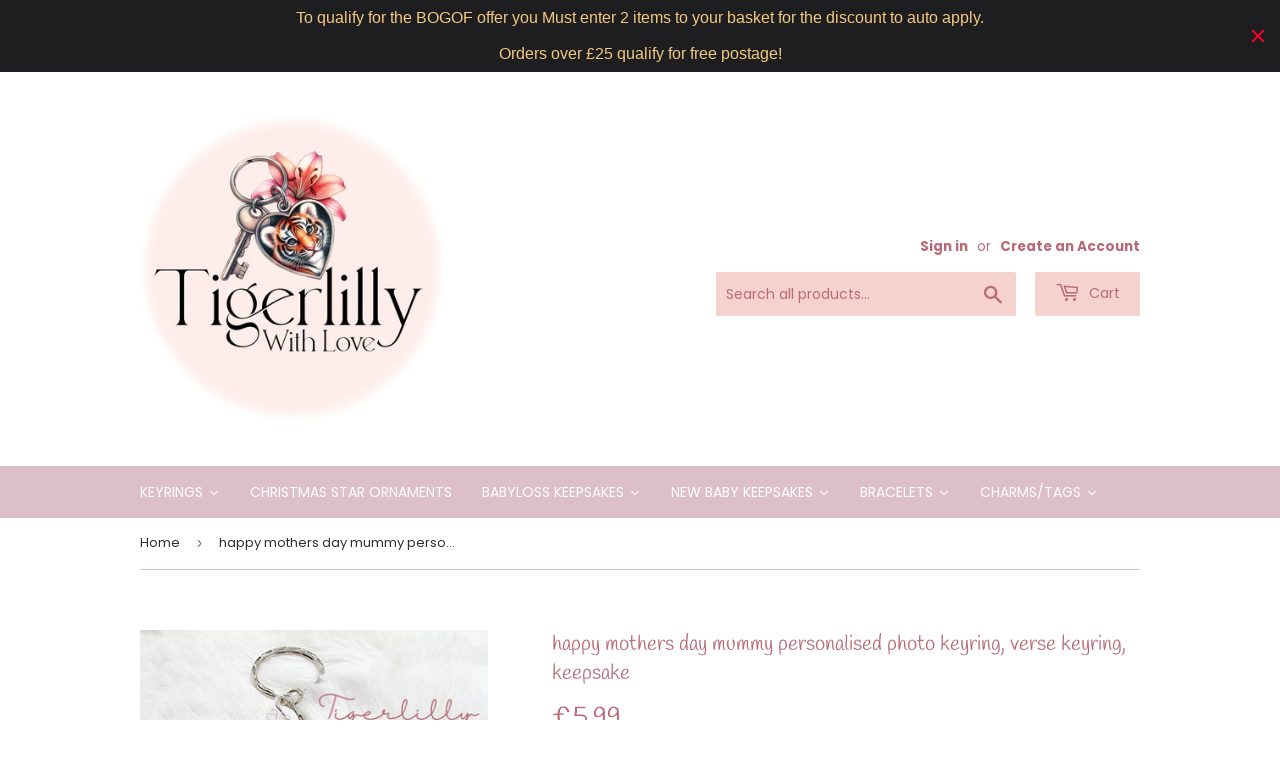

--- FILE ---
content_type: text/html; charset=utf-8
request_url: https://www.tigerlillywithlove.com/products/happy-mothers-day-mummy-personalised-photo-keyring-verse-keyring-keepsake
body_size: 38274
content:
<!doctype html>
<html class="no-touch no-js">
<head> 
	<script src='https://cdn.shopify.com/s/files/1/0411/8639/4277/t/11/assets/spotlight.js'></script>

    <link href='https://cdn.shopify.com/s/files/1/0411/8639/4277/t/11/assets/ymq-option.css' rel='stylesheet'> 

	<link href='https://option.ymq.cool/option/bottom.css' rel='stylesheet'> 

	<style id="ymq-jsstyle"></style> 

	<script> 
		window.best_option = window.best_option || {}; 

		best_option.shop = `tigerlilly-with-love.myshopify.com`; 

		best_option.page = `product`; 

		best_option.ymq_option_branding = {}; 
		  
			best_option.ymq_option_branding = {"button":{"--button-background-checked-color":"#000000","--button-background-color":"#FFFFFF","--button-background-disabled-color":"#FFFFFF","--button-border-checked-color":"#000000","--button-border-color":"#000000","--button-border-disabled-color":"#000000","--button-font-checked-color":"#FFFFFF","--button-font-disabled-color":"#cccccc","--button-font-color":"#000000","--button-border-radius":"0","--button-font-size":"14","--button-line-height":"20","--button-margin-l-r":"4","--button-margin-u-d":"4","--button-padding-l-r":"16","--button-padding-u-d":"8"},"radio":{"--radio-border-color":"#BBC1E1","--radio-border-checked-color":"#BBC1E1","--radio-border-disabled-color":"#BBC1E1","--radio-border-hover-color":"#BBC1E1","--radio-background-color":"#FFFFFF","--radio-background-checked-color":"#275EFE","--radio-background-disabled-color":"#E1E6F9","--radio-background-hover-color":"#FFFFFF","--radio-inner-color":"#E1E6F9","--radio-inner-checked-color":"#FFFFFF","--radio-inner-disabled-color":"#FFFFFF"},"input":{"--input-background-checked-color":"#FFFFFF","--input-background-color":"#FFFFFF","--input-border-checked-color":"#000000","--input-border-color":"#000000","--input-font-checked-color":"#000000","--input-font-color":"#000000","--input-border-radius":"0","--input-font-size":"14","--input-padding-l-r":"16","--input-padding-u-d":"9","--input-width":"100","--input-max-width":"400"},"select":{"--select-border-color":"#000000","--select-border-checked-color":"#000000","--select-background-color":"#FFFFFF","--select-background-checked-color":"#FFFFFF","--select-font-color":"#000000","--select-font-checked-color":"#000000","--select-option-background-color":"#FFFFFF","--select-option-background-checked-color":"#F5F9FF","--select-option-background-disabled-color":"#FFFFFF","--select-option-font-color":"#000000","--select-option-font-checked-color":"#000000","--select-option-font-disabled-color":"#CCCCCC","--select-padding-u-d":"9","--select-padding-l-r":"16","--select-option-padding-u-d":"9","--select-option-padding-l-r":"16","--select-width":"100","--select-max-width":"400","--select-font-size":"14","--select-border-radius":"0"},"multiple":{"--multiple-background-color":"#F5F9FF","--multiple-font-color":"#000000","--multiple-padding-u-d":"2","--multiple-padding-l-r":"8","--multiple-font-size":"12","--multiple-border-radius":"0"},"img":{"--img-border-color":"#E1E1E1","--img-border-checked-color":"#000000","--img-border-disabled-color":"#000000","--img-width":"50","--img-height":"50","--img-margin-u-d":"2","--img-margin-l-r":"2","--img-border-radius":"4"},"upload":{"--upload-background-color":"#409EFF","--upload-font-color":"#FFFFFF","--upload-border-color":"#409EFF","--upload-padding-u-d":"12","--upload-padding-l-r":"20","--upload-font-size":"12","--upload-border-radius":"4"},"cart":{"--cart-border-color":"#000000","--buy-border-color":"#000000","--cart-border-hover-color":"#000000","--buy-border-hover-color":"#000000","--cart-background-color":"#000000","--buy-background-color":"#000000","--cart-background-hover-color":"#000000","--buy-background-hover-color":"#000000","--cart-font-color":"#FFFFFF","--buy-font-color":"#FFFFFF","--cart-font-hover-color":"#FFFFFF","--buy-font-hover-color":"#FFFFFF","--cart-padding-u-d":"12","--cart-padding-l-r":"16","--buy-padding-u-d":"12","--buy-padding-l-r":"16","--cart-margin-u-d":"4","--cart-margin-l-r":"0","--buy-margin-u-d":"4","--buy-margin-l-r":"0","--cart-width":"100","--cart-max-width":"800","--buy-width":"100","--buy-max-width":"800","--cart-font-size":"14","--cart-border-radius":"0","--buy-font-size":"14","--buy-border-radius":"0"},"quantity":{"--quantity-border-color":"#A6A3A3","--quantity-font-color":"#000000","--quantity-background-color":"#FFFFFF","--quantity-width":"150","--quantity-height":"40","--quantity-font-size":"14","--quantity-border-radius":"0"},"global":{"--global-title-color":"#000000","--global-help-color":"#000000","--global-error-color":"#DC3545","--global-title-font-size":"14","--global-help-font-size":"12","--global-error-font-size":"12","--global-margin-top":"0","--global-margin-bottom":"20","--global-margin-left":"0","--global-margin-right":"0","--global-title-margin-top":"0","--global-title-margin-bottom":"5","--global-title-margin-left":"0","--global-title-margin-right":"0","--global-help-margin-top":"5","--global-help-margin-bottom":"0","--global-help-margin-left":"0","--global-help-margin-right":"0","--global-error-margin-top":"5","--global-error-margin-bottom":"0","--global-error-margin-left":"0","--global-error-margin-right":"0"},"discount":{"--new-discount-normal-color":"#1878B9","--new-discount-error-color":"#E22120","--new-discount-layout":"flex-end"},"lan":{"require":"This is a required field.","email":"Please enter a valid email address.","phone":"Please enter the correct phone.","number":"Please enter an number.","integer":"Please enter an integer.","min_char":"Please enter no less than %s characters.","max_char":"Please enter no more than %s characters.","max_s":"Please choose less than %s options.","min_s":"Please choose more than %s options.","total_s":"Please choose %s options.","min":"Please enter no less than %s.","max":"Please enter no more than %s.","currency":"GBP","sold_out":"sold out","please_choose":"Please choose","add_to_cart":"ADD TO CART","buy_it_now":"BUY IT NOW","add_price_text":"Selection will add %s to the price","discount_code":"Discount code","application":"Apply","discount_error1":"Enter a valid discount code","discount_error2":"discount code isn't valid for the items in your cart"},"price":{"--price-border-color":"#000000","--price-background-color":"#FFFFFF","--price-font-color":"#000000","--price-price-font-color":"#03de90","--price-padding-u-d":"9","--price-padding-l-r":"16","--price-width":"100","--price-max-width":"400","--price-font-size":"14","--price-border-radius":"0"},"extra":{"is_show":"0","plan":"1","quantity-box":"0","price-value":"3,4,15,6,16,7","variant-original-margin-bottom":"15","strong-dorp-down":0,"radio-unchecked":1,"img-option-bigger":1,"add-button-reload":1,"buy-now-new":1,"open-theme-buy-now":1,"open-theme-ajax-cart":1,"free_plan":0,"timestamp":1651782668,"new":2}}; 
		 

		best_option.ymq_option_settings = {}; 
		
	        
		best_option.product = {"id":6712543019105,"title":"happy mothers day mummy personalised photo keyring, verse keyring, keepsake","handle":"happy-mothers-day-mummy-personalised-photo-keyring-verse-keyring-keepsake","description":"\u003cp data-mce-fragment=\"1\"\u003ehappy mothers day mummy personalised photo keyring, verse keyring, keepsake\u003c\/p\u003e\n\u003cp data-mce-fragment=\"1\"\u003e\u003cbr data-mce-fragment=\"1\"\u003eEach item is branded with our tigerlilly logo heart so you know each piece is authentic to us. \u003cbr data-mce-fragment=\"1\"\u003eCharms can be added for a small additional charge.\u003cbr data-mce-fragment=\"1\"\u003e\u003cbr data-mce-fragment=\"1\"\u003eThey measure 4.4cm.\u003cbr data-mce-fragment=\"1\"\u003e\u003cbr data-mce-fragment=\"1\"\u003eOur keepsakes are made with quality components and take time to make.\u003cbr data-mce-fragment=\"1\"\u003eWe do not glue Images or sublimate our pieces. \u003cbr data-mce-fragment=\"1\"\u003eWe make each item from scratch.\u003c\/p\u003e\n\u003cp data-mce-fragment=\"1\"\u003eour items are only one sided and usually have a lighter coloured back to them.\u003cbr data-mce-fragment=\"1\"\u003e\u003cbr data-mce-fragment=\"1\"\u003e*****We do give 1 to 4 weeks on all orders although we do try to get orders out within the 1st 2 weeks.***** \u003cbr data-mce-fragment=\"1\"\u003e\u003cbr data-mce-fragment=\"1\"\u003eIf you do need an item by a certain date please pop us an inbox before ordering. \u003cbr data-mce-fragment=\"1\"\u003e\u003c\/p\u003e\n\u003cp data-mce-fragment=\"1\"\u003eIf you struggle uploading your photo please pop us an email with your order number and photo to tigerlillywithlove@outlook.com \u003cbr data-mce-fragment=\"1\"\u003e\u003cbr data-mce-fragment=\"1\"\u003eAs items are fully handcrafted there may be tiny airbubbles. This will not affect the item in any way.\u003c\/p\u003e","published_at":"2022-01-01T21:15:24+00:00","created_at":"2022-01-01T21:15:24+00:00","vendor":"Tigerlilly With Love","type":"personalised","tags":["custom","custom order","gift idea","keepsake","keepsake gift idea","keepsake keyring","meaningful","mother","mum","personalised","Personalised keepsake","personalised keychain","personalised keyring","photo keyring","tigerlilly with love"],"price":599,"price_min":599,"price_max":599,"available":true,"price_varies":false,"compare_at_price":599,"compare_at_price_min":599,"compare_at_price_max":599,"compare_at_price_varies":false,"variants":[{"id":39732816543841,"title":"Default Title","option1":"Default Title","option2":null,"option3":null,"sku":"","requires_shipping":true,"taxable":false,"featured_image":null,"available":true,"name":"happy mothers day mummy personalised photo keyring, verse keyring, keepsake","public_title":null,"options":["Default Title"],"price":599,"weight":20,"compare_at_price":599,"inventory_quantity":-2,"inventory_management":null,"inventory_policy":"deny","barcode":"","requires_selling_plan":false,"selling_plan_allocations":[]}],"images":["\/\/www.tigerlillywithlove.com\/cdn\/shop\/products\/269966810_342757727328991_1791725002952485809_n.jpg?v=1641071739","\/\/www.tigerlillywithlove.com\/cdn\/shop\/products\/269966810_342757727328991_1791725002952485809_n_49dedde7-a97f-4452-91c5-19bd814faa50.jpg?v=1641071740"],"featured_image":"\/\/www.tigerlillywithlove.com\/cdn\/shop\/products\/269966810_342757727328991_1791725002952485809_n.jpg?v=1641071739","options":["Title"],"media":[{"alt":null,"id":21278723702881,"position":1,"preview_image":{"aspect_ratio":1.0,"height":748,"width":748,"src":"\/\/www.tigerlillywithlove.com\/cdn\/shop\/products\/269966810_342757727328991_1791725002952485809_n.jpg?v=1641071739"},"aspect_ratio":1.0,"height":748,"media_type":"image","src":"\/\/www.tigerlillywithlove.com\/cdn\/shop\/products\/269966810_342757727328991_1791725002952485809_n.jpg?v=1641071739","width":748},{"alt":null,"id":21278723735649,"position":2,"preview_image":{"aspect_ratio":1.0,"height":748,"width":748,"src":"\/\/www.tigerlillywithlove.com\/cdn\/shop\/products\/269966810_342757727328991_1791725002952485809_n_49dedde7-a97f-4452-91c5-19bd814faa50.jpg?v=1641071740"},"aspect_ratio":1.0,"height":748,"media_type":"image","src":"\/\/www.tigerlillywithlove.com\/cdn\/shop\/products\/269966810_342757727328991_1791725002952485809_n_49dedde7-a97f-4452-91c5-19bd814faa50.jpg?v=1641071740","width":748}],"requires_selling_plan":false,"selling_plan_groups":[],"content":"\u003cp data-mce-fragment=\"1\"\u003ehappy mothers day mummy personalised photo keyring, verse keyring, keepsake\u003c\/p\u003e\n\u003cp data-mce-fragment=\"1\"\u003e\u003cbr data-mce-fragment=\"1\"\u003eEach item is branded with our tigerlilly logo heart so you know each piece is authentic to us. \u003cbr data-mce-fragment=\"1\"\u003eCharms can be added for a small additional charge.\u003cbr data-mce-fragment=\"1\"\u003e\u003cbr data-mce-fragment=\"1\"\u003eThey measure 4.4cm.\u003cbr data-mce-fragment=\"1\"\u003e\u003cbr data-mce-fragment=\"1\"\u003eOur keepsakes are made with quality components and take time to make.\u003cbr data-mce-fragment=\"1\"\u003eWe do not glue Images or sublimate our pieces. \u003cbr data-mce-fragment=\"1\"\u003eWe make each item from scratch.\u003c\/p\u003e\n\u003cp data-mce-fragment=\"1\"\u003eour items are only one sided and usually have a lighter coloured back to them.\u003cbr data-mce-fragment=\"1\"\u003e\u003cbr data-mce-fragment=\"1\"\u003e*****We do give 1 to 4 weeks on all orders although we do try to get orders out within the 1st 2 weeks.***** \u003cbr data-mce-fragment=\"1\"\u003e\u003cbr data-mce-fragment=\"1\"\u003eIf you do need an item by a certain date please pop us an inbox before ordering. \u003cbr data-mce-fragment=\"1\"\u003e\u003c\/p\u003e\n\u003cp data-mce-fragment=\"1\"\u003eIf you struggle uploading your photo please pop us an email with your order number and photo to tigerlillywithlove@outlook.com \u003cbr data-mce-fragment=\"1\"\u003e\u003cbr data-mce-fragment=\"1\"\u003eAs items are fully handcrafted there may be tiny airbubbles. This will not affect the item in any way.\u003c\/p\u003e"}; 

		best_option.ymq_has_only_default_variant = true; 
		 

		best_option.ymq_status = {}; 
		 

		best_option.ymq_variantjson = {}; 
		 

		best_option.ymq_option_data = {}; 
		
	        
	    best_option.ymq_variant_condition = {}; 
		

		best_option.ymq_option_condition = {}; 
		 

	    best_option.ymq_option_template = {};
		best_option.ymq_option_template_condition = {}; 
	    
	    
	    

        
            best_option.ymq_option_template_sort = false;
        

        
            best_option.ymq_option_template_sort_before = false;
        
        
        best_option.ymq_option_template_c_t = {};
  		best_option.ymq_option_template_condition_c_t = {};
        

        



	</script>

	<script src='https://options.ymq.cool/option/best-options.js'></script>
 

    
    
  <meta name="google-site-verification" content="CVNHzFUYuhtW2brLDvKpRH9da-teEUYABpqGZZ_m0ac" />
    
  <script>(function(H){H.className=H.className.replace(/\bno-js\b/,'js')})(document.documentElement)</script>
  <!-- Basic page needs ================================================== -->
  <meta charset="utf-8">
  <meta http-equiv="X-UA-Compatible" content="IE=edge,chrome=1">

  
  <link rel="shortcut icon" href="//www.tigerlillywithlove.com/cdn/shop/files/jpg_b9cc0b6f-6ed0-436e-8661-133eb0c5e690_32x32.jpg?v=1710369639" type="image/png" />
  

  <!-- Title and description ================================================== -->
  <title>
  happy mothers day mummy personalised photo keyring, verse keyring, kee &ndash; Tigerlilly With Love
  </title>

  
    <meta name="description" content="happy mothers day mummy personalised photo keyring, verse keyring, keepsake Each item is branded with our tigerlilly logo heart so you know each piece is authentic to us. Charms can be added for a small additional charge.They measure 4.4cm.Our keepsakes are made with quality components and take time to make.We do not g">
  

  <!-- Product meta ================================================== -->
  <!-- /snippets/social-meta-tags.liquid -->




<meta property="og:site_name" content="Tigerlilly With Love">
<meta property="og:url" content="https://www.tigerlillywithlove.com/products/happy-mothers-day-mummy-personalised-photo-keyring-verse-keyring-keepsake">
<meta property="og:title" content="happy mothers day mummy personalised photo keyring, verse keyring, keepsake">
<meta property="og:type" content="product">
<meta property="og:description" content="happy mothers day mummy personalised photo keyring, verse keyring, keepsake Each item is branded with our tigerlilly logo heart so you know each piece is authentic to us. Charms can be added for a small additional charge.They measure 4.4cm.Our keepsakes are made with quality components and take time to make.We do not g">

  <meta property="og:price:amount" content="5.99">
  <meta property="og:price:currency" content="GBP">

<meta property="og:image" content="http://www.tigerlillywithlove.com/cdn/shop/products/269966810_342757727328991_1791725002952485809_n_1200x1200.jpg?v=1641071739"><meta property="og:image" content="http://www.tigerlillywithlove.com/cdn/shop/products/269966810_342757727328991_1791725002952485809_n_49dedde7-a97f-4452-91c5-19bd814faa50_1200x1200.jpg?v=1641071740">
<meta property="og:image:secure_url" content="https://www.tigerlillywithlove.com/cdn/shop/products/269966810_342757727328991_1791725002952485809_n_1200x1200.jpg?v=1641071739"><meta property="og:image:secure_url" content="https://www.tigerlillywithlove.com/cdn/shop/products/269966810_342757727328991_1791725002952485809_n_49dedde7-a97f-4452-91c5-19bd814faa50_1200x1200.jpg?v=1641071740">


<meta name="twitter:card" content="summary_large_image">
<meta name="twitter:title" content="happy mothers day mummy personalised photo keyring, verse keyring, keepsake">
<meta name="twitter:description" content="happy mothers day mummy personalised photo keyring, verse keyring, keepsake Each item is branded with our tigerlilly logo heart so you know each piece is authentic to us. Charms can be added for a small additional charge.They measure 4.4cm.Our keepsakes are made with quality components and take time to make.We do not g">


  <!-- Helpers ================================================== -->
  <link rel="canonical" href="https://www.tigerlillywithlove.com/products/happy-mothers-day-mummy-personalised-photo-keyring-verse-keyring-keepsake">
  <meta name="viewport" content="width=device-width,initial-scale=1">

  <!-- CSS ================================================== -->
  <link href="//www.tigerlillywithlove.com/cdn/shop/t/13/assets/theme.scss.css?v=6681509492815642591763836944" rel="stylesheet" type="text/css" media="all" />

  <!-- Header hook for plugins ================================================== -->
  <script>window.performance && window.performance.mark && window.performance.mark('shopify.content_for_header.start');</script><meta name="google-site-verification" content="z0DlvfMK2UToY4WNCpJg416Nbo2TLGehk_RSYK7Oruw">
<meta name="facebook-domain-verification" content="jhzwgzef4dzz1xwll241ufzvwnwl10">
<meta name="facebook-domain-verification" content="jhzwgzef4dzz1xwll241ufzvwnwl10">
<meta id="shopify-digital-wallet" name="shopify-digital-wallet" content="/6167801/digital_wallets/dialog">
<meta name="shopify-checkout-api-token" content="c0f4e07ad2b80092f09392274714bb41">
<meta id="in-context-paypal-metadata" data-shop-id="6167801" data-venmo-supported="false" data-environment="production" data-locale="en_US" data-paypal-v4="true" data-currency="GBP">
<link rel="alternate" type="application/json+oembed" href="https://www.tigerlillywithlove.com/products/happy-mothers-day-mummy-personalised-photo-keyring-verse-keyring-keepsake.oembed">
<script async="async" src="/checkouts/internal/preloads.js?locale=en-GB"></script>
<link rel="preconnect" href="https://shop.app" crossorigin="anonymous">
<script async="async" src="https://shop.app/checkouts/internal/preloads.js?locale=en-GB&shop_id=6167801" crossorigin="anonymous"></script>
<script id="apple-pay-shop-capabilities" type="application/json">{"shopId":6167801,"countryCode":"GB","currencyCode":"GBP","merchantCapabilities":["supports3DS"],"merchantId":"gid:\/\/shopify\/Shop\/6167801","merchantName":"Tigerlilly With Love","requiredBillingContactFields":["postalAddress","email"],"requiredShippingContactFields":["postalAddress","email"],"shippingType":"shipping","supportedNetworks":["visa","maestro","masterCard","amex"],"total":{"type":"pending","label":"Tigerlilly With Love","amount":"1.00"},"shopifyPaymentsEnabled":true,"supportsSubscriptions":true}</script>
<script id="shopify-features" type="application/json">{"accessToken":"c0f4e07ad2b80092f09392274714bb41","betas":["rich-media-storefront-analytics"],"domain":"www.tigerlillywithlove.com","predictiveSearch":true,"shopId":6167801,"locale":"en"}</script>
<script>var Shopify = Shopify || {};
Shopify.shop = "tigerlilly-with-love.myshopify.com";
Shopify.locale = "en";
Shopify.currency = {"active":"GBP","rate":"1.0"};
Shopify.country = "GB";
Shopify.theme = {"name":"Supply","id":80634871905,"schema_name":"Supply","schema_version":"8.9.5","theme_store_id":679,"role":"main"};
Shopify.theme.handle = "null";
Shopify.theme.style = {"id":null,"handle":null};
Shopify.cdnHost = "www.tigerlillywithlove.com/cdn";
Shopify.routes = Shopify.routes || {};
Shopify.routes.root = "/";</script>
<script type="module">!function(o){(o.Shopify=o.Shopify||{}).modules=!0}(window);</script>
<script>!function(o){function n(){var o=[];function n(){o.push(Array.prototype.slice.apply(arguments))}return n.q=o,n}var t=o.Shopify=o.Shopify||{};t.loadFeatures=n(),t.autoloadFeatures=n()}(window);</script>
<script>
  window.ShopifyPay = window.ShopifyPay || {};
  window.ShopifyPay.apiHost = "shop.app\/pay";
  window.ShopifyPay.redirectState = null;
</script>
<script id="shop-js-analytics" type="application/json">{"pageType":"product"}</script>
<script defer="defer" async type="module" src="//www.tigerlillywithlove.com/cdn/shopifycloud/shop-js/modules/v2/client.init-shop-cart-sync_DtuiiIyl.en.esm.js"></script>
<script defer="defer" async type="module" src="//www.tigerlillywithlove.com/cdn/shopifycloud/shop-js/modules/v2/chunk.common_CUHEfi5Q.esm.js"></script>
<script type="module">
  await import("//www.tigerlillywithlove.com/cdn/shopifycloud/shop-js/modules/v2/client.init-shop-cart-sync_DtuiiIyl.en.esm.js");
await import("//www.tigerlillywithlove.com/cdn/shopifycloud/shop-js/modules/v2/chunk.common_CUHEfi5Q.esm.js");

  window.Shopify.SignInWithShop?.initShopCartSync?.({"fedCMEnabled":true,"windoidEnabled":true});

</script>
<script>
  window.Shopify = window.Shopify || {};
  if (!window.Shopify.featureAssets) window.Shopify.featureAssets = {};
  window.Shopify.featureAssets['shop-js'] = {"shop-cart-sync":["modules/v2/client.shop-cart-sync_DFoTY42P.en.esm.js","modules/v2/chunk.common_CUHEfi5Q.esm.js"],"init-fed-cm":["modules/v2/client.init-fed-cm_D2UNy1i2.en.esm.js","modules/v2/chunk.common_CUHEfi5Q.esm.js"],"init-shop-email-lookup-coordinator":["modules/v2/client.init-shop-email-lookup-coordinator_BQEe2rDt.en.esm.js","modules/v2/chunk.common_CUHEfi5Q.esm.js"],"shop-cash-offers":["modules/v2/client.shop-cash-offers_3CTtReFF.en.esm.js","modules/v2/chunk.common_CUHEfi5Q.esm.js","modules/v2/chunk.modal_BewljZkx.esm.js"],"shop-button":["modules/v2/client.shop-button_C6oxCjDL.en.esm.js","modules/v2/chunk.common_CUHEfi5Q.esm.js"],"init-windoid":["modules/v2/client.init-windoid_5pix8xhK.en.esm.js","modules/v2/chunk.common_CUHEfi5Q.esm.js"],"avatar":["modules/v2/client.avatar_BTnouDA3.en.esm.js"],"init-shop-cart-sync":["modules/v2/client.init-shop-cart-sync_DtuiiIyl.en.esm.js","modules/v2/chunk.common_CUHEfi5Q.esm.js"],"shop-toast-manager":["modules/v2/client.shop-toast-manager_BYv_8cH1.en.esm.js","modules/v2/chunk.common_CUHEfi5Q.esm.js"],"pay-button":["modules/v2/client.pay-button_FnF9EIkY.en.esm.js","modules/v2/chunk.common_CUHEfi5Q.esm.js"],"shop-login-button":["modules/v2/client.shop-login-button_CH1KUpOf.en.esm.js","modules/v2/chunk.common_CUHEfi5Q.esm.js","modules/v2/chunk.modal_BewljZkx.esm.js"],"init-customer-accounts-sign-up":["modules/v2/client.init-customer-accounts-sign-up_aj7QGgYS.en.esm.js","modules/v2/client.shop-login-button_CH1KUpOf.en.esm.js","modules/v2/chunk.common_CUHEfi5Q.esm.js","modules/v2/chunk.modal_BewljZkx.esm.js"],"init-shop-for-new-customer-accounts":["modules/v2/client.init-shop-for-new-customer-accounts_NbnYRf_7.en.esm.js","modules/v2/client.shop-login-button_CH1KUpOf.en.esm.js","modules/v2/chunk.common_CUHEfi5Q.esm.js","modules/v2/chunk.modal_BewljZkx.esm.js"],"init-customer-accounts":["modules/v2/client.init-customer-accounts_ppedhqCH.en.esm.js","modules/v2/client.shop-login-button_CH1KUpOf.en.esm.js","modules/v2/chunk.common_CUHEfi5Q.esm.js","modules/v2/chunk.modal_BewljZkx.esm.js"],"shop-follow-button":["modules/v2/client.shop-follow-button_CMIBBa6u.en.esm.js","modules/v2/chunk.common_CUHEfi5Q.esm.js","modules/v2/chunk.modal_BewljZkx.esm.js"],"lead-capture":["modules/v2/client.lead-capture_But0hIyf.en.esm.js","modules/v2/chunk.common_CUHEfi5Q.esm.js","modules/v2/chunk.modal_BewljZkx.esm.js"],"checkout-modal":["modules/v2/client.checkout-modal_BBxc70dQ.en.esm.js","modules/v2/chunk.common_CUHEfi5Q.esm.js","modules/v2/chunk.modal_BewljZkx.esm.js"],"shop-login":["modules/v2/client.shop-login_hM3Q17Kl.en.esm.js","modules/v2/chunk.common_CUHEfi5Q.esm.js","modules/v2/chunk.modal_BewljZkx.esm.js"],"payment-terms":["modules/v2/client.payment-terms_CAtGlQYS.en.esm.js","modules/v2/chunk.common_CUHEfi5Q.esm.js","modules/v2/chunk.modal_BewljZkx.esm.js"]};
</script>
<script>(function() {
  var isLoaded = false;
  function asyncLoad() {
    if (isLoaded) return;
    isLoaded = true;
    var urls = ["https:\/\/cdn.productcustomizer.com\/storefront\/production-product-customizer-v2.js?shop=tigerlilly-with-love.myshopify.com","https:\/\/cdn.hextom.com\/js\/quickannouncementbar.js?shop=tigerlilly-with-love.myshopify.com"];
    for (var i = 0; i < urls.length; i++) {
      var s = document.createElement('script');
      s.type = 'text/javascript';
      s.async = true;
      s.src = urls[i];
      var x = document.getElementsByTagName('script')[0];
      x.parentNode.insertBefore(s, x);
    }
  };
  if(window.attachEvent) {
    window.attachEvent('onload', asyncLoad);
  } else {
    window.addEventListener('load', asyncLoad, false);
  }
})();</script>
<script id="__st">var __st={"a":6167801,"offset":0,"reqid":"980123ce-48fd-4b0b-8305-10861dcf4a57-1766166736","pageurl":"www.tigerlillywithlove.com\/products\/happy-mothers-day-mummy-personalised-photo-keyring-verse-keyring-keepsake","u":"521b068456e7","p":"product","rtyp":"product","rid":6712543019105};</script>
<script>window.ShopifyPaypalV4VisibilityTracking = true;</script>
<script id="captcha-bootstrap">!function(){'use strict';const t='contact',e='account',n='new_comment',o=[[t,t],['blogs',n],['comments',n],[t,'customer']],c=[[e,'customer_login'],[e,'guest_login'],[e,'recover_customer_password'],[e,'create_customer']],r=t=>t.map((([t,e])=>`form[action*='/${t}']:not([data-nocaptcha='true']) input[name='form_type'][value='${e}']`)).join(','),a=t=>()=>t?[...document.querySelectorAll(t)].map((t=>t.form)):[];function s(){const t=[...o],e=r(t);return a(e)}const i='password',u='form_key',d=['recaptcha-v3-token','g-recaptcha-response','h-captcha-response',i],f=()=>{try{return window.sessionStorage}catch{return}},m='__shopify_v',_=t=>t.elements[u];function p(t,e,n=!1){try{const o=window.sessionStorage,c=JSON.parse(o.getItem(e)),{data:r}=function(t){const{data:e,action:n}=t;return t[m]||n?{data:e,action:n}:{data:t,action:n}}(c);for(const[e,n]of Object.entries(r))t.elements[e]&&(t.elements[e].value=n);n&&o.removeItem(e)}catch(o){console.error('form repopulation failed',{error:o})}}const l='form_type',E='cptcha';function T(t){t.dataset[E]=!0}const w=window,h=w.document,L='Shopify',v='ce_forms',y='captcha';let A=!1;((t,e)=>{const n=(g='f06e6c50-85a8-45c8-87d0-21a2b65856fe',I='https://cdn.shopify.com/shopifycloud/storefront-forms-hcaptcha/ce_storefront_forms_captcha_hcaptcha.v1.5.2.iife.js',D={infoText:'Protected by hCaptcha',privacyText:'Privacy',termsText:'Terms'},(t,e,n)=>{const o=w[L][v],c=o.bindForm;if(c)return c(t,g,e,D).then(n);var r;o.q.push([[t,g,e,D],n]),r=I,A||(h.body.append(Object.assign(h.createElement('script'),{id:'captcha-provider',async:!0,src:r})),A=!0)});var g,I,D;w[L]=w[L]||{},w[L][v]=w[L][v]||{},w[L][v].q=[],w[L][y]=w[L][y]||{},w[L][y].protect=function(t,e){n(t,void 0,e),T(t)},Object.freeze(w[L][y]),function(t,e,n,w,h,L){const[v,y,A,g]=function(t,e,n){const i=e?o:[],u=t?c:[],d=[...i,...u],f=r(d),m=r(i),_=r(d.filter((([t,e])=>n.includes(e))));return[a(f),a(m),a(_),s()]}(w,h,L),I=t=>{const e=t.target;return e instanceof HTMLFormElement?e:e&&e.form},D=t=>v().includes(t);t.addEventListener('submit',(t=>{const e=I(t);if(!e)return;const n=D(e)&&!e.dataset.hcaptchaBound&&!e.dataset.recaptchaBound,o=_(e),c=g().includes(e)&&(!o||!o.value);(n||c)&&t.preventDefault(),c&&!n&&(function(t){try{if(!f())return;!function(t){const e=f();if(!e)return;const n=_(t);if(!n)return;const o=n.value;o&&e.removeItem(o)}(t);const e=Array.from(Array(32),(()=>Math.random().toString(36)[2])).join('');!function(t,e){_(t)||t.append(Object.assign(document.createElement('input'),{type:'hidden',name:u})),t.elements[u].value=e}(t,e),function(t,e){const n=f();if(!n)return;const o=[...t.querySelectorAll(`input[type='${i}']`)].map((({name:t})=>t)),c=[...d,...o],r={};for(const[a,s]of new FormData(t).entries())c.includes(a)||(r[a]=s);n.setItem(e,JSON.stringify({[m]:1,action:t.action,data:r}))}(t,e)}catch(e){console.error('failed to persist form',e)}}(e),e.submit())}));const S=(t,e)=>{t&&!t.dataset[E]&&(n(t,e.some((e=>e===t))),T(t))};for(const o of['focusin','change'])t.addEventListener(o,(t=>{const e=I(t);D(e)&&S(e,y())}));const B=e.get('form_key'),M=e.get(l),P=B&&M;t.addEventListener('DOMContentLoaded',(()=>{const t=y();if(P)for(const e of t)e.elements[l].value===M&&p(e,B);[...new Set([...A(),...v().filter((t=>'true'===t.dataset.shopifyCaptcha))])].forEach((e=>S(e,t)))}))}(h,new URLSearchParams(w.location.search),n,t,e,['guest_login'])})(!0,!0)}();</script>
<script integrity="sha256-4kQ18oKyAcykRKYeNunJcIwy7WH5gtpwJnB7kiuLZ1E=" data-source-attribution="shopify.loadfeatures" defer="defer" src="//www.tigerlillywithlove.com/cdn/shopifycloud/storefront/assets/storefront/load_feature-a0a9edcb.js" crossorigin="anonymous"></script>
<script crossorigin="anonymous" defer="defer" src="//www.tigerlillywithlove.com/cdn/shopifycloud/storefront/assets/shopify_pay/storefront-65b4c6d7.js?v=20250812"></script>
<script data-source-attribution="shopify.dynamic_checkout.dynamic.init">var Shopify=Shopify||{};Shopify.PaymentButton=Shopify.PaymentButton||{isStorefrontPortableWallets:!0,init:function(){window.Shopify.PaymentButton.init=function(){};var t=document.createElement("script");t.src="https://www.tigerlillywithlove.com/cdn/shopifycloud/portable-wallets/latest/portable-wallets.en.js",t.type="module",document.head.appendChild(t)}};
</script>
<script data-source-attribution="shopify.dynamic_checkout.buyer_consent">
  function portableWalletsHideBuyerConsent(e){var t=document.getElementById("shopify-buyer-consent"),n=document.getElementById("shopify-subscription-policy-button");t&&n&&(t.classList.add("hidden"),t.setAttribute("aria-hidden","true"),n.removeEventListener("click",e))}function portableWalletsShowBuyerConsent(e){var t=document.getElementById("shopify-buyer-consent"),n=document.getElementById("shopify-subscription-policy-button");t&&n&&(t.classList.remove("hidden"),t.removeAttribute("aria-hidden"),n.addEventListener("click",e))}window.Shopify?.PaymentButton&&(window.Shopify.PaymentButton.hideBuyerConsent=portableWalletsHideBuyerConsent,window.Shopify.PaymentButton.showBuyerConsent=portableWalletsShowBuyerConsent);
</script>
<script data-source-attribution="shopify.dynamic_checkout.cart.bootstrap">document.addEventListener("DOMContentLoaded",(function(){function t(){return document.querySelector("shopify-accelerated-checkout-cart, shopify-accelerated-checkout")}if(t())Shopify.PaymentButton.init();else{new MutationObserver((function(e,n){t()&&(Shopify.PaymentButton.init(),n.disconnect())})).observe(document.body,{childList:!0,subtree:!0})}}));
</script>
<script id='scb4127' type='text/javascript' async='' src='https://www.tigerlillywithlove.com/cdn/shopifycloud/privacy-banner/storefront-banner.js'></script><link id="shopify-accelerated-checkout-styles" rel="stylesheet" media="screen" href="https://www.tigerlillywithlove.com/cdn/shopifycloud/portable-wallets/latest/accelerated-checkout-backwards-compat.css" crossorigin="anonymous">
<style id="shopify-accelerated-checkout-cart">
        #shopify-buyer-consent {
  margin-top: 1em;
  display: inline-block;
  width: 100%;
}

#shopify-buyer-consent.hidden {
  display: none;
}

#shopify-subscription-policy-button {
  background: none;
  border: none;
  padding: 0;
  text-decoration: underline;
  font-size: inherit;
  cursor: pointer;
}

#shopify-subscription-policy-button::before {
  box-shadow: none;
}

      </style>

<script>window.performance && window.performance.mark && window.performance.mark('shopify.content_for_header.end');</script>
  
  
  

  <script src="//www.tigerlillywithlove.com/cdn/shop/t/13/assets/jquery-2.2.3.min.js?v=58211863146907186831578416378" type="text/javascript"></script>

  <script src="//www.tigerlillywithlove.com/cdn/shop/t/13/assets/lazysizes.min.js?v=8147953233334221341578416378" async="async"></script>
  <script src="//www.tigerlillywithlove.com/cdn/shop/t/13/assets/vendor.js?v=106177282645720727331578416382" defer="defer"></script>
  <script src="//www.tigerlillywithlove.com/cdn/shop/t/13/assets/theme.js?v=33079175025736011871578418115" defer="defer"></script>
  <link href="//www.tigerlillywithlove.com/cdn/shop/t/13/assets/shopstorm-apps.scss.css?v=78195829596500560511623432730" rel="stylesheet" type="text/css" media="all" />
  <script async src="https://cdn.productcustomizer.com/storefront/production-product-customizer-v2.js?shop=tigerlilly-with-love.myshopify.com" type="text/javascript"></script>

    <script>
    window.bucksCC = window.bucksCC || {};
        window.bucksCC.config = {};
        Object.assign(window.bucksCC.config, {"active":false,"userCurrency":"IND","selectedCurrencies":["USD","EUR"],"autoSwitchCurrencyLocationBased":false,"showCurrencySymbol":false,"displayPosition":"Bottom Left","showInDesktop":true,"showInMobileDevice":true,"showOriginalPriceOnMouseHover":false,"cartNotificationStatus":false,"cartNotificationMessage":"This store process all orders in USD.","roundPriceStatus":false,"roundingDecimal":0.99,"integrateWithOtherApps":true,"themeType":"theme1","backgroundColor":"#fff","textColor":"#333","hoverColor":"#ccc"}, { money_format: "\u003cspan class=money\u003e\u0026pound;{{amount}}\u003c\/span\u003e", money_with_currency_format: "\u003cspan class=money\u003e\u0026pound;{{amount}} GBP\u003c\/span\u003e", userCurrency: "GBP" });
    </script>
            <script type="text/javascript">
  window.Rivo = window.Rivo || {};
  window.Rivo.common = window.Rivo.common || {};
  window.Rivo.common.shop = {
    permanent_domain: 'tigerlilly-with-love.myshopify.com',
    currency: "GBP",
    money_format: "\u003cspan class=money\u003e\u0026pound;{{amount}}\u003c\/span\u003e",
    id: 6167801
  };
  

  window.Rivo.common.template = 'product';
  window.Rivo.common.cart = {};
  window.Rivo.common.vapid_public_key = "BJuXCmrtTK335SuczdNVYrGVtP_WXn4jImChm49st7K7z7e8gxSZUKk4DhUpk8j2Xpiw5G4-ylNbMKLlKkUEU98=";
  window.Rivo.global_config = {"asset_urls":{"loy":{"init_js":"https:\/\/cdn.shopify.com\/s\/files\/1\/0194\/1736\/6592\/t\/1\/assets\/ba_loy_init.js?v=1671947874","widget_js":"https:\/\/cdn.shopify.com\/s\/files\/1\/0194\/1736\/6592\/t\/1\/assets\/ba_loy_widget.js?v=1671947876","widget_css":"https:\/\/cdn.shopify.com\/s\/files\/1\/0194\/1736\/6592\/t\/1\/assets\/ba_loy_widget.css?v=1671227196","page_init_js":"https:\/\/cdn.shopify.com\/s\/files\/1\/0194\/1736\/6592\/t\/1\/assets\/ba_loy_page_init.js?v=1671947878","page_widget_js":"https:\/\/cdn.shopify.com\/s\/files\/1\/0194\/1736\/6592\/t\/1\/assets\/ba_loy_page_widget.js?v=1671947881","page_widget_css":"https:\/\/cdn.shopify.com\/s\/files\/1\/0194\/1736\/6592\/t\/1\/assets\/ba_loy_page.css?v=1671227203","page_preview_js":"\/assets\/msg\/loy_page_preview.js"},"rev":{"init_js":"https:\/\/cdn.shopify.com\/s\/files\/1\/0194\/1736\/6592\/t\/1\/assets\/ba_rev_init.js?v=1671715068","widget_js":"https:\/\/cdn.shopify.com\/s\/files\/1\/0194\/1736\/6592\/t\/1\/assets\/ba_rev_widget.js?v=1671715070","modal_js":"https:\/\/cdn.shopify.com\/s\/files\/1\/0194\/1736\/6592\/t\/1\/assets\/ba_rev_modal.js?v=1671715072","widget_css":"https:\/\/cdn.shopify.com\/s\/files\/1\/0194\/1736\/6592\/t\/1\/assets\/ba_rev_widget.css?v=1658336090","modal_css":"https:\/\/cdn.shopify.com\/s\/files\/1\/0194\/1736\/6592\/t\/1\/assets\/ba_rev_modal.css?v=1658336088"},"pu":{"init_js":"https:\/\/cdn.shopify.com\/s\/files\/1\/0194\/1736\/6592\/t\/1\/assets\/ba_pu_init.js?v=1635877170"},"widgets":{"init_js":"https:\/\/cdn.shopify.com\/s\/files\/1\/0194\/1736\/6592\/t\/1\/assets\/ba_widget_init.js?v=1671718210","modal_js":"https:\/\/cdn.shopify.com\/s\/files\/1\/0194\/1736\/6592\/t\/1\/assets\/ba_widget_modal.js?v=1671718212","modal_css":"https:\/\/cdn.shopify.com\/s\/files\/1\/0194\/1736\/6592\/t\/1\/assets\/ba_widget_modal.css?v=1654723622"},"forms":{"init_js":"https:\/\/cdn.shopify.com\/s\/files\/1\/0194\/1736\/6592\/t\/1\/assets\/ba_forms_init.js?v=1671947882","widget_js":"https:\/\/cdn.shopify.com\/s\/files\/1\/0194\/1736\/6592\/t\/1\/assets\/ba_forms_widget.js?v=1671947884","forms_css":"https:\/\/cdn.shopify.com\/s\/files\/1\/0194\/1736\/6592\/t\/1\/assets\/ba_forms.css?v=1654711758"},"global":{"helper_js":"https:\/\/cdn.shopify.com\/s\/files\/1\/0194\/1736\/6592\/t\/1\/assets\/ba_tracking.js?v=1671714963"}},"proxy_paths":{"pop":"\/apps\/ba-pop","app_metrics":"\/apps\/ba-pop\/app_metrics","push_subscription":"\/apps\/ba-pop\/push"},"aat":["pop"],"pv":false,"sts":false,"bam":false,"base_money_format":"\u003cspan class=money\u003e\u0026pound;{{amount}}\u003c\/span\u003e"};

  
    if (window.Rivo.common.template == 'product'){
      window.Rivo.common.product = {
        id: 6712543019105, price: 599, handle: "happy-mothers-day-mummy-personalised-photo-keyring-verse-keyring-keepsake", tags: ["custom","custom order","gift idea","keepsake","keepsake gift idea","keepsake keyring","meaningful","mother","mum","personalised","Personalised keepsake","personalised keychain","personalised keyring","photo keyring","tigerlilly with love"],
        available: true, title: "happy mothers day mummy personalised photo keyring, verse keyring, keepsake", variants: [{"id":39732816543841,"title":"Default Title","option1":"Default Title","option2":null,"option3":null,"sku":"","requires_shipping":true,"taxable":false,"featured_image":null,"available":true,"name":"happy mothers day mummy personalised photo keyring, verse keyring, keepsake","public_title":null,"options":["Default Title"],"price":599,"weight":20,"compare_at_price":599,"inventory_quantity":-2,"inventory_management":null,"inventory_policy":"deny","barcode":"","requires_selling_plan":false,"selling_plan_allocations":[]}]
      };
    }
  




    window.Rivo.widgets_config = {"id":44828,"active":true,"frequency_limit_amount":2,"frequency_limit_time_unit":"days","background_image":{"position":"background","widget_background_preview_url":""},"initial_state":{"body":"Sign up and unlock your instant discount","title":"Get 10% off your order","cta_text":"Claim Discount","show_email":"true","action_text":"Saving...","footer_text":"You are signing up to receive communication via email and can unsubscribe at any time.","dismiss_text":"No thanks","email_placeholder":"Email Address","phone_placeholder":"Phone Number"},"success_state":{"body":"Thanks for subscribing. Copy your discount code and apply to your next order.","title":"Discount Unlocked 🎉","cta_text":"Continue shopping","cta_action":"dismiss","redirect_url":"","open_url_new_tab":"false"},"closed_state":{"action":"close_widget","font_size":"20","action_text":"GET 10% OFF","display_offset":"300","display_position":"left"},"error_state":{"submit_error":"Sorry, please try again later","invalid_email":"Please enter valid email address!","error_subscribing":"Error subscribing, try again later","already_registered":"You have already registered","invalid_phone_number":"Please enter valid phone number!"},"trigger":{"action":"on_timer","delay_in_seconds":"10"},"colors":{"link_color":"#ffcdd2","sticky_bar_bg":"#C62828","cta_font_color":"#fff","body_font_color":"#000","sticky_bar_text":"#fff","background_color":"#fff","error_text_color":"#ff2626","title_font_color":"#000","footer_font_color":"#bbb","dismiss_font_color":"#bbb","cta_background_color":"#ffcdd2","sticky_coupon_bar_bg":"#286ef8","error_text_background":"","sticky_coupon_bar_text":"#fff"},"sticky_coupon_bar":{"enabled":"false","message":"Don't forget to use your code"},"display_style":{"font":"Arial","size":"regular","align":"center"},"dismissable":true,"has_background":false,"opt_in_channels":["email"],"rules":[],"widget_css":".powered_by_rivo{\n  display: block;\n}\n.ba_widget_main_design {\n  background: #fff;\n}\n.ba_widget_content{text-align: center}\n.ba_widget_parent{\n  font-family: Arial;\n}\n.ba_widget_parent.background{\n}\n.ba_widget_left_content{\n}\n.ba_widget_right_content{\n}\n#ba_widget_cta_button:disabled{\n  background: #ffcdd2cc;\n}\n#ba_widget_cta_button{\n  background: #ffcdd2;\n  color: #fff;\n}\n#ba_widget_cta_button:after {\n  background: #ffcdd2e0;\n}\n.ba_initial_state_title, .ba_success_state_title{\n  color: #000;\n}\n.ba_initial_state_body, .ba_success_state_body{\n  color: #000;\n}\n.ba_initial_state_dismiss_text{\n  color: #bbb;\n}\n.ba_initial_state_footer_text, .ba_initial_state_sms_agreement{\n  color: #bbb;\n}\n.ba_widget_error{\n  color: #ff2626;\n  background: ;\n}\n.ba_link_color{\n  color: #ffcdd2;\n}\n","custom_css":null,"logo":"https:\/\/d15d3imw3mjndz.cloudfront.net\/8wrei36hfx9tfc5b2zejdxsv9b3g"};

</script>


<script type="text/javascript">
  

  //Global snippet for Rivo
  //this is updated automatically - do not edit manually.

  function loadScript(src, defer, done) {
    var js = document.createElement('script');
    js.src = src;
    js.defer = defer;
    js.onload = function(){done();};
    js.onerror = function(){
      done(new Error('Failed to load script ' + src));
    };
    document.head.appendChild(js);
  }

  function browserSupportsAllFeatures() {
    return window.Promise && window.fetch && window.Symbol;
  }

  if (browserSupportsAllFeatures()) {
    main();
  } else {
    loadScript('https://polyfill-fastly.net/v3/polyfill.min.js?features=Promise,fetch', true, main);
  }

  function loadAppScripts(){



      loadScript(window.Rivo.global_config.asset_urls.widgets.init_js, true, function(){});
  }

  function main(err) {
    //isolate the scope
    loadScript(window.Rivo.global_config.asset_urls.global.helper_js, false, loadAppScripts);
  }
</script>

<script src="https://cdn.shopify.com/extensions/019b2883-a5e2-76a1-a5f4-406bd48cab73/quick-announcement-bar-prod-93/assets/quickannouncementbar.js" type="text/javascript" defer="defer"></script>
<script src="https://cdn.shopify.com/extensions/019b0ca3-aa13-7aa2-a0b4-6cb667a1f6f7/essential-countdown-timer-55/assets/countdown_timer_essential_apps.min.js" type="text/javascript" defer="defer"></script>
<link href="https://monorail-edge.shopifysvc.com" rel="dns-prefetch">
<script>(function(){if ("sendBeacon" in navigator && "performance" in window) {try {var session_token_from_headers = performance.getEntriesByType('navigation')[0].serverTiming.find(x => x.name == '_s').description;} catch {var session_token_from_headers = undefined;}var session_cookie_matches = document.cookie.match(/_shopify_s=([^;]*)/);var session_token_from_cookie = session_cookie_matches && session_cookie_matches.length === 2 ? session_cookie_matches[1] : "";var session_token = session_token_from_headers || session_token_from_cookie || "";function handle_abandonment_event(e) {var entries = performance.getEntries().filter(function(entry) {return /monorail-edge.shopifysvc.com/.test(entry.name);});if (!window.abandonment_tracked && entries.length === 0) {window.abandonment_tracked = true;var currentMs = Date.now();var navigation_start = performance.timing.navigationStart;var payload = {shop_id: 6167801,url: window.location.href,navigation_start,duration: currentMs - navigation_start,session_token,page_type: "product"};window.navigator.sendBeacon("https://monorail-edge.shopifysvc.com/v1/produce", JSON.stringify({schema_id: "online_store_buyer_site_abandonment/1.1",payload: payload,metadata: {event_created_at_ms: currentMs,event_sent_at_ms: currentMs}}));}}window.addEventListener('pagehide', handle_abandonment_event);}}());</script>
<script id="web-pixels-manager-setup">(function e(e,d,r,n,o){if(void 0===o&&(o={}),!Boolean(null===(a=null===(i=window.Shopify)||void 0===i?void 0:i.analytics)||void 0===a?void 0:a.replayQueue)){var i,a;window.Shopify=window.Shopify||{};var t=window.Shopify;t.analytics=t.analytics||{};var s=t.analytics;s.replayQueue=[],s.publish=function(e,d,r){return s.replayQueue.push([e,d,r]),!0};try{self.performance.mark("wpm:start")}catch(e){}var l=function(){var e={modern:/Edge?\/(1{2}[4-9]|1[2-9]\d|[2-9]\d{2}|\d{4,})\.\d+(\.\d+|)|Firefox\/(1{2}[4-9]|1[2-9]\d|[2-9]\d{2}|\d{4,})\.\d+(\.\d+|)|Chrom(ium|e)\/(9{2}|\d{3,})\.\d+(\.\d+|)|(Maci|X1{2}).+ Version\/(15\.\d+|(1[6-9]|[2-9]\d|\d{3,})\.\d+)([,.]\d+|)( \(\w+\)|)( Mobile\/\w+|) Safari\/|Chrome.+OPR\/(9{2}|\d{3,})\.\d+\.\d+|(CPU[ +]OS|iPhone[ +]OS|CPU[ +]iPhone|CPU IPhone OS|CPU iPad OS)[ +]+(15[._]\d+|(1[6-9]|[2-9]\d|\d{3,})[._]\d+)([._]\d+|)|Android:?[ /-](13[3-9]|1[4-9]\d|[2-9]\d{2}|\d{4,})(\.\d+|)(\.\d+|)|Android.+Firefox\/(13[5-9]|1[4-9]\d|[2-9]\d{2}|\d{4,})\.\d+(\.\d+|)|Android.+Chrom(ium|e)\/(13[3-9]|1[4-9]\d|[2-9]\d{2}|\d{4,})\.\d+(\.\d+|)|SamsungBrowser\/([2-9]\d|\d{3,})\.\d+/,legacy:/Edge?\/(1[6-9]|[2-9]\d|\d{3,})\.\d+(\.\d+|)|Firefox\/(5[4-9]|[6-9]\d|\d{3,})\.\d+(\.\d+|)|Chrom(ium|e)\/(5[1-9]|[6-9]\d|\d{3,})\.\d+(\.\d+|)([\d.]+$|.*Safari\/(?![\d.]+ Edge\/[\d.]+$))|(Maci|X1{2}).+ Version\/(10\.\d+|(1[1-9]|[2-9]\d|\d{3,})\.\d+)([,.]\d+|)( \(\w+\)|)( Mobile\/\w+|) Safari\/|Chrome.+OPR\/(3[89]|[4-9]\d|\d{3,})\.\d+\.\d+|(CPU[ +]OS|iPhone[ +]OS|CPU[ +]iPhone|CPU IPhone OS|CPU iPad OS)[ +]+(10[._]\d+|(1[1-9]|[2-9]\d|\d{3,})[._]\d+)([._]\d+|)|Android:?[ /-](13[3-9]|1[4-9]\d|[2-9]\d{2}|\d{4,})(\.\d+|)(\.\d+|)|Mobile Safari.+OPR\/([89]\d|\d{3,})\.\d+\.\d+|Android.+Firefox\/(13[5-9]|1[4-9]\d|[2-9]\d{2}|\d{4,})\.\d+(\.\d+|)|Android.+Chrom(ium|e)\/(13[3-9]|1[4-9]\d|[2-9]\d{2}|\d{4,})\.\d+(\.\d+|)|Android.+(UC? ?Browser|UCWEB|U3)[ /]?(15\.([5-9]|\d{2,})|(1[6-9]|[2-9]\d|\d{3,})\.\d+)\.\d+|SamsungBrowser\/(5\.\d+|([6-9]|\d{2,})\.\d+)|Android.+MQ{2}Browser\/(14(\.(9|\d{2,})|)|(1[5-9]|[2-9]\d|\d{3,})(\.\d+|))(\.\d+|)|K[Aa][Ii]OS\/(3\.\d+|([4-9]|\d{2,})\.\d+)(\.\d+|)/},d=e.modern,r=e.legacy,n=navigator.userAgent;return n.match(d)?"modern":n.match(r)?"legacy":"unknown"}(),u="modern"===l?"modern":"legacy",c=(null!=n?n:{modern:"",legacy:""})[u],f=function(e){return[e.baseUrl,"/wpm","/b",e.hashVersion,"modern"===e.buildTarget?"m":"l",".js"].join("")}({baseUrl:d,hashVersion:r,buildTarget:u}),m=function(e){var d=e.version,r=e.bundleTarget,n=e.surface,o=e.pageUrl,i=e.monorailEndpoint;return{emit:function(e){var a=e.status,t=e.errorMsg,s=(new Date).getTime(),l=JSON.stringify({metadata:{event_sent_at_ms:s},events:[{schema_id:"web_pixels_manager_load/3.1",payload:{version:d,bundle_target:r,page_url:o,status:a,surface:n,error_msg:t},metadata:{event_created_at_ms:s}}]});if(!i)return console&&console.warn&&console.warn("[Web Pixels Manager] No Monorail endpoint provided, skipping logging."),!1;try{return self.navigator.sendBeacon.bind(self.navigator)(i,l)}catch(e){}var u=new XMLHttpRequest;try{return u.open("POST",i,!0),u.setRequestHeader("Content-Type","text/plain"),u.send(l),!0}catch(e){return console&&console.warn&&console.warn("[Web Pixels Manager] Got an unhandled error while logging to Monorail."),!1}}}}({version:r,bundleTarget:l,surface:e.surface,pageUrl:self.location.href,monorailEndpoint:e.monorailEndpoint});try{o.browserTarget=l,function(e){var d=e.src,r=e.async,n=void 0===r||r,o=e.onload,i=e.onerror,a=e.sri,t=e.scriptDataAttributes,s=void 0===t?{}:t,l=document.createElement("script"),u=document.querySelector("head"),c=document.querySelector("body");if(l.async=n,l.src=d,a&&(l.integrity=a,l.crossOrigin="anonymous"),s)for(var f in s)if(Object.prototype.hasOwnProperty.call(s,f))try{l.dataset[f]=s[f]}catch(e){}if(o&&l.addEventListener("load",o),i&&l.addEventListener("error",i),u)u.appendChild(l);else{if(!c)throw new Error("Did not find a head or body element to append the script");c.appendChild(l)}}({src:f,async:!0,onload:function(){if(!function(){var e,d;return Boolean(null===(d=null===(e=window.Shopify)||void 0===e?void 0:e.analytics)||void 0===d?void 0:d.initialized)}()){var d=window.webPixelsManager.init(e)||void 0;if(d){var r=window.Shopify.analytics;r.replayQueue.forEach((function(e){var r=e[0],n=e[1],o=e[2];d.publishCustomEvent(r,n,o)})),r.replayQueue=[],r.publish=d.publishCustomEvent,r.visitor=d.visitor,r.initialized=!0}}},onerror:function(){return m.emit({status:"failed",errorMsg:"".concat(f," has failed to load")})},sri:function(e){var d=/^sha384-[A-Za-z0-9+/=]+$/;return"string"==typeof e&&d.test(e)}(c)?c:"",scriptDataAttributes:o}),m.emit({status:"loading"})}catch(e){m.emit({status:"failed",errorMsg:(null==e?void 0:e.message)||"Unknown error"})}}})({shopId: 6167801,storefrontBaseUrl: "https://www.tigerlillywithlove.com",extensionsBaseUrl: "https://extensions.shopifycdn.com/cdn/shopifycloud/web-pixels-manager",monorailEndpoint: "https://monorail-edge.shopifysvc.com/unstable/produce_batch",surface: "storefront-renderer",enabledBetaFlags: ["2dca8a86"],webPixelsConfigList: [{"id":"2831974774","configuration":"{\"tagID\":\"2612364631286\"}","eventPayloadVersion":"v1","runtimeContext":"STRICT","scriptVersion":"18031546ee651571ed29edbe71a3550b","type":"APP","apiClientId":3009811,"privacyPurposes":["ANALYTICS","MARKETING","SALE_OF_DATA"],"dataSharingAdjustments":{"protectedCustomerApprovalScopes":["read_customer_address","read_customer_email","read_customer_name","read_customer_personal_data","read_customer_phone"]}},{"id":"2487124342","configuration":"{\"shopId\":\"33417\",\"domainStatus\":\"0\",\"domain\":\"www.tigerlillywithlove.com\"}","eventPayloadVersion":"v1","runtimeContext":"STRICT","scriptVersion":"9d2986f51c34f692737a1a754ffa74df","type":"APP","apiClientId":5443297,"privacyPurposes":[],"dataSharingAdjustments":{"protectedCustomerApprovalScopes":["read_customer_address","read_customer_email","read_customer_name","read_customer_personal_data","read_customer_phone"]}},{"id":"976322934","configuration":"{\"config\":\"{\\\"pixel_id\\\":\\\"AW-366649008\\\",\\\"target_country\\\":\\\"GB\\\",\\\"gtag_events\\\":[{\\\"type\\\":\\\"search\\\",\\\"action_label\\\":\\\"AW-366649008\\\/jCmYCLS_yJMCELC96q4B\\\"},{\\\"type\\\":\\\"begin_checkout\\\",\\\"action_label\\\":\\\"AW-366649008\\\/A_-eCLG_yJMCELC96q4B\\\"},{\\\"type\\\":\\\"view_item\\\",\\\"action_label\\\":[\\\"AW-366649008\\\/rWFUCKu_yJMCELC96q4B\\\",\\\"MC-EXGXEGKZSJ\\\"]},{\\\"type\\\":\\\"purchase\\\",\\\"action_label\\\":[\\\"AW-366649008\\\/bGJkCKi_yJMCELC96q4B\\\",\\\"MC-EXGXEGKZSJ\\\"]},{\\\"type\\\":\\\"page_view\\\",\\\"action_label\\\":[\\\"AW-366649008\\\/Ur59CKW_yJMCELC96q4B\\\",\\\"MC-EXGXEGKZSJ\\\"]},{\\\"type\\\":\\\"add_payment_info\\\",\\\"action_label\\\":\\\"AW-366649008\\\/oteKCLe_yJMCELC96q4B\\\"},{\\\"type\\\":\\\"add_to_cart\\\",\\\"action_label\\\":\\\"AW-366649008\\\/uZ8JCK6_yJMCELC96q4B\\\"}],\\\"enable_monitoring_mode\\\":false}\"}","eventPayloadVersion":"v1","runtimeContext":"OPEN","scriptVersion":"b2a88bafab3e21179ed38636efcd8a93","type":"APP","apiClientId":1780363,"privacyPurposes":[],"dataSharingAdjustments":{"protectedCustomerApprovalScopes":["read_customer_address","read_customer_email","read_customer_name","read_customer_personal_data","read_customer_phone"]}},{"id":"93356129","configuration":"{\"pixel_id\":\"1691411967808583\",\"pixel_type\":\"facebook_pixel\",\"metaapp_system_user_token\":\"-\"}","eventPayloadVersion":"v1","runtimeContext":"OPEN","scriptVersion":"ca16bc87fe92b6042fbaa3acc2fbdaa6","type":"APP","apiClientId":2329312,"privacyPurposes":["ANALYTICS","MARKETING","SALE_OF_DATA"],"dataSharingAdjustments":{"protectedCustomerApprovalScopes":["read_customer_address","read_customer_email","read_customer_name","read_customer_personal_data","read_customer_phone"]}},{"id":"shopify-app-pixel","configuration":"{}","eventPayloadVersion":"v1","runtimeContext":"STRICT","scriptVersion":"0450","apiClientId":"shopify-pixel","type":"APP","privacyPurposes":["ANALYTICS","MARKETING"]},{"id":"shopify-custom-pixel","eventPayloadVersion":"v1","runtimeContext":"LAX","scriptVersion":"0450","apiClientId":"shopify-pixel","type":"CUSTOM","privacyPurposes":["ANALYTICS","MARKETING"]}],isMerchantRequest: false,initData: {"shop":{"name":"Tigerlilly With Love","paymentSettings":{"currencyCode":"GBP"},"myshopifyDomain":"tigerlilly-with-love.myshopify.com","countryCode":"GB","storefrontUrl":"https:\/\/www.tigerlillywithlove.com"},"customer":null,"cart":null,"checkout":null,"productVariants":[{"price":{"amount":5.99,"currencyCode":"GBP"},"product":{"title":"happy mothers day mummy personalised photo keyring, verse keyring, keepsake","vendor":"Tigerlilly With Love","id":"6712543019105","untranslatedTitle":"happy mothers day mummy personalised photo keyring, verse keyring, keepsake","url":"\/products\/happy-mothers-day-mummy-personalised-photo-keyring-verse-keyring-keepsake","type":"personalised"},"id":"39732816543841","image":{"src":"\/\/www.tigerlillywithlove.com\/cdn\/shop\/products\/269966810_342757727328991_1791725002952485809_n.jpg?v=1641071739"},"sku":"","title":"Default Title","untranslatedTitle":"Default Title"}],"purchasingCompany":null},},"https://www.tigerlillywithlove.com/cdn","1e0b1122w61c904dfpc855754am2b403ea2",{"modern":"","legacy":""},{"shopId":"6167801","storefrontBaseUrl":"https:\/\/www.tigerlillywithlove.com","extensionBaseUrl":"https:\/\/extensions.shopifycdn.com\/cdn\/shopifycloud\/web-pixels-manager","surface":"storefront-renderer","enabledBetaFlags":"[\"2dca8a86\"]","isMerchantRequest":"false","hashVersion":"1e0b1122w61c904dfpc855754am2b403ea2","publish":"custom","events":"[[\"page_viewed\",{}],[\"product_viewed\",{\"productVariant\":{\"price\":{\"amount\":5.99,\"currencyCode\":\"GBP\"},\"product\":{\"title\":\"happy mothers day mummy personalised photo keyring, verse keyring, keepsake\",\"vendor\":\"Tigerlilly With Love\",\"id\":\"6712543019105\",\"untranslatedTitle\":\"happy mothers day mummy personalised photo keyring, verse keyring, keepsake\",\"url\":\"\/products\/happy-mothers-day-mummy-personalised-photo-keyring-verse-keyring-keepsake\",\"type\":\"personalised\"},\"id\":\"39732816543841\",\"image\":{\"src\":\"\/\/www.tigerlillywithlove.com\/cdn\/shop\/products\/269966810_342757727328991_1791725002952485809_n.jpg?v=1641071739\"},\"sku\":\"\",\"title\":\"Default Title\",\"untranslatedTitle\":\"Default Title\"}}]]"});</script><script>
  window.ShopifyAnalytics = window.ShopifyAnalytics || {};
  window.ShopifyAnalytics.meta = window.ShopifyAnalytics.meta || {};
  window.ShopifyAnalytics.meta.currency = 'GBP';
  var meta = {"product":{"id":6712543019105,"gid":"gid:\/\/shopify\/Product\/6712543019105","vendor":"Tigerlilly With Love","type":"personalised","variants":[{"id":39732816543841,"price":599,"name":"happy mothers day mummy personalised photo keyring, verse keyring, keepsake","public_title":null,"sku":""}],"remote":false},"page":{"pageType":"product","resourceType":"product","resourceId":6712543019105}};
  for (var attr in meta) {
    window.ShopifyAnalytics.meta[attr] = meta[attr];
  }
</script>
<script class="analytics">
  (function () {
    var customDocumentWrite = function(content) {
      var jquery = null;

      if (window.jQuery) {
        jquery = window.jQuery;
      } else if (window.Checkout && window.Checkout.$) {
        jquery = window.Checkout.$;
      }

      if (jquery) {
        jquery('body').append(content);
      }
    };

    var hasLoggedConversion = function(token) {
      if (token) {
        return document.cookie.indexOf('loggedConversion=' + token) !== -1;
      }
      return false;
    }

    var setCookieIfConversion = function(token) {
      if (token) {
        var twoMonthsFromNow = new Date(Date.now());
        twoMonthsFromNow.setMonth(twoMonthsFromNow.getMonth() + 2);

        document.cookie = 'loggedConversion=' + token + '; expires=' + twoMonthsFromNow;
      }
    }

    var trekkie = window.ShopifyAnalytics.lib = window.trekkie = window.trekkie || [];
    if (trekkie.integrations) {
      return;
    }
    trekkie.methods = [
      'identify',
      'page',
      'ready',
      'track',
      'trackForm',
      'trackLink'
    ];
    trekkie.factory = function(method) {
      return function() {
        var args = Array.prototype.slice.call(arguments);
        args.unshift(method);
        trekkie.push(args);
        return trekkie;
      };
    };
    for (var i = 0; i < trekkie.methods.length; i++) {
      var key = trekkie.methods[i];
      trekkie[key] = trekkie.factory(key);
    }
    trekkie.load = function(config) {
      trekkie.config = config || {};
      trekkie.config.initialDocumentCookie = document.cookie;
      var first = document.getElementsByTagName('script')[0];
      var script = document.createElement('script');
      script.type = 'text/javascript';
      script.onerror = function(e) {
        var scriptFallback = document.createElement('script');
        scriptFallback.type = 'text/javascript';
        scriptFallback.onerror = function(error) {
                var Monorail = {
      produce: function produce(monorailDomain, schemaId, payload) {
        var currentMs = new Date().getTime();
        var event = {
          schema_id: schemaId,
          payload: payload,
          metadata: {
            event_created_at_ms: currentMs,
            event_sent_at_ms: currentMs
          }
        };
        return Monorail.sendRequest("https://" + monorailDomain + "/v1/produce", JSON.stringify(event));
      },
      sendRequest: function sendRequest(endpointUrl, payload) {
        // Try the sendBeacon API
        if (window && window.navigator && typeof window.navigator.sendBeacon === 'function' && typeof window.Blob === 'function' && !Monorail.isIos12()) {
          var blobData = new window.Blob([payload], {
            type: 'text/plain'
          });

          if (window.navigator.sendBeacon(endpointUrl, blobData)) {
            return true;
          } // sendBeacon was not successful

        } // XHR beacon

        var xhr = new XMLHttpRequest();

        try {
          xhr.open('POST', endpointUrl);
          xhr.setRequestHeader('Content-Type', 'text/plain');
          xhr.send(payload);
        } catch (e) {
          console.log(e);
        }

        return false;
      },
      isIos12: function isIos12() {
        return window.navigator.userAgent.lastIndexOf('iPhone; CPU iPhone OS 12_') !== -1 || window.navigator.userAgent.lastIndexOf('iPad; CPU OS 12_') !== -1;
      }
    };
    Monorail.produce('monorail-edge.shopifysvc.com',
      'trekkie_storefront_load_errors/1.1',
      {shop_id: 6167801,
      theme_id: 80634871905,
      app_name: "storefront",
      context_url: window.location.href,
      source_url: "//www.tigerlillywithlove.com/cdn/s/trekkie.storefront.4b0d51228c8d1703f19d66468963c9de55bf59b0.min.js"});

        };
        scriptFallback.async = true;
        scriptFallback.src = '//www.tigerlillywithlove.com/cdn/s/trekkie.storefront.4b0d51228c8d1703f19d66468963c9de55bf59b0.min.js';
        first.parentNode.insertBefore(scriptFallback, first);
      };
      script.async = true;
      script.src = '//www.tigerlillywithlove.com/cdn/s/trekkie.storefront.4b0d51228c8d1703f19d66468963c9de55bf59b0.min.js';
      first.parentNode.insertBefore(script, first);
    };
    trekkie.load(
      {"Trekkie":{"appName":"storefront","development":false,"defaultAttributes":{"shopId":6167801,"isMerchantRequest":null,"themeId":80634871905,"themeCityHash":"9145295510109361203","contentLanguage":"en","currency":"GBP","eventMetadataId":"c2a5b1c6-3690-4fae-a690-72abc41c5b5f"},"isServerSideCookieWritingEnabled":true,"monorailRegion":"shop_domain","enabledBetaFlags":["65f19447"]},"Session Attribution":{},"S2S":{"facebookCapiEnabled":true,"source":"trekkie-storefront-renderer","apiClientId":580111}}
    );

    var loaded = false;
    trekkie.ready(function() {
      if (loaded) return;
      loaded = true;

      window.ShopifyAnalytics.lib = window.trekkie;

      var originalDocumentWrite = document.write;
      document.write = customDocumentWrite;
      try { window.ShopifyAnalytics.merchantGoogleAnalytics.call(this); } catch(error) {};
      document.write = originalDocumentWrite;

      window.ShopifyAnalytics.lib.page(null,{"pageType":"product","resourceType":"product","resourceId":6712543019105,"shopifyEmitted":true});

      var match = window.location.pathname.match(/checkouts\/(.+)\/(thank_you|post_purchase)/)
      var token = match? match[1]: undefined;
      if (!hasLoggedConversion(token)) {
        setCookieIfConversion(token);
        window.ShopifyAnalytics.lib.track("Viewed Product",{"currency":"GBP","variantId":39732816543841,"productId":6712543019105,"productGid":"gid:\/\/shopify\/Product\/6712543019105","name":"happy mothers day mummy personalised photo keyring, verse keyring, keepsake","price":"5.99","sku":"","brand":"Tigerlilly With Love","variant":null,"category":"personalised","nonInteraction":true,"remote":false},undefined,undefined,{"shopifyEmitted":true});
      window.ShopifyAnalytics.lib.track("monorail:\/\/trekkie_storefront_viewed_product\/1.1",{"currency":"GBP","variantId":39732816543841,"productId":6712543019105,"productGid":"gid:\/\/shopify\/Product\/6712543019105","name":"happy mothers day mummy personalised photo keyring, verse keyring, keepsake","price":"5.99","sku":"","brand":"Tigerlilly With Love","variant":null,"category":"personalised","nonInteraction":true,"remote":false,"referer":"https:\/\/www.tigerlillywithlove.com\/products\/happy-mothers-day-mummy-personalised-photo-keyring-verse-keyring-keepsake"});
      }
    });


        var eventsListenerScript = document.createElement('script');
        eventsListenerScript.async = true;
        eventsListenerScript.src = "//www.tigerlillywithlove.com/cdn/shopifycloud/storefront/assets/shop_events_listener-3da45d37.js";
        document.getElementsByTagName('head')[0].appendChild(eventsListenerScript);

})();</script>
<script
  defer
  src="https://www.tigerlillywithlove.com/cdn/shopifycloud/perf-kit/shopify-perf-kit-2.1.2.min.js"
  data-application="storefront-renderer"
  data-shop-id="6167801"
  data-render-region="gcp-us-east1"
  data-page-type="product"
  data-theme-instance-id="80634871905"
  data-theme-name="Supply"
  data-theme-version="8.9.5"
  data-monorail-region="shop_domain"
  data-resource-timing-sampling-rate="10"
  data-shs="true"
  data-shs-beacon="true"
  data-shs-export-with-fetch="true"
  data-shs-logs-sample-rate="1"
  data-shs-beacon-endpoint="https://www.tigerlillywithlove.com/api/collect"
></script>
</head>
<body id="happy-mothers-day-mummy-personalised-photo-keyring-verse-keyring-kee" class="template-product">
<!-- Messenger Chat plugin Code -->
    <div id="fb-root"></div>
      <script>
        window.fbAsyncInit = function() {
          FB.init({
            xfbml            : true,
            version          : 'v10.0'
          });
        };

        (function(d, s, id) {
          var js, fjs = d.getElementsByTagName(s)[0];
          if (d.getElementById(id)) return;
          js = d.createElement(s); js.id = id;
          js.src = 'https://connect.facebook.net/en_GB/sdk/xfbml.customerchat.js';
          fjs.parentNode.insertBefore(js, fjs);
        }(document, 'script', 'facebook-jssdk'));
      </script>

      <!-- Your Chat plugin code -->
      <div class="fb-customerchat"
        attribution="biz_inbox"
        page_id="789807357704261">
      </div>
  <div id="shopify-section-header" class="shopify-section header-section"><header class="site-header" role="banner" data-section-id="header" data-section-type="header-section">
  <div class="wrapper">

    <div class="grid--full">
      <div class="grid-item large--one-half">
        
          <div class="h1 header-logo" itemscope itemtype="http://schema.org/Organization">
        
          
          

          <a href="/" itemprop="url">
            <div class="lazyload__image-wrapper no-js header-logo__image" style="max-width:305px;">
              <div style="padding-top:99.9203187250996%;">
                <img class="lazyload js"
                  data-src="//www.tigerlillywithlove.com/cdn/shop/files/jpg_b9cc0b6f-6ed0-436e-8661-133eb0c5e690_{width}x.jpg?v=1710369639"
                  data-widths="[180, 360, 540, 720, 900, 1080, 1296, 1512, 1728, 2048]"
                  data-aspectratio="1.0007974481658692"
                  data-sizes="auto"
                  alt="Tigerlilly With Love"
                  style="width:305px;">
              </div>
            </div>
            <noscript>
              
              <img src="//www.tigerlillywithlove.com/cdn/shop/files/jpg_b9cc0b6f-6ed0-436e-8661-133eb0c5e690_305x.jpg?v=1710369639"
                srcset="//www.tigerlillywithlove.com/cdn/shop/files/jpg_b9cc0b6f-6ed0-436e-8661-133eb0c5e690_305x.jpg?v=1710369639 1x, //www.tigerlillywithlove.com/cdn/shop/files/jpg_b9cc0b6f-6ed0-436e-8661-133eb0c5e690_305x@2x.jpg?v=1710369639 2x"
                alt="Tigerlilly With Love"
                itemprop="logo"
                style="max-width:305px;">
            </noscript>
          </a>
          
        
          </div>
        
      </div>

      <div class="grid-item large--one-half text-center large--text-right">
        
          <div class="site-header--text-links medium-down--hide">
            
              
                <a href="https://linkpop.com/tigerlillywithlove">
              

                <p></p>

              
                </a>
              
            

            
              <span class="site-header--meta-links medium-down--hide">
                
                  <a href="https://www.tigerlillywithlove.com/customer_authentication/redirect?locale=en&amp;region_country=GB" id="customer_login_link">Sign in</a>
                  <span class="site-header--spacer">or</span>
                  <a href="https://account.tigerlillywithlove.com?locale=en" id="customer_register_link">Create an Account</a>
                
              </span>
            
          </div>

          <br class="medium-down--hide">
        

        <form action="/search" method="get" class="search-bar" role="search">
  <input type="hidden" name="type" value="product">

  <input type="search" name="q" value="" placeholder="Search all products..." aria-label="Search all products...">
  <button type="submit" class="search-bar--submit icon-fallback-text">
    <span class="icon icon-search" aria-hidden="true"></span>
    <span class="fallback-text">Search</span>
  </button>
</form>


        <a href="/cart" class="header-cart-btn cart-toggle">
          <span class="icon icon-cart"></span>
          Cart <span class="cart-count cart-badge--desktop hidden-count">0
</span>
        </a>
      </div>
    </div>

  </div>
</header>

<div id="mobileNavBar">
  <div class="display-table-cell">
    <button class="menu-toggle mobileNavBar-link" aria-controls="navBar" aria-expanded="false"><span class="icon icon-hamburger" aria-hidden="true"></span>Menu</button>
  </div>
  <div class="display-table-cell">
    <a href="/cart" class="cart-toggle mobileNavBar-link">
      <span class="icon icon-cart"></span>
      Cart <span class="cart-count hidden-count">0
</span>
    </a>
  </div>
</div>

<nav class="nav-bar" id="navBar" role="navigation">
  <div class="wrapper">
    <form action="/search" method="get" class="search-bar" role="search">
  <input type="hidden" name="type" value="product">

  <input type="search" name="q" value="" placeholder="Search all products..." aria-label="Search all products...">
  <button type="submit" class="search-bar--submit icon-fallback-text">
    <span class="icon icon-search" aria-hidden="true"></span>
    <span class="fallback-text">Search</span>
  </button>
</form>

    <ul class="mobile-nav" id="MobileNav">
  
  <li class="large--hide">
    <a href="/">Home</a>
  </li>
  
  
    
      <li>
        <a
          href="/collections/christmas-star-ornaments"
          class="mobile-nav--link"
          data-meganav-type="child"
          >
            Christmas star ornaments
        </a>
      </li>
    
  
    
      <li>
        <a
          href="/collections/offers"
          class="mobile-nav--link"
          data-meganav-type="child"
          >
            offers
        </a>
      </li>
    
  
    
      <li>
        <a
          href="/collections/all-designs"
          class="mobile-nav--link"
          data-meganav-type="child"
          >
            All designs
        </a>
      </li>
    
  
    
      <li>
        <a
          href="/collections/all-bracelets"
          class="mobile-nav--link"
          data-meganav-type="child"
          >
            bracelets
        </a>
      </li>
    
  
    
      <li>
        <a
          href="/collections/loss-bereavement"
          class="mobile-nav--link"
          data-meganav-type="child"
          >
            loss/bereavement
        </a>
      </li>
    
  
    
      <li>
        <a
          href="/collections/phone-call-designs"
          class="mobile-nav--link"
          data-meganav-type="child"
          >
            phone call designs
        </a>
      </li>
    
  
    
      <li>
        <a
          href="/collections/baby-loss-keepsakes"
          class="mobile-nav--link"
          data-meganav-type="child"
          >
            babyloss
        </a>
      </li>
    
  
    
      <li>
        <a
          href="/collections/family"
          class="mobile-nav--link"
          data-meganav-type="child"
          >
            family
        </a>
      </li>
    
  
    
      <li>
        <a
          href="/collections/friends-1"
          class="mobile-nav--link"
          data-meganav-type="child"
          >
            friends
        </a>
      </li>
    
  
    
      <li>
        <a
          href="/collections/motivational"
          class="mobile-nav--link"
          data-meganav-type="child"
          >
            motivational
        </a>
      </li>
    
  
    
      <li>
        <a
          href="/collections/photo-only-keyrings"
          class="mobile-nav--link"
          data-meganav-type="child"
          >
            photo only keyrings
        </a>
      </li>
    
  
    
      <li>
        <a
          href="/collections/friends"
          class="mobile-nav--link"
          data-meganav-type="child"
          >
            funny/cheeky
        </a>
      </li>
    
  
    
      <li>
        <a
          href="/collections/fully-customised"
          class="mobile-nav--link"
          data-meganav-type="child"
          >
            fully customised
        </a>
      </li>
    
  
    
      <li>
        <a
          href="/collections/fathers-day"
          class="mobile-nav--link"
          data-meganav-type="child"
          >
            father&#39;s day
        </a>
      </li>
    
  
    
      <li>
        <a
          href="/collections/mothers-day"
          class="mobile-nav--link"
          data-meganav-type="child"
          >
            mother&#39;s day
        </a>
      </li>
    
  
    
      <li>
        <a
          href="/collections/christmas-1"
          class="mobile-nav--link"
          data-meganav-type="child"
          >
            christmas
        </a>
      </li>
    
  

  
    
      <li class="customer-navlink large--hide"><a href="https://www.tigerlillywithlove.com/customer_authentication/redirect?locale=en&amp;region_country=GB" id="customer_login_link">Sign in</a></li>
      <li class="customer-navlink large--hide"><a href="https://account.tigerlillywithlove.com?locale=en" id="customer_register_link">Create an Account</a></li>
    
  
</ul>

    <ul class="site-nav" id="AccessibleNav">
  
  <li class="large--hide">
    <a href="/">Home</a>
  </li>
  
  
    
      <li>
        <a
          href="/collections/christmas-star-ornaments"
          class="site-nav--link"
          data-meganav-type="child"
          >
            Christmas star ornaments
        </a>
      </li>
    
  
    
      <li>
        <a
          href="/collections/offers"
          class="site-nav--link"
          data-meganav-type="child"
          >
            offers
        </a>
      </li>
    
  
    
      <li>
        <a
          href="/collections/all-designs"
          class="site-nav--link"
          data-meganav-type="child"
          >
            All designs
        </a>
      </li>
    
  
    
      <li>
        <a
          href="/collections/all-bracelets"
          class="site-nav--link"
          data-meganav-type="child"
          >
            bracelets
        </a>
      </li>
    
  
    
      <li>
        <a
          href="/collections/loss-bereavement"
          class="site-nav--link"
          data-meganav-type="child"
          >
            loss/bereavement
        </a>
      </li>
    
  
    
      <li>
        <a
          href="/collections/phone-call-designs"
          class="site-nav--link"
          data-meganav-type="child"
          >
            phone call designs
        </a>
      </li>
    
  
    
      <li>
        <a
          href="/collections/baby-loss-keepsakes"
          class="site-nav--link"
          data-meganav-type="child"
          >
            babyloss
        </a>
      </li>
    
  
    
      <li>
        <a
          href="/collections/family"
          class="site-nav--link"
          data-meganav-type="child"
          >
            family
        </a>
      </li>
    
  
    
      <li>
        <a
          href="/collections/friends-1"
          class="site-nav--link"
          data-meganav-type="child"
          >
            friends
        </a>
      </li>
    
  
    
      <li>
        <a
          href="/collections/motivational"
          class="site-nav--link"
          data-meganav-type="child"
          >
            motivational
        </a>
      </li>
    
  
    
      <li>
        <a
          href="/collections/photo-only-keyrings"
          class="site-nav--link"
          data-meganav-type="child"
          >
            photo only keyrings
        </a>
      </li>
    
  
    
      <li>
        <a
          href="/collections/friends"
          class="site-nav--link"
          data-meganav-type="child"
          >
            funny/cheeky
        </a>
      </li>
    
  
    
      <li>
        <a
          href="/collections/fully-customised"
          class="site-nav--link"
          data-meganav-type="child"
          >
            fully customised
        </a>
      </li>
    
  
    
      <li>
        <a
          href="/collections/fathers-day"
          class="site-nav--link"
          data-meganav-type="child"
          >
            father&#39;s day
        </a>
      </li>
    
  
    
      <li>
        <a
          href="/collections/mothers-day"
          class="site-nav--link"
          data-meganav-type="child"
          >
            mother&#39;s day
        </a>
      </li>
    
  
    
      <li>
        <a
          href="/collections/christmas-1"
          class="site-nav--link"
          data-meganav-type="child"
          >
            christmas
        </a>
      </li>
    
  

  
    
      <li class="customer-navlink large--hide"><a href="https://www.tigerlillywithlove.com/customer_authentication/redirect?locale=en&amp;region_country=GB" id="customer_login_link">Sign in</a></li>
      <li class="customer-navlink large--hide"><a href="https://account.tigerlillywithlove.com?locale=en" id="customer_register_link">Create an Account</a></li>
    
  
</ul>

  </div>
</nav>




</div>

  <main class="wrapper main-content" role="main">

    



    <div id="shopify-section-product-template" class="shopify-section product-template-section">

<div id="ProductSection" data-section-id="product-template" data-section-type="product-template" data-zoom-toggle="zoom-in" data-zoom-enabled="true" data-related-enabled="" data-social-sharing="" data-show-compare-at-price="false" data-stock="true" data-incoming-transfer="false" data-ajax-cart-method="page">





<nav class="breadcrumb" role="navigation" aria-label="breadcrumbs">
  <a href="/" title="Back to the frontpage">Home</a>

  

    
    <span class="divider" aria-hidden="true">&rsaquo;</span>
    <span class="breadcrumb--truncate">happy mothers day mummy personalised photo keyring, verse keyring, keepsake</span>

  
</nav>





  

  <style>
    .selector-wrapper select, .product-variants select {
      margin-bottom: 13px;
    }
  </style>


<div class="grid" itemscope itemtype="http://schema.org/Product">
  <meta itemprop="url" content="https://www.tigerlillywithlove.com/products/happy-mothers-day-mummy-personalised-photo-keyring-verse-keyring-keepsake">
  <meta itemprop="image" content="//www.tigerlillywithlove.com/cdn/shop/products/269966810_342757727328991_1791725002952485809_n_grande.jpg?v=1641071739">

  <div class="grid-item large--two-fifths">
    <div class="grid">
      <div class="grid-item large--eleven-twelfths text-center">
        <div class="product-photo-container" id="productPhotoContainer-product-template">
          
          
<div id="productPhotoWrapper-product-template-28933318803553" class="lazyload__image-wrapper" data-image-id="28933318803553" style="max-width: 700px">
              <div class="no-js product__image-wrapper" style="padding-top:100.0%;">
                <img id=""
                  
                  src="//www.tigerlillywithlove.com/cdn/shop/products/269966810_342757727328991_1791725002952485809_n_300x300.jpg?v=1641071739"
                  
                  class="lazyload no-js lazypreload"
                  data-src="//www.tigerlillywithlove.com/cdn/shop/products/269966810_342757727328991_1791725002952485809_n_{width}x.jpg?v=1641071739"
                  data-widths="[180, 360, 540, 720, 900, 1080, 1296, 1512, 1728, 2048]"
                  data-aspectratio="1.0"
                  data-sizes="auto"
                  alt="happy mothers day mummy personalised photo keyring, verse keyring, keepsake"
                   data-zoom="//www.tigerlillywithlove.com/cdn/shop/products/269966810_342757727328991_1791725002952485809_n_1024x1024@2x.jpg?v=1641071739">
              </div>
            </div>
            
              <noscript>
                <img src="//www.tigerlillywithlove.com/cdn/shop/products/269966810_342757727328991_1791725002952485809_n_580x.jpg?v=1641071739"
                  srcset="//www.tigerlillywithlove.com/cdn/shop/products/269966810_342757727328991_1791725002952485809_n_580x.jpg?v=1641071739 1x, //www.tigerlillywithlove.com/cdn/shop/products/269966810_342757727328991_1791725002952485809_n_580x@2x.jpg?v=1641071739 2x"
                  alt="happy mothers day mummy personalised photo keyring, verse keyring, keepsake" style="opacity:1;">
              </noscript>
            
          
<div id="productPhotoWrapper-product-template-28933318836321" class="lazyload__image-wrapper hide" data-image-id="28933318836321" style="max-width: 700px">
              <div class="no-js product__image-wrapper" style="padding-top:100.0%;">
                <img id=""
                  
                  class="lazyload no-js lazypreload"
                  data-src="//www.tigerlillywithlove.com/cdn/shop/products/269966810_342757727328991_1791725002952485809_n_49dedde7-a97f-4452-91c5-19bd814faa50_{width}x.jpg?v=1641071740"
                  data-widths="[180, 360, 540, 720, 900, 1080, 1296, 1512, 1728, 2048]"
                  data-aspectratio="1.0"
                  data-sizes="auto"
                  alt="happy mothers day mummy personalised photo keyring, verse keyring, keepsake"
                   data-zoom="//www.tigerlillywithlove.com/cdn/shop/products/269966810_342757727328991_1791725002952485809_n_49dedde7-a97f-4452-91c5-19bd814faa50_1024x1024@2x.jpg?v=1641071740">
              </div>
            </div>
            
          
        </div>

        
          <ul class="product-photo-thumbs grid-uniform" id="productThumbs-product-template">

            
              <li class="grid-item medium-down--one-quarter large--one-quarter">
                <a href="//www.tigerlillywithlove.com/cdn/shop/products/269966810_342757727328991_1791725002952485809_n_1024x1024@2x.jpg?v=1641071739" class="product-photo-thumb product-photo-thumb-product-template" data-image-id="28933318803553">
                  <img src="//www.tigerlillywithlove.com/cdn/shop/products/269966810_342757727328991_1791725002952485809_n_compact.jpg?v=1641071739" alt="happy mothers day mummy personalised photo keyring, verse keyring, keepsake">
                </a>
              </li>
            
              <li class="grid-item medium-down--one-quarter large--one-quarter">
                <a href="//www.tigerlillywithlove.com/cdn/shop/products/269966810_342757727328991_1791725002952485809_n_49dedde7-a97f-4452-91c5-19bd814faa50_1024x1024@2x.jpg?v=1641071740" class="product-photo-thumb product-photo-thumb-product-template" data-image-id="28933318836321">
                  <img src="//www.tigerlillywithlove.com/cdn/shop/products/269966810_342757727328991_1791725002952485809_n_49dedde7-a97f-4452-91c5-19bd814faa50_compact.jpg?v=1641071740" alt="happy mothers day mummy personalised photo keyring, verse keyring, keepsake">
                </a>
              </li>
            

          </ul>
        

      </div>
    </div>
  </div>

  <div class="grid-item large--three-fifths">

    <h1 class="h2" itemprop="name">happy mothers day mummy personalised photo keyring, verse keyring, keepsake</h1>

    

    <div itemprop="offers" itemscope itemtype="http://schema.org/Offer">

      

      <meta itemprop="priceCurrency" content="GBP">
      <meta itemprop="price" content="5.99">

      <ul class="inline-list product-meta">
        <li>
          <span id="productPrice-product-template" class="h1">
            





<small aria-hidden="true"><span class=money>&pound;5.99</span></small>
<span class="visually-hidden"><span class=money>&pound;5.99</span></span>

          </span>
          <div class="product-price-unit " data-unit-price-container>
  <span class="visually-hidden">Unit price</span><span data-unit-price></span><span aria-hidden="true">/</span><span class="visually-hidden">&nbsp;per&nbsp;</span><span data-unit-price-base-unit><span></span></span>
</div>

        </li>
        
        
          <li class="product-meta--review">
            <span class="shopify-product-reviews-badge" data-id="6712543019105"></span>
          </li>
        
      </ul><div class="product__policies rte">Tax included.
<a href="/policies/shipping-policy">Shipping</a> calculated at checkout.
</div><hr id="variantBreak" class="hr--clear hr--small">

      <link itemprop="availability" href="http://schema.org/InStock">

      
<form method="post" action="/cart/add" id="addToCartForm-product-template" accept-charset="UTF-8" class="addToCartForm
" enctype="multipart/form-data" data-product-form=""><input type="hidden" name="form_type" value="product" /><input type="hidden" name="utf8" value="✓" />
        <select name="id" id="productSelect-product-template" class="product-variants product-variants-product-template">
          
            

              <option  selected="selected"  data-sku="" value="39732816543841">Default Title - <span class=money>&pound;5.99 GBP</span></option>

            
          
        </select>
<div class="product-customizer-options" data-product-id="6712543019105" data-product-price="599" data-version="2.0.0"><div class="product-customizer-option option-type-file " data-option-id="623153" data-product-option-id="12092683" data-option-name="add-photo-here"  ><label for="6712543019105_option_1">Add photo here <span class="option-amount">(+<span class=money>&pound;0.00</span>)</span></label>
      <div><div class="product-customizer-option-description">if you struggle with uploading your photo please send it to tigerlillywithlove@outlook.com after placing your order and add your order number to the email.<br/>please make sure photos are bright and the main part of the photo is in the centre. (please do not use photos taken from a computer screen with a phone)<br/>please do not crop photos (this will make the photo squashed to fit in the correct space), if only certain people etc are needed please leave me a note on the order.</div><input type="file" id="6712543019105_option_1" name="properties[Add photo here]"  /></div>
    </div><div class="product-customizer-option option-type-select option-required" data-option-id="623778" data-product-option-id="14187656" data-option-name="sharing-to-social-media-2"  ><label for="6712543019105_option_2">sharing to social media. please choose.</label>
      <div><div class="product-customizer-option-description">are you happy with us sharing a photo/video of your finished keepsake to our social media?<br/>this helps us to show our work and the quality.<br/>we understand if you would prefer us not to.</div><span class="product-customizer-select-wrap">
            <select id="6712543019105_option_2" name="properties[sharing to social media.-2]" required="required"><option value="">Please choose one</option><option value="yes" data-index="0">yes (+<span class=money>&pound;0.00</span>)</option><option value="no" data-index="1">no (+<span class=money>&pound;0.00</span>)</option></select>
          </span></div>
    </div></div><p class="product-customizer-customizations-total" data-product-id="6712543019105">Customizations Total: <span><span class=money>&pound;0.00</span></span></p>
    <noscript><input type="hidden" name="properties[_js_disabled]" value="yes" /></noscript>
    <noscript><p>NOTICE: This order won't be fulfilled because the customizations require JavaScript to be enabled. Please enable JavaScript to continue shopping.</p></noscript><script src="//www.tigerlillywithlove.com/cdn/shop/t/13/assets/shopstorm-apps.js?v=2071921990566086081578421494" type="text/javascript"></script>

    <script>window.shopstorm = window.shopstorm || {};
    window.shopstorm.shop = window.shopstorm.shop || {};
    window.shopstorm.shop.moneyFormat = window.shopstorm.shop.moneyFormat || '<span class=money>&pound;{{amount}}</span>';
    window.shopstorm.apps = window.shopstorm.apps || {};
    window.shopstorm.apps.productCustomizer = window.shopstorm.apps.productCustomizer || {};
    if (typeof(shopstorm.apps.productCustomizer.$) === 'undefined' && typeof($) !== 'undefined') { shopstorm.apps.productCustomizer.$ = $; }
    window.shopstorm.apps.productCustomizer.pricingVariantId = window.shopstorm.apps.productCustomizer.pricingVariantId || '40014317256801';
    window.shopstorm.apps.productCustomizer.options = window.shopstorm.apps.productCustomizer.options || [];
    window.shopstorm.ConditionalLogic = window.shopstorm.ConditionalLogic || {};
shopstorm.apps.productCustomizer.options.push({ id: 6712543019105, title: "happy mothers day mummy personalised photo keyring, verse keyring, keepsake", data: {"000000000000000000000012092683":"{\"position\":\"0000001000\",\"type\":\"file\",\"price\":\"0\",\"description\":\"if you struggle with uploading your photo please send it to tigerlillywithlove@outlook.com after placing your order and add your order number to the email.\\nplease make sure photos are bright and the main part of the photo is in the centre. (please do not use photos taken from a computer screen with a phone)\\nplease do not crop photos (this will make the photo squashed to fit in the correct space), if only certain people etc are needed please leave me a note on the order.\",\"required\":\"0\",\"label\":\"\",\"fonts\":\"0\",\"option_id\":\"623153\",\"product_option_id\":\"12092683\",\"name\":\"Add photo here\"}","000000000000000000000014187656":"{\"position\":\"0000006000\",\"type\":\"select\",\"options\":\"yes,no\",\"option_prices\":\"0,0\",\"description\":\"are you happy with us sharing a photo\/video of your finished keepsake to our social media?\\nthis helps us to show our work and the quality.\\nwe understand if you would prefer us not to.\",\"placeholder\":\"Please choose one\",\"required\":\"1\",\"label\":\"sharing to social media. please choose.\",\"fonts\":\"0\",\"option_id\":\"623778\",\"product_option_id\":\"14187656\",\"name\":\"sharing to social media.-2\"}"}, discount: 0 });
      shopstorm.ConditionalLogic.rules = (shopstorm.ConditionalLogic.rules || []).concat([]);
      shopstorm.jsSection = 'product-customizer:product-init';
    </script>


        

        
          <div id="variantQuantity-product-template" class="variant-quantity ">
              



    <svg xmlns="http://www.w3.org/2000/svg" class="stock-icon-svg" viewBox="0 0 10 10" version="1.1" aria-hidden="true">
      <path fill="#000" d="M5,0a5,5,0,1,0,5,5A5,5,0,0,0,5,0ZM4.29,1.38H5.7V2.67L5.39,6.28H4.59L4.29,2.67V1.38Zm1.23,7a0.74,0.74,0,1,1,.22-0.52A0.72,0.72,0,0,1,5.52,8.4Z"/>
    </svg>



                
                <span id="variantQuantity-product-template__message">Only -2 left!</span>
          </div>
        

        

        <div class="payment-buttons payment-buttons--small">
          <button type="submit" name="add" id="addToCart-product-template" class="btn btn--add-to-cart">
            <span class="icon icon-cart"></span>
            <span id="addToCartText-product-template">Add to Cart</span>
          </button>

          
        </div>
      <input type="hidden" name="product-id" value="6712543019105" /><input type="hidden" name="section-id" value="product-template" /></form>

      <hr class="">
    </div>

    <div class="product-description rte" itemprop="description">
      <p data-mce-fragment="1">happy mothers day mummy personalised photo keyring, verse keyring, keepsake</p>
<p data-mce-fragment="1"><br data-mce-fragment="1">Each item is branded with our tigerlilly logo heart so you know each piece is authentic to us. <br data-mce-fragment="1">Charms can be added for a small additional charge.<br data-mce-fragment="1"><br data-mce-fragment="1">They measure 4.4cm.<br data-mce-fragment="1"><br data-mce-fragment="1">Our keepsakes are made with quality components and take time to make.<br data-mce-fragment="1">We do not glue Images or sublimate our pieces. <br data-mce-fragment="1">We make each item from scratch.</p>
<p data-mce-fragment="1">our items are only one sided and usually have a lighter coloured back to them.<br data-mce-fragment="1"><br data-mce-fragment="1">*****We do give 1 to 4 weeks on all orders although we do try to get orders out within the 1st 2 weeks.***** <br data-mce-fragment="1"><br data-mce-fragment="1">If you do need an item by a certain date please pop us an inbox before ordering. <br data-mce-fragment="1"></p>
<p data-mce-fragment="1">If you struggle uploading your photo please pop us an email with your order number and photo to tigerlillywithlove@outlook.com <br data-mce-fragment="1"><br data-mce-fragment="1">As items are fully handcrafted there may be tiny airbubbles. This will not affect the item in any way.</p>
    </div>

    
      



<div class="social-sharing is-large" data-permalink="https://www.tigerlillywithlove.com/products/happy-mothers-day-mummy-personalised-photo-keyring-verse-keyring-keepsake">

  
    <a target="_blank" href="//www.facebook.com/sharer.php?u=https://www.tigerlillywithlove.com/products/happy-mothers-day-mummy-personalised-photo-keyring-verse-keyring-keepsake" class="share-facebook" title="Share on Facebook">
      <span class="icon icon-facebook" aria-hidden="true"></span>
      <span class="share-title" aria-hidden="true">Share</span>
      <span class="visually-hidden">Share on Facebook</span>
    </a>
  

  
    <a target="_blank" href="//twitter.com/share?text=happy%20mothers%20day%20mummy%20personalised%20photo%20keyring,%20verse%20keyring,%20keepsake&amp;url=https://www.tigerlillywithlove.com/products/happy-mothers-day-mummy-personalised-photo-keyring-verse-keyring-keepsake&amp;source=webclient" class="share-twitter" title="Tweet on Twitter">
      <span class="icon icon-twitter" aria-hidden="true"></span>
      <span class="share-title" aria-hidden="true">Tweet</span>
      <span class="visually-hidden">Tweet on Twitter</span>
    </a>
  

  

    
      <a target="_blank" href="//pinterest.com/pin/create/button/?url=https://www.tigerlillywithlove.com/products/happy-mothers-day-mummy-personalised-photo-keyring-verse-keyring-keepsake&amp;media=http://www.tigerlillywithlove.com/cdn/shop/products/269966810_342757727328991_1791725002952485809_n_1024x1024.jpg?v=1641071739&amp;description=happy%20mothers%20day%20mummy%20personalised%20photo%20keyring,%20verse%20keyring,%20keepsake" class="share-pinterest" title="Pin on Pinterest">
        <span class="icon icon-pinterest" aria-hidden="true"></span>
        <span class="share-title" aria-hidden="true">Pin it</span>
        <span class="visually-hidden">Pin on Pinterest</span>
      </a>
    

  

</div>

    

  </div>
</div>


  
  




  <hr>
  <h2 class="h1">We Also Recommend</h2>
  <div class="grid-uniform">
    
    
    
      
        
          











<div class="grid-item large--one-fifth medium--one-third small--one-half">

  <a href="/collections/all-designs/products/i-will-carry-you-with-me-always-personalised-photo-keyring-verse-keyring-keepsake-2" class="product-grid-item">
    <div class="product-grid-image">
      <div class="product-grid-image--centered">
        

        
<div class="lazyload__image-wrapper no-js" style="max-width: 195px">
            <div style="padding-top:100.0%;">
              <img
                class="lazyload no-js"
                data-src="//www.tigerlillywithlove.com/cdn/shop/files/482814611_1337101050832666_5379817166462129129_n_{width}x.jpg?v=1742167896"
                data-widths="[125, 180, 360, 540, 720, 900, 1080, 1296, 1512, 1728, 2048]"
                data-aspectratio="1.0"
                data-sizes="auto"
                alt="i will carry you with me always personalised photo keyring, verse keyring, keepsake"
                >
            </div>
          </div>
          <noscript>
           <img src="//www.tigerlillywithlove.com/cdn/shop/files/482814611_1337101050832666_5379817166462129129_n_580x.jpg?v=1742167896"
             srcset="//www.tigerlillywithlove.com/cdn/shop/files/482814611_1337101050832666_5379817166462129129_n_580x.jpg?v=1742167896 1x, //www.tigerlillywithlove.com/cdn/shop/files/482814611_1337101050832666_5379817166462129129_n_580x@2x.jpg?v=1742167896 2x"
             alt="i will carry you with me always personalised photo keyring, verse keyring, keepsake" style="opacity:1;">
         </noscript>

        
      </div>
    </div>

    <p>i will carry you with me always personalised photo keyring, verse keyring, keepsake</p>

    <div class="product-item--price">
      <span class="h1 medium--left">
        
          <span class="visually-hidden">Regular price</span>
        
        





<small aria-hidden="true"><span class=money>&pound;5.99</span></small>
<span class="visually-hidden"><span class=money>&pound;5.99</span></span>

        
      </span></div>
    

    
      <span class="shopify-product-reviews-badge" data-id="6797531119713"></span>
    
  </a>

</div>

        
      
    
      
        
          











<div class="grid-item large--one-fifth medium--one-third small--one-half">

  <a href="/collections/all-designs/products/you-left-pawprints-on-my-heart-personalised-photo-keyring-verse-keyring-keepsake" class="product-grid-item">
    <div class="product-grid-image">
      <div class="product-grid-image--centered">
        

        
<div class="lazyload__image-wrapper no-js" style="max-width: 195px">
            <div style="padding-top:100.0%;">
              <img
                class="lazyload no-js"
                data-src="//www.tigerlillywithlove.com/cdn/shop/files/483824069_989549759795008_482878390872982454_n_{width}x.jpg?v=1742172526"
                data-widths="[125, 180, 360, 540, 720, 900, 1080, 1296, 1512, 1728, 2048]"
                data-aspectratio="1.0"
                data-sizes="auto"
                alt="You left pawprints on my heart personalised photo keyring, verse keyring, keepsake"
                >
            </div>
          </div>
          <noscript>
           <img src="//www.tigerlillywithlove.com/cdn/shop/files/483824069_989549759795008_482878390872982454_n_580x.jpg?v=1742172526"
             srcset="//www.tigerlillywithlove.com/cdn/shop/files/483824069_989549759795008_482878390872982454_n_580x.jpg?v=1742172526 1x, //www.tigerlillywithlove.com/cdn/shop/files/483824069_989549759795008_482878390872982454_n_580x@2x.jpg?v=1742172526 2x"
             alt="You left pawprints on my heart personalised photo keyring, verse keyring, keepsake" style="opacity:1;">
         </noscript>

        
      </div>
    </div>

    <p>You left pawprints on my heart personalised photo keyring, verse keyring, keepsake</p>

    <div class="product-item--price">
      <span class="h1 medium--left">
        
          <span class="visually-hidden">Regular price</span>
        
        





<small aria-hidden="true"><span class=money>&pound;5.99</span></small>
<span class="visually-hidden"><span class=money>&pound;5.99</span></span>

        
      </span></div>
    

    
      <span class="shopify-product-reviews-badge" data-id="6815696748641"></span>
    
  </a>

</div>

        
      
    
      
        
          











<div class="grid-item large--one-fifth medium--one-third small--one-half">

  <a href="/collections/all-designs/products/those-we-love-dont-go-away-personalised-photo-keyring-verse-keyring-keepsake" class="product-grid-item">
    <div class="product-grid-image">
      <div class="product-grid-image--centered">
        

        
<div class="lazyload__image-wrapper no-js" style="max-width: 195px">
            <div style="padding-top:100.0%;">
              <img
                class="lazyload no-js"
                data-src="//www.tigerlillywithlove.com/cdn/shop/files/483158988_520277384443418_6585788587118434868_n_{width}x.jpg?v=1742172585"
                data-widths="[125, 180, 360, 540, 720, 900, 1080, 1296, 1512, 1728, 2048]"
                data-aspectratio="1.0"
                data-sizes="auto"
                alt="those we love dont go away personalised photo keyring, verse keyring, keepsake"
                >
            </div>
          </div>
          <noscript>
           <img src="//www.tigerlillywithlove.com/cdn/shop/files/483158988_520277384443418_6585788587118434868_n_580x.jpg?v=1742172585"
             srcset="//www.tigerlillywithlove.com/cdn/shop/files/483158988_520277384443418_6585788587118434868_n_580x.jpg?v=1742172585 1x, //www.tigerlillywithlove.com/cdn/shop/files/483158988_520277384443418_6585788587118434868_n_580x@2x.jpg?v=1742172585 2x"
             alt="those we love dont go away personalised photo keyring, verse keyring, keepsake" style="opacity:1;">
         </noscript>

        
      </div>
    </div>

    <p>those we love dont go away personalised photo keyring, verse keyring, keepsake</p>

    <div class="product-item--price">
      <span class="h1 medium--left">
        
          <span class="visually-hidden">Regular price</span>
        
        





<small aria-hidden="true"><span class=money>&pound;5.99</span></small>
<span class="visually-hidden"><span class=money>&pound;5.99</span></span>

        
      </span></div>
    

    
      <span class="shopify-product-reviews-badge" data-id="6712151605345"></span>
    
  </a>

</div>

        
      
    
      
        
          











<div class="grid-item large--one-fifth medium--one-third small--one-half">

  <a href="/collections/all-designs/products/mobile-phone-call-screen-personalised-photo-keyring-verse-keyring-keepsake" class="product-grid-item">
    <div class="product-grid-image">
      <div class="product-grid-image--centered">
        

        
<div class="lazyload__image-wrapper no-js" style="max-width: 195px">
            <div style="padding-top:100.0%;">
              <img
                class="lazyload no-js"
                data-src="//www.tigerlillywithlove.com/cdn/shop/files/449402266_1144219380136425_4989415855937689247_n_{width}x.jpg?v=1719589547"
                data-widths="[125, 180, 360, 540, 720, 900, 1080, 1296, 1512, 1728, 2048]"
                data-aspectratio="1.0"
                data-sizes="auto"
                alt="mobile phone call screen personalised photo keyring, verse keyring, keepsake"
                >
            </div>
          </div>
          <noscript>
           <img src="//www.tigerlillywithlove.com/cdn/shop/files/449402266_1144219380136425_4989415855937689247_n_580x.jpg?v=1719589547"
             srcset="//www.tigerlillywithlove.com/cdn/shop/files/449402266_1144219380136425_4989415855937689247_n_580x.jpg?v=1719589547 1x, //www.tigerlillywithlove.com/cdn/shop/files/449402266_1144219380136425_4989415855937689247_n_580x@2x.jpg?v=1719589547 2x"
             alt="mobile phone call screen personalised photo keyring, verse keyring, keepsake" style="opacity:1;">
         </noscript>

        
      </div>
    </div>

    <p>mobile phone call screen personalised photo keyring, verse keyring, keepsake</p>

    <div class="product-item--price">
      <span class="h1 medium--left">
        
          <span class="visually-hidden">Regular price</span>
        
        





<small aria-hidden="true"><span class=money>&pound;6.99</span></small>
<span class="visually-hidden"><span class=money>&pound;6.99</span></span>

        
      </span></div>
    

    
      <span class="shopify-product-reviews-badge" data-id="7123133628513"></span>
    
  </a>

</div>

        
      
    
      
        
          











<div class="grid-item large--one-fifth medium--one-third small--one-half">

  <a href="/collections/all-designs/products/i-cant-wait-to-meet-you-personalised-photo-keyring-verse-keyring-keepsake-2" class="product-grid-item">
    <div class="product-grid-image">
      <div class="product-grid-image--centered">
        

        
<div class="lazyload__image-wrapper no-js" style="max-width: 93.75px">
            <div style="padding-top:133.33333333333334%;">
              <img
                class="lazyload no-js"
                data-src="//www.tigerlillywithlove.com/cdn/shop/products/321417866_717078039704529_3894591228003071160_n_{width}x.jpg?v=1672155408"
                data-widths="[125, 180, 360, 540, 720, 900, 1080, 1296, 1512, 1728, 2048]"
                data-aspectratio="0.75"
                data-sizes="auto"
                alt="i cant wait to meet you personalised photo keyring, verse keyring, keepsake"
                >
            </div>
          </div>
          <noscript>
           <img src="//www.tigerlillywithlove.com/cdn/shop/products/321417866_717078039704529_3894591228003071160_n_580x.jpg?v=1672155408"
             srcset="//www.tigerlillywithlove.com/cdn/shop/products/321417866_717078039704529_3894591228003071160_n_580x.jpg?v=1672155408 1x, //www.tigerlillywithlove.com/cdn/shop/products/321417866_717078039704529_3894591228003071160_n_580x@2x.jpg?v=1672155408 2x"
             alt="i cant wait to meet you personalised photo keyring, verse keyring, keepsake" style="opacity:1;">
         </noscript>

        
      </div>
    </div>

    <p>i cant wait to meet you personalised photo keyring, verse keyring, keepsake</p>

    <div class="product-item--price">
      <span class="h1 medium--left">
        
          <span class="visually-hidden">Regular price</span>
        
        





<small aria-hidden="true"><span class=money>&pound;5.99</span></small>
<span class="visually-hidden"><span class=money>&pound;5.99</span></span>

        
      </span></div>
    

    
      <span class="shopify-product-reviews-badge" data-id="6797530792033"></span>
    
  </a>

</div>

        
      
    
      
        
      
    
  </div>





  <hr>
  <div id="shopify-product-reviews" data-id="6712543019105"></div>



  <script type="application/json" id="ProductJson-product-template">
    {"id":6712543019105,"title":"happy mothers day mummy personalised photo keyring, verse keyring, keepsake","handle":"happy-mothers-day-mummy-personalised-photo-keyring-verse-keyring-keepsake","description":"\u003cp data-mce-fragment=\"1\"\u003ehappy mothers day mummy personalised photo keyring, verse keyring, keepsake\u003c\/p\u003e\n\u003cp data-mce-fragment=\"1\"\u003e\u003cbr data-mce-fragment=\"1\"\u003eEach item is branded with our tigerlilly logo heart so you know each piece is authentic to us. \u003cbr data-mce-fragment=\"1\"\u003eCharms can be added for a small additional charge.\u003cbr data-mce-fragment=\"1\"\u003e\u003cbr data-mce-fragment=\"1\"\u003eThey measure 4.4cm.\u003cbr data-mce-fragment=\"1\"\u003e\u003cbr data-mce-fragment=\"1\"\u003eOur keepsakes are made with quality components and take time to make.\u003cbr data-mce-fragment=\"1\"\u003eWe do not glue Images or sublimate our pieces. \u003cbr data-mce-fragment=\"1\"\u003eWe make each item from scratch.\u003c\/p\u003e\n\u003cp data-mce-fragment=\"1\"\u003eour items are only one sided and usually have a lighter coloured back to them.\u003cbr data-mce-fragment=\"1\"\u003e\u003cbr data-mce-fragment=\"1\"\u003e*****We do give 1 to 4 weeks on all orders although we do try to get orders out within the 1st 2 weeks.***** \u003cbr data-mce-fragment=\"1\"\u003e\u003cbr data-mce-fragment=\"1\"\u003eIf you do need an item by a certain date please pop us an inbox before ordering. \u003cbr data-mce-fragment=\"1\"\u003e\u003c\/p\u003e\n\u003cp data-mce-fragment=\"1\"\u003eIf you struggle uploading your photo please pop us an email with your order number and photo to tigerlillywithlove@outlook.com \u003cbr data-mce-fragment=\"1\"\u003e\u003cbr data-mce-fragment=\"1\"\u003eAs items are fully handcrafted there may be tiny airbubbles. This will not affect the item in any way.\u003c\/p\u003e","published_at":"2022-01-01T21:15:24+00:00","created_at":"2022-01-01T21:15:24+00:00","vendor":"Tigerlilly With Love","type":"personalised","tags":["custom","custom order","gift idea","keepsake","keepsake gift idea","keepsake keyring","meaningful","mother","mum","personalised","Personalised keepsake","personalised keychain","personalised keyring","photo keyring","tigerlilly with love"],"price":599,"price_min":599,"price_max":599,"available":true,"price_varies":false,"compare_at_price":599,"compare_at_price_min":599,"compare_at_price_max":599,"compare_at_price_varies":false,"variants":[{"id":39732816543841,"title":"Default Title","option1":"Default Title","option2":null,"option3":null,"sku":"","requires_shipping":true,"taxable":false,"featured_image":null,"available":true,"name":"happy mothers day mummy personalised photo keyring, verse keyring, keepsake","public_title":null,"options":["Default Title"],"price":599,"weight":20,"compare_at_price":599,"inventory_quantity":-2,"inventory_management":null,"inventory_policy":"deny","barcode":"","requires_selling_plan":false,"selling_plan_allocations":[]}],"images":["\/\/www.tigerlillywithlove.com\/cdn\/shop\/products\/269966810_342757727328991_1791725002952485809_n.jpg?v=1641071739","\/\/www.tigerlillywithlove.com\/cdn\/shop\/products\/269966810_342757727328991_1791725002952485809_n_49dedde7-a97f-4452-91c5-19bd814faa50.jpg?v=1641071740"],"featured_image":"\/\/www.tigerlillywithlove.com\/cdn\/shop\/products\/269966810_342757727328991_1791725002952485809_n.jpg?v=1641071739","options":["Title"],"media":[{"alt":null,"id":21278723702881,"position":1,"preview_image":{"aspect_ratio":1.0,"height":748,"width":748,"src":"\/\/www.tigerlillywithlove.com\/cdn\/shop\/products\/269966810_342757727328991_1791725002952485809_n.jpg?v=1641071739"},"aspect_ratio":1.0,"height":748,"media_type":"image","src":"\/\/www.tigerlillywithlove.com\/cdn\/shop\/products\/269966810_342757727328991_1791725002952485809_n.jpg?v=1641071739","width":748},{"alt":null,"id":21278723735649,"position":2,"preview_image":{"aspect_ratio":1.0,"height":748,"width":748,"src":"\/\/www.tigerlillywithlove.com\/cdn\/shop\/products\/269966810_342757727328991_1791725002952485809_n_49dedde7-a97f-4452-91c5-19bd814faa50.jpg?v=1641071740"},"aspect_ratio":1.0,"height":748,"media_type":"image","src":"\/\/www.tigerlillywithlove.com\/cdn\/shop\/products\/269966810_342757727328991_1791725002952485809_n_49dedde7-a97f-4452-91c5-19bd814faa50.jpg?v=1641071740","width":748}],"requires_selling_plan":false,"selling_plan_groups":[],"content":"\u003cp data-mce-fragment=\"1\"\u003ehappy mothers day mummy personalised photo keyring, verse keyring, keepsake\u003c\/p\u003e\n\u003cp data-mce-fragment=\"1\"\u003e\u003cbr data-mce-fragment=\"1\"\u003eEach item is branded with our tigerlilly logo heart so you know each piece is authentic to us. \u003cbr data-mce-fragment=\"1\"\u003eCharms can be added for a small additional charge.\u003cbr data-mce-fragment=\"1\"\u003e\u003cbr data-mce-fragment=\"1\"\u003eThey measure 4.4cm.\u003cbr data-mce-fragment=\"1\"\u003e\u003cbr data-mce-fragment=\"1\"\u003eOur keepsakes are made with quality components and take time to make.\u003cbr data-mce-fragment=\"1\"\u003eWe do not glue Images or sublimate our pieces. \u003cbr data-mce-fragment=\"1\"\u003eWe make each item from scratch.\u003c\/p\u003e\n\u003cp data-mce-fragment=\"1\"\u003eour items are only one sided and usually have a lighter coloured back to them.\u003cbr data-mce-fragment=\"1\"\u003e\u003cbr data-mce-fragment=\"1\"\u003e*****We do give 1 to 4 weeks on all orders although we do try to get orders out within the 1st 2 weeks.***** \u003cbr data-mce-fragment=\"1\"\u003e\u003cbr data-mce-fragment=\"1\"\u003eIf you do need an item by a certain date please pop us an inbox before ordering. \u003cbr data-mce-fragment=\"1\"\u003e\u003c\/p\u003e\n\u003cp data-mce-fragment=\"1\"\u003eIf you struggle uploading your photo please pop us an email with your order number and photo to tigerlillywithlove@outlook.com \u003cbr data-mce-fragment=\"1\"\u003e\u003cbr data-mce-fragment=\"1\"\u003eAs items are fully handcrafted there may be tiny airbubbles. This will not affect the item in any way.\u003c\/p\u003e"}
  </script>
  
    <script type="application/json" id="VariantJson-product-template">
      [
        
          
          {
            "inventory_quantity": -2
          }
        
      ]
    </script>
  

</div>




</div>





  </main>

  <div id="shopify-section-footer" class="shopify-section footer-section">

<footer class="site-footer small--text-center" role="contentinfo">
  <div class="wrapper">

    <div class="grid">

    

      


    <div class="grid-item small--one-whole two-twelfths">
      
        <h3>Quick links</h3>
      

      
        <ul>
          
            <li><a href="/pages/about-us">About Us</a></li>
          
            <li><a href="/search">Search</a></li>
          
            <li><a href="/pages/postage-and-returns">Postage and returns</a></li>
          
            <li><a href="/policies/privacy-policy">privacy</a></li>
          
            <li><a href="/policies/refund-policy">Refund Policy</a></li>
          
            <li><a href="/policies/terms-of-service">Terms of Service</a></li>
          
        </ul>

        
      </div>
    

      


    <div class="grid-item small--one-whole one-half">
      
        <h3>Get in touch</h3>
      

      

            
              <p>Tigerlillywithlove@outlook.com</p><p>@tigerlillywithlove on facebook and instagram</p>
            


        
      </div>
    

      


    <div class="grid-item small--one-whole one-third">
      
        <h3>Newsletter</h3>
      

      
          <div class="site-footer__newsletter-subtext">
            
              <p>Promotions, new products and sales. Directly to your inbox.</p>
            
          </div>
          <div class="form-vertical">
  <form method="post" action="/contact#contact_form" id="contact_form" accept-charset="UTF-8" class="contact-form"><input type="hidden" name="form_type" value="customer" /><input type="hidden" name="utf8" value="✓" />
    
    
      <input type="hidden" name="contact[tags]" value="newsletter">
      <div class="input-group">
        <label for="Email" class="visually-hidden">Email</label>
        <input type="email" value="" placeholder="Email Address" name="contact[email]" id="Email" class="input-group-field" aria-label="Email Address" autocorrect="off" autocapitalize="off">
        <span class="input-group-btn">
          <button type="submit" class="btn-secondary btn--small" name="commit" id="subscribe">Sign Up</button>
        </span>
      </div>
    
  </form>
</div>

        
      </div>
    

      


    <div class="grid-item small--one-whole one-half">
      
        <h3>custom keepsake items and thankyou card address:</h3>
      

      

            
              <p>31 montpelier ave,</p><p>blackpool,</p><p>fy29ae</p>
            


        
      </div>
    

  </div>

  
  <hr class="hr--small">
  

    <div class="grid">
    
      
      <div class="grid-item one-whole text-center">
          <ul class="inline-list social-icons">
             
             
               <li>
                 <a class="icon-fallback-text" href="www.facebook.com/tigerlillywithlove" title="Tigerlilly With Love on Facebook">
                   <span class="icon icon-facebook" aria-hidden="true"></span>
                   <span class="fallback-text">Facebook</span>
                 </a>
               </li>
             
             
             
             
               <li>
                 <a class="icon-fallback-text" href="www.instagram.com/tigerlillywithlove" title="Tigerlilly With Love on Instagram">
                   <span class="icon icon-instagram" aria-hidden="true"></span>
                   <span class="fallback-text">Instagram</span>
                 </a>
               </li>
             
             
             
             
             
             
           </ul>
        </div>
      
      </div>
      <hr class="hr--small">
      <div class="grid">
      <div class="grid-item large--two-fifths">
          <ul class="legal-links inline-list">
              <li>
                &copy; 2025 <a href="/" title="">Tigerlilly With Love</a>
              </li>
              <li>
                <a target="_blank" rel="nofollow" href="https://www.shopify.com?utm_campaign=poweredby&amp;utm_medium=shopify&amp;utm_source=onlinestore">Powered by Shopify</a>
              </li>
          </ul>
      </div><div class="grid-item large--three-fifths large--text-right">
            <span class="visually-hidden">Payment icons</span>
            <ul class="inline-list payment-icons"><li>
                  <svg class="icon" xmlns="http://www.w3.org/2000/svg" role="img" aria-labelledby="pi-american_express" viewBox="0 0 38 24" width="38" height="24"><title id="pi-american_express">American Express</title><path fill="#000" d="M35 0H3C1.3 0 0 1.3 0 3v18c0 1.7 1.4 3 3 3h32c1.7 0 3-1.3 3-3V3c0-1.7-1.4-3-3-3Z" opacity=".07"/><path fill="#006FCF" d="M35 1c1.1 0 2 .9 2 2v18c0 1.1-.9 2-2 2H3c-1.1 0-2-.9-2-2V3c0-1.1.9-2 2-2h32Z"/><path fill="#FFF" d="M22.012 19.936v-8.421L37 11.528v2.326l-1.732 1.852L37 17.573v2.375h-2.766l-1.47-1.622-1.46 1.628-9.292-.02Z"/><path fill="#006FCF" d="M23.013 19.012v-6.57h5.572v1.513h-3.768v1.028h3.678v1.488h-3.678v1.01h3.768v1.531h-5.572Z"/><path fill="#006FCF" d="m28.557 19.012 3.083-3.289-3.083-3.282h2.386l1.884 2.083 1.89-2.082H37v.051l-3.017 3.23L37 18.92v.093h-2.307l-1.917-2.103-1.898 2.104h-2.321Z"/><path fill="#FFF" d="M22.71 4.04h3.614l1.269 2.881V4.04h4.46l.77 2.159.771-2.159H37v8.421H19l3.71-8.421Z"/><path fill="#006FCF" d="m23.395 4.955-2.916 6.566h2l.55-1.315h2.98l.55 1.315h2.05l-2.904-6.566h-2.31Zm.25 3.777.875-2.09.873 2.09h-1.748Z"/><path fill="#006FCF" d="M28.581 11.52V4.953l2.811.01L32.84 9l1.456-4.046H37v6.565l-1.74.016v-4.51l-1.644 4.494h-1.59L30.35 7.01v4.51h-1.768Z"/></svg>

                </li><li>
                  <svg class="icon" version="1.1" xmlns="http://www.w3.org/2000/svg" role="img" x="0" y="0" width="38" height="24" viewBox="0 0 165.521 105.965" xml:space="preserve" aria-labelledby="pi-apple_pay"><title id="pi-apple_pay">Apple Pay</title><path fill="#000" d="M150.698 0H14.823c-.566 0-1.133 0-1.698.003-.477.004-.953.009-1.43.022-1.039.028-2.087.09-3.113.274a10.51 10.51 0 0 0-2.958.975 9.932 9.932 0 0 0-4.35 4.35 10.463 10.463 0 0 0-.975 2.96C.113 9.611.052 10.658.024 11.696a70.22 70.22 0 0 0-.022 1.43C0 13.69 0 14.256 0 14.823v76.318c0 .567 0 1.132.002 1.699.003.476.009.953.022 1.43.028 1.036.09 2.084.275 3.11a10.46 10.46 0 0 0 .974 2.96 9.897 9.897 0 0 0 1.83 2.52 9.874 9.874 0 0 0 2.52 1.83c.947.483 1.917.79 2.96.977 1.025.183 2.073.245 3.112.273.477.011.953.017 1.43.02.565.004 1.132.004 1.698.004h135.875c.565 0 1.132 0 1.697-.004.476-.002.952-.009 1.431-.02 1.037-.028 2.085-.09 3.113-.273a10.478 10.478 0 0 0 2.958-.977 9.955 9.955 0 0 0 4.35-4.35c.483-.947.789-1.917.974-2.96.186-1.026.246-2.074.274-3.11.013-.477.02-.954.022-1.43.004-.567.004-1.132.004-1.699V14.824c0-.567 0-1.133-.004-1.699a63.067 63.067 0 0 0-.022-1.429c-.028-1.038-.088-2.085-.274-3.112a10.4 10.4 0 0 0-.974-2.96 9.94 9.94 0 0 0-4.35-4.35A10.52 10.52 0 0 0 156.939.3c-1.028-.185-2.076-.246-3.113-.274a71.417 71.417 0 0 0-1.431-.022C151.83 0 151.263 0 150.698 0z" /><path fill="#FFF" d="M150.698 3.532l1.672.003c.452.003.905.008 1.36.02.793.022 1.719.065 2.583.22.75.135 1.38.34 1.984.648a6.392 6.392 0 0 1 2.804 2.807c.306.6.51 1.226.645 1.983.154.854.197 1.783.218 2.58.013.45.019.9.02 1.36.005.557.005 1.113.005 1.671v76.318c0 .558 0 1.114-.004 1.682-.002.45-.008.9-.02 1.35-.022.796-.065 1.725-.221 2.589a6.855 6.855 0 0 1-.645 1.975 6.397 6.397 0 0 1-2.808 2.807c-.6.306-1.228.511-1.971.645-.881.157-1.847.2-2.574.22-.457.01-.912.017-1.379.019-.555.004-1.113.004-1.669.004H14.801c-.55 0-1.1 0-1.66-.004a74.993 74.993 0 0 1-1.35-.018c-.744-.02-1.71-.064-2.584-.22a6.938 6.938 0 0 1-1.986-.65 6.337 6.337 0 0 1-1.622-1.18 6.355 6.355 0 0 1-1.178-1.623 6.935 6.935 0 0 1-.646-1.985c-.156-.863-.2-1.788-.22-2.578a66.088 66.088 0 0 1-.02-1.355l-.003-1.327V14.474l.002-1.325a66.7 66.7 0 0 1 .02-1.357c.022-.792.065-1.717.222-2.587a6.924 6.924 0 0 1 .646-1.981c.304-.598.7-1.144 1.18-1.623a6.386 6.386 0 0 1 1.624-1.18 6.96 6.96 0 0 1 1.98-.646c.865-.155 1.792-.198 2.586-.22.452-.012.905-.017 1.354-.02l1.677-.003h135.875" /><g><g><path fill="#000" d="M43.508 35.77c1.404-1.755 2.356-4.112 2.105-6.52-2.054.102-4.56 1.355-6.012 3.112-1.303 1.504-2.456 3.959-2.156 6.266 2.306.2 4.61-1.152 6.063-2.858" /><path fill="#000" d="M45.587 39.079c-3.35-.2-6.196 1.9-7.795 1.9-1.6 0-4.049-1.8-6.698-1.751-3.447.05-6.645 2-8.395 5.1-3.598 6.2-.95 15.4 2.55 20.45 1.699 2.5 3.747 5.25 6.445 5.151 2.55-.1 3.549-1.65 6.647-1.65 3.097 0 3.997 1.65 6.696 1.6 2.798-.05 4.548-2.5 6.247-5 1.95-2.85 2.747-5.6 2.797-5.75-.05-.05-5.396-2.101-5.446-8.251-.05-5.15 4.198-7.6 4.398-7.751-2.399-3.548-6.147-3.948-7.447-4.048" /></g><g><path fill="#000" d="M78.973 32.11c7.278 0 12.347 5.017 12.347 12.321 0 7.33-5.173 12.373-12.529 12.373h-8.058V69.62h-5.822V32.11h14.062zm-8.24 19.807h6.68c5.07 0 7.954-2.729 7.954-7.46 0-4.73-2.885-7.434-7.928-7.434h-6.706v14.894z" /><path fill="#000" d="M92.764 61.847c0-4.809 3.665-7.564 10.423-7.98l7.252-.442v-2.08c0-3.04-2.001-4.704-5.562-4.704-2.938 0-5.07 1.507-5.51 3.82h-5.252c.157-4.86 4.731-8.395 10.918-8.395 6.654 0 10.995 3.483 10.995 8.89v18.663h-5.38v-4.497h-.13c-1.534 2.937-4.914 4.782-8.579 4.782-5.406 0-9.175-3.222-9.175-8.057zm17.675-2.417v-2.106l-6.472.416c-3.64.234-5.536 1.585-5.536 3.95 0 2.288 1.975 3.77 5.068 3.77 3.95 0 6.94-2.522 6.94-6.03z" /><path fill="#000" d="M120.975 79.652v-4.496c.364.051 1.247.103 1.715.103 2.573 0 4.029-1.09 4.913-3.899l.52-1.663-9.852-27.293h6.082l6.863 22.146h.13l6.862-22.146h5.927l-10.216 28.67c-2.34 6.577-5.017 8.735-10.683 8.735-.442 0-1.872-.052-2.261-.157z" /></g></g></svg>

                </li><li>
                  <svg class="icon" xmlns="http://www.w3.org/2000/svg" role="img" viewBox="0 0 38 24" width="38" height="24" aria-labelledby="pi-google_pay"><title id="pi-google_pay">Google Pay</title><path d="M35 0H3C1.3 0 0 1.3 0 3v18c0 1.7 1.4 3 3 3h32c1.7 0 3-1.3 3-3V3c0-1.7-1.4-3-3-3z" fill="#000" opacity=".07"/><path d="M35 1c1.1 0 2 .9 2 2v18c0 1.1-.9 2-2 2H3c-1.1 0-2-.9-2-2V3c0-1.1.9-2 2-2h32" fill="#FFF"/><path d="M18.093 11.976v3.2h-1.018v-7.9h2.691a2.447 2.447 0 0 1 1.747.692 2.28 2.28 0 0 1 .11 3.224l-.11.116c-.47.447-1.098.69-1.747.674l-1.673-.006zm0-3.732v2.788h1.698c.377.012.741-.135 1.005-.404a1.391 1.391 0 0 0-1.005-2.354l-1.698-.03zm6.484 1.348c.65-.03 1.286.188 1.778.613.445.43.682 1.03.65 1.649v3.334h-.969v-.766h-.049a1.93 1.93 0 0 1-1.673.931 2.17 2.17 0 0 1-1.496-.533 1.667 1.667 0 0 1-.613-1.324 1.606 1.606 0 0 1 .613-1.336 2.746 2.746 0 0 1 1.698-.515c.517-.02 1.03.093 1.49.331v-.208a1.134 1.134 0 0 0-.417-.901 1.416 1.416 0 0 0-.98-.368 1.545 1.545 0 0 0-1.319.717l-.895-.564a2.488 2.488 0 0 1 2.182-1.06zM23.29 13.52a.79.79 0 0 0 .337.662c.223.176.5.269.785.263.429-.001.84-.17 1.146-.472.305-.286.478-.685.478-1.103a2.047 2.047 0 0 0-1.324-.374 1.716 1.716 0 0 0-1.03.294.883.883 0 0 0-.392.73zm9.286-3.75l-3.39 7.79h-1.048l1.281-2.728-2.224-5.062h1.103l1.612 3.885 1.569-3.885h1.097z" fill="#5F6368"/><path d="M13.986 11.284c0-.308-.024-.616-.073-.92h-4.29v1.747h2.451a2.096 2.096 0 0 1-.9 1.373v1.134h1.464a4.433 4.433 0 0 0 1.348-3.334z" fill="#4285F4"/><path d="M9.629 15.721a4.352 4.352 0 0 0 3.01-1.097l-1.466-1.14a2.752 2.752 0 0 1-4.094-1.44H5.577v1.17a4.53 4.53 0 0 0 4.052 2.507z" fill="#34A853"/><path d="M7.079 12.05a2.709 2.709 0 0 1 0-1.735v-1.17H5.577a4.505 4.505 0 0 0 0 4.075l1.502-1.17z" fill="#FBBC04"/><path d="M9.629 8.44a2.452 2.452 0 0 1 1.74.68l1.3-1.293a4.37 4.37 0 0 0-3.065-1.183 4.53 4.53 0 0 0-4.027 2.5l1.502 1.171a2.715 2.715 0 0 1 2.55-1.875z" fill="#EA4335"/></svg>

                </li><li>
                  <svg class="icon" xmlns="http://www.w3.org/2000/svg" role="img" width="38" height="24" viewBox="0 0 38 24" aria-labelledby="pi-klarna" fill="none"><title id="pi-klarna">Klarna</title><rect width="38" height="24" rx="2" fill="#FFA8CD"/><rect x=".5" y=".5" width="37" height="23" rx="1.5" stroke="#000" stroke-opacity=".07"/><path d="M30.62 14.755c-.662 0-1.179-.554-1.179-1.226 0-.673.517-1.226 1.18-1.226.663 0 1.18.553 1.18 1.226 0 .672-.517 1.226-1.18 1.226zm-.33 1.295c.565 0 1.286-.217 1.686-1.068l.04.02c-.176.465-.176.742-.176.81v.11h1.423v-4.786H31.84v.109c0 .069 0 .346.175.81l-.039.02c-.4-.85-1.121-1.068-1.687-1.068-1.355 0-2.31 1.088-2.31 2.522 0 1.433.955 2.521 2.31 2.521zm-4.788-5.043c-.643 0-1.15.228-1.56 1.068l-.039-.02c.175-.464.175-.741.175-.81v-.11h-1.423v4.787h1.462V13.4c0-.662.38-1.078.995-1.078.614 0 .917.356.917 1.068v2.532h1.462v-3.046c0-1.088-.838-1.869-1.989-1.869zm-4.963 1.068l-.039-.02c.176-.464.176-.741.176-.81v-.11h-1.424v4.787h1.463l.01-2.304c0-.673.35-1.078.926-1.078.156 0 .282.02.429.06v-1.464c-.644-.139-1.22.109-1.54.94zm-4.65 2.68c-.664 0-1.18-.554-1.18-1.226 0-.673.516-1.226 1.18-1.226.662 0 1.179.553 1.179 1.226 0 .672-.517 1.226-1.18 1.226zm-.332 1.295c.565 0 1.287-.217 1.687-1.068l.038.02c-.175.465-.175.742-.175.81v.11h1.424v-4.786h-1.424v.109c0 .069 0 .346.175.81l-.038.02c-.4-.85-1.122-1.068-1.687-1.068-1.356 0-2.311 1.088-2.311 2.522 0 1.433.955 2.521 2.31 2.521zm-4.349-.128h1.463V9h-1.463v6.922zM10.136 9H8.644c0 1.236-.751 2.343-1.892 3.134l-.448.317V9h-1.55v6.922h1.55V12.49l2.564 3.43h1.892L8.293 12.64c1.121-.82 1.852-2.096 1.843-3.639z" fill="#0B051D"/></svg>
                </li><li>
                  <svg class="icon" viewBox="0 0 38 24" xmlns="http://www.w3.org/2000/svg" width="38" height="24" role="img" aria-labelledby="pi-maestro"><title id="pi-maestro">Maestro</title><path opacity=".07" d="M35 0H3C1.3 0 0 1.3 0 3v18c0 1.7 1.4 3 3 3h32c1.7 0 3-1.3 3-3V3c0-1.7-1.4-3-3-3z"/><path fill="#fff" d="M35 1c1.1 0 2 .9 2 2v18c0 1.1-.9 2-2 2H3c-1.1 0-2-.9-2-2V3c0-1.1.9-2 2-2h32"/><circle fill="#EB001B" cx="15" cy="12" r="7"/><circle fill="#00A2E5" cx="23" cy="12" r="7"/><path fill="#7375CF" d="M22 12c0-2.4-1.2-4.5-3-5.7-1.8 1.3-3 3.4-3 5.7s1.2 4.5 3 5.7c1.8-1.2 3-3.3 3-5.7z"/></svg>
                </li><li>
                  <svg class="icon" viewBox="0 0 38 24" xmlns="http://www.w3.org/2000/svg" role="img" width="38" height="24" aria-labelledby="pi-master"><title id="pi-master">Mastercard</title><path opacity=".07" d="M35 0H3C1.3 0 0 1.3 0 3v18c0 1.7 1.4 3 3 3h32c1.7 0 3-1.3 3-3V3c0-1.7-1.4-3-3-3z"/><path fill="#fff" d="M35 1c1.1 0 2 .9 2 2v18c0 1.1-.9 2-2 2H3c-1.1 0-2-.9-2-2V3c0-1.1.9-2 2-2h32"/><circle fill="#EB001B" cx="15" cy="12" r="7"/><circle fill="#F79E1B" cx="23" cy="12" r="7"/><path fill="#FF5F00" d="M22 12c0-2.4-1.2-4.5-3-5.7-1.8 1.3-3 3.4-3 5.7s1.2 4.5 3 5.7c1.8-1.2 3-3.3 3-5.7z"/></svg>
                </li><li>
                  <svg class="icon" viewBox="0 0 38 24" xmlns="http://www.w3.org/2000/svg" width="38" height="24" role="img" aria-labelledby="pi-paypal"><title id="pi-paypal">PayPal</title><path opacity=".07" d="M35 0H3C1.3 0 0 1.3 0 3v18c0 1.7 1.4 3 3 3h32c1.7 0 3-1.3 3-3V3c0-1.7-1.4-3-3-3z"/><path fill="#fff" d="M35 1c1.1 0 2 .9 2 2v18c0 1.1-.9 2-2 2H3c-1.1 0-2-.9-2-2V3c0-1.1.9-2 2-2h32"/><path fill="#003087" d="M23.9 8.3c.2-1 0-1.7-.6-2.3-.6-.7-1.7-1-3.1-1h-4.1c-.3 0-.5.2-.6.5L14 15.6c0 .2.1.4.3.4H17l.4-3.4 1.8-2.2 4.7-2.1z"/><path fill="#3086C8" d="M23.9 8.3l-.2.2c-.5 2.8-2.2 3.8-4.6 3.8H18c-.3 0-.5.2-.6.5l-.6 3.9-.2 1c0 .2.1.4.3.4H19c.3 0 .5-.2.5-.4v-.1l.4-2.4v-.1c0-.2.3-.4.5-.4h.3c2.1 0 3.7-.8 4.1-3.2.2-1 .1-1.8-.4-2.4-.1-.5-.3-.7-.5-.8z"/><path fill="#012169" d="M23.3 8.1c-.1-.1-.2-.1-.3-.1-.1 0-.2 0-.3-.1-.3-.1-.7-.1-1.1-.1h-3c-.1 0-.2 0-.2.1-.2.1-.3.2-.3.4l-.7 4.4v.1c0-.3.3-.5.6-.5h1.3c2.5 0 4.1-1 4.6-3.8v-.2c-.1-.1-.3-.2-.5-.2h-.1z"/></svg>
                </li><li>
                  <svg class="icon" xmlns="http://www.w3.org/2000/svg" role="img" viewBox="0 0 38 24" width="38" height="24" aria-labelledby="pi-shopify_pay"><title id="pi-shopify_pay">Shop Pay</title><path opacity=".07" d="M35 0H3C1.3 0 0 1.3 0 3v18c0 1.7 1.4 3 3 3h32c1.7 0 3-1.3 3-3V3c0-1.7-1.4-3-3-3z" fill="#000"/><path d="M35.889 0C37.05 0 38 .982 38 2.182v19.636c0 1.2-.95 2.182-2.111 2.182H2.11C.95 24 0 23.018 0 21.818V2.182C0 .982.95 0 2.111 0H35.89z" fill="#5A31F4"/><path d="M9.35 11.368c-1.017-.223-1.47-.31-1.47-.705 0-.372.306-.558.92-.558.54 0 .934.238 1.225.704a.079.079 0 00.104.03l1.146-.584a.082.082 0 00.032-.114c-.475-.831-1.353-1.286-2.51-1.286-1.52 0-2.464.755-2.464 1.956 0 1.275 1.15 1.597 2.17 1.82 1.02.222 1.474.31 1.474.705 0 .396-.332.582-.993.582-.612 0-1.065-.282-1.34-.83a.08.08 0 00-.107-.035l-1.143.57a.083.083 0 00-.036.111c.454.92 1.384 1.437 2.627 1.437 1.583 0 2.539-.742 2.539-1.98s-1.155-1.598-2.173-1.82v-.003zM15.49 8.855c-.65 0-1.224.232-1.636.646a.04.04 0 01-.069-.03v-2.64a.08.08 0 00-.08-.081H12.27a.08.08 0 00-.08.082v8.194a.08.08 0 00.08.082h1.433a.08.08 0 00.081-.082v-3.594c0-.695.528-1.227 1.239-1.227.71 0 1.226.521 1.226 1.227v3.594a.08.08 0 00.081.082h1.433a.08.08 0 00.081-.082v-3.594c0-1.51-.981-2.577-2.355-2.577zM20.753 8.62c-.778 0-1.507.24-2.03.588a.082.082 0 00-.027.109l.632 1.088a.08.08 0 00.11.03 2.5 2.5 0 011.318-.366c1.25 0 2.17.891 2.17 2.068 0 1.003-.736 1.745-1.669 1.745-.76 0-1.288-.446-1.288-1.077 0-.361.152-.657.548-.866a.08.08 0 00.032-.113l-.596-1.018a.08.08 0 00-.098-.035c-.799.299-1.359 1.018-1.359 1.984 0 1.46 1.152 2.55 2.76 2.55 1.877 0 3.227-1.313 3.227-3.195 0-2.018-1.57-3.492-3.73-3.492zM28.675 8.843c-.724 0-1.373.27-1.845.746-.026.027-.069.007-.069-.029v-.572a.08.08 0 00-.08-.082h-1.397a.08.08 0 00-.08.082v8.182a.08.08 0 00.08.081h1.433a.08.08 0 00.081-.081v-2.683c0-.036.043-.054.069-.03a2.6 2.6 0 001.808.7c1.682 0 2.993-1.373 2.993-3.157s-1.313-3.157-2.993-3.157zm-.271 4.929c-.956 0-1.681-.768-1.681-1.783s.723-1.783 1.681-1.783c.958 0 1.68.755 1.68 1.783 0 1.027-.713 1.783-1.681 1.783h.001z" fill="#fff"/></svg>

                </li><li>
                  <svg class="icon" viewBox="0 0 38 24" xmlns="http://www.w3.org/2000/svg" role="img" width="38" height="24" aria-labelledby="pi-visa"><title id="pi-visa">Visa</title><path opacity=".07" d="M35 0H3C1.3 0 0 1.3 0 3v18c0 1.7 1.4 3 3 3h32c1.7 0 3-1.3 3-3V3c0-1.7-1.4-3-3-3z"/><path fill="#fff" d="M35 1c1.1 0 2 .9 2 2v18c0 1.1-.9 2-2 2H3c-1.1 0-2-.9-2-2V3c0-1.1.9-2 2-2h32"/><path d="M28.3 10.1H28c-.4 1-.7 1.5-1 3h1.9c-.3-1.5-.3-2.2-.6-3zm2.9 5.9h-1.7c-.1 0-.1 0-.2-.1l-.2-.9-.1-.2h-2.4c-.1 0-.2 0-.2.2l-.3.9c0 .1-.1.1-.1.1h-2.1l.2-.5L27 8.7c0-.5.3-.7.8-.7h1.5c.1 0 .2 0 .2.2l1.4 6.5c.1.4.2.7.2 1.1.1.1.1.1.1.2zm-13.4-.3l.4-1.8c.1 0 .2.1.2.1.7.3 1.4.5 2.1.4.2 0 .5-.1.7-.2.5-.2.5-.7.1-1.1-.2-.2-.5-.3-.8-.5-.4-.2-.8-.4-1.1-.7-1.2-1-.8-2.4-.1-3.1.6-.4.9-.8 1.7-.8 1.2 0 2.5 0 3.1.2h.1c-.1.6-.2 1.1-.4 1.7-.5-.2-1-.4-1.5-.4-.3 0-.6 0-.9.1-.2 0-.3.1-.4.2-.2.2-.2.5 0 .7l.5.4c.4.2.8.4 1.1.6.5.3 1 .8 1.1 1.4.2.9-.1 1.7-.9 2.3-.5.4-.7.6-1.4.6-1.4 0-2.5.1-3.4-.2-.1.2-.1.2-.2.1zm-3.5.3c.1-.7.1-.7.2-1 .5-2.2 1-4.5 1.4-6.7.1-.2.1-.3.3-.3H18c-.2 1.2-.4 2.1-.7 3.2-.3 1.5-.6 3-1 4.5 0 .2-.1.2-.3.2M5 8.2c0-.1.2-.2.3-.2h3.4c.5 0 .9.3 1 .8l.9 4.4c0 .1 0 .1.1.2 0-.1.1-.1.1-.1l2.1-5.1c-.1-.1 0-.2.1-.2h2.1c0 .1 0 .1-.1.2l-3.1 7.3c-.1.2-.1.3-.2.4-.1.1-.3 0-.5 0H9.7c-.1 0-.2 0-.2-.2L7.9 9.5c-.2-.2-.5-.5-.9-.6-.6-.3-1.7-.5-1.9-.5L5 8.2z" fill="#142688"/></svg>
                </li></ul>
          </div></div>

  </div>

</footer>




</div>

  <script>

  var moneyFormat = '<span class=money>&pound;{{amount}}</span>';

  var theme = {
    strings:{
      product:{
        unavailable: "Unavailable",
        will_be_in_stock_after:"Will be in stock after [date]",
        only_left:"Only 1 left!",
        unitPrice: "Unit price",
        unitPriceSeparator: "per"
      },
      navigation:{
        more_link: "More"
      },
      map:{
        addressError: "Error looking up that address",
        addressNoResults: "No results for that address",
        addressQueryLimit: "You have exceeded the Google API usage limit. Consider upgrading to a \u003ca href=\"https:\/\/developers.google.com\/maps\/premium\/usage-limits\"\u003ePremium Plan\u003c\/a\u003e.",
        authError: "There was a problem authenticating your Google Maps API Key."
      }
    },
    settings:{
      cartType: "page"
    }
  }
  </script>

  

  <ul hidden>
    <li id="a11y-refresh-page-message">choosing a selection results in a full page refresh</li>
  </ul>


 <!-- "snippets/smile-initializer.liquid" was not rendered, the associated app was uninstalled -->


<!-- **BEGIN** Hextom QAB Integration // Main Include - DO NOT MODIFY -->
    <!-- **BEGIN** Hextom QAB Integration // Main - DO NOT MODIFY -->
<script type="application/javascript">
    window.hextom_qab_meta = {
        p1: [
            
                
                    "motsuc"
                    ,
                
                    "redro motsuc"
                    ,
                
                    "aedi tfig"
                    ,
                
                    "ekaspeek"
                    ,
                
                    "aedi tfig ekaspeek"
                    ,
                
                    "gniryek ekaspeek"
                    ,
                
                    "lufgninaem"
                    ,
                
                    "rehtom"
                    ,
                
                    "mum"
                    ,
                
                    "desilanosrep"
                    ,
                
                    "ekaspeek desilanosreP"
                    ,
                
                    "niahcyek desilanosrep"
                    ,
                
                    "gniryek desilanosrep"
                    ,
                
                    "gniryek otohp"
                    ,
                
                    "evol htiw yllilregit"
                    
                
            
        ],
        p2: {
            
        }
    };
</script>
<!-- **END** Hextom QAB Integration // Main - DO NOT MODIFY -->
    <!-- **END** Hextom QAB Integration // Main Include - DO NOT MODIFY -->
 
<link rel="stylesheet" href="https://cdnjs.cloudflare.com/ajax/libs/animate.css/4.0.0/animate.min.css"/>
<style>
  #asw-core-loading{
    position: fixed;
    top: 50%;
    left: 0;
    z-index: 99999;
    box-shadow: 0px 0px 20px #006e52;
    background-color: #006e52;
    border-radius: 0px 5px 5px 0px;
    text-align: center;
    padding: 10px;
    color: white;
  }
  .asw-core-hidden{
    display: none !important;
  }
</style>
<div id="asw-core-loading" class="animate__animated animate__pulse animate__infinite asw-core-hidden">
  <svg version="1.0" xmlns="http://www.w3.org/2000/svg" width="45.000000pt" height="45.000000pt" viewBox="0 0 65.000000 75.000000" preserveAspectRatio="xMidYMid meet">
    <g transform="translate(0.000000,75.000000) scale(0.100000,-0.100000)" fill="#ffffff" stroke="none">
       <path d="M408 645 c-8 -19 -8 -31 0 -51 10 -21 18 -25 44 -22 17 2 33 9 36 16
          3 9 -5 12 -24 10 -21 -2 -29 2 -32 16 -6 28 12 40 39 25 13 -6 27 -17 31 -23
          5 -7 8 -6 8 4 -1 51 -81 71 -102 25z"></path>
       <path d="M320 645 c-30 -7 -71 -16 -90 -20 -19 -4 -56 -14 -82 -22 -45 -14
          -48 -17 -48 -48 0 -55 19 -58 166 -28 71 14 130 27 132 28 2 2 -4 15 -13 29
          -11 16 -15 35 -11 51 4 14 5 25 4 24 -2 0 -28 -6 -58 -14z"></path>
       <path d="M508 544 c-4 -23 -13 -46 -20 -51 -7 -6 -47 -15 -88 -22 -84 -14
          -100 -23 -83 -49 9 -16 18 -100 14 -140 0 -8 -10 -12 -23 -10 -21 3 -23 10
          -26 62 -2 32 0 66 4 75 4 9 8 24 9 34 3 26 19 34 87 41 81 10 108 21 108 46 0
          16 -5 20 -17 16 -10 -2 -91 -20 -181 -38 l-162 -32 2 -155 c2 -108 7 -156 15
          -158 8 -3 13 11 15 38 3 49 27 71 52 50 12 -10 16 -32 16 -88 0 -66 2 -74 18
          -71 13 2 18 17 22 68 5 61 6 65 30 65 22 0 26 -5 30 -39 5 -39 26 -60 34 -34
          3 7 7 34 11 60 4 34 12 51 26 59 29 15 59 -14 59 -58 0 -28 3 -33 25 -33 34 0
          36 15 33 225 -2 117 -6 166 -10 139z"></path>
    </g>
 </svg>
 <div id="asw-core-loading-text">
 </div>
</div>

  


  
  
  <script>
    function waitForPCLogicComplete(){
      if(typeof(shopstorm.ConditionalLogic.runAll) != "undefined")
        setTimeout(function(){ shopstorm.ConditionalLogic.runAll(); },100);
      else setTimeout(waitForPCLogicComplete,300);
    }
    function run_pc_js_init(){
      window.shopstorm = {};
      window.shopstorm.shop = window.shopstorm.shop || {};
      window.shopstorm.shop.moneyFormat = window.shopstorm.shop.moneyFormat || '<span class=money>&pound;{{amount}}</span>';
      window.shopstorm.apps = window.shopstorm.apps || {};
      window.shopstorm.apps.productCustomizer = window.shopstorm.apps.productCustomizer || {};
      if (typeof(shopstorm.apps.productCustomizer.$) === 'undefined' && typeof($) !== 'undefined') { shopstorm.apps.productCustomizer.$ = $; }
      window.shopstorm.apps.productCustomizer.pricingVariantId = window.shopstorm.apps.productCustomizer.pricingVariantId || '40014317256801';
      window.shopstorm.apps.productCustomizer.options = window.shopstorm.apps.productCustomizer.options || [];
      window.shopstorm.ConditionalLogic = window.shopstorm.ConditionalLogic || {};
      shopstorm.apps.productCustomizer.options.push({ id: "6712543019105", title: "happy mothers day mummy personalised photo keyring, verse keyring, keepsake", data: {"000000000000000000000012092683":"{\"position\":\"0000001000\",\"type\":\"file\",\"price\":\"0\",\"description\":\"if you struggle with uploading your photo please send it to tigerlillywithlove@outlook.com after placing your order and add your order number to the email.\\nplease make sure photos are bright and the main part of the photo is in the centre. (please do not use photos taken from a computer screen with a phone)\\nplease do not crop photos (this will make the photo squashed to fit in the correct space), if only certain people etc are needed please leave me a note on the order.\",\"required\":\"0\",\"label\":\"\",\"fonts\":\"0\",\"option_id\":\"623153\",\"product_option_id\":\"12092683\",\"name\":\"Add photo here\"}","000000000000000000000014187656":"{\"position\":\"0000006000\",\"type\":\"select\",\"options\":\"yes,no\",\"option_prices\":\"0,0\",\"description\":\"are you happy with us sharing a photo\/video of your finished keepsake to our social media?\\nthis helps us to show our work and the quality.\\nwe understand if you would prefer us not to.\",\"placeholder\":\"Please choose one\",\"required\":\"1\",\"label\":\"sharing to social media. please choose.\",\"fonts\":\"0\",\"option_id\":\"623778\",\"product_option_id\":\"14187656\",\"name\":\"sharing to social media.-2\"}"}, discount: 0 });
      shopstorm.ConditionalLogic.rules = (shopstorm.ConditionalLogic.rules || []).concat([]);
      shopstorm.jsSection = 'product-customizer:product-init';
      shopstorm.apps.productCustomizer.swatchTriggered = true;
      shopstorm.ConditionalLogic.$ = $;
      waitForPCLogicComplete();
    }
    var aswm_pp_config_data = Object.freeze(new Array(
      String('&lt;div class=&quot;product-customizer-options&quot; data-product-id=&quot;6712543019105&quot; data-product-price=&quot;599&quot; data-version=&quot;2.0.0&quot;&gt;&lt;div class=&quot;product-customizer-option option-type-file &quot; data-option-id=&quot;623153&quot; data-product-option-id=&quot;12092683&quot; data-option-name=&quot;add-photo-here&quot;  &gt;&lt;label for=&quot;6712543019105_option_1&quot;&gt;Add photo here &lt;span class=&quot;option-amount&quot;&gt;(+&lt;span class=money&gt;&amp;pound;0.00&lt;/span&gt;)&lt;/span&gt;&lt;/label&gt;      &lt;div&gt;&lt;div class=&quot;product-customizer-option-description&quot;&gt;if you struggle with uploading your photo please send it to tigerlillywithlove@outlook.com after placing your order and add your order number to the email.&lt;br/&gt;please make sure photos are bright and the main part of the photo is in the centre. (please do not use photos taken from a computer screen with a phone)&lt;br/&gt;please do not crop photos (this will make the photo squashed to fit in the correct space), if only certain people etc are needed please leave me a note on the order.&lt;/div&gt;&lt;input type=&quot;file&quot; id=&quot;6712543019105_option_1&quot; name=&quot;properties[Add photo here]&quot;  /&gt;&lt;/div&gt;    &lt;/div&gt;&lt;div class=&quot;product-customizer-option option-type-select option-required&quot; data-option-id=&quot;623778&quot; data-product-option-id=&quot;14187656&quot; data-option-name=&quot;sharing-to-social-media-2&quot;  &gt;&lt;label for=&quot;6712543019105_option_2&quot;&gt;sharing to social media. please choose.&lt;/label&gt;      &lt;div&gt;&lt;div class=&quot;product-customizer-option-description&quot;&gt;are you happy with us sharing a photo/video of your finished keepsake to our social media?&lt;br/&gt;this helps us to show our work and the quality.&lt;br/&gt;we understand if you would prefer us not to.&lt;/div&gt;&lt;span class=&quot;product-customizer-select-wrap&quot;&gt;            &lt;select id=&quot;6712543019105_option_2&quot; name=&quot;properties[sharing to social media.-2]&quot; required=&quot;required&quot;&gt;&lt;option value=&quot;&quot;&gt;Please choose one&lt;/option&gt;&lt;option value=&quot;yes&quot; data-index=&quot;0&quot;&gt;yes (+&lt;span class=money&gt;&amp;pound;0.00&lt;/span&gt;)&lt;/option&gt;&lt;option value=&quot;no&quot; data-index=&quot;1&quot;&gt;no (+&lt;span class=money&gt;&amp;pound;0.00&lt;/span&gt;)&lt;/option&gt;&lt;/select&gt;          &lt;/span&gt;&lt;/div&gt;    &lt;/div&gt;&lt;/div&gt;&lt;p class=&quot;product-customizer-customizations-total&quot; data-product-id=&quot;6712543019105&quot;&gt;Customizations Total: &lt;span&gt;&lt;span class=money&gt;&amp;pound;0.00&lt;/span&gt;&lt;/span&gt;&lt;/p&gt;    &lt;noscript&gt;&lt;input type=&quot;hidden&quot; name=&quot;properties[_js_disabled]&quot; value=&quot;yes&quot; /&gt;&lt;/noscript&gt;    &lt;noscript&gt;&lt;p&gt;NOTICE: This order won&#39;t be fulfilled because the customizations require JavaScript to be enabled. Please enable JavaScript to continue shopping.&lt;/p&gt;&lt;/noscript&gt;&lt;script src=&quot;//www.tigerlillywithlove.com/cdn/shop/t/13/assets/shopstorm-apps.js?v=2071921990566086081578421494&quot; type=&quot;text/javascript&quot;&gt;&lt;/script&gt;  ').replace(/\'/g,"\\'"),
      String("    &lt;div class=&quot;product-customizer-options aswm-mode&quot; data-product-id=&quot;4538964967560&quot; data-product-price=&quot;7800&quot; data-version=&quot;2.0.0&quot;&gt;      &lt;div class=&quot;product-customizer-option option-type-select &quot; data-option-id=&quot;447585&quot; data-product-option-id=&quot;9231794&quot; data-option-name=&quot;dropdown&quot;&gt;        &lt;label for=&quot;4538964967560_option_1&quot;&gt;Dropdown&lt;/label&gt;&lt;div&gt;&lt;span class=&quot;product-customizer-select-wrap&quot;&gt;          &lt;select id=&quot;4538964967560_option_1&quot; name=&quot;properties[Dropdown]&quot;&gt;            &lt;option value=&quot;&quot;&gt;Select an option&lt;/option&gt;            &lt;option value=&quot;First Choice&quot; data-index=&quot;0&quot;&gt;First Choice&lt;/option&gt;            &lt;option value=&quot;Second Choice&quot; data-index=&quot;1&quot;&gt;Second Choice&lt;/option&gt;            &lt;option value=&quot;Third Choice&quot; data-index=&quot;2&quot;&gt;Third Choice&lt;/option&gt;&lt;/select&gt;&lt;/span&gt;&lt;/div&gt;&lt;/div&gt;      &lt;div class=&quot;product-customizer-option option-type-text &quot; data-option-id=&quot;447586&quot; data-product-option-id=&quot;9231795&quot; data-option-name=&quot;single-line-text&quot;&gt;        &lt;label for=&quot;4538964967560_option_2&quot;&gt;Single Line Text&lt;/label&gt;        &lt;div&gt;&lt;input type=&quot;text&quot; id=&quot;4538964967560_option_2&quot; name=&quot;properties[Single Line Text]&quot; maxlength=&quot;&quot; placeholder=&quot;Enter something...&quot;&gt;&lt;/div&gt;&lt;/div&gt;        &lt;div class=&quot;product-customizer-option option-type-multiline &quot; data-option-id=&quot;447588&quot; data-product-option-id=&quot;9231866&quot; data-option-name=&quot;paragraph-text&quot;&gt;          &lt;label for=&quot;4538964967560_option_3&quot;&gt;Paragraph Text&lt;/label&gt;&lt;div&gt;            &lt;textarea id=&quot;4538964967560_option_3&quot; name=&quot;properties[Paragraph Text]&quot; maxlength=&quot;&quot; placeholder=&quot;&quot;&gt;&lt;/textarea&gt;&lt;/div&gt;&lt;/div&gt;        &lt;div class=&quot;product-customizer-option option-type-checkbox &quot; data-option-id=&quot;447590&quot; data-product-option-id=&quot;9231868&quot; data-option-name=&quot;single-checkbox&quot;&gt;          &lt;input type=&quot;checkbox&quot; id=&quot;4538964967560_option_4&quot; value=&quot;true&quot; name=&quot;properties[Single Checkbox]&quot;&gt;          &lt;div&gt;&lt;label for=&quot;4538964967560_option_4&quot;&gt;Single Checkbox&lt;/label&gt;&lt;/div&gt;&lt;/div&gt;      &lt;div class=&quot;product-customizer-option option-type-checkbox_group &quot; data-option-id=&quot;447591&quot; data-product-option-id=&quot;9231869&quot; data-option-name=&quot;checkbox-group&quot;&gt;        &lt;label for=&quot;4538964967560_option_5&quot;&gt;Checkbox Group&lt;/label&gt;&lt;div&gt;          &lt;ul&gt;&lt;li&gt;&lt;input type=&quot;checkbox&quot; id=&quot;4538964967560_option_5_0&quot; value=&quot;First Choice&quot;&gt;&lt;label for=&quot;4538964967560_option_5_0&quot;&gt;First Choice&lt;/label&gt;&lt;/li&gt;            &lt;li&gt;&lt;input type=&quot;checkbox&quot; id=&quot;4538964967560_option_5_1&quot; value=&quot;Second Choice&quot;&gt;&lt;label for=&quot;4538964967560_option_5_1&quot;&gt;Second Choice&lt;/label&gt;&lt;/li&gt;&lt;li&gt;&lt;input type=&quot;checkbox&quot; id=&quot;4538964967560_option_5_2&quot; value=&quot;Third Choice&quot;&gt;      &lt;label for=&quot;4538964967560_option_5_2&quot;&gt;Third Choice&lt;/label&gt;&lt;/li&gt;&lt;/ul&gt;&lt;input type=&quot;hidden&quot; id=&quot;4538964967560_option_5&quot; name=&quot;properties[Checkbox Group]&quot; value=&quot;&quot;&gt;&lt;/div&gt;&lt;/div&gt;      &lt;div class=&quot;product-customizer-option option-type-radio &quot; data-option-id=&quot;447592&quot; data-product-option-id=&quot;9231870&quot; data-option-name=&quot;radio-buttons&quot;&gt;        &lt;label for=&quot;4538964967560_option_6&quot;&gt;Radio Buttons&lt;/label&gt; &lt;div&gt;&lt;ul id=&quot;4538964967560_option_6&quot;&gt;&lt;li&gt;&lt;input type=&quot;radio&quot; id=&quot;4538964967560_option_6_0&quot; name=&quot;properties[Radio Buttons]&quot; value=&quot;First Choice&quot;&gt;&lt;label for=&quot;4538964967560_option_6_0&quot;&gt;First Choice&lt;/label&gt;              &lt;/li&gt;&lt;li&gt;                &lt;input type=&quot;radio&quot; id=&quot;4538964967560_option_6_1&quot; name=&quot;properties[Radio Buttons]&quot; value=&quot;Second Choice&quot;&gt;&lt;label for=&quot;4538964967560_option_6_1&quot;&gt;Second Choice&lt;/label&gt;&lt;/li&gt;        &lt;li&gt;&lt;input type=&quot;radio&quot; id=&quot;4538964967560_option_6_2&quot; name=&quot;properties[Radio Buttons]&quot; value=&quot;Third Choice&quot;&gt;          &lt;label for=&quot;4538964967560_option_6_2&quot;&gt;Third Choice&lt;/label&gt;&lt;/li&gt;&lt;/ul&gt;&lt;/div&gt;&lt;/div&gt;          &lt;div class=&quot;product-customizer-option option-type-date &quot; data-option-id=&quot;447593&quot; data-product-option-id=&quot;9231871&quot; data-option-name=&quot;date-picker&quot;&gt;            &lt;label for=&quot;4538964967560_option_7&quot;&gt;Date Picker&lt;/label&gt;&lt;div&gt;&lt;input type=&quot;text&quot; autocomplete=&quot;off&quot; id=&quot;4538964967560_option_7&quot; class=&quot;pc_date&quot; name=&quot;properties[Date Picker]&quot;&gt;&lt;/div&gt;      &lt;/div&gt;&lt;div class=&quot;product-customizer-option option-type-swatch &quot; data-option-id=&quot;447594&quot; data-product-option-id=&quot;9231872&quot; data-option-name=&quot;swatch-picker&quot;&gt;&lt;label for=&quot;4538964967560_option_8&quot;&gt;Swatch Picker&lt;/label&gt;              &lt;div&gt;&lt;span class=&quot;product-customizer-select-wrap&quot;&gt;&lt;select id=&quot;4538964967560_option_8&quot; name=&quot;properties[Swatch Picker]&quot; style=&quot;display:none;&quot;&gt;                &lt;option value=&quot;&quot;&gt;&lt;/option&gt;                &lt;option value=&quot;First Choice&quot; data-index=&quot;0&quot;&gt;First Choice&lt;/option&gt;                &lt;option value=&quot;Second Choice&quot; data-index=&quot;1&quot;&gt;Second Choice&lt;/option&gt;                &lt;option value=&quot;Third Choice&quot; data-index=&quot;2&quot;&gt;Third Choice&lt;/option&gt;&lt;/select&gt;&lt;!--   Custom Swatch Dropdown  --&gt;                &lt;div class=&quot;product-customizer-swatch-wrapper&quot;&gt;&lt;div class=&quot;product-customizer-swatch-container&quot;&gt;&lt;div class=&quot;product-customizer-swatch__trigger&quot;&gt;                  &lt;span class=&quot;product-customizer-selected-swatch&quot;&gt;&lt;span&gt;Select a color...&lt;/span&gt;&lt;/span&gt;                  &lt;div class=&quot;product-customizer-arrow&quot;&gt;&lt;/div&gt;&lt;/div&gt;&lt;div class=&quot;product-customizer-swatches&quot;&gt;                    &lt;span class=&quot;product-customizer-swatch&quot; data-id=&quot;4538964967560_option_8&quot; data-value=&quot;First Choice&quot; data-index=&quot;0&quot;&gt;                      &lt;span style=&quot;background: #000; padding: 0 12px; margin-right: 7px; border-radius:5px;&quot;&gt;&lt;/span&gt;                      &lt;span style=&quot;width: 150px&quot;&gt;&lt;span class=&quot;option-value&quot;&gt;First Choice&lt;/span&gt;&lt;/span&gt;&lt;/span&gt;                      &lt;span class=&quot;product-customizer-swatch&quot; data-id=&quot;4538964967560_option_8&quot; data-value=&quot;Second Choice&quot; data-index=&quot;1&quot;&gt;                        &lt;span style=&quot;background: #FF0000; padding: 0 12px; margin-right: 7px; border-radius:5px;&quot;&gt;&lt;/span&gt;&lt;span style=&quot;width: 150px&quot;&gt;                          &lt;span class=&quot;option-value&quot;&gt;Second Choice&lt;/span&gt;&lt;/span&gt;&lt;/span&gt;&lt;span class=&quot;product-customizer-swatch&quot; data-id=&quot;4538964967560_option_8&quot; data-value=&quot;Third Choice&quot; data-index=&quot;2&quot;&gt;&lt;span style=&quot;background: #0000FF; padding: 0 12px; margin-right: 7px; border-radius:5px;&quot;&gt;&lt;/span&gt;                            &lt;span style=&quot;width: 150px&quot;&gt;&lt;span class=&quot;option-value&quot;&gt;Third Choice&lt;/span&gt;&lt;/span&gt;&lt;/span&gt;&lt;/div&gt;&lt;/div&gt;&lt;/div&gt;&lt;/span&gt;&lt;/div&gt;&lt;/div&gt;                            &lt;div class=&quot;product-customizer-option option-type-file &quot; data-option-id=&quot;447605&quot; data-product-option-id=&quot;9232125&quot; data-option-name=&quot;file-upload&quot;&gt;                              &lt;label for=&quot;4538964967560_option_9&quot;&gt;File Upload&lt;/label&gt;&lt;div&gt;&lt;input type=&quot;file&quot; id=&quot;4538964967560_option_9&quot; name=&quot;properties[File Upload]&quot;&gt;&lt;/div&gt;&lt;/div&gt;&lt;/div&gt;  ")
    ));
    var aswm_pc_options = aswm_pp_config_data[0];
    var aswm_pc_data = aswm_pp_config_data[1];
  </script>
  <script id="aswm-pc-script">
    function aswm_inject_product_customizer_script(){
      var ss_script = new String('    &lt;script async src=&quot;https://cdn.productcustomizer.com/storefront/production-product-customizer-v2.js?shop=tigerlilly-with-love.myshopify.com&quot; type=&quot;text/javascript&quot;&gt;&lt;/script&gt;  ').replace("async","");
      $("script[src*='productcustomizer']").remove();
      $("body").append(new DOMParser().parseFromString(ss_script,"text/html").documentElement.textContent);
      $("#aswm-pc-script").remove();
    }
  </script>

<script>
  var __aswcx = false;
  var __aswcx_data = `{
    "0": {
        "_aswm_old_config_version": "2.6",
        "_aswm_config_version": "2.6",
        "_aswm_config_timestamp": 1651933165242,
        "_aswm_theme_id": "80634871905",
        "_aswm_theme_tsid": "679",
        "_aswm_system_version": "5.5 Beta",
        "_aswm_setup_on_product": "/products/i-cant-wait-to-meet-you-personalised-photo-keyring-verse-keyring-keepsake",
        "_aswm_save_error_reported": "|NULL|",
        "_aswm_run_ajax_cart_validator": "true"
    },
    "1": {
        "selector": "form[action*='cart'] div.payment-buttons.payment-buttons--small:first"
    },
    "2": {
        "aswm_customize_pc_default_0_vertical_align": "aswm-customize-pc-default-0|.product-customizer-options .product-customizer-option input|vertical-align|middle|INPUT",
        "aswm_customize_pc_default_1_display": "aswm-customize-pc-default-1|.product-customizer-options .product-customizer-option input + div, .product-customizer-options .product-customizer-option input + label|display|inline-block|INPUT",
        "aswm_customize_pc_default_1_margin_left": "aswm-customize-pc-default-1|.product-customizer-options .product-customizer-option input + div, .product-customizer-options .product-customizer-option input + label|margin-left|5px|INPUT",
        "aswm_customize_pc_default_2_right": "aswm-customize-pc-default-2|.product-customizer-options .product-customizer-arrow|right|10px|INPUT",
        "aswm_customize_pc_default_3_display": "aswm-customize-pc-default-3|.product-customizer-options|display|block|INPUT",
        "aswm_customize_pc_default_3_width": "aswm-customize-pc-default-3|.product-customizer-options|width|100%|INPUT",
        "aswm_customize_pc_default_4_display": "aswm-customize-pc-default-4|.product-customizer-option .product-customizer-upswatch-wrapper ul li label picture|display|inline-block|INPUT",
        "aswm_customize_pc_default_4_padding": "aswm-customize-pc-default-4|.product-customizer-option .product-customizer-upswatch-wrapper ul li label picture|padding|0px|INPUT",
        "aswm_customize_pc_default_5_display": "aswm-customize-pc-default-5|.product-customizer-option .product-customizer-upswatch-wrapper ul li label .option-value, .product-customizer-option .product-customizer-upswatch-wrapper ul li label .option-price|display|inline-block|INPUT",
        "aswm_customize_pc_default_5_padding": "aswm-customize-pc-default-5|.product-customizer-option .product-customizer-upswatch-wrapper ul li label .option-value, .product-customizer-option .product-customizer-upswatch-wrapper ul li label .option-price|padding|10px|INPUT",
        "aswm_customize_pc_label_width": "aswm-customize-pc-label|.product-customizer-options|width|100%|INPUT",
        "aswm_customize_pc_label_display": "aswm-customize-pc-label|.product-customizer-customizations-total|display|block|SELECT",
        "aswm_customize_pc_label_preloader": "aswm-customize-pc-label|_ASWM_ENABLE_PRELOADER|preloader|disabled|SELECT",
        "aswm_customize_pc_label_color": "aswm-customize-pc-label|USER_DISABLED|color|#0000ff|INPUT",
        "aswm_customize_pc_label_stroke": "aswm-customize-pc-label|USER_DISABLED|stroke|#0000ff|INPUT",
        "aswm_customize_pc_label_font_size": "aswm-customize-pc-label|.product-customizer-option > label|font-size|14px|INPUT",
        "aswm_customize_pc_label_font_weight": "aswm-customize-pc-label|.product-customizer-option > label|font-weight|bold|SELECT",
        "aswm_customize_pc_label_margin_top": "aswm-customize-pc-label|.product-customizer-option > label|margin-top|10px|INPUT",
        "aswm_customize_pc_label_margin_bottom": "aswm-customize-pc-label|.product-customizer-option > label|margin-bottom|10px|INPUT",
        "aswm_customize_pc_all_options_background_color": "aswm-customize-pc-all-options|.product-customizer-option select, .product-customizer-option textarea, .product-customizer-option input, .product-customizer-option.option-type-swatch .product-customizer-swatch__trigger, .product-customizer-option .product-customizer-upswatch-wrapper ul li label picture|background-color|#f7dfe0|INPUT",
        "aswm_customize_pc_all_options_color": "aswm-customize-pc-all-options|.product-customizer-option select, .product-customizer-option textarea, .product-customizer-option input, .product-customizer-option.option-type-swatch .product-customizer-swatch__trigger, .product-customizer-option .product-customizer-upswatch-wrapper ul li label picture|color|#000000|INPUT",
        "aswm_customize_pc_all_options_border_color": "aswm-customize-pc-all-options|.product-customizer-option select, .product-customizer-option textarea, .product-customizer-option input, .product-customizer-option.option-type-swatch .product-customizer-swatch__trigger, .product-customizer-option .product-customizer-upswatch-wrapper ul li label picture|border-color|#800040|INPUT",
        "aswm_customize_pc_all_options_width": "aswm-customize-pc-all-options|.product-customizer-option select, .product-customizer-option textarea, .product-customizer-option input, .product-customizer-option.option-type-swatch .product-customizer-swatch__trigger, .product-customizer-option .product-customizer-upswatch-wrapper ul li label picture|width|auto|INPUT",
        "aswm_customize_pc_all_options_border_width": "aswm-customize-pc-all-options|.product-customizer-option select, .product-customizer-option textarea, .product-customizer-option input, .product-customizer-option.option-type-swatch .product-customizer-swatch__trigger, .product-customizer-option .product-customizer-upswatch-wrapper ul li label picture:not(.product-customizer-option .product-customizer-upswatch-wrapper picture)|border-width|1px|INPUT",
        "aswm_customize_pc_all_options_border_style": "aswm-customize-pc-all-options|.product-customizer-option select, .product-customizer-option textarea, .product-customizer-option input, .product-customizer-option.option-type-swatch .product-customizer-swatch__trigger, .product-customizer-option .product-customizer-upswatch-wrapper ul li label picture:not(.product-customizer-option .product-customizer-upswatch-wrapper picture)|border-style|dashed|SELECT",
        "aswm_customize_pc_all_options_border_radius": "aswm-customize-pc-all-options|.product-customizer-option select, .product-customizer-option textarea, .product-customizer-option input, .product-customizer-option.option-type-swatch .product-customizer-swatch__trigger, .product-customizer-option .product-customizer-upswatch-wrapper ul li label picture|border-radius|5px|SELECT",
        "aswm_customize_pc_all_options_font_size": "aswm-customize-pc-all-options|.product-customizer-option select, .product-customizer-option textarea, .product-customizer-option input, .product-customizer-option.option-type-swatch .product-customizer-swatch__trigger, .product-customizer-option .product-customizer-upswatch-wrapper ul li label picture|font-size|14px|INPUT",
        "aswm_customize_pc_all_options_font_weight": "aswm-customize-pc-all-options|.product-customizer-option select, .product-customizer-option textarea, .product-customizer-option input, .product-customizer-option.option-type-swatch .product-customizer-swatch__trigger, .product-customizer-option .product-customizer-upswatch-wrapper ul li label picture|font-weight|bold|SELECT",
        "aswm_customize_pc_all_options_margin_top": "aswm-customize-pc-all-options|.product-customizer-option select, .product-customizer-option textarea, .product-customizer-option input, .product-customizer-option.option-type-swatch .product-customizer-swatch__trigger, .product-customizer-option .product-customizer-upswatch-wrapper ul li label picture|margin-top|10px|INPUT",
        "aswm_customize_pc_all_options_margin_bottom": "aswm-customize-pc-all-options|.product-customizer-option select, .product-customizer-option textarea, .product-customizer-option input, .product-customizer-option.option-type-swatch .product-customizer-swatch__trigger, .product-customizer-option .product-customizer-upswatch-wrapper ul li label picture|margin-bottom|10px|INPUT",
        "aswm_customize_pc_all_options_padding": "aswm-customize-pc-all-options|.product-customizer-option select, .product-customizer-option textarea, .product-customizer-option input, .product-customizer-option.option-type-swatch .product-customizer-swatch__trigger, .product-customizer-option .product-customizer-upswatch-wrapper ul li label picture:not(.product-customizer-option .product-customizer-upswatch-wrapper picture)|padding|10px|INPUT",
        "_aswm_pre_initialized": "true",
        "aswm_customize_pc_image_swatch_border_color": "aswm-customize-pc-image-swatch|.product-customizer-option .product-customizer-upswatch-wrapper picture|border-color|#800040|INPUT",
        "aswm_customize_pc_image_swatch_border_radius": "aswm-customize-pc-image-swatch|.product-customizer-option .product-customizer-upswatch-wrapper picture|border-radius|5px|SELECT",
        "aswm_customize_pc_file_upload_border_style": "aswm-customize-pc-file-upload|.product-customizer-option.option-type-file input|border-style|dashed|SELECT",
        "aswm_customize_pc_file_upload_border_radius": "aswm-customize-pc-file-upload|.product-customizer-option.option-type-file input|border-radius|5px|SELECT",
        "aswm_customize_pc_file_upload_font_weight": "aswm-customize-pc-file-upload|.product-customizer-option.option-type-file input|font-weight|bold|SELECT"
    },
    "3": {},
    "4": {},
    "5": {
        "_aswm_user_plan": "_aswm_user_plan_basic"
    },
    "6": {},
    "7": {},
    "aswm_setup_mpu": {
        "_aswm_mpu_selector": "span.h1 span .ppm-combined"
    }
}`;
  window.shopstorm = window.shopstorm || {}; // Extending the SS object
  window.shopstorm.shop = window.shopstorm.shop || {};
  window.shopstorm.shop.moneyFormat = window.shopstorm.shop.moneyFormat || '<span class=money>&pound;{{amount}}</span>';
  window.shopstorm.cart = {};
  window.shopstorm.cart.true_cart_count = String(
      `0
`)
    .trim();
  function aswInit(){
    if (location.search.indexOf("aswmToken") != -1 || localStorage.getItem("_aswm_shop_token")){
      // We're gonna grab the wizard!
      $("#asw-core-loading-text").text("Loading Wizard...");
      $("#asw-core-loading").removeClass("asw-core-hidden");
      var token = localStorage.getItem("_aswm_shop_token");
      if (!token){
        var search = location.search.substr(1);
        search.split("&");
        for (var s in search){
          if (typeof(search) == "array") var sitem = search[s].split("=");
          else sitem = search.split("=");
          if (sitem[0] == "aswmToken"){
            token = sitem[1];
            break;
          }
        }
      }
      if (token){
        localStorage.setItem("_aswm_shop_token",token);
        $.ajax({
          url: "https://advanced-sw-core.herokuapp.com/wizard/?aswm_token="+token,
          method: "GET",
          success: function(resp){
            setTimeout(function(resp){
              $("#asw-core-loading").addClass("asw-core-hidden");
              $("body").append(resp);
            },2000,resp);
          },
          error: function(err){
            return;
          }
        });
      }
      else {
        console.log("[ASWM] Can't get wizard");
        $("#asw-core-loading").addClass("asw-core-hidden");
      }
    }
    else {
      // We're in worker mode
      /* ASWCX Loader */
      try{
        localStorage.setItem("_aswm_s_config",__aswcx_data);
        __aswcx = true;
        try{
          var aswmcx = JSON.parse(localStorage.getItem("_aswm_s_config"));
          var cart_page_config_a = aswmcx[5];
          var cart_page_config_b = aswmcx[6];
          if(!cart_page_config_a || !cart_page_config_b) throw "ASWMCX Error 681";
          var cart_page_config = {
            id: cart_page_config_a._aswm_cart_form_id,
            index: cart_page_config_a._aswm_cart_form_index,
            index_updated: false,
            resolved: cart_page_config_a._aswm_resolved_cart_form_conflicts,
            line_item_sel: cart_page_config_b._aswm_cart_line_item_layout_sel,
            price_sel: cart_page_config_b._aswm_cart_line_item_price_selectors,
            quantity_sel: cart_page_config_b._aswm_cart_line_item_quantity_sel,
            subtotal_sel: cart_page_config_b._aswm_cart_subtotal_sel,
            cart_count_sel: cart_page_config_b._aswm_cart_count_selector,
            skip_indexes: cart_page_config_b._aswm_cart_form_skip_indexes
          };
          if(cart_page_config.cart_count_sel){
            $(cart_page_config.cart_count_sel).text(shopstorm.cart.true_cart_count);
            var cart_count_monitor_func = function(){ 
              $(cart_page_config.cart_count_sel).off("DOMSubtreeModified");
              $(cart_page_config.cart_count_sel).text(shopstorm.cart.true_cart_count);
              setTimeout(function(){
                $(cart_page_config.cart_count_sel).text(shopstorm.cart.true_cart_count);
                $(cart_page_config.cart_count_sel).on("DOMSubtreeModified",cart_count_monitor_func);
              },2);
            }
            $(cart_page_config.cart_count_sel).on("DOMSubtreeModified",cart_count_monitor_func);
          }
          
        }
        catch(e){
          console.log(e);
          // Another one...
        }
      }
      catch(e){
        console.log(e);
        // It failed
      }
      var url_endpoint = "https://advanced-sw-core.herokuapp.com/wizard/?aswm_worker=true&aswm_tsid="+Shopify.theme.theme_store_id;
      if (location.href.indexOf("products") != -1) url_endpoint += "&aswm_product=1";
      $.ajax({
        url: url_endpoint,
        method: "GET",
        success: function(resp){
          $("body").append(resp);
        }, 
        error: function(err){
          return;
        }
      });
    }
  }
  function waitForjQuery(){
    if(typeof($) != "undefined") aswInit();
    else if (typeof(jQuery) != "undefined"){
      $ = jQuery;
      aswInit();
    }
    else setTimeout(waitForjQuery,200);
  }
  function checkjQuery(){
    if(typeof(jQuery) == 'undefined' && typeof($) == 'undefined'){
      const script = document.createElement('script');
      script.src = 'https://code.jquery.com/jquery-3.4.1.min.js';
      document.head.appendChild(script);
      waitForjQuery();
    }
    else if (typeof(jQuery)){
      $ = jQuery;
      aswInit();
    }
  }
  window.addEventListener('DOMContentLoaded', checkjQuery);
</script>

<div class="reputon-facebook-reviews-widget" id="6d515d50-6a8b-11ec-82f9-5557abda1dee" ></div>


<script>
  var Globo = Globo || {}
  Globo.Options = Globo.Options || {}
  Globo.Options.url = "https://option.globosoftware.net"
  Globo.Options.themeInfo = {"id":80634871905,"name":"Supply","role":"main","theme_store_id":679,"theme_name":"Supply","theme_version":"8.9.5"}
  
  Globo.Options.shop = {
    id : 22388,
    url : 'tigerlilly-with-love.myshopify.com',
    settings: {"general":{"widget":{"app_position":"after_variant","alignment":"center","border_style":"rounded","show_tooltip":true},"product_page":{"redirect_to_cart":true},"cart_page":{"disable_quantity_and_remove":false}},"design":{"color":{"app_background":"#fff","label_text":"#000","required_text":"#ff0000","helptext":"#737373","total_text":"#202223","total_text_money":"#008000","input_text":"#000","input_border":"#9a9a9a","input_background":"#fff","select_text":"#000","select_border":"#9a9a9a","select_background":"#fff","choicelist_text":"#000","choicelist_text_hover":"#000","choicelist_text_active":"#000","choicelist_hover":"#eb1256","choicelist_active":"#eb1256","button_text":"#000","button_text_hover":"#eb1256","button_text_active":"#fff","button_background":"#fff","button_background_hover":"#fff","button_background_active":"#eb1256","swatch_border":"#ddd","swatch_border_hover":"#eb1256","swatch_border_active":"#eb1256"},"typography":{"labeltext":{"customFont":false,"customFontFamily":"Lato","customFontVariant":"400","fontFamily":"Open Sans","fontVariant":"regular","fontSize":"14"},"maintext":{"customFont":false,"customFontFamily":"Lato","customFontVariant":"400","fontFamily":"Open Sans","fontVariant":"regular","fontSize":"14"},"helptext":{"customFont":false,"customFontFamily":"Lato","customFontVariant":"400","fontFamily":"Open Sans","fontVariant":"regular","fontSize":"14"},"totaltext":{"customFont":false,"customFontFamily":"Lato","customFontVariant":"400","fontFamily":"Open Sans","fontVariant":"600","fontSize":"16"}},"additional":{"custom_css":null}},"price":{"product_page":{"label_addon":"(+ {{addon}})","show_for_input":true,"show_for_option":true,"show_addon_message":true,"add_addon_to_product_price":true}},"translation":{"widget":{"choose_file":"Choose File","or_drop_file_to_upload":"or drop file to upload","file_uploading":"Uploading...","file_uploaded_successfully":"File uploaded successfully","selection_will_add":"Selections will add {{addon}} to the price"},"addtocart":{"items_are_no_longer_available":"Some items are no longer available. Please try again later.","buynow_not_allowed":"This product cannot be purchased using this checkout method. Please add the item to cart, then proceed to checkout from the cart."},"validation":{"required":"This field is required","invalid":"Invalid","invalid_number":"Invalid number","char_limit":"Please enter less than or equal to {{character_limit}} characters","char_counter":"{{character_count}}\/{{character_limit}} characters","min_value":"Please enter a value greater than or equal to {{min_value}}","max_value":"Please enter a value less than or equal to {{max_value}}","min_selection":"Please select at least {{min_selection}} options","max_selection":"Please select at maximum {{max_selection}} options","exactly_selection":"Please select exactly {{exactly_selection}} options","file_not_allowed":"File not allowed"}}},
    recently: 'true'
  }
  
  
  Globo.Options.money_format = "<span class=money>&pound;{{amount}}</span>";
  
  Globo.Options.product = {"id":6712543019105,"title":"happy mothers day mummy personalised photo keyring, verse keyring, keepsake","handle":"happy-mothers-day-mummy-personalised-photo-keyring-verse-keyring-keepsake","description":"\u003cp data-mce-fragment=\"1\"\u003ehappy mothers day mummy personalised photo keyring, verse keyring, keepsake\u003c\/p\u003e\n\u003cp data-mce-fragment=\"1\"\u003e\u003cbr data-mce-fragment=\"1\"\u003eEach item is branded with our tigerlilly logo heart so you know each piece is authentic to us. \u003cbr data-mce-fragment=\"1\"\u003eCharms can be added for a small additional charge.\u003cbr data-mce-fragment=\"1\"\u003e\u003cbr data-mce-fragment=\"1\"\u003eThey measure 4.4cm.\u003cbr data-mce-fragment=\"1\"\u003e\u003cbr data-mce-fragment=\"1\"\u003eOur keepsakes are made with quality components and take time to make.\u003cbr data-mce-fragment=\"1\"\u003eWe do not glue Images or sublimate our pieces. \u003cbr data-mce-fragment=\"1\"\u003eWe make each item from scratch.\u003c\/p\u003e\n\u003cp data-mce-fragment=\"1\"\u003eour items are only one sided and usually have a lighter coloured back to them.\u003cbr data-mce-fragment=\"1\"\u003e\u003cbr data-mce-fragment=\"1\"\u003e*****We do give 1 to 4 weeks on all orders although we do try to get orders out within the 1st 2 weeks.***** \u003cbr data-mce-fragment=\"1\"\u003e\u003cbr data-mce-fragment=\"1\"\u003eIf you do need an item by a certain date please pop us an inbox before ordering. \u003cbr data-mce-fragment=\"1\"\u003e\u003c\/p\u003e\n\u003cp data-mce-fragment=\"1\"\u003eIf you struggle uploading your photo please pop us an email with your order number and photo to tigerlillywithlove@outlook.com \u003cbr data-mce-fragment=\"1\"\u003e\u003cbr data-mce-fragment=\"1\"\u003eAs items are fully handcrafted there may be tiny airbubbles. This will not affect the item in any way.\u003c\/p\u003e","published_at":"2022-01-01T21:15:24+00:00","created_at":"2022-01-01T21:15:24+00:00","vendor":"Tigerlilly With Love","type":"personalised","tags":["custom","custom order","gift idea","keepsake","keepsake gift idea","keepsake keyring","meaningful","mother","mum","personalised","Personalised keepsake","personalised keychain","personalised keyring","photo keyring","tigerlilly with love"],"price":599,"price_min":599,"price_max":599,"available":true,"price_varies":false,"compare_at_price":599,"compare_at_price_min":599,"compare_at_price_max":599,"compare_at_price_varies":false,"variants":[{"id":39732816543841,"title":"Default Title","option1":"Default Title","option2":null,"option3":null,"sku":"","requires_shipping":true,"taxable":false,"featured_image":null,"available":true,"name":"happy mothers day mummy personalised photo keyring, verse keyring, keepsake","public_title":null,"options":["Default Title"],"price":599,"weight":20,"compare_at_price":599,"inventory_quantity":-2,"inventory_management":null,"inventory_policy":"deny","barcode":"","requires_selling_plan":false,"selling_plan_allocations":[]}],"images":["\/\/www.tigerlillywithlove.com\/cdn\/shop\/products\/269966810_342757727328991_1791725002952485809_n.jpg?v=1641071739","\/\/www.tigerlillywithlove.com\/cdn\/shop\/products\/269966810_342757727328991_1791725002952485809_n_49dedde7-a97f-4452-91c5-19bd814faa50.jpg?v=1641071740"],"featured_image":"\/\/www.tigerlillywithlove.com\/cdn\/shop\/products\/269966810_342757727328991_1791725002952485809_n.jpg?v=1641071739","options":["Title"],"media":[{"alt":null,"id":21278723702881,"position":1,"preview_image":{"aspect_ratio":1.0,"height":748,"width":748,"src":"\/\/www.tigerlillywithlove.com\/cdn\/shop\/products\/269966810_342757727328991_1791725002952485809_n.jpg?v=1641071739"},"aspect_ratio":1.0,"height":748,"media_type":"image","src":"\/\/www.tigerlillywithlove.com\/cdn\/shop\/products\/269966810_342757727328991_1791725002952485809_n.jpg?v=1641071739","width":748},{"alt":null,"id":21278723735649,"position":2,"preview_image":{"aspect_ratio":1.0,"height":748,"width":748,"src":"\/\/www.tigerlillywithlove.com\/cdn\/shop\/products\/269966810_342757727328991_1791725002952485809_n_49dedde7-a97f-4452-91c5-19bd814faa50.jpg?v=1641071740"},"aspect_ratio":1.0,"height":748,"media_type":"image","src":"\/\/www.tigerlillywithlove.com\/cdn\/shop\/products\/269966810_342757727328991_1791725002952485809_n_49dedde7-a97f-4452-91c5-19bd814faa50.jpg?v=1641071740","width":748}],"requires_selling_plan":false,"selling_plan_groups":[],"content":"\u003cp data-mce-fragment=\"1\"\u003ehappy mothers day mummy personalised photo keyring, verse keyring, keepsake\u003c\/p\u003e\n\u003cp data-mce-fragment=\"1\"\u003e\u003cbr data-mce-fragment=\"1\"\u003eEach item is branded with our tigerlilly logo heart so you know each piece is authentic to us. \u003cbr data-mce-fragment=\"1\"\u003eCharms can be added for a small additional charge.\u003cbr data-mce-fragment=\"1\"\u003e\u003cbr data-mce-fragment=\"1\"\u003eThey measure 4.4cm.\u003cbr data-mce-fragment=\"1\"\u003e\u003cbr data-mce-fragment=\"1\"\u003eOur keepsakes are made with quality components and take time to make.\u003cbr data-mce-fragment=\"1\"\u003eWe do not glue Images or sublimate our pieces. \u003cbr data-mce-fragment=\"1\"\u003eWe make each item from scratch.\u003c\/p\u003e\n\u003cp data-mce-fragment=\"1\"\u003eour items are only one sided and usually have a lighter coloured back to them.\u003cbr data-mce-fragment=\"1\"\u003e\u003cbr data-mce-fragment=\"1\"\u003e*****We do give 1 to 4 weeks on all orders although we do try to get orders out within the 1st 2 weeks.***** \u003cbr data-mce-fragment=\"1\"\u003e\u003cbr data-mce-fragment=\"1\"\u003eIf you do need an item by a certain date please pop us an inbox before ordering. \u003cbr data-mce-fragment=\"1\"\u003e\u003c\/p\u003e\n\u003cp data-mce-fragment=\"1\"\u003eIf you struggle uploading your photo please pop us an email with your order number and photo to tigerlillywithlove@outlook.com \u003cbr data-mce-fragment=\"1\"\u003e\u003cbr data-mce-fragment=\"1\"\u003eAs items are fully handcrafted there may be tiny airbubbles. This will not affect the item in any way.\u003c\/p\u003e"}
  Globo.Options.product.collections = [652403933558,670584406390,159194644577,262153502817]
  
  
  
  Globo.Options.cart = {"note":null,"attributes":{},"original_total_price":0,"total_price":0,"total_discount":0,"total_weight":0.0,"item_count":0,"items":[],"requires_shipping":false,"currency":"GBP","items_subtotal_price":0,"cart_level_discount_applications":[],"checkout_charge_amount":0}
  
  Globo.Options.page = {
    title: document.title,
    href: window.location.href,
    type: 'product'
  }
  Globo.Options.cart_type = null
  
  Globo.Options.options = []
</script>
<script type="text/javascript">
  document.addEventListener('GLOBO_OPTIONS_RENDERED', function (e_render) {
    (function (themeJQuery) {
      document.addEventListener('globo.options.event.product.added', function (e) {
        Globo.Options.addToCartCallback(e.detail.addedItem, e.detail.quantity, themeJQuery);
      });
    }((window.jQuery || window.$)))
  });
</script>
<script src="//www.tigerlillywithlove.com/cdn/shop/t/13/assets/globo.options.data.min.js?v=164446785163765245761650630742"></script>
<link rel="stylesheet" href="//www.tigerlillywithlove.com/cdn/shop/t/13/assets/globo.options.swatches.css?v=111603181540343972631650576228">
<style>
  [data-gpo-is-enabled="true"] .shopify-payment-button .shopify-payment-button__button--unbranded {
    display: none !important;
  }
  button.gpo-original-shopify-button,
  input.gpo-original-shopify-button,
  input#addToCart.gpo-original-shopify-button,
  a.gpo-original-shopify-button,
  .gpo-original-shopify-button {
    display: none !important;
  }
  .gpo-original-checkout-button {
    display: none !important;
  }
  button.gpo-clone-checkout-button, 
  input.gpo-clone-checkout-button, 
  a.gpo-clone-checkout-button {
    cursor: pointer !important;
  }
  .cart-flyout a.gpo-clone-checkout-button,
  #mini-cart form.cart a.gpo-clone-checkout-button {
    display: block !important;
  }
  .gpo-original-atc-button {
    display: none !important;
  }
  .gpo-original-payment-button {
    display: none !important;
  }
  .gpo-hidden {
    display: none !important;
    opacity: 0 !important;
    visibility: hidden !important;
  }
</style>


<script>Globo.Options.__webpack_public_path__ = "//www.tigerlillywithlove.com/cdn/shop/t/13/assets/globo.options."</script>
<script src="//www.tigerlillywithlove.com/cdn/shop/t/13/assets/globo.options.index.min.js?v=97339093521168085561650629789" async></script>
<div id="shopify-block-AdFEvYlk1MUxES3MrM__15623156175785154009" class="shopify-block shopify-app-block">
<!-- QIKIFY NAVIGATOR START --> <script id="qikify-navigator"> 'use strict'; var shopifyCurrencyFormat = "\u003cspan class=money\u003e\u0026pound;{{amount}}\u003c\/span\u003e"; var shopifyLinkLists = [{ id: "main-menu", title: "Main Menu", items: ["/collections/christmas-star-ornaments","/collections/offers","/collections/all-designs","/collections/all-bracelets","/collections/loss-bereavement","/collections/phone-call-designs","/collections/baby-loss-keepsakes","/collections/family","/collections/friends-1","/collections/motivational","/collections/photo-only-keyrings","/collections/friends","/collections/fully-customised","/collections/fathers-day","/collections/mothers-day","/collections/christmas-1",], },{ id: "footer", title: "Footer", items: ["/pages/about-us","/search","/pages/postage-and-returns","/policies/privacy-policy","/policies/refund-policy","/policies/terms-of-service",], },{ id: "keyrings", title: "main header menu", items: [], },{ id: "customer-account-main-menu", title: "Customer account main menu", items: ["/","https://account.tigerlillywithlove.com/orders?locale=en&region_country=GB",], },]; window.shopifyLinkLists = shopifyLinkLists; window.shopifyCurrencyFormat = shopifyCurrencyFormat; </script> <!-- QIKIFY NAVIGATOR END -->

<script id="qikify-smartmenu-config">
  

  _SM = {
    entries: null,
    subscription: null,
    translation: null,
    storefrontAccessToken: null,
  };

  
    _SM.entries = {"id":474227,"priority":0,"data":{"menu_selector":"auto","theme_selector":"all","transition":"fade","trigger":"hover","show_indicator":true,"show_mobile_indicator":true,"menu_height":"50","alignment":"center","root_padding":"10","submenu_fullwidth":true,"megamenu":[{"id":"tmenu-menu-529243","setting":{"item_layout":"text","submenu_type":"mega","submenu_mega_position":"center","title":"keyrings"},"menus":[{"id":"tmenu-menu-234005","setting":{"item_layout":"text","title":"Keyrings","item_display":true,"column_width":"automatic"},"menus":[{"id":"tmenu-menu-301955","setting":{"item_layout":"collection","title":"Submenu item","collection":{"id":"671828574582","title":"£3.50 designs","handle":"2-50-designs"}},"menus":[]},{"id":"tmenu-menu-644278","setting":{"item_layout":"collection","title":"Submenu item","collection":{"id":"159191367777","handle":"loss-bereavement","title":"loss/bereavement","image":null}},"menus":[]},{"id":"tmenu-menu-364166","setting":{"item_layout":"collection","title":"Submenu item","collection":{"id":"313001934945","handle":"robins","title":"robins","image":null}},"menus":[]},{"id":"tmenu-menu-681149","setting":{"item_layout":"collection","title":"Menu item","collection":{"id":"314625851489","handle":"phone-call-designs","title":"phone call designs","image":null}},"menus":[]},{"id":"tmenu-menu-605942","setting":{"item_layout":"collection","title":"Menu item","collection":{"id":"159194087521","handle":"pets-1","title":"pets","image":null}},"menus":[]},{"id":"tmenu-menu-590167","setting":{"item_layout":"collection","title":"Menu item","collection":{"id":"262153502817","handle":"mothers-day","title":"mothers day","image":null}},"menus":[]},{"id":"tmenu-menu-703130","setting":{"item_layout":"collection","title":"Menu item","collection":{"id":"262153470049","handle":"fathers-day","title":"fathers day","image":null}},"menus":[]},{"id":"tmenu-menu-783230","setting":{"item_layout":"collection","title":"Menu item","collection":{"id":"267160158305","handle":"butterfly-keepsakes","title":"butterfly keepsakes","image":null}},"menus":[]},{"id":"tmenu-menu-538937","setting":{"item_layout":"collection","title":"Menu item","collection":{"id":"159194251361","handle":"christmas-1","title":"christmas","image":null}},"menus":[]},{"id":"tmenu-menu-443628","setting":{"item_layout":"collection","title":"Menu item","collection":{"id":"652403933558","handle":"all-designs","title":"All designs","image":null}},"menus":[]}]}],"hide_submenu":false},{"id":"tmenu-menu-958541","setting":{"item_layout":"text","submenu_type":"mega","submenu_mega_position":"center","title":"Christmas star ornaments","url":{"type":{"id":"collection"},"collection":{"id":"679501496694","title":"Christmas star ornaments","handle":"christmas-star-ornaments","image":{"url":"https://cdn.shopify.com/s/files/1/0616/7801/collections/YwtDImis.jpg?v=1758272490"}}}},"menus":[],"hide_submenu":false},{"id":"tmenu-menu-423025","setting":{"item_layout":"text","submenu_type":"mega","submenu_mega_position":"left","title":"Babyloss keepsakes"},"menus":[{"id":"tmenu-menu-208516","setting":{"item_layout":"text","title":"babyloss keepsakes by age","item_display":true,"column_width":"automatic"},"menus":[{"id":"tmenu-menu-506734","setting":{"item_layout":"text","title":"Babyloss keepsakes"},"menus":[]},{"id":"tmenu-menu-939804","setting":{"item_layout":"text","title":"3 to 5 weeks","url":{"type":{"id":"collection","icon":["fas","columns"],"name":"Collection"},"collection":{"id":"672475873654","handle":"3-to-5-weeks","title":"3 to 5 weeks","image":null}}},"menus":[]},{"id":"tmenu-menu-233646","setting":{"item_layout":"text","title":"6 weeks","url":{"type":{"id":"collection","icon":["fas","columns"],"name":"Collection"},"collection":{"id":"672475939190","handle":"6-weeks","title":"6 weeks","image":null}}},"menus":[]},{"id":"tmenu-menu-195694","setting":{"item_layout":"text","title":"7 weeks","url":{"type":{"id":"collection","icon":["fas","columns"],"name":"Collection"},"collection":{"id":"672475971958","handle":"7-weeks","title":"7 weeks","image":null}}},"menus":[]},{"id":"tmenu-menu-922945","setting":{"item_layout":"text","title":"8 weeks","url":{"type":{"id":"collection","icon":["fas","columns"],"name":"Collection"},"collection":{"id":"672476004726","handle":"8-weeks","title":"8 weeks","image":null}}},"menus":[]},{"id":"tmenu-menu-761936","setting":{"item_layout":"text","title":"9 weeks","url":{"type":{"id":"collection","icon":["fas","columns"],"name":"Collection"},"collection":{"id":"672476070262","handle":"9-weeks","title":"9 weeks","image":null}}},"menus":[]},{"id":"tmenu-menu-848573","setting":{"item_layout":"text","title":"10 weeks","url":{"type":{"id":"collection","icon":["fas","columns"],"name":"Collection"},"collection":{"id":"672476135798","handle":"10-weeks","title":"10 weeks","image":null}}},"menus":[]},{"id":"tmenu-menu-819726","setting":{"item_layout":"text","title":"11 weeks","url":{"type":{"id":"collection","icon":["fas","columns"],"name":"Collection"},"collection":{"id":"672476168566","handle":"11-weeks","title":"11 weeks","image":null}}},"menus":[]},{"id":"tmenu-menu-111953","setting":{"item_layout":"text","title":"12 weeks","url":{"type":{"id":"collection"},"collection":{"id":"672476201334","title":"12 weeks","handle":"12-weeks"}}},"menus":[]},{"id":"tmenu-menu-471604","setting":{"item_layout":"text","title":"no set age babies (13 weeks +)","url":{"type":{"id":"collection","icon":["fas","columns"],"name":"Collection"},"collection":{"id":"672476266870","handle":"no-set-age","title":"no set age","image":null}}},"menus":[]}]}],"hide_submenu":false},{"id":"tmenu-menu-113823","setting":{"item_layout":"text","submenu_type":"mega","submenu_mega_position":"left","title":"New baby keepsakes"},"menus":[{"id":"tmenu-menu-194732","setting":{"item_layout":"text","title":"Baby announcement keepsakes","item_display":true,"column_width":"automatic"},"menus":[]}],"hide_submenu":false},{"id":"tmenu-menu-276646","setting":{"item_layout":"text","submenu_type":"mega","submenu_mega_position":"left","title":"Bracelets"},"menus":[{"id":"tmenu-menu-668219","setting":{"item_layout":"text","title":"Charm bracelets","item_display":true,"column_width":"automatic","collection":{"id":"671313199478","handle":"charm-bracelets","title":"Charm bracelets","image":null}},"menus":[{"id":"tmenu-menu-645355","setting":{"item_layout":"collection","title":"Photo bracelets","collection":{"id":"671313297782","handle":"photo-bracelets","title":"Photo bracelets","image":null}},"menus":[]},{"id":"tmenu-menu-396509","setting":{"item_layout":"collection","title":"Charm bracelets","collection":{"id":"671313199478","handle":"charm-bracelets","title":"Charm bracelets","image":null}},"menus":[]}]}],"hide_submenu":false},{"id":"tmenu-menu-507176","setting":{"item_layout":"text","submenu_type":"mega","submenu_mega_position":"left","title":"Charms/tags"},"menus":[{"id":"tmenu-menu-942141","setting":{"item_layout":"text","title":"Charms/tags","item_display":true,"column_width":"automatic"},"menus":[{"id":"tmenu-menu-218291","setting":{"item_layout":"collection","title":"Charms/tags","collection":{"id":"672410534262","handle":"charms","title":"charms","image":null}},"menus":[]},{"id":"tmenu-menu-986238","setting":{"item_layout":"text","title":"Photo charms"},"menus":[]}]}],"hide_submenu":false}],"root_typography":{"fontFamily":"","fontSize":"14","letterSpacing":"0"},"typography":{"fontFamily":"","fontSize":"14","letterSpacing":"0"}},"status":1,"created_at":"2025-04-28 17:19:50","updated_at":"2025-09-19 09:06:04"};
  

  
    _SM.subscription = {"name":"tmenu-free","kind":"subscription"};
  

  
    _SM.translation = {};
  

  
    _SM.storefrontAccessToken = '59f98baaeaac3f2c580d12682c98fa77';
  
</script>

<script src="https://cdn.shopify.com/extensions/019abfb1-a6a5-7dfd-abbd-aa6bdf1f21f9/smartmenu-67/assets/smartmenu-v2.js" defer="defer"></script>




  <style id="qikify-tmenu-custom-style"></style>



  <script id="qikify-tmenu-custom-script"></script>




</div><div id="shopify-block-ATmdSTUZIVlRLejdna__1027443428159536739" class="shopify-block shopify-app-block"><script type="application/javascript">
    window.hextom_qab_meta = {
        p1: [
            
                
                    "motsuc"
                    ,
                
                    "redro motsuc"
                    ,
                
                    "aedi tfig"
                    ,
                
                    "ekaspeek"
                    ,
                
                    "aedi tfig ekaspeek"
                    ,
                
                    "gniryek ekaspeek"
                    ,
                
                    "lufgninaem"
                    ,
                
                    "rehtom"
                    ,
                
                    "mum"
                    ,
                
                    "desilanosrep"
                    ,
                
                    "ekaspeek desilanosreP"
                    ,
                
                    "niahcyek desilanosrep"
                    ,
                
                    "gniryek desilanosrep"
                    ,
                
                    "gniryek otohp"
                    ,
                
                    "evol htiw yllilregit"
                    
                
            
        ],
        p2: {
            
        },
        p3:6712543019105,
        p4:[652403933558,670584406390,159194644577,262153502817],
        p5:null,
    };
    
    window.hextom_qab_config = {"shop_active":"yes","record":false,"bars":[{"bar_id":380910,"position":"top_push_sticky","opacity":1.0,"background_color":"#1E1E20","text_color":"#ff002b","font":"Helvetica","font_size":16.0,"bar_height":30,"bar_padding":12.0,"message":"{\"type\":\"stacked\",\"bars\":[{\"content\":\"To qualify for the BOGOF offer you Must enter 2 items to your basket for the discount to auto apply.\",\"color\":\"#F2CA80\",\"bgColor\":\"#1E1E20\",\"paddingTop\":10,\"paddingBottom\":10,\"fontSize\":16,\"isClickable\":false,\"url\":\"\"},{\"content\":\"Orders over £25 qualify for free postage!\",\"color\":\"#F2CA80\",\"bgColor\":\"#1E1E20\",\"paddingTop\":10,\"paddingBottom\":10,\"fontSize\":16,\"isClickable\":false,\"url\":\"\"}]}","countries":"","exclude_countries":"","show_time":0.0,"interval_time":0.0,"button_text":"","button_background_color":"#ffbb00","button_text_color":"#2A2C2B","button_disable":true,"button_link":"https://www.tigerlillywithlove.com/","display_page":"{\"all\":true,\"home\":false,\"products\":{\"isTargeting\":false,\"all\":true,\"tags\":\"\",\"productIds\":\"\",\"collectionIds\":\"\"},\"collections\":{\"isTargeting\":false,\"all\":true,\"collectionIds\":\"\"},\"urls\":\"\",\"keywords\":\"\"}","exclude_page":"{\"noPages\":true,\"home\":false,\"products\":{\"isTargeting\":false,\"all\":true,\"tags\":\"\",\"productIds\":\"\",\"collectionIds\":\"\"},\"collections\":{\"isTargeting\":false,\"all\":true,\"collectionIds\":\"\"},\"urls\":\"\",\"keywords\":\"\"}","start_on":"2025-11-22T18:45:12.490081+00:00","end_on":"","schedule_enabled":false,"new_tab":false,"entire_bar_clickable":false,"source_page":"any","animation_time":0.0,"background_type":"color","background_pic":"","gradient_color_1":"","gradient_color_2":"","gradient_color_3":"","gradient_degree":90,"background_moving_speed":0,"target_device":"all","close_option":true,"button_animation":"","custom_code":"","selected_products_type":"all","selected_products":"","selected_products_tag":"","selected_customers_types":"{\"tag\":false,\"spent\":false,\"loggedIn\":false}","selected_customers_tag":"","selected_customers_spent_object":"{\"comparisonOperator\":\">\",\"value\":0}","excluded_customers_types":"{\"tag\":false,\"spent\":false,\"loggedIn\":false}","excluded_customers_tag":"","excluded_customers_spent_object":"{\"comparisonOperator\":\">\",\"value\":0}","button_link_insert_language_code":false,"targeted_markets_region_codes":"","translation":"","locales":[]}]};
    
</script>

</div><div id="shopify-block-Ad1NDVWhaR1BMRTFzT__1347510106265755124" class="shopify-block shopify-app-block"><script>
  
    window.essentialCountdownTimerConfigs = [{"id":"clel6tofe2823331ow1j4hdshdw","name":"Mother's day","title":"Mother's day in: ","customTitle":"","endDate":"2023-03-19T00:01:00.000Z","startDate":"2023-02-26T09:27:00.000Z","subheading":"","fixedMinutes":"120","repeat":false,"timerType":"toDate","type":"top-bar","published":true,"timerPlacement":"","showOnProducts":[],"showOnCollections":[],"legendCopyDays":"Days","legendCopyHours":"Hrs","legendCopyMins":"Mins","legendCopySecs":"Secs","CTAType":"","CTALink":"https://tigerlilly-with-love.myshopify.com","closeButton":true,"buttonText":"Shop now!","updatedAt":"2023-02-26T09:27:31.856Z","onceItEnds":"hide","style":{"font":"Georgia","position":"top-page","stickyBar":false,"timerSize":"22","titleSize":"18","borderSize":"0","buttonText":"Shop now!","legendSize":"10","timerColor":"#202223","titleColor":"#202223","borderColor":"#c5c8d1","gradientEnd":"#e8c1bc","legendColor":"#6d7175","singleColor":"#FFFFFF","gradientTurn":82,"gradientStart":"#feedf6","backgroundType":"gradientBackground","buttonFontSize":"14","closeIconColor":"#6d7175","subheadingSize":"14","buttonFontColor":"#FFFFFF","subheadingColor":"#202223","buttonBorderRadius":"4","announcementBarStyle":"line-centered","buttonBackgroundColor":"#202223"},"recurringDays":[],"startType":"today","endType":"never","productTags":[],"duration":1780407161}];
  
  const essentialCollectionId = null;
  window.essentialCountdownTimerMeta = {
    productData: {"id":6712543019105,"title":"happy mothers day mummy personalised photo keyring, verse keyring, keepsake","handle":"happy-mothers-day-mummy-personalised-photo-keyring-verse-keyring-keepsake","description":"\u003cp data-mce-fragment=\"1\"\u003ehappy mothers day mummy personalised photo keyring, verse keyring, keepsake\u003c\/p\u003e\n\u003cp data-mce-fragment=\"1\"\u003e\u003cbr data-mce-fragment=\"1\"\u003eEach item is branded with our tigerlilly logo heart so you know each piece is authentic to us. \u003cbr data-mce-fragment=\"1\"\u003eCharms can be added for a small additional charge.\u003cbr data-mce-fragment=\"1\"\u003e\u003cbr data-mce-fragment=\"1\"\u003eThey measure 4.4cm.\u003cbr data-mce-fragment=\"1\"\u003e\u003cbr data-mce-fragment=\"1\"\u003eOur keepsakes are made with quality components and take time to make.\u003cbr data-mce-fragment=\"1\"\u003eWe do not glue Images or sublimate our pieces. \u003cbr data-mce-fragment=\"1\"\u003eWe make each item from scratch.\u003c\/p\u003e\n\u003cp data-mce-fragment=\"1\"\u003eour items are only one sided and usually have a lighter coloured back to them.\u003cbr data-mce-fragment=\"1\"\u003e\u003cbr data-mce-fragment=\"1\"\u003e*****We do give 1 to 4 weeks on all orders although we do try to get orders out within the 1st 2 weeks.***** \u003cbr data-mce-fragment=\"1\"\u003e\u003cbr data-mce-fragment=\"1\"\u003eIf you do need an item by a certain date please pop us an inbox before ordering. \u003cbr data-mce-fragment=\"1\"\u003e\u003c\/p\u003e\n\u003cp data-mce-fragment=\"1\"\u003eIf you struggle uploading your photo please pop us an email with your order number and photo to tigerlillywithlove@outlook.com \u003cbr data-mce-fragment=\"1\"\u003e\u003cbr data-mce-fragment=\"1\"\u003eAs items are fully handcrafted there may be tiny airbubbles. This will not affect the item in any way.\u003c\/p\u003e","published_at":"2022-01-01T21:15:24+00:00","created_at":"2022-01-01T21:15:24+00:00","vendor":"Tigerlilly With Love","type":"personalised","tags":["custom","custom order","gift idea","keepsake","keepsake gift idea","keepsake keyring","meaningful","mother","mum","personalised","Personalised keepsake","personalised keychain","personalised keyring","photo keyring","tigerlilly with love"],"price":599,"price_min":599,"price_max":599,"available":true,"price_varies":false,"compare_at_price":599,"compare_at_price_min":599,"compare_at_price_max":599,"compare_at_price_varies":false,"variants":[{"id":39732816543841,"title":"Default Title","option1":"Default Title","option2":null,"option3":null,"sku":"","requires_shipping":true,"taxable":false,"featured_image":null,"available":true,"name":"happy mothers day mummy personalised photo keyring, verse keyring, keepsake","public_title":null,"options":["Default Title"],"price":599,"weight":20,"compare_at_price":599,"inventory_quantity":-2,"inventory_management":null,"inventory_policy":"deny","barcode":"","requires_selling_plan":false,"selling_plan_allocations":[]}],"images":["\/\/www.tigerlillywithlove.com\/cdn\/shop\/products\/269966810_342757727328991_1791725002952485809_n.jpg?v=1641071739","\/\/www.tigerlillywithlove.com\/cdn\/shop\/products\/269966810_342757727328991_1791725002952485809_n_49dedde7-a97f-4452-91c5-19bd814faa50.jpg?v=1641071740"],"featured_image":"\/\/www.tigerlillywithlove.com\/cdn\/shop\/products\/269966810_342757727328991_1791725002952485809_n.jpg?v=1641071739","options":["Title"],"media":[{"alt":null,"id":21278723702881,"position":1,"preview_image":{"aspect_ratio":1.0,"height":748,"width":748,"src":"\/\/www.tigerlillywithlove.com\/cdn\/shop\/products\/269966810_342757727328991_1791725002952485809_n.jpg?v=1641071739"},"aspect_ratio":1.0,"height":748,"media_type":"image","src":"\/\/www.tigerlillywithlove.com\/cdn\/shop\/products\/269966810_342757727328991_1791725002952485809_n.jpg?v=1641071739","width":748},{"alt":null,"id":21278723735649,"position":2,"preview_image":{"aspect_ratio":1.0,"height":748,"width":748,"src":"\/\/www.tigerlillywithlove.com\/cdn\/shop\/products\/269966810_342757727328991_1791725002952485809_n_49dedde7-a97f-4452-91c5-19bd814faa50.jpg?v=1641071740"},"aspect_ratio":1.0,"height":748,"media_type":"image","src":"\/\/www.tigerlillywithlove.com\/cdn\/shop\/products\/269966810_342757727328991_1791725002952485809_n_49dedde7-a97f-4452-91c5-19bd814faa50.jpg?v=1641071740","width":748}],"requires_selling_plan":false,"selling_plan_groups":[],"content":"\u003cp data-mce-fragment=\"1\"\u003ehappy mothers day mummy personalised photo keyring, verse keyring, keepsake\u003c\/p\u003e\n\u003cp data-mce-fragment=\"1\"\u003e\u003cbr data-mce-fragment=\"1\"\u003eEach item is branded with our tigerlilly logo heart so you know each piece is authentic to us. \u003cbr data-mce-fragment=\"1\"\u003eCharms can be added for a small additional charge.\u003cbr data-mce-fragment=\"1\"\u003e\u003cbr data-mce-fragment=\"1\"\u003eThey measure 4.4cm.\u003cbr data-mce-fragment=\"1\"\u003e\u003cbr data-mce-fragment=\"1\"\u003eOur keepsakes are made with quality components and take time to make.\u003cbr data-mce-fragment=\"1\"\u003eWe do not glue Images or sublimate our pieces. \u003cbr data-mce-fragment=\"1\"\u003eWe make each item from scratch.\u003c\/p\u003e\n\u003cp data-mce-fragment=\"1\"\u003eour items are only one sided and usually have a lighter coloured back to them.\u003cbr data-mce-fragment=\"1\"\u003e\u003cbr data-mce-fragment=\"1\"\u003e*****We do give 1 to 4 weeks on all orders although we do try to get orders out within the 1st 2 weeks.***** \u003cbr data-mce-fragment=\"1\"\u003e\u003cbr data-mce-fragment=\"1\"\u003eIf you do need an item by a certain date please pop us an inbox before ordering. \u003cbr data-mce-fragment=\"1\"\u003e\u003c\/p\u003e\n\u003cp data-mce-fragment=\"1\"\u003eIf you struggle uploading your photo please pop us an email with your order number and photo to tigerlillywithlove@outlook.com \u003cbr data-mce-fragment=\"1\"\u003e\u003cbr data-mce-fragment=\"1\"\u003eAs items are fully handcrafted there may be tiny airbubbles. This will not affect the item in any way.\u003c\/p\u003e"},
    productCollections: [{"id":652403933558,"handle":"all-designs","updated_at":"2025-12-19T12:02:57+00:00","published_at":"2024-11-07T20:12:19+00:00","sort_order":"best-selling","template_suffix":"","published_scope":"web","title":"All designs","body_html":""},{"id":670584406390,"handle":"all-round-designs","updated_at":"2025-12-19T12:02:57+00:00","published_at":"2025-03-16T23:18:27+00:00","sort_order":"best-selling","template_suffix":"","published_scope":"web","title":"all round designs","body_html":"","image":{"created_at":"2025-03-16T23:18:23+00:00","alt":null,"width":2037,"height":2037,"src":"\/\/www.tigerlillywithlove.com\/cdn\/shop\/collections\/479719761_976519171244109_7199020013639730736_n.jpg?v=1742167107"}},{"id":159194644577,"handle":"family","updated_at":"2025-12-19T12:02:57+00:00","published_at":"2019-12-22T12:16:28+00:00","sort_order":"best-selling","template_suffix":"","published_scope":"web","title":"family","body_html":""},{"id":262153502817,"handle":"mothers-day","updated_at":"2025-12-15T12:02:49+00:00","published_at":"2021-06-08T08:42:41+01:00","sort_order":"created-desc","template_suffix":"","published_scope":"web","title":"mothers day","body_html":""}],
  };
  window.essentialProductId = 6712543019105
  window.essentialProductTags = ["custom","custom order","gift idea","keepsake","keepsake gift idea","keepsake keyring","meaningful","mother","mum","personalised","Personalised keepsake","personalised keychain","personalised keyring","photo keyring","tigerlilly with love"]
  window.essentialCollectionId = null
  window.essentialCountdownTimerPageTemplate = "product"
</script>

<style>
  .essential-countdown-timer-img-reset {
    /* wipe common globals */
    box-sizing: content-box;
    display: inline;
    width: auto;
    height: auto;
    max-width: none;
    max-height: none;
    margin: 0;
    padding: 0;
    border: none;
    border-radius: 0;
    box-shadow: none;
    background: none;
    object-fit: fill;
    object-position: 50% 50%;
    filter: none;
    opacity: 1;
    position: static;
    float: none;
    clear: none;
    vertical-align: baseline;
    transform: none;
    transition: none;
    animation: none;
    /* typography sometimes leaks via universal selectors */
    font: inherit;
    line-height: normal;
    letter-spacing: normal;
    text-align: start;
  }
</style>


</div></body>
</html>


--- FILE ---
content_type: text/javascript
request_url: https://www.tigerlillywithlove.com/cdn/shop/t/13/assets/globo.options.data.min.js?v=164446785163765245761650630742
body_size: 2232
content:
Globo.Options.options[93754] = {"elements":[{"id":"file-1","type":"file","label":"add photo here","label_on_cart":"photo","required":false,"hidden_label":false,"allowed_extensions":["jpeg","jpg","png","webp"],"placeholder":"or drop files to upload","helptext":"if you struggle to upload your photo please email it to tigerlillywithlove@outlook.com","class_name":"","columnWidth":100},{"id":"checkbox-2","type":"checkbox","label":"charm options","label_on_cart":"charm options","option_values":[{"id":0,"value":"none","product_id":null,"product_handle":null,"variant_id":null,"variant_title":null},{"id":1,"value":"rhinestone heart","product_id":6781220454497,"product_handle":"rhinestone-heart-charm","variant_id":39981660110945,"variant_title":"rhinestone heart charm - Default Title"},{"id":2,"value":"wing","product_id":6781219962977,"product_handle":"wing-charm","variant_id":39981659455585,"variant_title":"wing charm - Default Title"},{"id":3,"value":"wing and heart","product_id":6781220651105,"product_handle":"wing-and-rhinestone-heart-charm","variant_id":39981660307553,"variant_title":"wing and rhinestone heart charm - Default Title"}],"required":false,"hidden_label":false,"min":"","max":"1","default_value":"none","helptext":"","class_name":"","columnWidth":100,"conditionalField":false,"clo":{"display":"show","match":"all","whens":[{"select":"null","where":"EQUALS","value":""}]}},{"id":"checkbox-1","type":"checkbox","label":"can we share a photo\/video of your finished keepsake to social media","label_on_cart":"can we share a photo\/video of your finished keepsake to social media","option_values":[{"id":0,"value":"yes","product_id":null,"product_handle":null,"variant_id":null,"variant_title":null},{"id":1,"value":"no","product_id":null,"product_handle":null,"variant_id":null,"variant_title":null}],"required":true,"hidden_label":false,"min":"","max":"","default_value":"","helptext":"","class_name":"","columnWidth":100,"conditionalField":false,"clo":{"display":"show","match":"all","whens":[{"select":"null","where":"EQUALS","value":""}]}},{"id":"radio-1","type":"radio","label":"i am aware orders are given 1 to 4 weeks although you try to get them out within the first 2.","label_on_cart":"radio-1","option_values":[{"id":0,"value":"no problem","product_id":null,"product_handle":null,"variant_id":null,"variant_title":null}],"required":false,"hidden_label":false,"default_value":"","helptext":"","class_name":"","columnWidth":100,"conditionalField":false,"clo":{"display":"show","match":"all","whens":[{"select":"null","where":"EQUALS","value":""}]}},{"id":"paragraph-1","type":"paragraph","text":"<p>for orders under \u00a310 postage is \u00a31.50 for 1st class royal mail.<\/p><p>free postage for orders over \u00a310<\/p>","columnWidth":100,"conditionalField":false,"clo":{"display":"show","match":"all","whens":[{"select":"null","where":"EQUALS","value":""}]}},{"id":"select-1","type":"select","label":"RUSH MY ORDER PLEASE","label_on_cart":"RUSH MY ORDER PLEASE","option_values":[{"id":0,"value":"RUSH MY ORDER PLEASE \u00a35","product_id":6781227073633,"product_handle":"rush-my-order-1","variant_id":39981705887841,"variant_title":"rush my order - Default Title"},{"id":1,"value":"no thanks i will wait","product_id":null,"product_handle":null,"variant_id":null,"variant_title":null}],"required":false,"hidden_label":false,"default_value":"no thanks i will wait","placeholder":"","helptext":"rush my order will guarantee your order posted out to you within 5 working days. there is a charge of \u00a35 and only needs to be applied once per order.","class_name":"","columnWidth":100,"conditionalField":false,"clo":{"display":"show","match":"all","whens":[{"select":"null","where":"EQUALS","value":""}]}}],"add-elements":null,"products":{"rule":{"manual":{"enable":true,"ids":[6712528502881,6712618549345,6712532959329,6712633065569,6712533549153,6712632934497,6712532336737,6712628412513,6712532238433,6712628510817,6712529780833,6712618680417,6712452481121,6711664312417,6712542068833,6712627331169,6712541708385,6712627789921,6712628379745,6712446779489,6712636440673,6712294834273,6712528732257,6712627658849,6712445927521,6712636244065,6712636932193,6712528240737,6712664260705,6712528076897,6712619270241,6712443502689,6712636375137,6711672930401,6711697113185,6712446320737,6712537579617,6712536694881,6716807053409,6712216584289,6712654757985,6712679202913,6712536432737,6711672275041,6712307056737,6712654397537,6711706615905,6712639160417,6712296505441,6712151801953,6712297783393,6712310300769,6712656527457,6711697866849,6712618713185,6712664555617,6712446386273,6712297193569,6711685283937,6712444420193,6712638701665,6712458772577,6712531091553,6712537284705,6712543019105,6712305811553,6712303452257,6712295456865,6711699275873,6712306532449,6712656691297,6712430690401,6712636342369,6778230243425,6712445665377,6712633786465,6712509923425,6712301912161,6712656822369,6712301715553,6712657870945,6712216387681,6712656592993,6712301158497,6712296964193,6712653906017,6716896313441,6712297390177,6712307843169,6712677040225,6712152555617,6712653742177,6712654889057,6712677007457,6712307155041,6711661887585,6712151965793,6712656756833,6712302403681,6712653381729,6712527159393,6716897198177,6712529911905,6711662936161,6712152227937,6712676909153,6712461000801,6712617304161,6712478990433,6712542167137,6712542560353,6712627757153,6758785646689,6758786138209,6712628346977,6712302665825,6712303353953,6711670866017,6712616550497,6712151015521,6712654823521,6712296374369,6712303222881,6712480890977,6712663212129,6712294015073,6712676548705,6712310071393,6712653316193,6712542330977,6711678632033,6712441503841,6712636899425,6712440684641,6712636866657,6711657463905,6716823142497,6711660445793,6712445763681,6716821373025,6711665754209,6712542429281,6712617402465,6712483545185,6712533811297,6712633262177,6712633491553,6712533909601,6712632770657,6712628936801,6712532533345,6712628543585,6712532402273,6712629067873,6712426594401,6712636309601,6712424530017,6712639127649,6712527781985,6712636833889,6712530927713,6712663736417,6712663638113,6712663769185,6712151605345,6712653971553,6712536268897,6712541544545,6712628248673,6712302108769,6712529813601,6712307286113,6712151867489,6712632115297,6711706026081,6712446910561,6712639062113,6712432263265,6712615665761,6712449302625,6712636801121,6712294342753,6712151769185,6712656134241,6712482398305,6712617435233,6712446091361,6712632541281,6712632148065,6711704551521,6712295096417,6712308007009,6712677105761,6712302469217,6712654364769,6711695310945,6712427806817,6712638996577,6712307023969,6712656068705,6712510021729,6712216092769,6712657936481,6712197873761,6712657969249]},"automate":{"enable":false,"operator":"and","conditions":[{"select":"TITLE","where":"CONTAINS","value":null}]},"all":{"enable":false}}}}
Globo.Options.options[93782] = {"elements":[{"id":"file-1","type":"file","label":"add photo here","label_on_cart":"add photo here","required":false,"hidden_label":false,"allowed_extensions":["jpeg","jpg","png","webp"],"placeholder":"or drop files to upload","helptext":"if you struggle to upload photo please email tigerlillywithlove@outlook.com","class_name":"","columnWidth":100},{"id":"file-2","type":"file","label":"add photo here","label_on_cart":"add photo 2 here","required":false,"hidden_label":false,"allowed_extensions":["jpeg","jpg","png","webp"],"placeholder":"or drop files to upload","helptext":"if you struggle to upload photo please email tigerlillywithlove@outlook.com","class_name":"","columnWidth":100,"conditionalField":false,"clo":{"display":"show","match":"all","whens":[{"select":"null","where":"EQUALS","value":""}]}},{"id":"checkbox-1","type":"checkbox","label":"charm options","label_on_cart":"charm options","option_values":[{"id":0,"value":"none","product_id":null,"product_handle":null,"variant_id":null,"variant_title":null},{"id":1,"value":"rhinestone heart charm","product_id":6781220454497,"product_handle":"rhinestone-heart-charm","variant_id":39981660110945,"variant_title":"rhinestone heart charm - Default Title"},{"id":2,"value":"wing charm","product_id":6781219962977,"product_handle":"wing-charm","variant_id":39981659455585,"variant_title":"wing charm - Default Title"},{"id":3,"value":"wing and heart charm","product_id":6781220651105,"product_handle":"wing-and-rhinestone-heart-charm","variant_id":39981660307553,"variant_title":"wing and rhinestone heart charm - Default Title"}],"required":false,"hidden_label":false,"min":"","max":"1","default_value":"none","helptext":"","class_name":"","columnWidth":100,"conditionalField":false,"clo":{"display":"show","match":"all","whens":[{"select":"null","where":"EQUALS","value":""}]}},{"id":"checkbox-2","type":"checkbox","label":"can we share a photo\/video of your finished keepsake to social media","label_on_cart":"can we share a photo\/video of your finished keepsake to social media","option_values":[{"id":0,"value":"yes","product_id":null,"product_handle":null,"variant_id":null,"variant_title":null},{"id":1,"value":"no","product_id":null,"product_handle":null,"variant_id":null,"variant_title":null}],"required":true,"hidden_label":false,"min":"","max":"","default_value":"","helptext":"","class_name":"","columnWidth":100,"conditionalField":false,"clo":{"display":"show","match":"all","whens":[{"select":"null","where":"EQUALS","value":""}]}},{"id":"radio-1","type":"radio","label":"i am aware orders are given 1 to 4 weeks although you try to get them out within the first 2.","label_on_cart":"i am aware orders are given 1 to 4 weeks although you try to get them out within the first 2.","option_values":[{"id":0,"value":"no problem","product_id":null,"product_handle":null,"variant_id":null,"variant_title":null}],"required":false,"hidden_label":false,"default_value":"","helptext":"","class_name":"","columnWidth":100,"conditionalField":false,"clo":{"display":"show","match":"all","whens":[{"select":"null","where":"EQUALS","value":""}]}},{"id":"paragraph-1","type":"paragraph","text":"<p>for orders under \u00a310 postage is \u00a31.50 for 1st class royal mail.<\/p><p>free postage for orders over \u00a310<\/p>","columnWidth":100,"conditionalField":false,"clo":{"display":"show","match":"all","whens":[{"select":"null","where":"EQUALS","value":""}]}},{"id":"select-1","type":"select","label":"RUSH MY ORDER PLEASE","label_on_cart":"RUSH MY ORDER PLEASE","option_values":[{"id":0,"value":"RUSH MY ORDER PLEASE \u00a35","product_id":6781227073633,"product_handle":"rush-my-order-1","variant_id":39981705887841,"variant_title":"rush my order - Default Title"},{"id":1,"value":"no thanks i will wait","product_id":null,"product_handle":null,"variant_id":null,"variant_title":null}],"required":false,"hidden_label":false,"default_value":"no thanks i will wait","placeholder":"","helptext":"rush my order will guarantee your order posted out to you within 5 working days. there is a charge of \u00a35 and only needs to be applied once per order.","class_name":"","columnWidth":100,"conditionalField":false,"clo":{"display":"show","match":"all","whens":[{"select":"null","where":"EQUALS","value":""}]}}],"add-elements":null,"products":{"rule":{"manual":{"enable":true,"ids":[6713063112801,6712678776929,6713070714977,6711435952225,6711327457377]},"automate":{"enable":false,"operator":"and","conditions":[{"select":"TITLE","where":"EQUALS","value":null}]},"all":{"enable":false}}}}
Globo.Options.options[93848] = {"elements":[{"id":"file-1","type":"file","label":"add photo here","label_on_cart":"add photo here","required":false,"hidden_label":false,"allowed_extensions":["jpeg","jpg","png","webp"],"placeholder":"or drop files to upload","helptext":"if you struggle to upload your photo please email it to tigerlillywithlove@outlook.com","class_name":"","columnWidth":100},{"id":"file-2","type":"file","label":"add photo here","label_on_cart":"add photo 2 here","required":false,"hidden_label":false,"allowed_extensions":["jpeg","jpg","png","webp"],"placeholder":"or drop files to upload","helptext":"if you struggle to upload your photo please email it to tigerlillywithlove@outlook.com","class_name":"","columnWidth":100,"conditionalField":false,"clo":{"display":"show","match":"all","whens":[{"select":"null","where":"EQUALS","value":""}]}},{"id":"file-3","type":"file","label":"add photo here","label_on_cart":"add photo 3 here","required":false,"hidden_label":false,"allowed_extensions":["jpeg","jpg","png","webp"],"placeholder":"or drop files to upload","helptext":"if you struggle to upload your photo please email it to tigerlillywithlove@outlook.com","class_name":"","columnWidth":100,"conditionalField":false,"clo":{"display":"show","match":"all","whens":[{"select":"null","where":"EQUALS","value":""}]}},{"id":"checkbox-1","type":"checkbox","label":"charm options","label_on_cart":"charm options","option_values":[{"id":0,"value":"none","product_id":null,"product_handle":null,"variant_id":null,"variant_title":null},{"id":1,"value":"rhinestone heart","product_id":6781220454497,"product_handle":"rhinestone-heart-charm","variant_id":39981660110945,"variant_title":"rhinestone heart charm - Default Title"},{"id":2,"value":"wing","product_id":6781219962977,"product_handle":"wing-charm","variant_id":39981659455585,"variant_title":"wing charm - Default Title"},{"id":3,"value":"wing and heart","product_id":6781220651105,"product_handle":"wing-and-rhinestone-heart-charm","variant_id":39981660307553,"variant_title":"wing and rhinestone heart charm - Default Title"}],"required":false,"hidden_label":false,"min":"","max":"1","default_value":"","helptext":"","class_name":"","columnWidth":100,"conditionalField":false,"clo":{"display":"show","match":"all","whens":[{"select":"null","where":"EQUALS","value":""}]}},{"id":"checkbox-2","type":"checkbox","label":"can we share a photo\/video of your finished keepsake to social media","label_on_cart":"can we share a photo\/video of your finished keepsake to social media","option_values":[{"id":0,"value":"yes","product_id":null,"product_handle":null,"variant_id":null,"variant_title":null},{"id":1,"value":"no","product_id":null,"product_handle":null,"variant_id":null,"variant_title":null}],"required":true,"hidden_label":false,"min":"","max":"","default_value":"","helptext":"","class_name":"","columnWidth":100,"conditionalField":false,"clo":{"display":"show","match":"all","whens":[{"select":"null","where":"EQUALS","value":""}]}},{"id":"radio-1","type":"radio","label":"i am aware orders are given 1 to 4 weeks although you try to get them out within the first 2.","label_on_cart":"i am aware orders are given 1 to 4 weeks although you try to get them out within the first 2.","option_values":[{"id":0,"value":"no problem","product_id":null,"product_handle":null,"variant_id":null,"variant_title":null}],"required":false,"hidden_label":false,"default_value":"","helptext":"","class_name":"","columnWidth":100,"conditionalField":false,"clo":{"display":"show","match":"all","whens":[{"select":"null","where":"EQUALS","value":""}]}},{"id":"paragraph-1","type":"paragraph","text":"<p>for orders under \u00a310 postage is \u00a31.50 for 1st class royal mail.<\/p><p>free postage for orders over \u00a310<\/p>","columnWidth":100,"conditionalField":false,"clo":{"display":"show","match":"all","whens":[{"select":"null","where":"EQUALS","value":""}]}},{"id":"select-1","type":"select","label":"RUSH MY ORDER PLEASE","label_on_cart":"RUSH MY ORDER PLEASE","option_values":[{"id":0,"value":"RUSH MY ORDER PLEASE \u00a35","product_id":6781227073633,"product_handle":"rush-my-order-1","variant_id":39981705887841,"variant_title":"rush my order - Default Title"},{"id":1,"value":"no thanks i will wait","product_id":null,"product_handle":null,"variant_id":null,"variant_title":null}],"required":false,"hidden_label":false,"default_value":"no thanks i will wait","placeholder":"","helptext":"rush my order will guarantee your order posted out to you within 5 working days. there is a charge of \u00a35 and only needs to be applied once per order.","class_name":"","columnWidth":100,"conditionalField":false,"clo":{"display":"show","match":"all","whens":[{"select":"null","where":"EQUALS","value":""}]}}],"add-elements":null,"products":{"rule":{"manual":{"enable":true,"ids":[6712666161249,6712665800801]},"automate":{"enable":false,"operator":"and","conditions":[{"select":"TITLE","where":"EQUALS","value":null}]},"all":{"enable":false}}}}
Globo.Options.options[93851] = {"elements":[{"id":"file-1","type":"file","label":"add photo here","label_on_cart":"add photo here","required":false,"hidden_label":false,"allowed_extensions":["jpeg","jpg","png","webp"],"placeholder":"or drop files to upload","helptext":"if you struggle to upload your photo please email it to tigerlillywithlove@outlook.com","class_name":"","columnWidth":100},{"id":"file-2","type":"file","label":"add photo here","label_on_cart":"add photo 2 here","required":false,"hidden_label":false,"allowed_extensions":["jpeg","jpg","png","webp"],"placeholder":"or drop files to upload","helptext":"if you struggle to upload your photo please email it to tigerlillywithlove@outlook.com","class_name":"","columnWidth":100,"conditionalField":false,"clo":{"display":"show","match":"all","whens":[{"select":"null","where":"EQUALS","value":""}]}},{"id":"file-3","type":"file","label":"add photo here","label_on_cart":"add photo 3 here","required":false,"hidden_label":false,"allowed_extensions":["jpeg","jpg","png","webp"],"placeholder":"or drop files to upload","helptext":"if you struggle to upload your photo please email it to tigerlillywithlove@outlook.com","class_name":"","columnWidth":100,"conditionalField":false,"clo":{"display":"show","match":"all","whens":[{"select":"null","where":"EQUALS","value":""}]}},{"id":"file-4","type":"file","label":"add photo here","label_on_cart":"add photo 4 here","required":false,"hidden_label":false,"allowed_extensions":["jpeg","jpg","png","webp"],"placeholder":"or drop files to upload","helptext":"if you struggle to upload your photo please email it to tigerlillywithlove@outlook.com","class_name":"","columnWidth":100,"conditionalField":false,"clo":{"display":"show","match":"all","whens":[{"select":"null","where":"EQUALS","value":""}]}},{"id":"checkbox-1","type":"checkbox","label":"charm options","label_on_cart":"charm options","option_values":[{"id":0,"value":"none","product_id":null,"product_handle":null,"variant_id":null,"variant_title":null},{"id":1,"value":"rhinestone heart","product_id":6781220454497,"product_handle":"rhinestone-heart-charm","variant_id":39981660110945,"variant_title":"rhinestone heart charm - Default Title"},{"id":2,"value":"wing","product_id":6781219962977,"product_handle":"wing-charm","variant_id":39981659455585,"variant_title":"wing charm - Default Title"},{"id":3,"value":"wing and heart","product_id":6781220651105,"product_handle":"wing-and-rhinestone-heart-charm","variant_id":39981660307553,"variant_title":"wing and rhinestone heart charm - Default Title"}],"required":false,"hidden_label":false,"min":"","max":"1","default_value":"","helptext":"","class_name":"","columnWidth":100,"conditionalField":false,"clo":{"display":"show","match":"all","whens":[{"select":"null","where":"EQUALS","value":""}]}},{"id":"checkbox-2","type":"checkbox","label":"can we share a photo\/video of your finished keepsake to social media","label_on_cart":"can we share a photo\/video of your finished keepsake to social media","option_values":[{"id":0,"value":"yes","product_id":null,"product_handle":null,"variant_id":null,"variant_title":null},{"id":1,"value":"no","product_id":null,"product_handle":null,"variant_id":null,"variant_title":null}],"required":true,"hidden_label":false,"min":"","max":"","default_value":"","helptext":"","class_name":"","columnWidth":100,"conditionalField":false,"clo":{"display":"show","match":"all","whens":[{"select":"null","where":"EQUALS","value":""}]}},{"id":"radio-1","type":"radio","label":"i am aware orders are given 1 to 4 weeks although you try to get them out within the first 2.","label_on_cart":"i am aware orders are given 1 to 4 weeks although you try to get them out within the first 2.","option_values":[{"id":0,"value":"no problem","product_id":null,"product_handle":null,"variant_id":null,"variant_title":null}],"required":false,"hidden_label":false,"default_value":"","helptext":"","class_name":"","columnWidth":100,"conditionalField":false,"clo":{"display":"show","match":"all","whens":[{"select":"null","where":"EQUALS","value":""}]}},{"id":"paragraph-1","type":"paragraph","text":"<p>for orders under \u00a310 postage is \u00a31.50 for 1st class royal mail.<\/p><p>free postage for orders over \u00a310<\/p>","columnWidth":100,"conditionalField":false,"clo":{"display":"show","match":"all","whens":[{"select":"null","where":"EQUALS","value":""}]}},{"id":"select-1","type":"select","label":"RUSH MY ORDER PLEASE","label_on_cart":"RUSH MY ORDER PLEASE","option_values":[{"id":0,"value":"RUSH MY ORDER PLEASE \u00a35","product_id":6781227073633,"product_handle":"rush-my-order-1","variant_id":39981705887841,"variant_title":"rush my order - Default Title"},{"id":1,"value":"no thanks i will wait","product_id":null,"product_handle":null,"variant_id":null,"variant_title":null}],"required":false,"hidden_label":false,"default_value":"no thanks i will wait","placeholder":"","helptext":"rush my order will guarantee your order posted out to you within 5 working days. there is a charge of \u00a35 and only needs to be applied once per order.","class_name":"","columnWidth":100,"conditionalField":false,"clo":{"display":"show","match":"all","whens":[{"select":"null","where":"EQUALS","value":""}]}}],"add-elements":null,"products":{"rule":{"manual":{"enable":true,"ids":[6715034108001]},"automate":{"enable":false,"operator":"and","conditions":[{"select":"TITLE","where":"EQUALS","value":null}]},"all":{"enable":false}}}}
Globo.Options.options[93852] = {"elements":[{"id":"checkbox-1","type":"checkbox","label":"charm options","label_on_cart":"charm options","option_values":[{"id":0,"value":"none","product_id":null,"product_handle":null,"variant_id":null,"variant_title":null},{"id":1,"value":"rhinestone heart","product_id":6781220454497,"product_handle":"rhinestone-heart-charm","variant_id":39981660110945,"variant_title":"rhinestone heart charm - Default Title"},{"id":2,"value":"wing","product_id":6781219962977,"product_handle":"wing-charm","variant_id":39981659455585,"variant_title":"wing charm - Default Title"},{"id":3,"value":"wing and heart","product_id":6781220651105,"product_handle":"wing-and-rhinestone-heart-charm","variant_id":39981660307553,"variant_title":"wing and rhinestone heart charm - Default Title"}],"required":false,"hidden_label":false,"min":"","max":"1","default_value":"none","helptext":"","class_name":"","columnWidth":100},{"id":"radio-1","type":"radio","label":"i am aware orders are given 1 to 4 weeks although you try to get them out within the first 2.","label_on_cart":"i am aware orders are given 1 to 4 weeks although you try to get them out within the first 2.","option_values":[{"id":0,"value":"no problem","product_id":null,"product_handle":null,"variant_id":null,"variant_title":null}],"required":false,"hidden_label":false,"default_value":"","helptext":"","class_name":"","columnWidth":100,"conditionalField":false,"clo":{"display":"show","match":"all","whens":[{"select":"null","where":"EQUALS","value":""}]}},{"id":"paragraph-1","type":"paragraph","text":"<p>for orders under \u00a310 postage is \u00a31.50 for 1st class royal mail.<\/p><p>free postage for orders over \u00a310<\/p>","columnWidth":100,"conditionalField":false,"clo":{"display":"show","match":"all","whens":[{"select":"null","where":"EQUALS","value":""}]}},{"id":"select-1","type":"select","label":"RUSH MY ORDER PLEASE","label_on_cart":"RUSH MY ORDER PLEASE","option_values":[{"id":0,"value":"RUSH MY ORDER PLEASE \u00a35","product_id":6781227073633,"product_handle":"rush-my-order-1","variant_id":39981705887841,"variant_title":"rush my order - Default Title"},{"id":1,"value":"no thanks i will wait","product_id":null,"product_handle":null,"variant_id":null,"variant_title":null}],"required":false,"hidden_label":false,"default_value":"no thanks i will wait","placeholder":"","helptext":"rush my order will guarantee your order posted out to you within 5 working days. there is a charge of \u00a35 and only needs to be applied once per order.","class_name":"","columnWidth":100,"conditionalField":false,"clo":{"display":"show","match":"all","whens":[{"select":"null","where":"EQUALS","value":""}]}}],"add-elements":null,"products":{"rule":{"manual":{"enable":true,"ids":[6755145318497,6721632534625,6721631060065,6721633910881,6764222316641,6719082922081,6715036794977,6713060819041,6713060425825,6713054101601,6721633353825]},"automate":{"enable":false,"operator":"and","conditions":[{"select":"TITLE","where":"EQUALS","value":null}]},"all":{"enable":false}}}}
Globo.Options.options[93853] = {"elements":[{"id":"file-1","type":"file","label":"add photo here","label_on_cart":"photo","required":false,"hidden_label":false,"allowed_extensions":["jpeg","jpg","png","webp"],"placeholder":"or drop files to upload","helptext":"if you struggle to upload your photo please email it to tigerlillywithlove@outlook.com","class_name":"","columnWidth":100},{"id":"text-1","type":"text","label":"add name here","label_on_cart":"add name here","addon_product":{"product_id":null,"product_handle":null,"variant_id":null,"variant_title":null},"required":true,"hidden_label":false,"max":"","show_counter":false,"placeholder":"","helptext":"eg mum","class_name":"","columnWidth":100,"conditionalField":false,"clo":{"display":"show","match":"all","whens":[{"select":"null","where":"EQUALS","value":""}]}},{"id":"checkbox-2","type":"checkbox","label":"charm options","label_on_cart":"charm options","option_values":[{"id":0,"value":"none","product_id":null,"product_handle":null,"variant_id":null,"variant_title":null},{"id":1,"value":"rhinestone heart","product_id":6781220454497,"product_handle":"rhinestone-heart-charm","variant_id":39981660110945,"variant_title":"rhinestone heart charm - Default Title"},{"id":2,"value":"wing","product_id":6781219962977,"product_handle":"wing-charm","variant_id":39981659455585,"variant_title":"wing charm - Default Title"},{"id":3,"value":"wing and heart","product_id":6781220651105,"product_handle":"wing-and-rhinestone-heart-charm","variant_id":39981660307553,"variant_title":"wing and rhinestone heart charm - Default Title"}],"required":false,"hidden_label":false,"min":"","max":"1","default_value":"none","helptext":"","class_name":"","columnWidth":100,"conditionalField":false,"clo":{"display":"show","match":"all","whens":[{"select":"null","where":"EQUALS","value":""}]}},{"id":"checkbox-1","type":"checkbox","label":"can we share a photo\/video of your finished keepsake to social media","label_on_cart":"can we share a photo\/video of your finished keepsake to social media","option_values":[{"id":0,"value":"yes","product_id":null,"product_handle":null,"variant_id":null,"variant_title":null},{"id":1,"value":"no","product_id":null,"product_handle":null,"variant_id":null,"variant_title":null}],"required":true,"hidden_label":false,"min":"","max":"","default_value":"","helptext":"","class_name":"","columnWidth":100,"conditionalField":false,"clo":{"display":"show","match":"all","whens":[{"select":"null","where":"EQUALS","value":""}]}},{"id":"radio-1","type":"radio","label":"i am aware orders are given 1 to 4 weeks although you try to get them out within the first 2.","label_on_cart":"radio-1","option_values":[{"id":0,"value":"no problem","product_id":null,"product_handle":null,"variant_id":null,"variant_title":null}],"required":false,"hidden_label":false,"default_value":"","helptext":"","class_name":"","columnWidth":100,"conditionalField":false,"clo":{"display":"show","match":"all","whens":[{"select":"null","where":"EQUALS","value":""}]}},{"id":"paragraph-1","type":"paragraph","text":"<p>for orders under \u00a310 postage is \u00a31.50 for 1st class royal mail.<\/p><p>free postage for orders over \u00a310<\/p>","columnWidth":100,"conditionalField":false,"clo":{"display":"show","match":"all","whens":[{"select":"null","where":"EQUALS","value":""}]}},{"id":"select-1","type":"select","label":"RUSH MY ORDER PLEASE","label_on_cart":"RUSH MY ORDER PLEASE","option_values":[{"id":0,"value":"RUSH MY ORDER PLEASE \u00a35","product_id":6781227073633,"product_handle":"rush-my-order-1","variant_id":39981705887841,"variant_title":"rush my order - Default Title"},{"id":1,"value":"no thanks i will wait","product_id":null,"product_handle":null,"variant_id":null,"variant_title":null}],"required":false,"hidden_label":false,"default_value":"no thanks i will wait","placeholder":"","helptext":"rush my order will guarantee your order posted out to you within 5 working days. there is a charge of \u00a35 and only needs to be applied once per order.","class_name":"","columnWidth":100,"conditionalField":false,"clo":{"display":"show","match":"all","whens":[{"select":"null","where":"EQUALS","value":""}]}}],"add-elements":null,"products":{"rule":{"manual":{"enable":true,"ids":[6712540823649,6712632639585,6712464474209,6712311054433,6712659705953,6712313938017,6712659017825,6712144920673,6712297390177,6712311447649,6712659869793,6712313217121,6712659509345,6712660263009,6712659083361,6712537972833,6712538628193,6712525815905,6712616714337]},"automate":{"enable":false,"operator":"and","conditions":[{"select":"TITLE","where":"CONTAINS","value":null}]},"all":{"enable":false}}}}
Globo.Options.options[93858] = {"elements":[{"id":"file-1","type":"file","label":"add photo here","label_on_cart":"photo","required":false,"hidden_label":false,"allowed_extensions":["jpeg","jpg","png","webp"],"placeholder":"or drop files to upload","helptext":"if you struggle to upload your photo please email it to tigerlillywithlove@outlook.com","class_name":"","columnWidth":100},{"id":"file-2","type":"file","label":"add photo here","label_on_cart":"add photo 2 here","required":false,"hidden_label":false,"allowed_extensions":["jpeg","jpg","png","webp"],"placeholder":"or drop files to upload","helptext":"if you struggle to upload your photo please email it to tigerlillywithlove@outlook.com","class_name":"","columnWidth":100,"conditionalField":false,"clo":{"display":"show","match":"all","whens":[{"select":"null","where":"EQUALS","value":""}]}},{"id":"text-1","type":"text","label":"add name here","label_on_cart":"add name here","addon_product":{"product_id":null,"product_handle":null,"variant_id":null,"variant_title":null},"required":true,"hidden_label":false,"max":"","show_counter":false,"placeholder":"","helptext":"eg mum","class_name":"","columnWidth":100,"conditionalField":false,"clo":{"display":"show","match":"all","whens":[{"select":"null","where":"EQUALS","value":""}]}},{"id":"checkbox-2","type":"checkbox","label":"charm options","label_on_cart":"charm options","option_values":[{"id":0,"value":"none","product_id":null,"product_handle":null,"variant_id":null,"variant_title":null},{"id":1,"value":"rhinestone heart","product_id":6781220454497,"product_handle":"rhinestone-heart-charm","variant_id":39981660110945,"variant_title":"rhinestone heart charm - Default Title"},{"id":2,"value":"wing","product_id":6781219962977,"product_handle":"wing-charm","variant_id":39981659455585,"variant_title":"wing charm - Default Title"},{"id":3,"value":"wing and heart","product_id":6781220651105,"product_handle":"wing-and-rhinestone-heart-charm","variant_id":39981660307553,"variant_title":"wing and rhinestone heart charm - Default Title"}],"required":false,"hidden_label":false,"min":"","max":"1","default_value":"none","helptext":"","class_name":"","columnWidth":100,"conditionalField":false,"clo":{"display":"show","match":"all","whens":[{"select":"null","where":"EQUALS","value":""}]}},{"id":"checkbox-1","type":"checkbox","label":"can we share a photo\/video of your finished keepsake to social media","label_on_cart":"can we share a photo\/video of your finished keepsake to social media","option_values":[{"id":0,"value":"yes","product_id":null,"product_handle":null,"variant_id":null,"variant_title":null},{"id":1,"value":"no","product_id":null,"product_handle":null,"variant_id":null,"variant_title":null}],"required":true,"hidden_label":false,"min":"","max":"","default_value":"","helptext":"","class_name":"","columnWidth":100,"conditionalField":false,"clo":{"display":"show","match":"all","whens":[{"select":"null","where":"EQUALS","value":""}]}},{"id":"radio-1","type":"radio","label":"i am aware orders are given 1 to 4 weeks although you try to get them out within the first 2.","label_on_cart":"radio-1","option_values":[{"id":0,"value":"no problem","product_id":null,"product_handle":null,"variant_id":null,"variant_title":null}],"required":false,"hidden_label":false,"default_value":"","helptext":"","class_name":"","columnWidth":100,"conditionalField":false,"clo":{"display":"show","match":"all","whens":[{"select":"null","where":"EQUALS","value":""}]}},{"id":"paragraph-1","type":"paragraph","text":"<p>for orders under \u00a310 postage is \u00a31.50 for 1st class royal mail.<\/p><p>free postage for orders over \u00a310<\/p>","columnWidth":100,"conditionalField":false,"clo":{"display":"show","match":"all","whens":[{"select":"null","where":"EQUALS","value":""}]}},{"id":"select-1","type":"select","label":"RUSH MY ORDER PLEASE","label_on_cart":"RUSH MY ORDER PLEASE","option_values":[{"id":0,"value":"RUSH MY ORDER PLEASE \u00a35","product_id":6781227073633,"product_handle":"rush-my-order-1","variant_id":39981705887841,"variant_title":"rush my order - Default Title"},{"id":1,"value":"no thanks i will wait","product_id":null,"product_handle":null,"variant_id":null,"variant_title":null}],"required":false,"hidden_label":false,"default_value":"no thanks i will wait","placeholder":"","helptext":"rush my order will guarantee your order posted out to you within 5 working days. there is a charge of \u00a35 and only needs to be applied once per order.","class_name":"","columnWidth":100,"conditionalField":false,"clo":{"display":"show","match":"all","whens":[{"select":"null","where":"EQUALS","value":""}]}}],"add-elements":null,"products":{"rule":{"manual":{"enable":true,"ids":[6712677597281]},"automate":{"enable":false,"operator":"and","conditions":[{"select":"TITLE","where":"CONTAINS","value":null}]},"all":{"enable":false}}}}
Globo.Options.options[93859] = {"elements":[{"id":"file-1","type":"file","label":"add photo here","label_on_cart":"add photo here","required":false,"hidden_label":false,"allowed_extensions":["jpeg","jpg","png","webp"],"placeholder":"or drop files to upload","helptext":"if you struggle to upload your photo please email it to tigerlillywithlove@outlook.com","class_name":"","columnWidth":100},{"id":"file-2","type":"file","label":"add photo here","label_on_cart":"add photo 2 here","required":false,"hidden_label":false,"allowed_extensions":["jpeg","jpg","png","webp"],"placeholder":"or drop files to upload","helptext":"if you struggle to upload your photo please email it to tigerlillywithlove@outlook.com","class_name":"","columnWidth":100,"conditionalField":false,"clo":{"display":"show","match":"all","whens":[{"select":"null","where":"EQUALS","value":""}]}},{"id":"file-3","type":"file","label":"add photo here","label_on_cart":"add photo 3 here","required":false,"hidden_label":false,"allowed_extensions":["jpeg","jpg","png","webp"],"placeholder":"or drop files to upload","helptext":"if you struggle to upload your photo please email it to tigerlillywithlove@outlook.com","class_name":"","columnWidth":100,"conditionalField":false,"clo":{"display":"show","match":"all","whens":[{"select":"null","where":"EQUALS","value":""}]}},{"id":"file-4","type":"file","label":"add photo here","label_on_cart":"add photo 4 here","required":false,"hidden_label":false,"allowed_extensions":["jpeg","jpg","png","webp"],"placeholder":"or drop files to upload","helptext":"if you struggle to upload your photo please email it to tigerlillywithlove@outlook.com","class_name":"","columnWidth":100,"conditionalField":false,"clo":{"display":"show","match":"all","whens":[{"select":"null","where":"EQUALS","value":""}]}},{"id":"file-5","type":"file","label":"add photo here for large pad","label_on_cart":"add photo 5 here","required":false,"hidden_label":false,"allowed_extensions":["jpeg","jpg","png","webp"],"placeholder":"or drop files to upload","helptext":"if you struggle to upload your photo please email it to tigerlillywithlove@outlook.com","class_name":"","columnWidth":100,"conditionalField":false,"clo":{"display":"show","match":"all","whens":[{"select":"null","where":"EQUALS","value":""}]}},{"id":"checkbox-1","type":"checkbox","label":"charm options","label_on_cart":"charm options","option_values":[{"id":0,"value":"none","product_id":null,"product_handle":null,"variant_id":null,"variant_title":null},{"id":1,"value":"rhinestone heart","product_id":6781220454497,"product_handle":"rhinestone-heart-charm","variant_id":39981660110945,"variant_title":"rhinestone heart charm - Default Title"},{"id":2,"value":"wing","product_id":6781219962977,"product_handle":"wing-charm","variant_id":39981659455585,"variant_title":"wing charm - Default Title"},{"id":3,"value":"wing and heart","product_id":6781220651105,"product_handle":"wing-and-rhinestone-heart-charm","variant_id":39981660307553,"variant_title":"wing and rhinestone heart charm - Default Title"}],"required":false,"hidden_label":false,"min":"","max":"1","default_value":"","helptext":"","class_name":"","columnWidth":100,"conditionalField":false,"clo":{"display":"show","match":"all","whens":[{"select":"null","where":"EQUALS","value":""}]}},{"id":"checkbox-2","type":"checkbox","label":"can we share a photo\/video of your finished keepsake to social media","label_on_cart":"can we share a photo\/video of your finished keepsake to social media","option_values":[{"id":0,"value":"yes","product_id":null,"product_handle":null,"variant_id":null,"variant_title":null},{"id":1,"value":"no","product_id":null,"product_handle":null,"variant_id":null,"variant_title":null}],"required":true,"hidden_label":false,"min":"","max":"","default_value":"","helptext":"","class_name":"","columnWidth":100,"conditionalField":false,"clo":{"display":"show","match":"all","whens":[{"select":"null","where":"EQUALS","value":""}]}},{"id":"radio-1","type":"radio","label":"i am aware orders are given 1 to 4 weeks although you try to get them out within the first 2.","label_on_cart":"i am aware orders are given 1 to 4 weeks although you try to get them out within the first 2.","option_values":[{"id":0,"value":"no problem","product_id":null,"product_handle":null,"variant_id":null,"variant_title":null}],"required":false,"hidden_label":false,"default_value":"","helptext":"","class_name":"","columnWidth":100,"conditionalField":false,"clo":{"display":"show","match":"all","whens":[{"select":"null","where":"EQUALS","value":""}]}},{"id":"paragraph-1","type":"paragraph","text":"<p>for orders under \u00a310 postage is \u00a31.50 for 1st class royal mail.<\/p><p>free postage for orders over \u00a310<\/p>","columnWidth":100,"conditionalField":false,"clo":{"display":"show","match":"all","whens":[{"select":"null","where":"EQUALS","value":""}]}},{"id":"select-1","type":"select","label":"RUSH MY ORDER PLEASE","label_on_cart":"RUSH MY ORDER PLEASE","option_values":[{"id":0,"value":"RUSH MY ORDER PLEASE \u00a35","product_id":6781227073633,"product_handle":"rush-my-order-1","variant_id":39981705887841,"variant_title":"rush my order - Default Title"},{"id":1,"value":"no thanks i will wait","product_id":null,"product_handle":null,"variant_id":null,"variant_title":null}],"required":false,"hidden_label":false,"default_value":"no thanks i will wait","placeholder":"","helptext":"rush my order will guarantee your order posted out to you within 5 working days. there is a charge of \u00a35 and only needs to be applied once per order.","class_name":"","columnWidth":100,"conditionalField":false,"clo":{"display":"show","match":"all","whens":[{"select":"null","where":"EQUALS","value":""}]}}],"add-elements":null,"products":{"rule":{"manual":{"enable":true,"ids":[6713042600033]},"automate":{"enable":false,"operator":"and","conditions":[{"select":"TITLE","where":"EQUALS","value":null}]},"all":{"enable":false}}}}
Globo.Options.options[93861] = {"elements":[{"id":"file-1","type":"file","label":"add photo here","label_on_cart":"add photo here","required":false,"hidden_label":false,"allowed_extensions":["jpeg","jpg","png","webp"],"placeholder":"or drop files to upload","helptext":"if you struggle to upload your photo please email it to tigerlillywithlove@outlook.com","class_name":"","columnWidth":100},{"id":"file-2","type":"file","label":"add photo here","label_on_cart":"add photo 2 here","required":false,"hidden_label":false,"allowed_extensions":["jpeg","jpg","png","webp"],"placeholder":"or drop files to upload","helptext":"if you struggle to upload your photo please email it to tigerlillywithlove@outlook.com","class_name":"","columnWidth":100,"conditionalField":false,"clo":{"display":"show","match":"all","whens":[{"select":"null","where":"EQUALS","value":""}]}},{"id":"file-3","type":"file","label":"add photo here","label_on_cart":"add photo 3 here","required":false,"hidden_label":false,"allowed_extensions":["jpeg","jpg","png","webp"],"placeholder":"or drop files to upload","helptext":"if you struggle to upload your photo please email it to tigerlillywithlove@outlook.com","class_name":"","columnWidth":100,"conditionalField":false,"clo":{"display":"show","match":"all","whens":[{"select":"null","where":"EQUALS","value":""}]}},{"id":"file-4","type":"file","label":"add photo here","label_on_cart":"add photo 4 here","required":false,"hidden_label":false,"allowed_extensions":["jpeg","jpg","png","webp"],"placeholder":"or drop files to upload","helptext":"if you struggle to upload your photo please email it to tigerlillywithlove@outlook.com","class_name":"","columnWidth":100,"conditionalField":false,"clo":{"display":"show","match":"all","whens":[{"select":"null","where":"EQUALS","value":""}]}},{"id":"textarea-1","type":"textarea","label":"add wording here","label_on_cart":"add wording here","addon_product":{"product_id":null,"product_handle":null,"variant_id":null,"variant_title":null},"required":true,"hidden_label":false,"max":"","show_counter":false,"placeholder":"","helptext":"please bare in mind..\nthe larger the verse the smaller the font will need to be.","class_name":"","columnWidth":100,"conditionalField":false,"clo":{"display":"show","match":"all","whens":[{"select":"null","where":"EQUALS","value":""}]}},{"id":"checkbox-1","type":"checkbox","label":"charm options","label_on_cart":"charm options","option_values":[{"id":0,"value":"none","product_id":null,"product_handle":null,"variant_id":null,"variant_title":null},{"id":1,"value":"rhinestone heart","product_id":6781220454497,"product_handle":"rhinestone-heart-charm","variant_id":39981660110945,"variant_title":"rhinestone heart charm - Default Title"},{"id":2,"value":"wing","product_id":6781219962977,"product_handle":"wing-charm","variant_id":39981659455585,"variant_title":"wing charm - Default Title"},{"id":3,"value":"wing and heart","product_id":6781220651105,"product_handle":"wing-and-rhinestone-heart-charm","variant_id":39981660307553,"variant_title":"wing and rhinestone heart charm - Default Title"}],"required":false,"hidden_label":false,"min":"","max":"1","default_value":"","helptext":"","class_name":"","columnWidth":100,"conditionalField":false,"clo":{"display":"show","match":"all","whens":[{"select":"null","where":"EQUALS","value":""}]}},{"id":"checkbox-2","type":"checkbox","label":"can we share a photo\/video of your finished keepsake to social media","label_on_cart":"can we share a photo\/video of your finished keepsake to social media","option_values":[{"id":0,"value":"yes","product_id":null,"product_handle":null,"variant_id":null,"variant_title":null},{"id":1,"value":"no","product_id":null,"product_handle":null,"variant_id":null,"variant_title":null}],"required":true,"hidden_label":false,"min":"","max":"","default_value":"","helptext":"","class_name":"","columnWidth":100,"conditionalField":false,"clo":{"display":"show","match":"all","whens":[{"select":"null","where":"EQUALS","value":""}]}},{"id":"radio-1","type":"radio","label":"i am aware orders are given 1 to 4 weeks although you try to get them out within the first 2.","label_on_cart":"i am aware orders are given 1 to 4 weeks although you try to get them out within the first 2.","option_values":[{"id":0,"value":"no problem","product_id":null,"product_handle":null,"variant_id":null,"variant_title":null}],"required":false,"hidden_label":false,"default_value":"","helptext":"","class_name":"","columnWidth":100,"conditionalField":false,"clo":{"display":"show","match":"all","whens":[{"select":"null","where":"EQUALS","value":""}]}},{"id":"paragraph-1","type":"paragraph","text":"<p>for orders under \u00a310 postage is \u00a31.50 for 1st class royal mail.<\/p><p>free postage for orders over \u00a310<\/p>","columnWidth":100,"conditionalField":false,"clo":{"display":"show","match":"all","whens":[{"select":"null","where":"EQUALS","value":""}]}},{"id":"select-1","type":"select","label":"RUSH MY ORDER PLEASE","label_on_cart":"RUSH MY ORDER PLEASE","option_values":[{"id":0,"value":"RUSH MY ORDER PLEASE \u00a35","product_id":6781227073633,"product_handle":"rush-my-order-1","variant_id":39981705887841,"variant_title":"rush my order - Default Title"},{"id":1,"value":"no thanks i will wait","product_id":null,"product_handle":null,"variant_id":null,"variant_title":null}],"required":false,"hidden_label":false,"default_value":"no thanks i will wait","placeholder":"","helptext":"rush my order will guarantee your order posted out to you within 5 working days. there is a charge of \u00a35 and only needs to be applied once per order.","class_name":"","columnWidth":100,"conditionalField":false,"clo":{"display":"show","match":"all","whens":[{"select":"null","where":"EQUALS","value":""}]}}],"add-elements":null,"products":{"rule":{"manual":{"enable":true,"ids":[6713046827105]},"automate":{"enable":false,"operator":"and","conditions":[{"select":"TITLE","where":"EQUALS","value":null}]},"all":{"enable":false}}}}
Globo.Options.options[93862] = {"elements":[{"id":"file-1","type":"file","label":"add photo here","label_on_cart":"photo","required":false,"hidden_label":false,"allowed_extensions":["jpeg","jpg","png","webp"],"placeholder":"or drop files to upload","helptext":"if you struggle to upload your photo please email it to tigerlillywithlove@outlook.com","class_name":"","columnWidth":100},{"id":"textarea-1","type":"textarea","label":"please enter wording here","label_on_cart":"please enter wording here","addon_product":{"product_id":null,"product_handle":null,"variant_id":null,"variant_title":null},"required":false,"hidden_label":false,"max":"","show_counter":false,"placeholder":"","helptext":"please check spellings etc.\nplease note:\nthe larger the verse the smaller the font will need to be.","class_name":"","columnWidth":100,"conditionalField":false,"clo":{"display":"show","match":"all","whens":[{"select":"null","where":"EQUALS","value":""}]}},{"id":"checkbox-2","type":"checkbox","label":"charm options","label_on_cart":"charm options","option_values":[{"id":0,"value":"none","product_id":null,"product_handle":null,"variant_id":null,"variant_title":null},{"id":1,"value":"rhinestone heart","product_id":6781220454497,"product_handle":"rhinestone-heart-charm","variant_id":39981660110945,"variant_title":"rhinestone heart charm - Default Title"},{"id":2,"value":"wing","product_id":6781219962977,"product_handle":"wing-charm","variant_id":39981659455585,"variant_title":"wing charm - Default Title"},{"id":3,"value":"wing and heart","product_id":6781220651105,"product_handle":"wing-and-rhinestone-heart-charm","variant_id":39981660307553,"variant_title":"wing and rhinestone heart charm - Default Title"}],"required":false,"hidden_label":false,"min":"","max":"1","default_value":"none","helptext":"","class_name":"","columnWidth":100,"conditionalField":false,"clo":{"display":"show","match":"all","whens":[{"select":"null","where":"EQUALS","value":""}]}},{"id":"checkbox-1","type":"checkbox","label":"can we share a photo\/video of your finished keepsake to social media","label_on_cart":"can we share a photo\/video of your finished keepsake to social media","option_values":[{"id":0,"value":"yes","product_id":null,"product_handle":null,"variant_id":null,"variant_title":null},{"id":1,"value":"no","product_id":null,"product_handle":null,"variant_id":null,"variant_title":null}],"required":true,"hidden_label":false,"min":"","max":"","default_value":"","helptext":"","class_name":"","columnWidth":100,"conditionalField":false,"clo":{"display":"show","match":"all","whens":[{"select":"null","where":"EQUALS","value":""}]}},{"id":"radio-1","type":"radio","label":"i am aware orders are given 1 to 4 weeks although you try to get them out within the first 2.","label_on_cart":"radio-1","option_values":[{"id":0,"value":"no problem","product_id":null,"product_handle":null,"variant_id":null,"variant_title":null}],"required":false,"hidden_label":false,"default_value":"","helptext":"","class_name":"","columnWidth":100,"conditionalField":false,"clo":{"display":"show","match":"all","whens":[{"select":"null","where":"EQUALS","value":""}]}},{"id":"paragraph-1","type":"paragraph","text":"<p>for orders under \u00a310 postage is \u00a31.50 for 1st class royal mail.<\/p><p>free postage for orders over \u00a310<\/p>","columnWidth":100,"conditionalField":false,"clo":{"display":"show","match":"all","whens":[{"select":"null","where":"EQUALS","value":""}]}},{"id":"select-1","type":"select","label":"RUSH MY ORDER PLEASE","label_on_cart":"RUSH MY ORDER PLEASE","option_values":[{"id":0,"value":"RUSH MY ORDER PLEASE \u00a35","product_id":6781227073633,"product_handle":"rush-my-order-1","variant_id":39981705887841,"variant_title":"rush my order - Default Title"},{"id":1,"value":"no thanks i will wait","product_id":null,"product_handle":null,"variant_id":null,"variant_title":null}],"required":false,"hidden_label":false,"default_value":"no thanks i will wait","placeholder":"","helptext":"rush my order will guarantee your order posted out to you within 5 working days. there is a charge of \u00a35 and only needs to be applied once per order.","class_name":"","columnWidth":100,"conditionalField":false,"clo":{"display":"show","match":"all","whens":[{"select":"null","where":"EQUALS","value":""}]}}],"add-elements":null,"products":{"rule":{"manual":{"enable":true,"ids":[6781441474657,6781440884833,6781441376353,6715037614177]},"automate":{"enable":false,"operator":"and","conditions":[{"select":"TITLE","where":"CONTAINS","value":null}]},"all":{"enable":false}}}}
Globo.Options.options[93865] = {"elements":[{"id":"file-1","type":"file","label":"add photo here","label_on_cart":"photo","required":false,"hidden_label":false,"allowed_extensions":["jpeg","jpg","png","webp"],"placeholder":"or drop files to upload","helptext":"if you struggle to upload your photo please email it to tigerlillywithlove@outlook.com","class_name":"","columnWidth":100},{"id":"file-2","type":"file","label":"add photo here","label_on_cart":"add photo 2 here","required":false,"hidden_label":false,"allowed_extensions":["jpeg","jpg","png","webp"],"placeholder":"or drop files to upload","helptext":"if you struggle to upload your photo please email it to tigerlillywithlove@outlook.com","class_name":"","columnWidth":100,"conditionalField":false,"clo":{"display":"show","match":"all","whens":[{"select":"null","where":"EQUALS","value":""}]}},{"id":"textarea-1","type":"textarea","label":"please enter wording here","label_on_cart":"please enter wording here","addon_product":{"product_id":null,"product_handle":null,"variant_id":null,"variant_title":null},"required":false,"hidden_label":false,"max":"","show_counter":false,"placeholder":"","helptext":"please check spellings etc.\nplease note:\nthe larger the verse the smaller the font will need to be.","class_name":"","columnWidth":100,"conditionalField":false,"clo":{"display":"show","match":"all","whens":[{"select":"null","where":"EQUALS","value":""}]}},{"id":"checkbox-2","type":"checkbox","label":"charm options","label_on_cart":"charm options","option_values":[{"id":0,"value":"none","product_id":null,"product_handle":null,"variant_id":null,"variant_title":null},{"id":1,"value":"rhinestone heart","product_id":6781220454497,"product_handle":"rhinestone-heart-charm","variant_id":39981660110945,"variant_title":"rhinestone heart charm - Default Title"},{"id":2,"value":"wing","product_id":6781219962977,"product_handle":"wing-charm","variant_id":39981659455585,"variant_title":"wing charm - Default Title"},{"id":3,"value":"wing and heart","product_id":6781220651105,"product_handle":"wing-and-rhinestone-heart-charm","variant_id":39981660307553,"variant_title":"wing and rhinestone heart charm - Default Title"}],"required":false,"hidden_label":false,"min":"","max":"1","default_value":"none","helptext":"","class_name":"","columnWidth":100,"conditionalField":false,"clo":{"display":"show","match":"all","whens":[{"select":"null","where":"EQUALS","value":""}]}},{"id":"checkbox-1","type":"checkbox","label":"can we share a photo\/video of your finished keepsake to social media","label_on_cart":"can we share a photo\/video of your finished keepsake to social media","option_values":[{"id":0,"value":"yes","product_id":null,"product_handle":null,"variant_id":null,"variant_title":null},{"id":1,"value":"no","product_id":null,"product_handle":null,"variant_id":null,"variant_title":null}],"required":true,"hidden_label":false,"min":"","max":"","default_value":"","helptext":"","class_name":"","columnWidth":100,"conditionalField":false,"clo":{"display":"show","match":"all","whens":[{"select":"null","where":"EQUALS","value":""}]}},{"id":"radio-1","type":"radio","label":"i am aware orders are given 1 to 4 weeks although you try to get them out within the first 2.","label_on_cart":"radio-1","option_values":[{"id":0,"value":"no problem","product_id":null,"product_handle":null,"variant_id":null,"variant_title":null}],"required":false,"hidden_label":false,"default_value":"","helptext":"","class_name":"","columnWidth":100,"conditionalField":false,"clo":{"display":"show","match":"all","whens":[{"select":"null","where":"EQUALS","value":""}]}},{"id":"paragraph-1","type":"paragraph","text":"<p>for orders under \u00a310 postage is \u00a31.50 for 1st class royal mail.<\/p><p>free postage for orders over \u00a310<\/p>","columnWidth":100,"conditionalField":false,"clo":{"display":"show","match":"all","whens":[{"select":"null","where":"EQUALS","value":""}]}},{"id":"select-1","type":"select","label":"RUSH MY ORDER PLEASE","label_on_cart":"RUSH MY ORDER PLEASE","option_values":[{"id":0,"value":"RUSH MY ORDER PLEASE \u00a35","product_id":6781227073633,"product_handle":"rush-my-order-1","variant_id":39981705887841,"variant_title":"rush my order - Default Title"},{"id":1,"value":"no thanks i will wait","product_id":null,"product_handle":null,"variant_id":null,"variant_title":null}],"required":false,"hidden_label":false,"default_value":"no thanks i will wait","placeholder":"","helptext":"rush my order will guarantee your order posted out to you within 5 working days. there is a charge of \u00a35 and only needs to be applied once per order.","class_name":"","columnWidth":100,"conditionalField":false,"clo":{"display":"show","match":"all","whens":[{"select":"null","where":"EQUALS","value":""}]}}],"add-elements":null,"products":{"rule":{"manual":{"enable":true,"ids":[6781441605729]},"automate":{"enable":false,"operator":"and","conditions":[{"select":"TITLE","where":"CONTAINS","value":null}]},"all":{"enable":false}}}}
Globo.Options.options[93951] = {"elements":[{"id":"select-2","type":"select","label":"add photo charm","label_on_cart":"add photo charm","option_values":[{"id":0,"value":"photo disc 3.8cm","product_id":6781392715873,"product_handle":"photo-disc-38mm","variant_id":39982595866721,"variant_title":"photo disc 38mm - Default Title"},{"id":1,"value":"no photo","product_id":null,"product_handle":null,"variant_id":null,"variant_title":null}],"required":false,"hidden_label":false,"default_value":"no photo","placeholder":"","helptext":"","class_name":"","columnWidth":100},{"id":"file-1","type":"file","label":"photo for added charm","label_on_cart":"photo for added charm","required":false,"hidden_label":false,"allowed_extensions":["jpeg","jpg","png","webp"],"placeholder":"or drop files to upload","helptext":"","class_name":"","columnWidth":100,"conditionalField":false,"clo":{"display":"show","match":"all","whens":[{"select":"null","where":"EQUALS","value":""}]}},{"id":"checkbox-1","type":"checkbox","label":"charm options","label_on_cart":"charm options","option_values":[{"id":0,"value":"none","product_id":null,"product_handle":null,"variant_id":null,"variant_title":null},{"id":1,"value":"rhinestone heart","product_id":6781220454497,"product_handle":"rhinestone-heart-charm","variant_id":39981660110945,"variant_title":"rhinestone heart charm - Default Title"},{"id":2,"value":"wing","product_id":6781219962977,"product_handle":"wing-charm","variant_id":39981659455585,"variant_title":"wing charm - Default Title"},{"id":3,"value":"wing and heart","product_id":6781220651105,"product_handle":"wing-and-rhinestone-heart-charm","variant_id":39981660307553,"variant_title":"wing and rhinestone heart charm - Default Title"}],"required":false,"hidden_label":false,"min":"","max":"1","default_value":"none","helptext":"","class_name":"","columnWidth":100,"conditionalField":false,"clo":{"display":"show","match":"all","whens":[{"select":"null","where":"EQUALS","value":""}]}},{"id":"radio-1","type":"radio","label":"i am aware orders are given 1 to 4 weeks although you try to get them out within the first 2.","label_on_cart":"i am aware orders are given 1 to 4 weeks although you try to get them out within the first 2.","option_values":[{"id":0,"value":"no problem","product_id":null,"product_handle":null,"variant_id":null,"variant_title":null}],"required":false,"hidden_label":false,"default_value":"","helptext":"","class_name":"","columnWidth":100,"conditionalField":false,"clo":{"display":"show","match":"all","whens":[{"select":"null","where":"EQUALS","value":""}]}},{"id":"paragraph-1","type":"paragraph","text":"<p>for orders under \u00a310 postage is \u00a31.50 for 1st class royal mail.<\/p><p>free postage for orders over \u00a310<\/p>","columnWidth":100,"conditionalField":false,"clo":{"display":"show","match":"all","whens":[{"select":"null","where":"EQUALS","value":""}]}},{"id":"select-1","type":"select","label":"RUSH MY ORDER PLEASE","label_on_cart":"RUSH MY ORDER PLEASE","option_values":[{"id":0,"value":"RUSH MY ORDER PLEASE \u00a35","product_id":6781227073633,"product_handle":"rush-my-order-1","variant_id":39981705887841,"variant_title":"rush my order - Default Title"},{"id":1,"value":"no thanks i will wait","product_id":null,"product_handle":null,"variant_id":null,"variant_title":null}],"required":false,"hidden_label":false,"default_value":"no thanks i will wait","placeholder":"","helptext":"rush my order will guarantee your order posted out to you within 5 working days. there is a charge of \u00a35 and only needs to be applied once per order.","class_name":"","columnWidth":100,"conditionalField":false,"clo":{"display":"show","match":"all","whens":[{"select":"null","where":"EQUALS","value":""}]}}],"add-elements":null,"products":{"rule":{"manual":{"enable":true,"ids":[6716896215137,6716895854689,6716896313441,6716896280673]},"automate":{"enable":false,"operator":"and","conditions":[{"select":"TITLE","where":"EQUALS","value":null}]},"all":{"enable":false}}}}


--- FILE ---
content_type: text/javascript
request_url: https://www.tigerlillywithlove.com/cdn/shop/t/13/assets/globo.options.index.min.js?v=97339093521168085561650629789
body_size: 59452
content:
var GOptions=function(t){function e(e){for(var r,a,i=e[0],o=e[1],c=0,s=[];c<i.length;c++)a=i[c],Object.prototype.hasOwnProperty.call(n,a)&&n[a]&&s.push(n[a][0]),n[a]=0;for(r in o)Object.prototype.hasOwnProperty.call(o,r)&&(t[r]=o[r]);for(p&&p(e);s.length;)s.shift()()}var r={},n={2:0};function a(e){if(r[e])return r[e].exports;var n=r[e]={i:e,l:!1,exports:{}};return t[e].call(n.exports,n,n.exports,a),n.l=!0,n.exports}a.e=function(t){var e=[],r=n[t];if(0!==r)if(r)e.push(r[2]);else{var i=new Promise(function(e,a){r=n[t]=[e,a]});e.push(r[2]=i);var o,c=document.createElement("script");c.charset="utf-8",c.timeout=120,a.nc&&c.setAttribute("nonce",a.nc),c.src=function(t){return a.p+"bundle."+({0:"flatpickr",3:"vendors-flatpickr"}[t]||t)+"."+{0:"37cbd4e5d8bb0b148625",3:"53d5af682a0538f777e0"}[t]+".js"}(t);var p=new Error;o=function(e){c.onerror=c.onload=null,clearTimeout(s);var r=n[t];if(0!==r){if(r){var a=e&&("load"===e.type?"missing":e.type),i=e&&e.target&&e.target.src;p.message="Loading chunk "+t+" failed.\n("+a+": "+i+")",p.name="ChunkLoadError",p.type=a,p.request=i,r[1](p)}n[t]=void 0}};var s=setTimeout(function(){o({type:"timeout",target:c})},12e4);c.onerror=c.onload=o,document.head.appendChild(c)}return Promise.all(e)},a.m=t,a.c=r,a.d=function(t,e,r){a.o(t,e)||Object.defineProperty(t,e,{enumerable:!0,get:r})},a.r=function(t){"undefined"!=typeof Symbol&&Symbol.toStringTag&&Object.defineProperty(t,Symbol.toStringTag,{value:"Module"}),Object.defineProperty(t,"__esModule",{value:!0})},a.t=function(t,e){if(1&e&&(t=a(t)),8&e)return t;if(4&e&&"object"==typeof t&&t&&t.__esModule)return t;var r=Object.create(null);if(a.r(r),Object.defineProperty(r,"default",{enumerable:!0,value:t}),2&e&&"string"!=typeof t)for(var n in t)a.d(r,n,function(e){return t[e]}.bind(null,n));return r},a.n=function(t){var e=t&&t.__esModule?function(){return t.default}:function(){return t};return a.d(e,"a",e),e},a.o=function(t,e){return Object.prototype.hasOwnProperty.call(t,e)},a.p="",a.oe=function(t){throw console.error(t),t};var i=window.webpackJsonpGOptions=window.webpackJsonpGOptions||[],o=i.push.bind(i);i.push=e,i=i.slice();for(var c=0;c<i.length;c++)e(i[c]);var p=o;return a(a.s=140)}([function(t,e,r){"use strict";r.d(e,"e",function(){return n}),r.d(e,"f",function(){return a}),r.d(e,"j",function(){return i}),r.d(e,"c",function(){return c}),r.d(e,"k",function(){return s}),r.d(e,"i",function(){return u}),r.d(e,"h",function(){return l}),r.d(e,"b",function(){return d}),r.d(e,"g",function(){return m}),r.d(e,"d",function(){return h}),r.d(e,"a",function(){return f});const n=function(t,e){var r=new CustomEvent(t,e);document.dispatchEvent(r)},a=function(t,e){"string"==typeof t&&(t=t.replace(".",""));var r="",n=/\{\{\s*(\w+)\s*\}\}/,a=e||Globo&&Globo.Options&&Globo.Options.money_format||"${{amount}}";function i(t,e){return void 0===t?e:t}function o(t,e,r,n){if(e=i(e,2),r=i(r,","),n=i(n,"."),isNaN(t)||null==t)return 0;var a=(t=(t/100).toFixed(e)).split(".");return a[0].replace(/(\d)(?=(\d\d\d)+(?!\d))/g,"$1"+r)+(a[1]?n+a[1]:"")}switch(a.match(n)[1]){case"amount":r=o(t,2);break;case"amount_no_decimals":r=o(t,0);break;case"amount_with_comma_separator":r=o(t,2,".",",");break;case"amount_no_decimals_with_comma_separator":r=o(t,0,".",",");break;case"amount_no_decimals_with_space_separator":r=o(t,0,"."," ")}return a.replace(n,r)},i=function(t,e){let r=".";switch((e||Globo&&Globo.Options&&Globo.Options.money_format||"${{amount}}").match(/\{\{\s*(\w+)\s*\}\}/)[1]){case"amount":case"amount_no_decimals":r=".";break;case"amount_with_comma_separator":case"amount_no_decimals_with_comma_separator":r=",";break;case"amount_no_decimals_with_space_separator":r=" "}switch(t=(t=o(t)).replace(new RegExp(`[^0-9${r}]`,"g"),""),r){case".":t=t.replace(",","");break;case",":t=(t=t.replace(".","")).replace(",",".")}return 100*parseFloat(t)},o=function(t,e){try{const r=/(\{\{\s*\w+\s*\}\})/,n=e||Globo&&Globo.Options&&c(Globo.Options.money_format)||"${{amount}}",a=n.match(r)[1],i=n.split(a);i.length&&i.forEach(e=>{t=t.replace(e,"")})}catch(t){}return t},c=(p=document.createElement("div"),function(t){return t&&"string"==typeof t&&(t=(t=t.replace(/<script[^>]*>([\S\s]*?)<\/script>/gim,"")).replace(/<\/?\w(?:[^"'>]|"[^"]*"|'[^']*')*>/gim,""),p.innerHTML=t,t=p.textContent,p.textContent=""),t});var p;const s=function(t){return t.filter((t,e,r)=>r.indexOf(t)===e)},u=(t,e)=>{e.parentNode.insertBefore(t,e)},l=(t,e)=>{e.parentNode.insertBefore(t,e.nextSibling)},d=(t,e)=>t&&t!=document?t.classList.contains(e)?t:d(t.parentNode,e):null,m=t=>{var e=t.split("\\").pop().split("/").pop(),r=e.lastIndexOf(".");return r<1?"":e.substr(r+1)},h=(t,e)=>{for(var r=[],n=0;n<t.childNodes.length;n++){var a=t.childNodes[n];8===a.nodeType?a.nodeValue.includes(e)&&r.push(a):r.push.apply(r,h(a,e))}return r},f=(t,e)=>{let r=e.nodeValue.split("=");t.setAttribute(r[0],r[1]),t.nextElementSibling&&f(t.nextElementSibling,e)};HTMLElement.prototype.isText||(HTMLElement.prototype.isText=function(){return"text"==this.getAttribute("data-type")||"textarea"==this.getAttribute("data-type")}),HTMLElement.prototype.isTextField||(HTMLElement.prototype.isTextField=function(){return"text"==this.getAttribute("data-type")||"textarea"==this.getAttribute("data-type")||"number"==this.getAttribute("data-type")}),HTMLElement.prototype.isDatetime||(HTMLElement.prototype.isDatetime=function(){return"datetime"==this.getAttribute("data-type")}),HTMLElement.prototype.isFile||(HTMLElement.prototype.isFile=function(){return"file"==this.getAttribute("data-type")}),HTMLElement.prototype.isSingle||(HTMLElement.prototype.isSingle=function(){return this.isTextField()||this.isDatetime()||this.isFile()}),HTMLElement.prototype.isSelect||(HTMLElement.prototype.isSelect=function(){return"select"==this.getAttribute("data-type")}),HTMLElement.prototype.isCheckbox||(HTMLElement.prototype.isCheckbox=function(){return"checkbox"==this.getAttribute("data-type")}),HTMLElement.prototype.isRadio||(HTMLElement.prototype.isRadio=function(){return"radio"==this.getAttribute("data-type")}),HTMLElement.prototype.isButton||(HTMLElement.prototype.isButton=function(){return"buttons"==this.getAttribute("data-type")||"buttons_multiple"==this.getAttribute("data-type")}),HTMLElement.prototype.isSwatch||(HTMLElement.prototype.isSwatch=function(){return"buttons_multiple"==this.getAttribute("data-type")||"color-swatches_multiple"==this.getAttribute("data-type")||"image-swatches_multiple"==this.getAttribute("data-type")||"buttons"==this.getAttribute("data-type")||"color-swatches"==this.getAttribute("data-type")||"image-swatches"==this.getAttribute("data-type")}),HTMLElement.prototype.isCheckboxes||(HTMLElement.prototype.isCheckboxes=function(){return"checkbox"==this.getAttribute("data-type")||"buttons_multiple"==this.getAttribute("data-type")||"color-swatches_multiple"==this.getAttribute("data-type")||"image-swatches_multiple"==this.getAttribute("data-type")}),HTMLElement.prototype.isRadios||(HTMLElement.prototype.isRadios=function(){return"radio"==this.getAttribute("data-type")||"buttons"==this.getAttribute("data-type")||"color-swatches"==this.getAttribute("data-type")||"image-swatches"==this.getAttribute("data-type")}),HTMLElement.prototype.isMultiple||(HTMLElement.prototype.isMultiple=function(){return this.isCheckboxes()||this.isRadios()}),HTMLElement.prototype.isOption||(HTMLElement.prototype.isOption=function(){return this.isSelect()||this.isMultiple()})},function(t,e,r){(function(t){
/*!
 * validate.js 0.13.1
 *
 * (c) 2013-2019 Nicklas Ansman, 2013 Wrapp
 * Validate.js may be freely distributed under the MIT license.
 * For all details and documentation:
 * http://validatejs.org/
 */
(function(t,e,n){"use strict";var a=function(t,e,r){r=i.extend({},i.options,r);var n=i.runValidations(t,e,r);if(n.some(function(t){return i.isPromise(t.error)}))throw new Error("Use validate.async if you want support for promises");return a.processValidationResults(n,r)},i=a;i.extend=function(t){return[].slice.call(arguments,1).forEach(function(e){for(var r in e)t[r]=e[r]}),t},i.extend(a,{version:{major:0,minor:13,patch:1,metadata:null,toString:function(){var t=i.format("%{major}.%{minor}.%{patch}",i.version);return i.isEmpty(i.version.metadata)||(t+="+"+i.version.metadata),t}},Promise:"undefined"!=typeof Promise?Promise:null,EMPTY_STRING_REGEXP:/^\s*$/,runValidations:function(t,e,r){var n,a,o,c,p,s,u,l=[];for(n in(i.isDomElement(t)||i.isJqueryElement(t))&&(t=i.collectFormValues(t)),e)for(a in o=i.getDeepObjectValue(t,n),c=i.result(e[n],o,t,n,r,e)){if(!(p=i.validators[a]))throw u=i.format("Unknown validator %{name}",{name:a}),new Error(u);s=c[a],(s=i.result(s,o,t,n,r,e))&&l.push({attribute:n,value:o,validator:a,globalOptions:r,attributes:t,options:s,error:p.call(p,o,s,n,t,r)})}return l},processValidationResults:function(t,e){t=i.pruneEmptyErrors(t,e),t=i.expandMultipleErrors(t,e),t=i.convertErrorMessages(t,e);var r=e.format||"grouped";if("function"!=typeof i.formatters[r])throw new Error(i.format("Unknown format %{format}",e));return t=i.formatters[r](t),i.isEmpty(t)?void 0:t},async:function(t,e,r){var n=(r=i.extend({},i.async.options,r)).wrapErrors||function(t){return t};!1!==r.cleanAttributes&&(t=i.cleanAttributes(t,e));var a=i.runValidations(t,e,r);return new i.Promise(function(o,c){i.waitForResults(a).then(function(){var p=i.processValidationResults(a,r);p?c(new n(p,r,t,e)):o(t)},function(t){c(t)})})},single:function(t,e,r){return r=i.extend({},i.single.options,r,{format:"flat",fullMessages:!1}),i({single:t},{single:e},r)},waitForResults:function(t){return t.reduce(function(t,e){return i.isPromise(e.error)?t.then(function(){return e.error.then(function(t){e.error=t||null})}):t},new i.Promise(function(t){t()}))},result:function(t){var e=[].slice.call(arguments,1);return"function"==typeof t&&(t=t.apply(null,e)),t},isNumber:function(t){return"number"==typeof t&&!isNaN(t)},isFunction:function(t){return"function"==typeof t},isInteger:function(t){return i.isNumber(t)&&t%1==0},isBoolean:function(t){return"boolean"==typeof t},isObject:function(t){return t===Object(t)},isDate:function(t){return t instanceof Date},isDefined:function(t){return null!=t},isPromise:function(t){return!!t&&i.isFunction(t.then)},isJqueryElement:function(t){return t&&i.isString(t.jquery)},isDomElement:function(t){return!!t&&(!(!t.querySelectorAll||!t.querySelector)&&(!(!i.isObject(document)||t!==document)||("object"==typeof HTMLElement?t instanceof HTMLElement:t&&"object"==typeof t&&null!==t&&1===t.nodeType&&"string"==typeof t.nodeName)))},isEmpty:function(t){var e;if(!i.isDefined(t))return!0;if(i.isFunction(t))return!1;if(i.isString(t))return i.EMPTY_STRING_REGEXP.test(t);if(i.isArray(t))return 0===t.length;if(i.isDate(t))return!1;if(i.isObject(t)){for(e in t)return!1;return!0}return!1},format:i.extend(function(t,e){return i.isString(t)?t.replace(i.format.FORMAT_REGEXP,function(t,r,n){return"%"===r?"%{"+n+"}":String(e[n])}):t},{FORMAT_REGEXP:/(%?)%\{([^\}]+)\}/g}),prettify:function(t){return i.isNumber(t)?100*t%1==0?""+t:parseFloat(Math.round(100*t)/100).toFixed(2):i.isArray(t)?t.map(function(t){return i.prettify(t)}).join(", "):i.isObject(t)?i.isDefined(t.toString)?t.toString():JSON.stringify(t):(t=""+t).replace(/([^\s])\.([^\s])/g,"$1 $2").replace(/\\+/g,"").replace(/[_-]/g," ").replace(/([a-z])([A-Z])/g,function(t,e,r){return e+" "+r.toLowerCase()}).toLowerCase()},stringifyValue:function(t,e){return(e&&e.prettify||i.prettify)(t)},isString:function(t){return"string"==typeof t},isArray:function(t){return"[object Array]"==={}.toString.call(t)},isHash:function(t){return i.isObject(t)&&!i.isArray(t)&&!i.isFunction(t)},contains:function(t,e){return!!i.isDefined(t)&&(i.isArray(t)?-1!==t.indexOf(e):e in t)},unique:function(t){return i.isArray(t)?t.filter(function(t,e,r){return r.indexOf(t)==e}):t},forEachKeyInKeypath:function(t,e,r){if(i.isString(e)){var n,a="",o=!1;for(n=0;n<e.length;++n)switch(e[n]){case".":o?(o=!1,a+="."):(t=r(t,a,!1),a="");break;case"\\":o?(o=!1,a+="\\"):o=!0;break;default:o=!1,a+=e[n]}return r(t,a,!0)}},getDeepObjectValue:function(t,e){if(i.isObject(t))return i.forEachKeyInKeypath(t,e,function(t,e){if(i.isObject(t))return t[e]})},collectFormValues:function(t,e){var r,n,a,o,c,p,s={};if(i.isJqueryElement(t)&&(t=t[0]),!t)return s;for(e=e||{},o=t.querySelectorAll("input[name], textarea[name]"),r=0;r<o.length;++r)if(a=o.item(r),!i.isDefined(a.getAttribute("data-ignored"))){var u=a.name.replace(/\./g,"\\\\.");p=i.sanitizeFormValue(a.value,e),"number"===a.type?p=p?+p:null:"checkbox"===a.type?a.attributes.value?a.checked||(p=s[u]||null):p=a.checked:"radio"===a.type&&(a.checked||(p=s[u]||null)),s[u]=p}for(o=t.querySelectorAll("select[name]"),r=0;r<o.length;++r)if(a=o.item(r),!i.isDefined(a.getAttribute("data-ignored"))){if(a.multiple)for(n in p=[],a.options)(c=a.options[n])&&c.selected&&p.push(i.sanitizeFormValue(c.value,e));else{var l=void 0!==a.options[a.selectedIndex]?a.options[a.selectedIndex].value:"";p=i.sanitizeFormValue(l,e)}s[a.name]=p}return s},sanitizeFormValue:function(t,e){return e.trim&&i.isString(t)&&(t=t.trim()),!1!==e.nullify&&""===t?null:t},capitalize:function(t){return i.isString(t)?t[0].toUpperCase()+t.slice(1):t},pruneEmptyErrors:function(t){return t.filter(function(t){return!i.isEmpty(t.error)})},expandMultipleErrors:function(t){var e=[];return t.forEach(function(t){i.isArray(t.error)?t.error.forEach(function(r){e.push(i.extend({},t,{error:r}))}):e.push(t)}),e},convertErrorMessages:function(t,e){var r=[],n=(e=e||{}).prettify||i.prettify;return t.forEach(function(t){var a=i.result(t.error,t.value,t.attribute,t.options,t.attributes,t.globalOptions);i.isString(a)?("^"===a[0]?a=a.slice(1):!1!==e.fullMessages&&(a=i.capitalize(n(t.attribute))+" "+a),a=a.replace(/\\\^/g,"^"),a=i.format(a,{value:i.stringifyValue(t.value,e)}),r.push(i.extend({},t,{error:a}))):r.push(t)}),r},groupErrorsByAttribute:function(t){var e={};return t.forEach(function(t){var r=e[t.attribute];r?r.push(t):e[t.attribute]=[t]}),e},flattenErrorsToArray:function(t){return t.map(function(t){return t.error}).filter(function(t,e,r){return r.indexOf(t)===e})},cleanAttributes:function(t,e){function r(t,e,r){return i.isObject(t[e])?t[e]:t[e]=!!r||{}}return i.isObject(e)&&i.isObject(t)?function t(e,r){if(!i.isObject(e))return e;var n,a,o=i.extend({},e);for(a in e)n=r[a],i.isObject(n)?o[a]=t(o[a],n):n||delete o[a];return o}(t,e=function(t){var e,n={};for(e in t)t[e]&&i.forEachKeyInKeypath(n,e,r);return n}(e)):{}},exposeModule:function(t,e,r,n,a){r?(n&&n.exports&&(r=n.exports=t),r.validate=t):(e.validate=t,t.isFunction(a)&&a.amd&&a([],function(){return t}))},warn:function(t){"undefined"!=typeof console&&console.warn&&console.warn("[validate.js] "+t)},error:function(t){"undefined"!=typeof console&&console.error&&console.error("[validate.js] "+t)}}),a.validators={presence:function(t,e){if(!1!==(e=i.extend({},this.options,e)).allowEmpty?!i.isDefined(t):i.isEmpty(t))return e.message||this.message||"can't be blank"},length:function(t,e,r){if(i.isDefined(t)){var n,a=(e=i.extend({},this.options,e)).is,o=e.maximum,c=e.minimum,p=[],s=(t=(e.tokenizer||function(t){return t})(t)).length;return i.isNumber(s)?(i.isNumber(a)&&s!==a&&(n=e.wrongLength||this.wrongLength||"is the wrong length (should be %{count} characters)",p.push(i.format(n,{count:a}))),i.isNumber(c)&&s<c&&(n=e.tooShort||this.tooShort||"is too short (minimum is %{count} characters)",p.push(i.format(n,{count:c}))),i.isNumber(o)&&s>o&&(n=e.tooLong||this.tooLong||"is too long (maximum is %{count} characters)",p.push(i.format(n,{count:o}))),p.length>0?e.message||p:void 0):e.message||this.notValid||"has an incorrect length"}},numericality:function(t,e,r,n,a){if(i.isDefined(t)){var o,c,p=[],s={greaterThan:function(t,e){return t>e},greaterThanOrEqualTo:function(t,e){return t>=e},equalTo:function(t,e){return t===e},lessThan:function(t,e){return t<e},lessThanOrEqualTo:function(t,e){return t<=e},divisibleBy:function(t,e){return t%e==0}},u=(e=i.extend({},this.options,e)).prettify||a&&a.prettify||i.prettify;if(i.isString(t)&&e.strict){var l="^-?(0|[1-9]\\d*)";if(e.onlyInteger||(l+="(\\.\\d+)?"),l+="$",!new RegExp(l).test(t))return e.message||e.notValid||this.notValid||this.message||"must be a valid number"}if(!0!==e.noStrings&&i.isString(t)&&!i.isEmpty(t)&&(t=+t),!i.isNumber(t))return e.message||e.notValid||this.notValid||this.message||"is not a number";if(e.onlyInteger&&!i.isInteger(t))return e.message||e.notInteger||this.notInteger||this.message||"must be an integer";for(o in s)if(c=e[o],i.isNumber(c)&&!s[o](t,c)){var d="not"+i.capitalize(o),m=e[d]||this[d]||this.message||"must be %{type} %{count}";p.push(i.format(m,{count:c,type:u(o)}))}return e.odd&&t%2!=1&&p.push(e.notOdd||this.notOdd||this.message||"must be odd"),e.even&&t%2!=0&&p.push(e.notEven||this.notEven||this.message||"must be even"),p.length?e.message||p:void 0}},datetime:i.extend(function(t,e){if(!i.isFunction(this.parse)||!i.isFunction(this.format))throw new Error("Both the parse and format functions needs to be set to use the datetime/date validator");if(i.isDefined(t)){var r,n=[],a=(e=i.extend({},this.options,e)).earliest?this.parse(e.earliest,e):NaN,o=e.latest?this.parse(e.latest,e):NaN;return t=this.parse(t,e),isNaN(t)||e.dateOnly&&t%864e5!=0?(r=e.notValid||e.message||this.notValid||"must be a valid date",i.format(r,{value:arguments[0]})):(!isNaN(a)&&t<a&&(r=e.tooEarly||e.message||this.tooEarly||"must be no earlier than %{date}",r=i.format(r,{value:this.format(t,e),date:this.format(a,e)}),n.push(r)),!isNaN(o)&&t>o&&(r=e.tooLate||e.message||this.tooLate||"must be no later than %{date}",r=i.format(r,{date:this.format(o,e),value:this.format(t,e)}),n.push(r)),n.length?i.unique(n):void 0)}},{parse:null,format:null}),date:function(t,e){return e=i.extend({},e,{dateOnly:!0}),i.validators.datetime.call(i.validators.datetime,t,e)},format:function(t,e){(i.isString(e)||e instanceof RegExp)&&(e={pattern:e});var r,n=(e=i.extend({},this.options,e)).message||this.message||"is invalid",a=e.pattern;if(i.isDefined(t))return i.isString(t)?(i.isString(a)&&(a=new RegExp(e.pattern,e.flags)),(r=a.exec(t))&&r[0].length==t.length?void 0:n):n},inclusion:function(t,e){if(i.isDefined(t)&&(i.isArray(e)&&(e={within:e}),e=i.extend({},this.options,e),!i.contains(e.within,t))){var r=e.message||this.message||"^%{value} is not included in the list";return i.format(r,{value:t})}},exclusion:function(t,e){if(i.isDefined(t)&&(i.isArray(e)&&(e={within:e}),e=i.extend({},this.options,e),i.contains(e.within,t))){var r=e.message||this.message||"^%{value} is restricted";return i.isString(e.within[t])&&(t=e.within[t]),i.format(r,{value:t})}},email:i.extend(function(t,e){var r=(e=i.extend({},this.options,e)).message||this.message||"is not a valid email";if(i.isDefined(t))return i.isString(t)&&this.PATTERN.exec(t)?void 0:r},{PATTERN:/^(?:[a-z0-9!#$%&'*+/=?^_`{|}~-]+(?:\.[a-z0-9!#$%&'*+/=?^_`{|}~-]+)*|"(?:[\x01-\x08\x0b\x0c\x0e-\x1f\x21\x23-\x5b\x5d-\x7f]|\\[\x01-\x09\x0b\x0c\x0e-\x7f])*")@(?:(?:[a-z0-9](?:[a-z0-9-]*[a-z0-9])?\.)+[a-z0-9](?:[a-z0-9-]*[a-z0-9])?|\[(?:(?:25[0-5]|2[0-4][0-9]|[01]?[0-9][0-9]?)\.){3}(?:25[0-5]|2[0-4][0-9]|[01]?[0-9][0-9]?|[a-z0-9-]*[a-z0-9]:(?:[\x01-\x08\x0b\x0c\x0e-\x1f\x21-\x5a\x53-\x7f]|\\[\x01-\x09\x0b\x0c\x0e-\x7f])+)\])$/i}),equality:function(t,e,r,n,a){if(i.isDefined(t)){i.isString(e)&&(e={attribute:e});var o=(e=i.extend({},this.options,e)).message||this.message||"is not equal to %{attribute}";if(i.isEmpty(e.attribute)||!i.isString(e.attribute))throw new Error("The attribute must be a non empty string");var c=i.getDeepObjectValue(n,e.attribute),p=e.comparator||function(t,e){return t===e},s=e.prettify||a&&a.prettify||i.prettify;return p(t,c,e,r,n)?void 0:i.format(o,{attribute:s(e.attribute)})}},url:function(t,e){if(i.isDefined(t)){var r=(e=i.extend({},this.options,e)).message||this.message||"is not a valid url",n=e.schemes||this.schemes||["http","https"],a=e.allowLocal||this.allowLocal||!1,o=e.allowDataUrl||this.allowDataUrl||!1;if(!i.isString(t))return r;var c="^(?:(?:"+n.join("|")+")://)(?:\\S+(?::\\S*)?@)?(?:",p="(?:\\.(?:[a-z\\u00a1-\\uffff]{2,}))";if(a?p+="?":c+="(?!(?:10|127)(?:\\.\\d{1,3}){3})(?!(?:169\\.254|192\\.168)(?:\\.\\d{1,3}){2})(?!172\\.(?:1[6-9]|2\\d|3[0-1])(?:\\.\\d{1,3}){2})",c+="(?:[1-9]\\d?|1\\d\\d|2[01]\\d|22[0-3])(?:\\.(?:1?\\d{1,2}|2[0-4]\\d|25[0-5])){2}(?:\\.(?:[1-9]\\d?|1\\d\\d|2[0-4]\\d|25[0-4]))|(?:(?:[a-z\\u00a1-\\uffff0-9]-*)*[a-z\\u00a1-\\uffff0-9]+)(?:\\.(?:[a-z\\u00a1-\\uffff0-9]-*)*[a-z\\u00a1-\\uffff0-9]+)*"+p+")(?::\\d{2,5})?(?:[/?#]\\S*)?$",o){c="(?:"+c+")|(?:^data:(?:\\w+\\/[-+.\\w]+(?:;[\\w=]+)*)?(?:;base64)?,[A-Za-z0-9-_.!~\\*'();\\/?:@&=+$,%]*$)"}return new RegExp(c,"i").exec(t)?void 0:r}},type:i.extend(function(t,e,r,n,a){if(i.isString(e)&&(e={type:e}),i.isDefined(t)){var o,c=i.extend({},this.options,e),p=c.type;if(!i.isDefined(p))throw new Error("No type was specified");if(o=i.isFunction(p)?p:this.types[p],!i.isFunction(o))throw new Error("validate.validators.type.types."+p+" must be a function.");if(!o(t,c,r,n,a)){var s=e.message||this.messages[p]||this.message||c.message||(i.isFunction(p)?"must be of the correct type":"must be of type %{type}");return i.isFunction(s)&&(s=s(t,e,r,n,a)),i.format(s,{attribute:i.prettify(r),type:p})}}},{types:{object:function(t){return i.isObject(t)&&!i.isArray(t)},array:i.isArray,integer:i.isInteger,number:i.isNumber,string:i.isString,date:i.isDate,boolean:i.isBoolean},messages:{}})},a.formatters={detailed:function(t){return t},flat:i.flattenErrorsToArray,grouped:function(t){var e;for(e in t=i.groupErrorsByAttribute(t))t[e]=i.flattenErrorsToArray(t[e]);return t},constraint:function(t){var e;for(e in t=i.groupErrorsByAttribute(t))t[e]=t[e].map(function(t){return t.validator}).sort();return t}},a.exposeModule(a,this,t,e,r(27))}).call(this,e,t,r(27))}).call(this,r(8)(t))},function(t,e,r){var n=r(26),a="object"==typeof self&&self&&self.Object===Object&&self,i=n||a||Function("return this")();t.exports=i},function(t,e){t.exports=function(t){var e=typeof t;return null!=t&&("object"==e||"function"==e)}},function(t,e,r){var n=r(58),a=r(61);t.exports=function(t,e){var r=a(t,e);return n(r)?r:void 0}},function(t,e,r){var n=r(24),a=r(49),i=r(50),o="[object Null]",c="[object Undefined]",p=n?n.toStringTag:void 0;t.exports=function(t){return null==t?void 0===t?c:o:p&&p in Object(t)?a(t):i(t)}},function(t,e){t.exports=function(t){return null!=t&&"object"==typeof t}},function(t,e){var r=Array.isArray;t.exports=r},function(t,e){t.exports=function(t){return t.webpackPolyfill||(t.deprecate=function(){},t.paths=[],t.children||(t.children=[]),Object.defineProperty(t,"loaded",{enumerable:!0,get:function(){return t.l}}),Object.defineProperty(t,"id",{enumerable:!0,get:function(){return t.i}}),t.webpackPolyfill=1),t}},function(t,e){var r=Object.prototype;t.exports=function(t){var e=t&&t.constructor;return t===("function"==typeof e&&e.prototype||r)}},function(t,e,r){var n=r(17),a=r(30);t.exports=function(t){return null!=t&&a(t.length)&&!n(t)}},function(t,e,r){var n=r(72),a=r(73),i=r(74),o=r(75),c=r(76);function p(t){var e=-1,r=null==t?0:t.length;for(this.clear();++e<r;){var n=t[e];this.set(n[0],n[1])}}p.prototype.clear=n,p.prototype.delete=a,p.prototype.get=i,p.prototype.has=o,p.prototype.set=c,t.exports=p},function(t,e,r){var n=r(13);t.exports=function(t,e){for(var r=t.length;r--;)if(n(t[r][0],e))return r;return-1}},function(t,e){t.exports=function(t,e){return t===e||t!=t&&e!=e}},function(t,e,r){var n=r(4)(Object,"create");t.exports=n},function(t,e,r){var n=r(90);t.exports=function(t,e){var r=t.__data__;return n(e)?r["string"==typeof e?"string":"hash"]:r.map}},function(t,e,r){"use strict";var n=r(0);const{Liquid:a}=r(51),i=new a;i.registerFilter("renderElement",(t,e,r)=>i.parseAndRenderSync(e,{element:t,configs:r})),i.registerFilter("renderElement2",(t,e,r,n,a)=>i.parseAndRenderSync(e,{element:t,configs:r,id:n,isPreview:a})),i.registerFilter("escapeHtml",t=>"string"!=typeof t?t:t.replace(/&/g,"&amp;").replace(/</g,"&lt;").replace(/>/g,"&gt;").replace(/"/g,"&quot;").replace(/'/g,"&#039;")),i.registerFilter("formatMoney",(t,e)=>Object(n.f)(t,e)),i.registerFilter("addOn",(t,e)=>i.parseAndRenderSync(e,{addon:t})),i.registerFilter("counter",(t,e,r)=>r.replace("{{character_count}}",t).replace("{{character_limit}}",e)),e.a=i},function(t,e,r){var n=r(5),a=r(3),i="[object AsyncFunction]",o="[object Function]",c="[object GeneratorFunction]",p="[object Proxy]";t.exports=function(t){if(!a(t))return!1;var e=n(t);return e==o||e==c||e==i||e==p}},function(t,e,r){var n=r(4)(r(2),"Map");t.exports=n},function(t,e,r){var n=r(65),a=r(6),i=Object.prototype,o=i.hasOwnProperty,c=i.propertyIsEnumerable,p=n(function(){return arguments}())?n:function(t){return a(t)&&o.call(t,"callee")&&!c.call(t,"callee")};t.exports=p},function(t,e,r){(function(t){var n=r(2),a=r(66),i=e&&!e.nodeType&&e,o=i&&"object"==typeof t&&t&&!t.nodeType&&t,c=o&&o.exports===i?n.Buffer:void 0,p=(c?c.isBuffer:void 0)||a;t.exports=p}).call(this,r(8)(t))},function(t,e,r){var n=r(67),a=r(68),i=r(69),o=i&&i.isTypedArray,c=o?a(o):n;t.exports=c},function(t,e,r){var n=r(32);t.exports=function(t,e,r){"__proto__"==e&&n?n(t,e,{configurable:!0,enumerable:!0,value:r,writable:!0}):t[e]=r}},function(t,e,r){var n=r(5),a=r(6),i="[object Symbol]";t.exports=function(t){return"symbol"==typeof t||a(t)&&n(t)==i}},function(t,e,r){var n=r(2).Symbol;t.exports=n},function(t,e,r){var n=r(70),a=r(113)(function(t,e,r){n(t,e,r)});t.exports=a},function(t,e,r){(function(e){var r="object"==typeof e&&e&&e.Object===Object&&e;t.exports=r}).call(this,r(45))},function(t,e){t.exports=function(){throw new Error("define cannot be used indirect")}},function(t,e){t.exports=function(t,e){return function(r){return t(e(r))}}},function(t,e){var r=Function.prototype.toString;t.exports=function(t){if(null!=t){try{return r.call(t)}catch(t){}try{return t+""}catch(t){}}return""}},function(t,e){var r=9007199254740991;t.exports=function(t){return"number"==typeof t&&t>-1&&t%1==0&&t<=r}},function(t,e,r){var n=r(22),a=r(13);t.exports=function(t,e,r){(void 0===r||a(t[e],r))&&(void 0!==r||e in t)||n(t,e,r)}},function(t,e,r){var n=r(4),a=function(){try{var t=n(Object,"defineProperty");return t({},"",{}),t}catch(t){}}();t.exports=a},function(t,e,r){var n=r(28)(Object.getPrototypeOf,Object);t.exports=n},function(t,e){t.exports=function(t,e){if(("constructor"!==e||"function"!=typeof t[e])&&"__proto__"!=e)return t[e]}},function(t,e,r){var n=r(109),a=r(111),i=r(10);t.exports=function(t){return i(t)?n(t,!0):a(t)}},function(t,e){var r=9007199254740991,n=/^(?:0|[1-9]\d*)$/;t.exports=function(t,e){var a=typeof t;return!!(e=null==e?r:e)&&("number"==a||"symbol"!=a&&n.test(t))&&t>-1&&t%1==0&&t<e}},function(t,e){t.exports=function(t){return t}},,function(t,e,r){"use strict";var n,a=function(){return void 0===n&&(n=Boolean(window&&document&&document.all&&!window.atob)),n},i=function(){var t={};return function(e){if(void 0===t[e]){var r=document.querySelector(e);if(window.HTMLIFrameElement&&r instanceof window.HTMLIFrameElement)try{r=r.contentDocument.head}catch(t){r=null}t[e]=r}return t[e]}}(),o=[];function c(t){for(var e=-1,r=0;r<o.length;r++)if(o[r].identifier===t){e=r;break}return e}function p(t,e){for(var r={},n=[],a=0;a<t.length;a++){var i=t[a],p=e.base?i[0]+e.base:i[0],s=r[p]||0,u="".concat(p," ").concat(s);r[p]=s+1;var l=c(u),d={css:i[1],media:i[2],sourceMap:i[3]};-1!==l?(o[l].references++,o[l].updater(d)):o.push({identifier:u,updater:g(d,e),references:1}),n.push(u)}return n}function s(t){var e=document.createElement("style"),n=t.attributes||{};if(void 0===n.nonce){var a=r.nc;a&&(n.nonce=a)}if(Object.keys(n).forEach(function(t){e.setAttribute(t,n[t])}),"function"==typeof t.insert)t.insert(e);else{var o=i(t.insert||"head");if(!o)throw new Error("Couldn't find a style target. This probably means that the value for the 'insert' parameter is invalid.");o.appendChild(e)}return e}var u,l=(u=[],function(t,e){return u[t]=e,u.filter(Boolean).join("\n")});function d(t,e,r,n){var a=r?"":n.media?"@media ".concat(n.media," {").concat(n.css,"}"):n.css;if(t.styleSheet)t.styleSheet.cssText=l(e,a);else{var i=document.createTextNode(a),o=t.childNodes;o[e]&&t.removeChild(o[e]),o.length?t.insertBefore(i,o[e]):t.appendChild(i)}}function m(t,e,r){var n=r.css,a=r.media,i=r.sourceMap;if(a?t.setAttribute("media",a):t.removeAttribute("media"),i&&"undefined"!=typeof btoa&&(n+="\n/*# sourceMappingURL=data:application/json;base64,".concat(btoa(unescape(encodeURIComponent(JSON.stringify(i))))," */")),t.styleSheet)t.styleSheet.cssText=n;else{for(;t.firstChild;)t.removeChild(t.firstChild);t.appendChild(document.createTextNode(n))}}var h=null,f=0;function g(t,e){var r,n,a;if(e.singleton){var i=f++;r=h||(h=s(e)),n=d.bind(null,r,i,!1),a=d.bind(null,r,i,!0)}else r=s(e),n=m.bind(null,r,e),a=function(){!function(t){if(null===t.parentNode)return!1;t.parentNode.removeChild(t)}(r)};return n(t),function(e){if(e){if(e.css===t.css&&e.media===t.media&&e.sourceMap===t.sourceMap)return;n(t=e)}else a()}}t.exports=function(t,e){(e=e||{}).singleton||"boolean"==typeof e.singleton||(e.singleton=a());var r=p(t=t||[],e);return function(t){if(t=t||[],"[object Array]"===Object.prototype.toString.call(t)){for(var n=0;n<r.length;n++){var a=c(r[n]);o[a].references--}for(var i=p(t,e),s=0;s<r.length;s++){var u=c(r[s]);0===o[u].references&&(o[u].updater(),o.splice(u,1))}r=i}}}},function(t,e){t.exports=function(t){var e=[];return e.toString=function(){return this.map(function(e){var r=function(t,e){var r=t[1]||"",n=t[3];if(!n)return r;if(e&&"function"==typeof btoa){var a=(o=n,"/*# sourceMappingURL=data:application/json;charset=utf-8;base64,"+btoa(unescape(encodeURIComponent(JSON.stringify(o))))+" */"),i=n.sources.map(function(t){return"/*# sourceURL="+n.sourceRoot+t+" */"});return[r].concat(i).concat([a]).join("\n")}var o;return[r].join("\n")}(e,t);return e[2]?"@media "+e[2]+"{"+r+"}":r}).join("")},e.i=function(t,r){"string"==typeof t&&(t=[[null,t,""]]);for(var n={},a=0;a<this.length;a++){var i=this[a][0];"number"==typeof i&&(n[i]=!0)}for(a=0;a<t.length;a++){var o=t[a];"number"==typeof o[0]&&n[o[0]]||(r&&!o[2]?o[2]=r:r&&(o[2]="("+o[2]+") and ("+r+")"),e.push(o))}},e}},function(t,e,r){var n=r(54),a=r(56),i=r(19),o=r(7),c=r(10),p=r(20),s=r(9),u=r(21),l="[object Map]",d="[object Set]",m=Object.prototype.hasOwnProperty;t.exports=function(t){if(null==t)return!0;if(c(t)&&(o(t)||"string"==typeof t||"function"==typeof t.splice||p(t)||u(t)||i(t)))return!t.length;var e=a(t);if(e==l||e==d)return!t.size;if(s(t))return!n(t).length;for(var r in t)if(m.call(t,r))return!1;return!0}},function(t,e,r){var n=r(82),a=r(89),i=r(91),o=r(92),c=r(93);function p(t){var e=-1,r=null==t?0:t.length;for(this.clear();++e<r;){var n=t[e];this.set(n[0],n[1])}}p.prototype.clear=n,p.prototype.delete=a,p.prototype.get=i,p.prototype.has=o,p.prototype.set=c,t.exports=p},function(t,e,r){var n=r(3),a=r(44),i=r(46),o="Expected a function",c=Math.max,p=Math.min;t.exports=function(t,e,r){var s,u,l,d,m,h,f=0,g=!1,_=!1,y=!0;if("function"!=typeof t)throw new TypeError(o);function v(e){var r=s,n=u;return s=u=void 0,f=e,d=t.apply(n,r)}function b(t){var r=t-h;return void 0===h||r>=e||r<0||_&&t-f>=l}function w(){var t=a();if(b(t))return x(t);m=setTimeout(w,function(t){var r=e-(t-h);return _?p(r,l-(t-f)):r}(t))}function x(t){return m=void 0,y&&s?v(t):(s=u=void 0,d)}function q(){var t=a(),r=b(t);if(s=arguments,u=this,h=t,r){if(void 0===m)return function(t){return f=t,m=setTimeout(w,e),g?v(t):d}(h);if(_)return clearTimeout(m),m=setTimeout(w,e),v(h)}return void 0===m&&(m=setTimeout(w,e)),d}return e=i(e)||0,n(r)&&(g=!!r.leading,l=(_="maxWait"in r)?c(i(r.maxWait)||0,e):l,y="trailing"in r?!!r.trailing:y),q.cancel=function(){void 0!==m&&clearTimeout(m),f=0,s=h=u=m=void 0},q.flush=function(){return void 0===m?d:x(a())},q}},function(t,e,r){var n=r(2);t.exports=function(){return n.Date.now()}},function(t,e){var r;r=function(){return this}();try{r=r||new Function("return this")()}catch(t){"object"==typeof window&&(r=window)}t.exports=r},function(t,e,r){var n=r(47),a=r(3),i=r(23),o=NaN,c=/^[-+]0x[0-9a-f]+$/i,p=/^0b[01]+$/i,s=/^0o[0-7]+$/i,u=parseInt;t.exports=function(t){if("number"==typeof t)return t;if(i(t))return o;if(a(t)){var e="function"==typeof t.valueOf?t.valueOf():t;t=a(e)?e+"":e}if("string"!=typeof t)return 0===t?t:+t;t=n(t);var r=p.test(t);return r||s.test(t)?u(t.slice(2),r?2:8):c.test(t)?o:+t}},function(t,e,r){var n=r(48),a=/^\s+/;t.exports=function(t){return t?t.slice(0,n(t)+1).replace(a,""):t}},function(t,e){var r=/\s/;t.exports=function(t){for(var e=t.length;e--&&r.test(t.charAt(e)););return e}},function(t,e,r){var n=r(24),a=Object.prototype,i=a.hasOwnProperty,o=a.toString,c=n?n.toStringTag:void 0;t.exports=function(t){var e=i.call(t,c),r=t[c];try{t[c]=void 0;var n=!0}catch(t){}var a=o.call(t);return n&&(e?t[c]=r:delete t[c]),a}},function(t,e){var r=Object.prototype.toString;t.exports=function(t){return r.call(t)}},function(t,e,r){"use strict";r.r(e),r.d(e,"AssertionError",function(){return Y}),r.d(e,"Context",function(){return Z}),r.d(e,"Drop",function(){return l}),r.d(e,"Expression",function(){return Vt}),r.d(e,"Hash",function(){return ae}),r.d(e,"InternalUndefinedVariableError",function(){return K}),r.d(e,"Liquid",function(){return dr}),r.d(e,"LiquidError",function(){return G}),r.d(e,"ParseError",function(){return Q}),r.d(e,"ParseStream",function(){return At}),r.d(e,"RenderError",function(){return $}),r.d(e,"TagToken",function(){return ne}),r.d(e,"Token",function(){return zt}),r.d(e,"TokenKind",function(){return st}),r.d(e,"TokenizationError",function(){return U}),r.d(e,"Tokenizer",function(){return re}),r.d(e,"TypeGuards",function(){return kt}),r.d(e,"UndefinedVariableError",function(){return J}),r.d(e,"Value",function(){return oe}),r.d(e,"assert",function(){return tt}),r.d(e,"createTrie",function(){return N}),r.d(e,"defaultOperators",function(){return V}),r.d(e,"evalQuotedToken",function(){return Mt}),r.d(e,"evalToken",function(){return Dt}),r.d(e,"isFalsy",function(){return B}),r.d(e,"isTruthy",function(){return L}),r.d(e,"toPromise",function(){return ct}),r.d(e,"toThenable",function(){return ot}),r.d(e,"toValue",function(){return _}),r.d(e,"version",function(){return lr});
/*! *****************************************************************************
Copyright (c) Microsoft Corporation. All rights reserved.
Licensed under the Apache License, Version 2.0 (the "License"); you may not use
this file except in compliance with the License. You may obtain a copy of the
License at http://www.apache.org/licenses/LICENSE-2.0

THIS CODE IS PROVIDED ON AN *AS IS* BASIS, WITHOUT WARRANTIES OR CONDITIONS OF ANY
KIND, EITHER EXPRESS OR IMPLIED, INCLUDING WITHOUT LIMITATION ANY IMPLIED
WARRANTIES OR CONDITIONS OF TITLE, FITNESS FOR A PARTICULAR PURPOSE,
MERCHANTABLITY OR NON-INFRINGEMENT.

See the Apache Version 2.0 License for specific language governing permissions
and limitations under the License.
***************************************************************************** */
var n=function(t,e){return(n=Object.setPrototypeOf||{__proto__:[]}instanceof Array&&function(t,e){t.__proto__=e}||function(t,e){for(var r in e)e.hasOwnProperty(r)&&(t[r]=e[r])})(t,e)};function a(t,e){function r(){this.constructor=t}n(t,e),t.prototype=null===e?Object.create(e):(r.prototype=e.prototype,new r)}var i=function(){return(i=Object.assign||function(t){for(var e,r=1,n=arguments.length;r<n;r++)for(var a in e=arguments[r])Object.prototype.hasOwnProperty.call(e,a)&&(t[a]=e[a]);return t}).apply(this,arguments)};function o(t,e,r,n){return new(r||(r=Promise))(function(a,i){function o(t){try{p(n.next(t))}catch(t){i(t)}}function c(t){try{p(n.throw(t))}catch(t){i(t)}}function p(t){t.done?a(t.value):new r(function(e){e(t.value)}).then(o,c)}p((n=n.apply(t,e||[])).next())})}function c(t,e){var r,n,a,i,o={label:0,sent:function(){if(1&a[0])throw a[1];return a[1]},trys:[],ops:[]};return i={next:c(0),throw:c(1),return:c(2)},"function"==typeof Symbol&&(i[Symbol.iterator]=function(){return this}),i;function c(i){return function(c){return function(i){if(r)throw new TypeError("Generator is already executing.");for(;o;)try{if(r=1,n&&(a=2&i[0]?n.return:i[0]?n.throw||((a=n.return)&&a.call(n),0):n.next)&&!(a=a.call(n,i[1])).done)return a;switch(n=0,a&&(i=[2&i[0],a.value]),i[0]){case 0:case 1:a=i;break;case 4:return o.label++,{value:i[1],done:!1};case 5:o.label++,n=i[1],i=[0];continue;case 7:i=o.ops.pop(),o.trys.pop();continue;default:if(!(a=(a=o.trys).length>0&&a[a.length-1])&&(6===i[0]||2===i[0])){o=0;continue}if(3===i[0]&&(!a||i[1]>a[0]&&i[1]<a[3])){o.label=i[1];break}if(6===i[0]&&o.label<a[1]){o.label=a[1],a=i;break}if(a&&o.label<a[2]){o.label=a[2],o.ops.push(i);break}a[2]&&o.ops.pop(),o.trys.pop();continue}i=e.call(t,o)}catch(t){i=[6,t],n=0}finally{r=a=0}if(5&i[0])throw i[1];return{value:i[0]?i[1]:void 0,done:!0}}([i,c])}}}function p(t){var e="function"==typeof Symbol&&t[Symbol.iterator],r=0;return e?e.call(t):{next:function(){return t&&r>=t.length&&(t=void 0),{value:t&&t[r++],done:!t}}}}function s(t,e){var r="function"==typeof Symbol&&t[Symbol.iterator];if(!r)return t;var n,a,i=r.call(t),o=[];try{for(;(void 0===e||e-- >0)&&!(n=i.next()).done;)o.push(n.value)}catch(t){a={error:t}}finally{try{n&&!n.done&&(r=i.return)&&r.call(i)}finally{if(a)throw a.error}}return o}function u(){for(var t=[],e=0;e<arguments.length;e++)t=t.concat(s(arguments[e]));return t}var l=function(){function t(){}return t.prototype.valueOf=function(){},t.prototype.liquidMethodMissing=function(t){},t}(),d=Object.prototype.toString,m=String.prototype.toLowerCase;function h(t){return"string"==typeof t}function f(t){return"function"==typeof t}function g(t){return h(t=_(t))?t:v(t)?"":String(t)}function _(t){return t instanceof l?t.valueOf():t}function y(t){return"number"==typeof t}function v(t){return null==t}function b(t){return"[object Array]"===d.call(t)}function w(t,e){for(var r in t=t||{})if(t.hasOwnProperty(r)&&!1===e(t[r],r,t))break;return t}function x(t){return t[t.length-1]}function q(t){var e=typeof t;return null!==t&&("object"===e||"function"===e)}function k(t,e,r){void 0===r&&(r=1);for(var n=[],a=t;a<e;a+=r)n.push(a);return n}function A(t,e,r){return void 0===r&&(r=" "),S(t,e,r,function(t,e){return e+t})}function S(t,e,r,n){for(var a=e-(t=String(t)).length;a-- >0;)t=n(t,r);return t}function P(t){return t}function T(t){return t.replace(/(\w?)([A-Z])/g,function(t,e,r){return(e?e+"_":"")+r.toLowerCase()})}function C(t,e){return null==t&&null==e?0:null==t?1:null==e?-1:(t=m.call(t))<(e=m.call(e))?-1:t>e?1:0}var j=function(t,e,r,n){this.key=t,this.value=e,this.next=r,this.prev=n},E=function(){function t(t,e){void 0===e&&(e=0),this.limit=t,this.size=e,this.cache={},this.head=new j("HEAD",null,null,null),this.tail=new j("TAIL",null,null,null),this.head.next=this.tail,this.tail.prev=this.head}return t.prototype.write=function(t,e){if(this.cache[t])this.cache[t].value=e;else{var r=new j(t,e,this.head.next,this.head);this.head.next.prev=r,this.head.next=r,this.cache[t]=r,this.size++,this.ensureLimit()}},t.prototype.read=function(t){if(this.cache[t]){var e=this.cache[t].value;return this.remove(t),this.write(t,e),e}},t.prototype.remove=function(t){var e=this.cache[t];e.prev.next=e.next,e.next.prev=e.prev,delete this.cache[t],this.size--},t.prototype.clear=function(){this.head.next=this.tail,this.tail.prev=this.head,this.size=0,this.cache={}},t.prototype.ensureLimit=function(){this.size>this.limit&&this.remove(this.tail.prev.key)},t}();function O(t,e){var r=document.createElement("base");r.href=t;var n=document.getElementsByTagName("head")[0];n.insertBefore(r,n.firstChild);var a=document.createElement("a");a.href=e;var i=a.href;return n.removeChild(r),i}var F=Object.freeze({resolve:function(t,e,r){return t.length&&"/"!==x(t)&&(t+="/"),O(t,e).replace(/^(\w+:\/\/[^/]+)(\/[^?]+)/,function(t,e,n){var a=n.split("/").pop();return/\.\w+$/.test(a)?t:e+n+r})},readFile:function(t){return o(this,void 0,void 0,function(){return c(this,function(e){return[2,new Promise(function(e,r){var n=new XMLHttpRequest;n.onload=function(){n.status>=200&&n.status<300?e(n.responseText):r(new Error(n.statusText))},n.onerror=function(){r(new Error("An error occurred whilst receiving the response."))},n.open("GET",t),n.send()})]})})},readFileSync:function(t){var e=new XMLHttpRequest;if(e.open("GET",t,!1),e.send(),e.status<200||e.status>=300)throw new Error(e.statusText);return e.responseText},exists:function(t){return o(this,void 0,void 0,function(){return c(this,function(t){return[2,!0]})})},existsSync:function(t){return!0},dirname:function(t){return O(t,".")},sep:"/"});function I(t){return t&&f(t.equals)}function L(t,e){return!B(t,e)}function B(t,e){return e.opts.jsTruthy?!t:!1===t||null==t}var V={"==":function(t,e){return I(t)?t.equals(e):I(e)?e.equals(t):t===e},"!=":function(t,e){return I(t)?!t.equals(e):I(e)?!e.equals(t):t!==e},">":function(t,e){return I(t)?t.gt(e):I(e)?e.lt(t):t>e},"<":function(t,e){return I(t)?t.lt(e):I(e)?e.gt(t):t<e},">=":function(t,e){return I(t)?t.geq(e):I(e)?e.leq(t):t>=e},"<=":function(t,e){return I(t)?t.leq(e):I(e)?e.geq(t):t<=e},contains:function(t,e){return!(!t||!f(t.indexOf))&&t.indexOf(e)>-1},and:function(t,e,r){return L(t,r)&&L(e,r)},or:function(t,e,r){return L(t,r)||L(e,r)}},D=[0,0,0,0,0,0,0,0,0,20,4,4,4,20,0,0,0,0,0,0,0,0,0,0,0,0,0,0,0,0,0,0,20,2,8,0,0,0,0,8,0,0,0,64,0,65,0,0,33,33,33,33,33,33,33,33,33,33,0,0,2,2,2,1,0,1,1,1,1,1,1,1,1,1,1,1,1,1,1,1,1,1,1,1,1,1,1,1,1,1,1,0,0,0,0,1,0,1,1,1,1,1,1,1,1,1,1,1,1,1,1,1,1,1,1,1,1,1,1,1,1,1,1,0,0,0,0,0],M=1,z=4,W=16;function N(t){var e,r,n={};try{for(var a=p(Object.entries(t)),i=a.next();!i.done;i=a.next()){for(var o=s(i.value,2),c=o[0],u=o[1],l=n,d=0;d<c.length;d++){var m=c[d];l[m]=l[m]||{},d===c.length-1&&D[c.charCodeAt(d)]&M&&(l[m].needBoundary=!0),l=l[m]}l.handler=u,l.end=!0}}catch(t){e={error:t}}finally{try{i&&!i.done&&(r=a.return)&&r.call(a)}finally{if(e)throw e.error}}return n}D[160]=D[5760]=D[6158]=D[8192]=D[8193]=D[8194]=D[8195]=D[8196]=D[8197]=D[8198]=D[8199]=D[8200]=D[8201]=D[8202]=D[8232]=D[8233]=D[8239]=D[8287]=D[12288]=z;var R={root:["."],layouts:["."],partials:["."],relativeReference:!0,cache:void 0,extname:"",fs:F,dynamicPartials:!0,jsTruthy:!1,trimTagRight:!1,trimTagLeft:!1,trimOutputRight:!1,trimOutputLeft:!1,greedy:!0,tagDelimiterLeft:"{%",tagDelimiterRight:"%}",outputDelimiterLeft:"{{",outputDelimiterRight:"}}",preserveTimezones:!1,strictFilters:!1,strictVariables:!1,lenientIf:!1,globals:{},keepOutputType:!1,operators:V,operatorsTrie:N(V)};function H(t){var e=[];return b(t)&&(e=t),h(t)&&(e=[t]),e}var G=function(t){function e(e,r){var n=t.call(this,e.message)||this;return n.originalError=e,n.token=r,n.context="",n}return a(e,t),e.prototype.update=function(){var t,e,r,n,a,i=this.originalError;this.context=(t=this.token,e=s(t.getPosition(),1)[0],r=t.input.split("\n"),n=Math.max(e-2,1),a=Math.min(e+3,r.length),k(n,a+1).map(function(t){return(t===e?">> ":"   ")+A(String(t),String(a).length)+"| "+r[t-1]}).join("\n")),this.message=function(t,e){e.file&&(t+=", file:"+e.file);var r=s(e.getPosition(),2),n=r[0],a=r[1];return t+=", line:"+n+", col:"+a}(i.message,this.token),this.stack=this.message+"\n"+this.context+"\n"+this.stack+"\nFrom "+i.stack},e}(Error),U=function(t){function e(e,r){var n=t.call(this,new Error(e),r)||this;return n.name="TokenizationError",t.prototype.update.call(n),n}return a(e,t),e}(G),Q=function(t){function e(e,r){var n=t.call(this,e,r)||this;return n.name="ParseError",n.message=e.message,t.prototype.update.call(n),n}return a(e,t),e}(G),$=function(t){function e(e,r){var n=t.call(this,e,r.token)||this;return n.name="RenderError",n.message=e.message,t.prototype.update.call(n),n}return a(e,t),e.is=function(t){return"RenderError"===t.name},e}(G),J=function(t){function e(e,r){var n=t.call(this,e,r)||this;return n.name="UndefinedVariableError",n.message=e.message,t.prototype.update.call(n),n}return a(e,t),e}(G),K=function(t){function e(e){var r=t.call(this,"undefined variable: "+e)||this;return r.name="InternalUndefinedVariableError",r.variableName=e,r}return a(e,t),e}(Error),Y=function(t){function e(e){var r=t.call(this,e)||this;return r.name="AssertionError",r.message=e+"",r}return a(e,t),e}(Error);var X,Z=function(){function t(t,e,r){void 0===t&&(t={}),void 0===e&&(e=R),void 0===r&&(r=!1),this.scopes=[{}],this.registers={},this.sync=r,this.opts=e,this.globals=e.globals,this.environments=t}return t.prototype.getRegister=function(t){return this.registers[t]=this.registers[t]||{}},t.prototype.setRegister=function(t,e){return this.registers[t]=e},t.prototype.saveRegister=function(){for(var t=this,e=[],r=0;r<arguments.length;r++)e[r]=arguments[r];return e.map(function(e){return[e,t.getRegister(e)]})},t.prototype.restoreRegister=function(t){var e=this;return t.forEach(function(t){var r=s(t,2),n=r[0],a=r[1];return e.setRegister(n,a)})},t.prototype.getAll=function(){return u([this.globals,this.environments],this.scopes).reduce(function(t,e){return i(t,e)},{})},t.prototype.get=function(t){var e=this.findScope(t[0]);return this.getFromScope(e,t)},t.prototype.getFromScope=function(t,e){var r=this;return"string"==typeof e&&(e=e.split(".")),e.reduce(function(t,e){if(t=function(t,e){if(v(t))return t;if(t=function t(e){return e&&f(e.toLiquid)?t(e.toLiquid()):e}(t),f(t[e]))return t[e]();if(t instanceof l)return t.hasOwnProperty(e)?t[e]:t.liquidMethodMissing(e);return"size"===e?function(t){return b(t)||h(t)?t.length:t.size}(t):"first"===e?function(t){return b(t)?t[0]:t.first}(t):"last"===e?function(t){return b(t)?t[t.length-1]:t.last}(t):t[e]}(t,e),v(t)&&r.opts.strictVariables)throw new K(e);return t},t)},t.prototype.push=function(t){return this.scopes.push(t)},t.prototype.pop=function(){return this.scopes.pop()},t.prototype.bottom=function(){return this.scopes[0]},t.prototype.findScope=function(t){for(var e=this.scopes.length-1;e>=0;e--){var r=this.scopes[e];if(t in r)return r}return t in this.environments?this.environments:this.globals},t}();function tt(t,e){if(!t){var r="function"==typeof e?e():e||"expect "+t+" to be true";throw new Y(r)}}!function(t){t.Partials="partials",t.Layouts="layouts",t.Root="root"}(X||(X={}));var et=function(){function t(t){if(this.options=t,t.relativeReference){var e=t.fs.sep;tt(e,"`fs.sep` is required for relative reference");var r=new RegExp(["."+e,".."+e,"./","../"].map(function(t){return t.replace(/[-/\\^$*+?.()|[\]{}]/g,"\\$&")}).join("|"));this.shouldLoadRelative=function(t){return r.test(t)}}else this.shouldLoadRelative=function(t){return!1};this.contains=this.options.fs.contains||function(){return!0}}return t.prototype.lookup=function(t,e,r,n){var a,i,o,s,u,l,d,m,h;return c(this,function(c){switch(c.label){case 0:a=this.options.fs,i=this.options[e],c.label=1;case 1:c.trys.push([1,8,9,10]),o=p(this.candidates(t,i,n,e!==X.Root)),s=o.next(),c.label=2;case 2:return s.done?[3,7]:(u=s.value,r?(l=a.existsSync(u),[3,5]):[3,3]);case 3:return[4,a.exists(u)];case 4:l=c.sent(),c.label=5;case 5:if(l)return[2,u];c.label=6;case 6:return s=o.next(),[3,2];case 7:return[3,10];case 8:return d=c.sent(),m={error:d},[3,10];case 9:try{s&&!s.done&&(h=o.return)&&h.call(o)}finally{if(m)throw m.error}return[7];case 10:throw this.lookupError(t,i)}})},t.prototype.candidates=function(t,e,r,n){var a,i,o,s,u,l,d,m,h,f,g,_,y,v,b,w;return c(this,function(c){switch(c.label){case 0:if(a=this.options,i=a.fs,o=a.extname,!this.shouldLoadRelative(t)||!r)return[3,8];f=i.resolve(this.dirname(r),t,o),c.label=1;case 1:c.trys.push([1,6,7,8]),s=p(e),u=s.next(),c.label=2;case 2:return u.done?[3,5]:(h=u.value,n&&!this.contains(h,f)?[3,4]:[4,f]);case 3:return c.sent(),[3,5];case 4:return u=s.next(),[3,2];case 5:return[3,8];case 6:return l=c.sent(),y={error:l},[3,8];case 7:try{u&&!u.done&&(v=s.return)&&v.call(s)}finally{if(y)throw y.error}return[7];case 8:c.trys.push([8,13,14,15]),d=p(e),m=d.next(),c.label=9;case 9:return m.done?[3,12]:(h=m.value,f=i.resolve(h,t,o),n&&!this.contains(h,f)?[3,11]:[4,f]);case 10:c.sent(),c.label=11;case 11:return m=d.next(),[3,9];case 12:return[3,15];case 13:return g=c.sent(),b={error:g},[3,15];case 14:try{m&&!m.done&&(w=d.return)&&w.call(d)}finally{if(b)throw b.error}return[7];case 15:return void 0===i.fallback?[3,17]:void 0===(_=i.fallback(t))?[3,17]:[4,_];case 16:c.sent(),c.label=17;case 17:return[2]}})},t.prototype.dirname=function(t){var e=this.options.fs;return tt(e.dirname,"`fs.dirname` is required for relative reference"),e.dirname(t)},t.prototype.lookupError=function(t,e){var r=new Error("ENOENT");return r.message='ENOENT: Failed to lookup "'+t+'" in "'+e+'"',r.code="ENOENT",r},t}(),rt=function(){function t(){this.buffer=""}return t.prototype.write=function(t){this.buffer+=g(t)},t}(),nt=function(){throw this.buffer="",this.stream=null,new Error("streaming not supported in browser")};function at(t){var e={then:function(e){return e(t)},catch:function(){return e}};return e}function it(t){var e={then:function(r,n){return n?n(t):e},catch:function(e){return e(t)}};return e}function ot(t){return function(t){return t&&f(t.then)}(t)?t:function(t){return t&&f(t.next)&&f(t.throw)&&f(t.return)}(t)?function e(r){var n;try{n=t.next(r)}catch(t){return it(t)}if(n.done)return at(n.value);return ot(n.value).then(e,function(r){var n;try{n=t.throw(r)}catch(t){return it(t)}return n.done?at(n.value):e(n.value)})}():at(t)}function ct(t){return Promise.resolve(ot(t))}function pt(t){var e;return ot(t).then(function(t){return at(e=t)}).catch(function(t){throw t}),e}var st,ut=function(){function t(){this.buffer=""}return t.prototype.write=function(t){"string"!=typeof(t=_(t))&&""===this.buffer?this.buffer=t:this.buffer=g(this.buffer)+g(t)},t}(),lt=function(){function t(){}return t.prototype.renderTemplatesToNodeStream=function(t,e){var r=this,n=new nt;return Promise.resolve().then(function(){return ot(r.renderTemplates(t,e,n))}).then(function(){return n.end()},function(t){return n.error(t)}),n.stream},t.prototype.renderTemplates=function(t,e,r){var n,a,i,o,s,u,l,d;return c(this,function(c){switch(c.label){case 0:r||(r=e.opts.keepOutputType?new ut:new rt),c.label=1;case 1:c.trys.push([1,8,9,10]),n=p(t),a=n.next(),c.label=2;case 2:if(a.done)return[3,7];i=a.value,c.label=3;case 3:return c.trys.push([3,5,,6]),[4,i.render(e,r)];case 4:return(o=c.sent())&&r.write(o),r.break||r.continue?[3,7]:[3,6];case 5:throw s=c.sent(),$.is(s)?s:new $(s,i);case 6:return a=n.next(),[3,2];case 7:return[3,10];case 8:return u=c.sent(),l={error:u},[3,10];case 9:try{a&&!a.done&&(d=n.return)&&d.call(n)}finally{if(l)throw l.error}return[7];case 10:return[2,r.buffer]}})},t}();function dt(t){return!!(qt(t)&st.Delimited)}function mt(t){return qt(t)===st.Operator}function ht(t){return qt(t)===st.HTML}function ft(t){return qt(t)===st.Output}function gt(t){return qt(t)===st.Tag}function _t(t){return qt(t)===st.Quoted}function yt(t){return qt(t)===st.Literal}function vt(t){return qt(t)===st.Number}function bt(t){return qt(t)===st.PropertyAccess}function wt(t){return qt(t)===st.Word}function xt(t){return qt(t)===st.Range}function qt(t){return t?t.kind:-1}!function(t){t[t.Number=1]="Number",t[t.Literal=2]="Literal",t[t.Tag=4]="Tag",t[t.Output=8]="Output",t[t.HTML=16]="HTML",t[t.Filter=32]="Filter",t[t.Hash=64]="Hash",t[t.PropertyAccess=128]="PropertyAccess",t[t.Word=256]="Word",t[t.Range=512]="Range",t[t.Quoted=1024]="Quoted",t[t.Operator=2048]="Operator",t[t.Delimited=12]="Delimited"}(st||(st={}));var kt=Object.freeze({isDelimitedToken:dt,isOperatorToken:mt,isHTMLToken:ht,isOutputToken:ft,isTagToken:gt,isQuotedToken:_t,isLiteralToken:yt,isNumberToken:vt,isPropertyAccessToken:bt,isWordToken:wt,isRangeToken:xt}),At=function(){function t(t,e){this.handlers={},this.stopRequested=!1,this.tokens=t,this.parseToken=e}return t.prototype.on=function(t,e){return this.handlers[t]=e,this},t.prototype.trigger=function(t,e){var r=this.handlers[t];return!!r&&(r.call(this,e),!0)},t.prototype.start=function(){var t;for(this.trigger("start");!this.stopRequested&&(t=this.tokens.shift());)if(!(this.trigger("token",t)||gt(t)&&this.trigger("tag:"+t.name,t))){var e=this.parseToken(t,this.tokens);this.trigger("template",e)}return this.stopRequested||this.trigger("end"),this},t.prototype.stop=function(){return this.stopRequested=!0,this},t}(),St=function(t){this.token=t},Pt=function(t){function e(){return null!==t&&t.apply(this,arguments)||this}return a(e,t),e.prototype.equals=function(t){return v(_(t))},e.prototype.gt=function(){return!1},e.prototype.geq=function(){return!1},e.prototype.lt=function(){return!1},e.prototype.leq=function(){return!1},e.prototype.valueOf=function(){return null},e}(l),Tt=function(t){function e(){return null!==t&&t.apply(this,arguments)||this}return a(e,t),e.prototype.equals=function(t){return!(t instanceof e)&&(h(t=_(t))||b(t)?0===t.length:!!q(t)&&0===Object.keys(t).length)},e.prototype.gt=function(){return!1},e.prototype.geq=function(){return!1},e.prototype.lt=function(){return!1},e.prototype.leq=function(){return!1},e.prototype.valueOf=function(){return""},e}(l),Ct=function(t){function e(){return null!==t&&t.apply(this,arguments)||this}return a(e,t),e.prototype.equals=function(e){return!1===e||(!!v(_(e))||(h(e)?/^\s*$/.test(e):t.prototype.equals.call(this,e)))},e}(Tt),jt=new Pt,Et={true:!0,false:!1,nil:jt,null:jt,empty:new Tt,blank:new Ct},Ot=/[\da-fA-F]/,Ft=/[0-7]/,It={b:"\b",f:"\f",n:"\n",r:"\r",t:"\t",v:"\v"};function Lt(t){var e=t.charCodeAt(0);return e>=97?e-87:e>=65?e-55:e-48}function Bt(t){for(var e="",r=1;r<t.length-1;r++)if("\\"===t[r])if(void 0!==It[t[r+1]])e+=It[t[++r]];else if("u"===t[r+1]){for(var n=0,a=r+2;a<=r+5&&Ot.test(t[a]);)n=16*n+Lt(t[a++]);r=a-1,e+=String.fromCharCode(n)}else if(Ft.test(t[r+1])){for(a=r+1,n=0;a<=r+3&&Ft.test(t[a]);)n=8*n+Lt(t[a++]);r=a-1,e+=String.fromCharCode(n)}else e+=t[++r];else e+=t[r];return e}var Vt=function(){function t(t){this.postfix=u(function(t){var e,r,n,a,i,o,s;return c(this,function(c){switch(c.label){case 0:e=[],c.label=1;case 1:c.trys.push([1,10,11,12]),r=p(t),n=r.next(),c.label=2;case 2:if(n.done)return[3,9];if(!mt(a=n.value))return[3,6];c.label=3;case 3:return e.length&&e[e.length-1].getPrecedence()>a.getPrecedence()?[4,e.pop()]:[3,5];case 4:return c.sent(),[3,3];case 5:return e.push(a),[3,8];case 6:return[4,a];case 7:c.sent(),c.label=8;case 8:return n=r.next(),[3,2];case 9:return[3,12];case 10:return i=c.sent(),o={error:i},[3,12];case 11:try{n&&!n.done&&(s=r.return)&&s.call(r)}finally{if(o)throw o.error}return[7];case 12:return e.length?[4,e.pop()]:[3,14];case 13:return c.sent(),[3,12];case 14:return[2]}})}(t))}return t.prototype.evaluate=function(t,e){var r,n,a,i,o,s,u,l,d,m,h,f;return c(this,function(c){switch(c.label){case 0:tt(t,"unable to evaluate: context not defined"),r=[],c.label=1;case 1:c.trys.push([1,9,10,11]),n=p(this.postfix),a=n.next(),c.label=2;case 2:return a.done?[3,8]:mt(i=a.value)?[4,r.pop()]:[3,5];case 3:return o=c.sent(),[4,r.pop()];case 4:return s=c.sent(),u=function(t,e,r,n,a){return(0,t[e.operator])(r,n,a)}(t.opts.operators,i,s,o,t),r.push(u),[3,7];case 5:return d=(l=r).push,[4,Dt(i,t,e&&1===this.postfix.length)];case 6:d.apply(l,[c.sent()]),c.label=7;case 7:return a=n.next(),[3,2];case 8:return[3,11];case 9:return m=c.sent(),h={error:m},[3,11];case 10:try{a&&!a.done&&(f=n.return)&&f.call(n)}finally{if(h)throw h.error}return[7];case 11:return[2,r[0]]}})},t}();function Dt(t,e,r){return void 0===r&&(r=!1),bt(t)?function(t,e,r){var n=t.props.map(function(t){return Dt(t,e,!1)});try{return e.get(u([t.propertyName],n))}catch(e){if(r&&"InternalUndefinedVariableError"===e.name)return null;throw new J(e,t)}}(t,e,r):xt(t)?function(t,e){var r=Dt(t.lhs,e),n=Dt(t.rhs,e);return k(+r,+n+1)}(t,e):yt(t)?function(t){return Et[t.literal]}(t):vt(t)?function(t){var e=t.whole.content+"."+(t.decimal?t.decimal.content:"");return Number(e)}(t):wt(t)?t.getText():_t(t)?Mt(t):void 0}function Mt(t){return Bt(t.getText())}var zt=function(){function t(t,e,r,n,a){this.kind=t,this.input=e,this.begin=r,this.end=n,this.file=a}return t.prototype.getText=function(){return this.input.slice(this.begin,this.end)},t.prototype.getPosition=function(){for(var t=s([1,1],2),e=t[0],r=t[1],n=0;n<this.begin;n++)"\n"===this.input[n]?(e++,r=1):r++;return[e,r]},t.prototype.size=function(){return this.end-this.begin},t}(),Wt=function(t){function e(e,r,n,a,i,o,c,p){var s=t.call(this,e,n,a,i,p)||this;s.trimLeft=!1,s.trimRight=!1,s.content=s.getText();var u="-"===r[0],l="-"===x(r);return s.content=r.slice(u?1:0,l?-1:r.length).trim(),s.trimLeft=u||o,s.trimRight=l||c,s}return a(e,t),e}(zt);function Nt(t,e){if(t&&ht(t))for(var r=e?z:W;D[t.input.charCodeAt(t.end-1-t.trimRight)]&r;)t.trimRight++}function Rt(t,e){if(t&&ht(t)){for(var r=e?z:W;D[t.input.charCodeAt(t.begin+t.trimLeft)]&r;)t.trimLeft++;"\n"===t.input.charAt(t.begin+t.trimLeft)&&t.trimLeft++}}var Ht=function(t){function e(e,r){var n=t.call(this,st.Number,e.input,e.begin,r?r.end:e.end,e.file)||this;return n.whole=e,n.decimal=r,n}return a(e,t),e}(zt),Gt=function(t){function e(e,r,n,a){var i=t.call(this,st.Word,e,r,n,a)||this;return i.input=e,i.begin=r,i.end=n,i.file=a,i.content=i.getText(),i}return a(e,t),e.prototype.isNumber=function(t){void 0===t&&(t=!1);for(var e=t&&64&D[this.input.charCodeAt(this.begin)]?this.begin+1:this.begin;e<this.end;e++)if(!(32&D[this.input.charCodeAt(e)]))return!1;return!0},e}(zt),Ut=function(t){function e(e,r,n,a){var i=t.call(this,st.Literal,e,r,n,a)||this;return i.input=e,i.begin=r,i.end=n,i.file=a,i.literal=i.getText(),i}return a(e,t),e}(zt),Qt={"==":1,"!=":1,">":1,"<":1,">=":1,"<=":1,contains:1,and:0,or:0},$t=function(t){function e(e,r,n,a){var i=t.call(this,st.Operator,e,r,n,a)||this;return i.input=e,i.begin=r,i.end=n,i.file=a,i.operator=i.getText(),i}return a(e,t),e.prototype.getPrecedence=function(){var t=this.getText();return t in Qt?Qt[t]:1},e}(zt),Jt=function(t){function e(e,r,n){var a=t.call(this,st.PropertyAccess,e.input,e.begin,n,e.file)||this;return a.variable=e,a.props=r,a.propertyName=a.variable instanceof Gt?a.variable.getText():Bt(a.variable.getText()),a}return a(e,t),e}(zt),Kt=function(t){function e(e,r,n,a,i,o){var c=t.call(this,st.Filter,n,a,i,o)||this;return c.name=e,c.args=r,c}return a(e,t),e}(zt),Yt=function(t){function e(e,r,n,a,i,o){var c=t.call(this,st.Hash,e,r,n,o)||this;return c.input=e,c.begin=r,c.end=n,c.name=a,c.value=i,c.file=o,c}return a(e,t),e}(zt),Xt=function(t){function e(e,r,n,a){var i=t.call(this,st.Quoted,e,r,n,a)||this;return i.input=e,i.begin=r,i.end=n,i.file=a,i}return a(e,t),e}(zt),Zt=function(t){function e(e,r,n,a){var i=t.call(this,st.HTML,e,r,n,a)||this;return i.input=e,i.begin=r,i.end=n,i.file=a,i.trimLeft=0,i.trimRight=0,i}return a(e,t),e.prototype.getContent=function(){return this.input.slice(this.begin+this.trimLeft,this.end-this.trimRight)},e}(zt),te=function(t){function e(e,r,n,a,i,o){var c=t.call(this,st.Range,e,r,n,o)||this;return c.input=e,c.begin=r,c.end=n,c.lhs=a,c.rhs=i,c.file=o,c}return a(e,t),e}(zt),ee=function(t){function e(e,r,n,a,i){var o=a.trimOutputLeft,c=a.trimOutputRight,p=a.outputDelimiterLeft,s=a.outputDelimiterRight,u=e.slice(r+p.length,n-s.length);return t.call(this,st.Output,u,e,r,n,o,c,i)||this}return a(e,t),e}(Wt);var re=function(){function t(t,e,r){void 0===r&&(r=""),this.input=t,this.trie=e,this.file=r,this.p=0,this.rawBeginAt=-1,this.N=t.length}return t.prototype.readExpression=function(){return new Vt(this.readExpressionTokens())},t.prototype.readExpressionTokens=function(){var t,e,r;return c(this,function(n){switch(n.label){case 0:return(t=this.readValue())?[4,t]:[2];case 1:n.sent(),n.label=2;case 2:return this.p<this.N?(e=this.readOperator())&&(r=this.readValue())?[4,e]:[2]:[3,5];case 3:return n.sent(),[4,r];case 4:return n.sent(),[3,2];case 5:return[2]}})},t.prototype.readOperator=function(){this.skipBlank();var t=function(t,e,r,n){void 0===n&&(n=t.length);for(var a,i=r,o=e;i[t[o]]&&o<n;)(i=i[t[o++]]).end&&(a=i);return a?a.needBoundary&&D[t.charCodeAt(o)]&M?-1:o:-1}(this.input,this.p,this.trie,this.p+8);if(-1!==t)return new $t(this.input,this.p,this.p=t,this.file)},t.prototype.readFilters=function(){for(var t=[];;){var e=this.readFilter();if(!e)return t;t.push(e)}},t.prototype.readFilter=function(){var t=this;if(this.skipBlank(),this.end())return null;tt("|"===this.peek(),function(){return"unexpected token at "+t.snapshot()}),this.p++;var e=this.p,r=this.readIdentifier();if(!r.size())return null;var n=[];if(this.skipBlank(),":"===this.peek())do{++this.p;var a=this.readFilterArg();for(a&&n.push(a);this.p<this.N&&","!==this.peek()&&"|"!==this.peek();)++this.p}while(","===this.peek());return new Kt(r.getText(),n,this.input,e,this.p,this.file)},t.prototype.readFilterArg=function(){var t=this.readValue();if(t){if(this.skipBlank(),":"!==this.peek())return t;++this.p;var e=this.readValue();return[t.getText(),e]}},t.prototype.readTopLevelTokens=function(t){void 0===t&&(t=R);for(var e=[];this.p<this.N;){var r=this.readTopLevelToken(t);e.push(r)}return function(t,e){for(var r=!1,n=0;n<t.length;n++){var a=t[n];dt(a)&&(!r&&a.trimLeft&&Nt(t[n-1],e.greedy),gt(a)&&("raw"===a.name?r=!0:"endraw"===a.name&&(r=!1)),!r&&a.trimRight&&Rt(t[n+1],e.greedy))}}(e,t),e},t.prototype.readTopLevelToken=function(t){var e=t.tagDelimiterLeft,r=t.outputDelimiterLeft;return this.rawBeginAt>-1?this.readEndrawOrRawContent(t):this.match(e)?this.readTagToken(t):this.match(r)?this.readOutputToken(t):this.readHTMLToken(t)},t.prototype.readHTMLToken=function(t){for(var e=this.p;this.p<this.N;){var r=t.tagDelimiterLeft,n=t.outputDelimiterLeft;if(this.match(r))break;if(this.match(n))break;++this.p}return new Zt(this.input,e,this.p,this.file)},t.prototype.readTagToken=function(t){void 0===t&&(t=R);var e=this.file,r=this.input,n=this.p;if(-1===this.readToDelimiter(t.tagDelimiterRight))throw this.mkError("tag "+this.snapshot(n)+" not closed",n);var a=new ne(r,n,this.p,t,e);return"raw"===a.name&&(this.rawBeginAt=n),a},t.prototype.readToDelimiter=function(t){for(;this.p<this.N;)if(8&this.peekType())this.readQuoted();else if(++this.p,this.rmatch(t))return this.p;return-1},t.prototype.readOutputToken=function(t){void 0===t&&(t=R);var e=this.file,r=this.input,n=t.outputDelimiterRight,a=this.p;if(-1===this.readToDelimiter(n))throw this.mkError("output "+this.snapshot(a)+" not closed",a);return new ee(r,a,this.p,t,e)},t.prototype.readEndrawOrRawContent=function(t){for(var e=t.tagDelimiterLeft,r=t.tagDelimiterRight,n=this.p,a=this.readTo(e)-e.length;this.p<this.N;)if("endraw"===this.readIdentifier().getText())for(;this.p<=this.N;){if(this.rmatch(r)){var i=this.p;return n===a?(this.rawBeginAt=-1,new ne(this.input,n,i,t,this.file)):(this.p=a,new Zt(this.input,n,a,this.file))}if(this.rmatch(e))break;this.p++}else a=this.readTo(e)-e.length;throw this.mkError("raw "+this.snapshot(this.rawBeginAt)+" not closed",n)},t.prototype.mkError=function(t,e){return new U(t,new Gt(this.input,e,this.N,this.file))},t.prototype.snapshot=function(t){return void 0===t&&(t=this.p),JSON.stringify((e=this.input.slice(t),r=16,e.length>r?e.substr(0,r-3)+"...":e));var e,r},t.prototype.readWord=function(){return console.warn("Tokenizer#readWord() will be removed, use #readIdentifier instead"),this.readIdentifier()},t.prototype.readIdentifier=function(){this.skipBlank();for(var t=this.p;this.peekType()&M;)++this.p;return new Gt(this.input,t,this.p,this.file)},t.prototype.readHashes=function(){for(var t=[];;){var e=this.readHash();if(!e)return t;t.push(e)}},t.prototype.readHash=function(){this.skipBlank(),","===this.peek()&&++this.p;var t,e=this.p,r=this.readIdentifier();if(r.size())return this.skipBlank(),":"===this.peek()&&(++this.p,t=this.readValue()),new Yt(this.input,e,this.p,r,t,this.file)},t.prototype.remaining=function(){return this.input.slice(this.p)},t.prototype.advance=function(t){void 0===t&&(t=1),this.p+=t},t.prototype.end=function(){return this.p>=this.N},t.prototype.readTo=function(t){for(;this.p<this.N;)if(++this.p,this.rmatch(t))return this.p;return-1},t.prototype.readValue=function(){var t=this.readQuoted()||this.readRange();if(t)return t;if("["===this.peek()){if(this.p++,!(a=this.readQuoted()))return;if("]"!==this.peek())return;return this.p++,new Jt(a,[],this.p)}var e=this.readIdentifier();if(e.size()){for(var r=e.isNumber(!0),n=[];;)if("["===this.peek()){r=!1,this.p++;var a=this.readValue()||new Gt(this.input,this.p,this.p,this.file);this.readTo("]"),n.push(a)}else{if("."!==this.peek()||"."===this.peek(1))break;if(this.p++,!(a=this.readIdentifier()).size())break;a.isNumber()||(r=!1),n.push(a)}return!n.length&&Et.hasOwnProperty(e.content)?new Ut(this.input,e.begin,e.end,this.file):r?new Ht(e,n[0]):new Jt(e,n,this.p)}},t.prototype.readRange=function(){this.skipBlank();var t=this.p;if("("===this.peek()){++this.p;var e=this.readValueOrThrow();this.p+=2;var r=this.readValueOrThrow();return++this.p,new te(this.input,t,this.p,e,r,this.file)}},t.prototype.readValueOrThrow=function(){var t=this,e=this.readValue();return tt(e,function(){return"unexpected token "+t.snapshot()+", value expected"}),e},t.prototype.readQuoted=function(){this.skipBlank();var t=this.p;if(8&this.peekType()){++this.p;for(var e=!1;this.p<this.N&&(++this.p,this.input[this.p-1]!==this.input[t]||e);)e?e=!1:"\\"===this.input[this.p-1]&&(e=!0);return new Xt(this.input,t,this.p,this.file)}},t.prototype.readFileName=function(){for(var t=this.p;!(this.peekType()&z)&&","!==this.peek()&&this.p<this.N;)this.p++;return new Gt(this.input,t,this.p,this.file)},t.prototype.match=function(t){for(var e=0;e<t.length;e++)if(t[e]!==this.input[this.p+e])return!1;return!0},t.prototype.rmatch=function(t){for(var e=0;e<t.length;e++)if(t[t.length-1-e]!==this.input[this.p-1-e])return!1;return!0},t.prototype.peekType=function(t){return void 0===t&&(t=0),D[this.input.charCodeAt(this.p+t)]},t.prototype.peek=function(t){return void 0===t&&(t=0),this.input[this.p+t]},t.prototype.skipBlank=function(){for(;this.peekType()&z;)++this.p},t}(),ne=function(t){function e(e,r,n,a,i){var o=this,c=a.trimTagLeft,p=a.trimTagRight,s=a.tagDelimiterLeft,u=a.tagDelimiterRight,l=e.slice(r+s.length,n-u.length);o=t.call(this,st.Tag,l,e,r,n,c,p,i)||this;var d=new re(o.content,a.operatorsTrie);if(o.name=d.readIdentifier().getText(),!o.name)throw new U("illegal tag syntax",o);return d.skipBlank(),o.args=d.remaining(),o}return a(e,t),e}(Wt),ae=function(){function t(t){var e,r;this.hash={};var n=new re(t,{});try{for(var a=p(n.readHashes()),i=a.next();!i.done;i=a.next()){var o=i.value;this.hash[o.name.content]=o.value}}catch(t){e={error:t}}finally{try{i&&!i.done&&(r=a.return)&&r.call(a)}finally{if(e)throw e.error}}}return t.prototype.render=function(t){var e,r,n,a,i,o,s,u,l,d;return c(this,function(c){switch(c.label){case 0:e={},c.label=1;case 1:c.trys.push([1,8,9,10]),r=p(Object.keys(this.hash)),n=r.next(),c.label=2;case 2:return n.done?[3,7]:(a=n.value,i=e,o=a,void 0!==this.hash[a]?[3,3]:(s=!0,[3,5]));case 3:return[4,Dt(this.hash[a],t)];case 4:s=c.sent(),c.label=5;case 5:i[o]=s,c.label=6;case 6:return n=r.next(),[3,2];case 7:return[3,10];case 8:return u=c.sent(),l={error:u},[3,10];case 9:try{n&&!n.done&&(d=r.return)&&d.call(r)}finally{if(l)throw l.error}return[7];case 10:return[2,e]}})},t}();var ie=function(){function t(t,e,r,n){this.name=t,this.impl=e||P,this.args=r,this.liquid=n}return t.prototype.render=function(t,e){var r,n,a=[];try{for(var i=p(this.args),o=i.next();!o.done;o=i.next()){var c=o.value;b(c)?a.push([c[0],Dt(c[1],e)]):a.push(Dt(c,e))}}catch(t){r={error:t}}finally{try{o&&!o.done&&(n=i.return)&&n.call(i)}finally{if(r)throw r.error}}return this.impl.apply({context:e,liquid:this.liquid},u([t],a))},t}(),oe=function(){function t(t,e){this.filters=[];var r=new re(t,e.options.operatorsTrie);this.initial=r.readExpression(),this.filters=r.readFilters().map(function(t){var r=t.name,n=t.args;return new ie(r,e.filters.get(r),n,e)})}return t.prototype.value=function(t,e){var r,n,a,i,o,s;return c(this,function(c){switch(c.label){case 0:return e=e||t.opts.lenientIf&&this.filters.length>0&&"default"===this.filters[0].name,[4,this.initial.evaluate(t,e)];case 1:r=c.sent(),c.label=2;case 2:c.trys.push([2,7,8,9]),n=p(this.filters),a=n.next(),c.label=3;case 3:return a.done?[3,6]:[4,a.value.render(r,t)];case 4:r=c.sent(),c.label=5;case 5:return a=n.next(),[3,3];case 6:return[3,9];case 7:return i=c.sent(),o={error:i},[3,9];case 8:try{a&&!a.done&&(s=n.return)&&s.call(n)}finally{if(o)throw o.error}return[7];case 9:return[2,r]}})},t}(),ce=function(t){function e(e,r,n){var a=t.call(this,e)||this;a.name=e.name;var i=n.tags.get(e.name);return a.impl=Object.create(i),a.impl.liquid=n,a.impl.parse&&a.impl.parse(e,r),a}return a(e,t),e.prototype.render=function(t,e){var r,n;return c(this,function(a){switch(a.label){case 0:return[4,new ae(this.token.args).render(t)];case 1:return r=a.sent(),f((n=this.impl).render)?[4,n.render(t,e,r)]:[3,3];case 2:return[2,a.sent()];case 3:return[2]}})},e}(St),pe=function(t){function e(e,r){var n=t.call(this,e)||this;return n.value=new oe(e.content,r),n}return a(e,t),e.prototype.render=function(t,e){var r;return c(this,function(n){switch(n.label){case 0:return[4,this.value.value(t,!1)];case 1:return r=n.sent(),e.write(r),[2]}})},e}(St),se=function(t){function e(e){var r=t.call(this,e)||this;return r.str=e.getContent(),r}return a(e,t),e.prototype.render=function(t,e){return c(this,function(t){return e.write(this.str),[2]})},e}(St),ue=function(){function t(t){this.liquid=t,this.cache=this.liquid.options.cache,this.fs=this.liquid.options.fs,this.parseFile=this.cache?this._parseFileCached:this._parseFile,this.loader=new et(this.liquid.options)}return t.prototype.parse=function(t,e){var r=new re(t,this.liquid.options.operatorsTrie,e).readTopLevelTokens(this.liquid.options);return this.parseTokens(r)},t.prototype.parseTokens=function(t){for(var e,r=[];e=t.shift();)r.push(this.parseToken(e,t));return r},t.prototype.parseToken=function(t,e){try{return gt(t)?new ce(t,e,this.liquid):ft(t)?new pe(t,this.liquid):new se(t)}catch(e){throw new Q(e,t)}},t.prototype.parseStream=function(t){var e=this;return new At(t,function(t,r){return e.parseToken(t,r)})},t.prototype._parseFileCached=function(t,e,r,n){var a,i,o;return void 0===r&&(r=X.Root),c(this,function(c){switch(c.label){case 0:return a=this.loader.shouldLoadRelative(t)?n+","+t:r+":"+t,[4,this.cache.read(a)];case 1:if(i=c.sent())return[2,i];o=ot(this._parseFile(t,e,r,n)),this.cache.write(a,o),c.label=2;case 2:return c.trys.push([2,4,,5]),[4,o];case 3:return[2,c.sent()];case 4:return c.sent(),this.cache.remove(a),[3,5];case 5:return[2]}})},t.prototype._parseFile=function(t,e,r,n){var a,i,o,p;return void 0===r&&(r=X.Root),c(this,function(c){switch(c.label){case 0:return[4,this.loader.lookup(t,r,e,n)];case 1:return a=c.sent(),o=(i=this.liquid).parse,e?(p=this.fs.readFileSync(a),[3,4]):[3,2];case 2:return[4,this.fs.readFile(a)];case 3:p=c.sent(),c.label=4;case 4:return[2,o.apply(i,[p,a])]}})},t}(),le={parse:function(t){var e=new re(t.args,this.liquid.options.operatorsTrie);this.key=e.readIdentifier().content,e.skipBlank(),tt("="===e.peek(),function(){return"illegal token "+t.getText()}),e.advance(),this.value=e.remaining()},render:function(t){var e,r;return c(this,function(n){switch(n.label){case 0:return e=t.bottom(),r=this.key,[4,this.liquid._evalValue(this.value,t)];case 1:return e[r]=n.sent(),[2]}})}};function de(t){return b(t)?t:h(t)&&t.length>0?[t]:q(t)?Object.keys(t).map(function(e){return[e,t[e]]}):[]}function me(t){return b(t)?t:[t]}var he=function(t){function e(e,r,n){var a=t.call(this)||this;return a.i=0,a.length=e,a.name=n+"-"+r,a}return a(e,t),e.prototype.next=function(){this.i++},e.prototype.index0=function(){return this.i},e.prototype.index=function(){return this.i+1},e.prototype.first=function(){return 0===this.i},e.prototype.last=function(){return this.i===this.length-1},e.prototype.rindex=function(){return this.length-this.i},e.prototype.rindex0=function(){return this.length-this.i-1},e.prototype.valueOf=function(){return JSON.stringify(this)},e}(l),fe=["offset","limit","reversed"],ge={type:"block",parse:function(t,e){var r,n=this,a=new re(t.args,this.liquid.options.operatorsTrie),i=a.readIdentifier(),o=a.readIdentifier(),c=a.readValue();tt(i.size()&&"in"===o.content&&c,function(){return"illegal tag: "+t.getText()}),this.variable=i.content,this.collection=c,this.hash=new ae(a.remaining()),this.templates=[],this.elseTemplates=[];var p=this.liquid.parser.parseStream(e).on("start",function(){return r=n.templates}).on("tag:else",function(){return r=n.elseTemplates}).on("tag:endfor",function(){return p.stop()}).on("template",function(t){return r.push(t)}).on("end",function(){throw new Error("tag "+t.getText()+" not closed")});p.start()},render:function(t,e){var r,n,a,i,o,s,l,d,m,h,f,g;return c(this,function(c){switch(c.label){case 0:return r=this.liquid.renderer,a=de,[4,Dt(this.collection,t)];case 1:return(n=a.apply(void 0,[c.sent()])).length?[3,3]:[4,r.renderTemplates(this.elseTemplates,t,e)];case 2:return c.sent(),[2];case 3:return[4,this.hash.render(t)];case 4:i=c.sent(),o=this.liquid.options.orderedFilterParameters?Object.keys(i).filter(function(t){return fe.includes(t)}):fe.filter(function(t){return void 0!==i[t]}),n=o.reduce(function(t,e){return"offset"===e?(r=t,n=i.offset,r.slice(n)):"limit"===e?function(t,e){return t.slice(0,e)}(t,i.limit):function(t){return u(t).reverse()}(t);var r,n},n),s={forloop:new he(n.length,this.collection.getText(),this.variable)},t.push(s),c.label=5;case 5:c.trys.push([5,10,11,12]),l=p(n),d=l.next(),c.label=6;case 6:return d.done?[3,9]:(m=d.value,s[this.variable]=m,[4,r.renderTemplates(this.templates,t,e)]);case 7:if(c.sent(),e.break)return e.break=!1,[3,9];e.continue=!1,s.forloop.next(),c.label=8;case 8:return d=l.next(),[3,6];case 9:return[3,12];case 10:return h=c.sent(),f={error:h},[3,12];case 11:try{d&&!d.done&&(g=l.return)&&g.call(l)}finally{if(f)throw f.error}return[7];case 12:return t.pop(),[2]}})}};var _e={parse:function(t,e){var r=this,n=new re(t.args,this.liquid.options.operatorsTrie);this.variable=function(t){var e=t.readIdentifier().content;if(e)return e;var r=t.readQuoted();if(r)return Mt(r)}(n),tt(this.variable,function(){return t.args+" not valid identifier"}),this.templates=[];var a=this.liquid.parser.parseStream(e);a.on("tag:endcapture",function(){return a.stop()}).on("template",function(t){return r.templates.push(t)}).on("end",function(){throw new Error("tag "+t.getText()+" not closed")}),a.start()},render:function(t){var e;return c(this,function(r){switch(r.label){case 0:return[4,this.liquid.renderer.renderTemplates(this.templates,t)];case 1:return e=r.sent(),t.bottom()[this.variable]=e,[2]}})}};var ye,ve={parse:function(t,e){var r=this;this.cond=new oe(t.args,this.liquid),this.cases=[],this.elseTemplates=[];var n=[],a=this.liquid.parser.parseStream(e).on("tag:when",function(t){n=[];for(var e=new re(t.args,r.liquid.options.operatorsTrie);!e.end();){var a=e.readValue();r.cases.push({val:a,templates:n}),e.readTo(",")}}).on("tag:else",function(){return n=r.elseTemplates}).on("tag:endcase",function(){return a.stop()}).on("template",function(t){return n.push(t)}).on("end",function(){throw new Error("tag "+t.getText()+" not closed")});a.start()},render:function(t,e){var r,n,a,i,o,s,u,l,d;return c(this,function(c){switch(c.label){case 0:return r=this.liquid.renderer,a=_,[4,this.cond.value(t,t.opts.lenientIf)];case 1:n=a.apply(void 0,[c.sent()]),c.label=2;case 2:c.trys.push([2,7,8,9]),i=p(this.cases),o=i.next(),c.label=3;case 3:return o.done?[3,6]:(s=o.value,Dt(s.val,t,t.opts.lenientIf)!==n?[3,5]:[4,r.renderTemplates(s.templates,t,e)]);case 4:return c.sent(),[2];case 5:return o=i.next(),[3,3];case 6:return[3,9];case 7:return u=c.sent(),l={error:u},[3,9];case 8:try{o&&!o.done&&(d=i.return)&&d.call(i)}finally{if(l)throw l.error}return[7];case 9:return[4,r.renderTemplates(this.elseTemplates,t,e)];case 10:return c.sent(),[2]}})}},be={parse:function(t,e){var r=this.liquid.parser.parseStream(e);r.on("token",function(t){"endcomment"===t.name&&r.stop()}).on("end",function(){throw new Error("tag "+t.getText()+" not closed")}),r.start()}};!function(t){t[t.OUTPUT=0]="OUTPUT",t[t.STORE=1]="STORE"}(ye||(ye={}));var we=ye,xe={parseFilePath:qe,renderFilePath:ke,parse:function(t){var e=t.args,r=new re(e,this.liquid.options.operatorsTrie);for(this.file=this.parseFilePath(r,this.liquid),this.currentFile=t.file;!r.end();){r.skipBlank();var n=r.p,a=r.readIdentifier();if(("with"===a.content||"for"===a.content)&&(r.skipBlank(),":"!==r.peek())){var i=r.readValue();if(i){var o=r.p,c=void 0;"as"===r.readIdentifier().content?c=r.readIdentifier():r.p=o,this[a.content]={value:i,alias:c&&c.content},r.skipBlank(),","===r.peek()&&r.advance();continue}}r.p=n;break}this.hash=new ae(r.remaining())},render:function(t,e){var r,n,a,o,s,u,l,d,m,h,f,g,_,y,v,b,w,x,q,k;return c(this,function(c){switch(c.label){case 0:return n=(r=this).liquid,a=r.hash,[4,this.renderFilePath(this.file,t,n)];case 1:return tt(o=c.sent(),function(){return'illegal filename "'+o+'"'}),s=new Z({},t.opts,t.sync),u=s.bottom(),l=i,d=[u],[4,a.render(t)];case 2:if(l.apply(void 0,d.concat([c.sent()])),this.with&&(m=this.with,f=m.value,g=m.alias,u[g||o]=Dt(f,t)),!this.for)return[3,12];h=this.for,f=h.value,g=h.alias,_=de(_=Dt(f,t)),u.forloop=new he(_.length,f.getText(),g),c.label=3;case 3:c.trys.push([3,9,10,11]),y=p(_),v=y.next(),c.label=4;case 4:return v.done?[3,8]:(b=v.value,u[g]=b,[4,n._parsePartialFile(o,s.sync,this.currentFile)]);case 5:return x=c.sent(),[4,n.renderer.renderTemplates(x,s,e)];case 6:c.sent(),u.forloop.next(),c.label=7;case 7:return v=y.next(),[3,4];case 8:return[3,11];case 9:return w=c.sent(),q={error:w},[3,11];case 10:try{v&&!v.done&&(k=y.return)&&k.call(y)}finally{if(q)throw q.error}return[7];case 11:return[3,15];case 12:return[4,n._parsePartialFile(o,s.sync,this.currentFile)];case 13:return x=c.sent(),[4,n.renderer.renderTemplates(x,s,e)];case 14:c.sent(),c.label=15;case 15:return[2]}})}};function qe(t,e){if(e.options.dynamicPartials){var r=t.readValue();if(void 0===r)throw new TypeError('illegal argument "'+t.input+'"');if("none"===r.getText())return null;if(_t(r)){var n=e.parse(Mt(r));return 1===n.length&&ht(n[0].token)?n[0].token.getContent():n}return r}var a=t.readFileName().getText();return"none"===a?null:a}function ke(t,e,r){return"string"==typeof t?t:Array.isArray(t)?r.renderer.renderTemplates(t,e):Dt(t,e)}var Ae={parseFilePath:qe,renderFilePath:ke,parse:function(t){var e=t.args,r=new re(e,this.liquid.options.operatorsTrie);this.file=this.parseFilePath(r,this.liquid),this.currentFile=t.file;var n=r.p;"with"===r.readIdentifier().content?(r.skipBlank(),":"!==r.peek()?this.withVar=r.readValue():r.p=n):r.p=n,this.hash=new ae(r.remaining())},render:function(t,e){var r,n,a,i,o,p,s,u,l;return c(this,function(c){switch(c.label){case 0:return n=(r=this).liquid,a=r.hash,i=r.withVar,o=n.renderer,[4,this.renderFilePath(this.file,t,n)];case 1:return tt(p=c.sent(),function(){return'illegal filename "'+p+'"'}),s=t.saveRegister("blocks","blockMode"),t.setRegister("blocks",{}),t.setRegister("blockMode",we.OUTPUT),[4,a.render(t)];case 2:return u=c.sent(),i&&(u[p]=Dt(i,t)),[4,n._parsePartialFile(p,t.sync,this.currentFile)];case 3:return l=c.sent(),t.push(u),[4,o.renderTemplates(l,t,e)];case 4:return c.sent(),t.pop(),t.restoreRegister(s),[2]}})}},Se={parse:function(t){var e=new re(t.args,this.liquid.options.operatorsTrie);this.variable=e.readIdentifier().content},render:function(t,e){var r=t.environments;y(r[this.variable])||(r[this.variable]=0),e.write(g(--r[this.variable]))}},Pe={parse:function(t){var e=new re(t.args,this.liquid.options.operatorsTrie),r=e.readValue();for(e.skipBlank(),this.candidates=[],r&&(":"===e.peek()?(this.group=r,e.advance()):this.candidates.push(r));!e.end();){var n=e.readValue();n&&this.candidates.push(n),e.readTo(",")}tt(this.candidates.length,function(){return"empty candidates: "+t.getText()})},render:function(t,e){var r="cycle:"+Dt(this.group,t)+":"+this.candidates.join(","),n=t.getRegister("cycle"),a=n[r];void 0===a&&(a=n[r]=0);var i=this.candidates[a];a=(a+1)%this.candidates.length,n[r]=a;var o=Dt(i,t);e.write(o)}},Te={parse:function(t,e){var r,n=this;this.branches=[],this.elseTemplates=[],this.liquid.parser.parseStream(e).on("start",function(){return n.branches.push({predicate:new oe(t.args,n.liquid),templates:r=[]})}).on("tag:elsif",function(t){return n.branches.push({predicate:new oe(t.args,n.liquid),templates:r=[]})}).on("tag:else",function(){return r=n.elseTemplates}).on("tag:endif",function(){this.stop()}).on("template",function(t){return r.push(t)}).on("end",function(){throw new Error("tag "+t.getText()+" not closed")}).start()},render:function(t,e){var r,n,a,i,o,s,u,l,d;return c(this,function(c){switch(c.label){case 0:r=this.liquid.renderer,c.label=1;case 1:c.trys.push([1,7,8,9]),n=p(this.branches),a=n.next(),c.label=2;case 2:return a.done?[3,6]:(i=a.value,o=i.predicate,s=i.templates,[4,o.value(t,t.opts.lenientIf)]);case 3:return L(c.sent(),t)?[4,r.renderTemplates(s,t,e)]:[3,5];case 4:return c.sent(),[2];case 5:return a=n.next(),[3,2];case 6:return[3,9];case 7:return u=c.sent(),l={error:u},[3,9];case 8:try{a&&!a.done&&(d=n.return)&&d.call(n)}finally{if(l)throw l.error}return[7];case 9:return[4,r.renderTemplates(this.elseTemplates,t,e)];case 10:return c.sent(),[2]}})}},Ce={parse:function(t){var e=new re(t.args,this.liquid.options.operatorsTrie);this.variable=e.readIdentifier().content},render:function(t,e){var r=t.environments;y(r[this.variable])||(r[this.variable]=0);var n=r[this.variable];r[this.variable]++,e.write(g(n))}},je={parseFilePath:qe,renderFilePath:ke,parse:function(t,e){var r=new re(t.args,this.liquid.options.operatorsTrie);this.file=this.parseFilePath(r,this.liquid),this.currentFile=t.file,this.hash=new ae(r.remaining()),this.tpls=this.liquid.parser.parseTokens(e)},render:function(t,e){var r,n,a,i,o,p,s,u,l,d,m;return c(this,function(c){switch(c.label){case 0:return n=(r=this).liquid,a=r.hash,i=r.file,o=n.renderer,null!==i?[3,2]:(t.setRegister("blockMode",we.OUTPUT),[4,o.renderTemplates(this.tpls,t,e)]);case 1:return c.sent(),[2];case 2:return[4,this.renderFilePath(this.file,t,n)];case 3:return tt(p=c.sent(),function(){return'illegal filename "'+p+'"'}),[4,n._parseLayoutFile(p,t.sync,this.currentFile)];case 4:return s=c.sent(),t.setRegister("blockMode",we.STORE),[4,o.renderTemplates(this.tpls,t)];case 5:return u=c.sent(),void 0===(l=t.getRegister("blocks"))[""]&&(l[""]=function(t,e){return e.write(u)}),t.setRegister("blockMode",we.OUTPUT),m=(d=t).push,[4,a.render(t)];case 6:return m.apply(d,[c.sent()]),[4,o.renderTemplates(s,t,e)];case 7:return c.sent(),t.pop(),[2]}})}},Ee=function(t){function e(e){void 0===e&&(e=function(){return""});var r=t.call(this)||this;return r.superBlockRender=e,r}return a(e,t),e.prototype.super=function(){return this.superBlockRender()},e}(l),Oe={parse:function(t,e){var r=this,n=/\w+/.exec(t.args);this.block=n?n[0]:"",this.tpls=[],this.liquid.parser.parseStream(e).on("tag:endblock",function(){this.stop()}).on("template",function(t){return r.tpls.push(t)}).on("end",function(){throw new Error("tag "+t.getText()+" not closed")}).start()},render:function(t,e){var r;return c(this,function(n){switch(n.label){case 0:return r=this.getBlockRender(t),t.getRegister("blockMode")!==we.STORE?[3,1]:(t.getRegister("blocks")[this.block]=r,[3,3]);case 1:return[4,r(new Ee,e)];case 2:n.sent(),n.label=3;case 3:return[2]}})},getBlockRender:function(t){var e=this.liquid,r=this.tpls,n=t.getRegister("blocks")[this.block],a=function(n,a){return c(this,function(i){switch(i.label){case 0:return t.push({block:n}),[4,e.renderer.renderTemplates(r,t,a)];case 1:return i.sent(),t.pop(),[2]}})};return n?function(t,e){return n(new Ee(function(){return a(t,e)}),e)}:a}},Fe={parse:function(t,e){var r=this;this.tokens=[];var n=this.liquid.parser.parseStream(e);n.on("token",function(t){"endraw"===t.name?n.stop():r.tokens.push(t)}).on("end",function(){throw new Error("tag "+t.getText()+" not closed")}),n.start()},render:function(){return this.tokens.map(function(t){return t.getText()}).join("")}},Ie=function(t){function e(e,r,n,a){var i=t.call(this,e,n,a)||this;return i.length=e,i.cols=r,i}return a(e,t),e.prototype.row=function(){return Math.floor(this.i/this.cols)+1},e.prototype.col0=function(){return this.i%this.cols},e.prototype.col=function(){return this.col0()+1},e.prototype.col_first=function(){return 0===this.col0()},e.prototype.col_last=function(){return this.col()===this.cols},e}(he),Le={assign:le,for:ge,capture:_e,case:ve,comment:be,include:Ae,render:xe,decrement:Se,increment:Ce,cycle:Pe,if:Te,layout:je,block:Oe,raw:Fe,tablerow:{parse:function(t,e){var r=this,n=new re(t.args,this.liquid.options.operatorsTrie),a=n.readIdentifier();n.skipBlank();var i,o=n.readIdentifier();tt(o&&"in"===o.content,function(){return"illegal tag: "+t.getText()}),this.variable=a.content,this.collection=n.readValue(),this.hash=new ae(n.remaining()),this.templates=[];var c=this.liquid.parser.parseStream(e).on("start",function(){return i=r.templates}).on("tag:endtablerow",function(){return c.stop()}).on("template",function(t){return i.push(t)}).on("end",function(){throw new Error("tag "+t.getText()+" not closed")});c.start()},render:function(t,e){var r,n,a,i,o,p,s,u,l,d;return c(this,function(c){switch(c.label){case 0:return n=de,[4,Dt(this.collection,t)];case 1:return r=n.apply(void 0,[c.sent()]),[4,this.hash.render(t)];case 2:a=c.sent(),i=a.offset||0,o=void 0===a.limit?r.length:a.limit,r=r.slice(i,i+o),p=a.cols||r.length,s=this.liquid.renderer,u=new Ie(r.length,p,this.collection.getText(),this.variable),l={tablerowloop:u},t.push(l),d=0,c.label=3;case 3:return d<r.length?(l[this.variable]=r[d],0===u.col0()&&(1!==u.row()&&e.write("</tr>"),e.write('<tr class="row'+u.row()+'">')),e.write('<td class="col'+u.col()+'">'),[4,s.renderTemplates(this.templates,t,e)]):[3,6];case 4:c.sent(),e.write("</td>"),c.label=5;case 5:return d++,u.next(),[3,3];case 6:return r.length&&e.write("</tr>"),t.pop(),[2]}})}},unless:{parse:function(t,e){var r,n=this;this.branches=[],this.elseTemplates=[],this.liquid.parser.parseStream(e).on("start",function(){return n.branches.push({predicate:new oe(t.args,n.liquid),test:B,templates:r=[]})}).on("tag:elsif",function(t){return n.branches.push({predicate:new oe(t.args,n.liquid),test:L,templates:r=[]})}).on("tag:else",function(){return r=n.elseTemplates}).on("tag:endunless",function(){this.stop()}).on("template",function(t){return r.push(t)}).on("end",function(){throw new Error("tag "+t.getText()+" not closed")}).start()},render:function(t,e){var r,n,a,i,o,s,u,l,d,m,h;return c(this,function(c){switch(c.label){case 0:r=this.liquid.renderer,c.label=1;case 1:c.trys.push([1,7,8,9]),n=p(this.branches),a=n.next(),c.label=2;case 2:return a.done?[3,6]:(i=a.value,o=i.predicate,s=i.test,u=i.templates,[4,o.value(t,t.opts.lenientIf)]);case 3:return l=c.sent(),s(l,t)?[4,r.renderTemplates(u,t,e)]:[3,5];case 4:return c.sent(),[2];case 5:return a=n.next(),[3,2];case 6:return[3,9];case 7:return d=c.sent(),m={error:d},[3,9];case 8:try{a&&!a.done&&(h=n.return)&&h.call(n)}finally{if(m)throw m.error}return[7];case 9:return[4,r.renderTemplates(this.elseTemplates,t,e)];case 10:return c.sent(),[2]}})}},break:{render:function(t,e){e.break=!0}},continue:{render:function(t,e){e.continue=!0}}},Be={"&":"&amp;","<":"&lt;",">":"&gt;",'"':"&#34;","'":"&#39;"},Ve={"&amp;":"&","&lt;":"<","&gt;":">","&#34;":'"',"&#39;":"'"};function De(t){return g(t).replace(/&|<|>|"|'/g,function(t){return Be[t]})}var Me=Math.abs,ze=Math.max,We=Math.min,Ne=Math.ceil,Re=Math.floor;var He=/%([-_0^#:]+)?(\d+)?([EO])?(.)/,Ge=["January","February","March","April","May","June","July","August","September","October","November","December"],Ue=["Sunday","Monday","Tuesday","Wednesday","Thursday","Friday","Saturday"],Qe=Ge.map(Ke),$e=Ue.map(Ke),Je={1:"st",2:"nd",3:"rd",default:"th"};function Ke(t){return t.slice(0,3)}function Ye(t){return[31,function(t){var e=t.getFullYear();return!(0!=(3&e)||!(e%100||e%400==0&&e))}(t)?29:28,31,30,31,30,31,31,30,31,30,31]}function Xe(t){for(var e=0,r=0;r<t.getMonth();++r)e+=Ye(t)[r];return e+t.getDate()}function Ze(t,e){var r=Xe(t)+(e-t.getDay()),n=7-new Date(t.getFullYear(),0,1).getDay()+e;return String(Math.floor((r-n)/7)+1)}var tr={d:2,e:2,H:2,I:2,j:3,k:2,l:2,L:3,m:2,M:2,S:2,U:2,W:2},er={a:" ",A:" ",b:" ",B:" ",c:" ",e:" ",k:" ",l:" ",p:" ",P:" "},rr={a:function(t){return $e[t.getDay()]},A:function(t){return Ue[t.getDay()]},b:function(t){return Qe[t.getMonth()]},B:function(t){return Ge[t.getMonth()]},c:function(t){return t.toLocaleString()},C:function(t){return function(t){return parseInt(t.getFullYear().toString().substring(0,2),10)}(t)},d:function(t){return t.getDate()},e:function(t){return t.getDate()},H:function(t){return t.getHours()},I:function(t){return String(t.getHours()%12||12)},j:function(t){return Xe(t)},k:function(t){return t.getHours()},l:function(t){return String(t.getHours()%12||12)},L:function(t){return t.getMilliseconds()},m:function(t){return t.getMonth()+1},M:function(t){return t.getMinutes()},N:function(t,e){var r=Number(e.width)||9;return function(t,e,r){return void 0===r&&(r=" "),S(t,e,r,function(t,e){return t+e})}(String(t.getMilliseconds()).substr(0,r),r,"0")},p:function(t){return t.getHours()<12?"AM":"PM"},P:function(t){return t.getHours()<12?"am":"pm"},q:function(t){return function(t){var e=t.getDate().toString(),r=parseInt(e.slice(-1));return Je[r]||Je.default}(t)},s:function(t){return Math.round(t.valueOf()/1e3)},S:function(t){return t.getSeconds()},u:function(t){return t.getDay()||7},U:function(t){return Ze(t,0)},w:function(t){return t.getDay()},W:function(t){return Ze(t,1)},x:function(t){return t.toLocaleDateString()},X:function(t){return t.toLocaleTimeString()},y:function(t){return t.getFullYear().toString().substring(2,4)},Y:function(t){return t.getFullYear()},z:function(t,e){var r=Math.abs(t.getTimezoneOffset()),n=Math.floor(r/60),a=r%60;return(t.getTimezoneOffset()>0?"-":"+")+A(n,2,"0")+(e.flags[":"]?":":"")+A(a,2,"0")},t:function(){return"\t"},n:function(){return"\n"},"%":function(){return"%"}};function nr(t,e){var r,n,a=s(e,5),i=a[0],o=a[1],c=void 0===o?"":o,l=a[2],d=a[3],m=a[4],h=rr[m];if(!h)return i;var f={};try{for(var g=p(c),_=g.next();!_.done;_=g.next()){f[_.value]=!0}}catch(t){r={error:t}}finally{try{_&&!_.done&&(n=g.return)&&n.call(g)}finally{if(r)throw r.error}}var y,v=String(h(t,{flags:f,width:l,modifier:d})),b=er[m]||"0",w=l||tr[m]||0;return f["^"]?v=v.toUpperCase():f["#"]&&(v=u(y=v).some(function(t){return t>="a"&&t<="z"})?y.toUpperCase():y.toLowerCase()),f._?b=" ":f[0]&&(b="0"),f["-"]&&(w=0),A(v,w,b)}rr.h=rr.b;var ar=6e4,ir=(new Date).getTimezoneOffset(),or=/([zZ]|([+-])(\d{2}):(\d{2}))$/,cr=function(t){function e(r,n){var a=this;if(r instanceof e)return r;var i=(ir-n)*ar,o=new Date(r).getTime()+i;return(a=t.call(this,o)||this).timezoneOffset=n,a}return a(e,t),e.prototype.getTimezoneOffset=function(){return this.timezoneOffset},e.createDateFixedToTimezone=function(t){var r=t.match(or);if(r&&"Z"===r[1])return new e(+new Date(t),0);if(r&&r[2]&&r[3]&&r[4]){var n=s(r,5),a=n[2],i=n[3],o=n[4],c=("+"===a?-1:1)*(60*parseInt(i,10)+parseInt(o,10));return new e(+new Date(t),c)}return new Date(t)},e}(Date);var pr=Object.freeze({escape:De,escapeOnce:function(t){return De(function(t){return String(t).replace(/&(amp|lt|gt|#34|#39);/g,function(t){return Ve[t]})}(t))},newlineToBr:function(t){return t.replace(/\n/g,"<br />\n")},stripHtml:function(t){return t.replace(/<script.*?<\/script>|<!--.*?-->|<style.*?<\/style>|<.*?>/g,"")},abs:Me,atLeast:ze,atMost:We,ceil:Ne,dividedBy:function(t,e){return t/e},floor:Re,minus:function(t,e){return t-e},modulo:function(t,e){return t%e},times:function(t,e){return t*e},round:function(t,e){void 0===e&&(e=0);var r=Math.pow(10,e);return Math.round(t*r)/r},plus:function(t,e){return Number(t)+Number(e)},sortNatural:function(t,e){return t&&t.sort?void 0!==e?u(t).sort(function(t,r){return C(t[e],r[e])}):u(t).sort(C):[]},urlDecode:function(t){return t.split("+").map(decodeURIComponent).join(" ")},urlEncode:function(t){return t.split(" ").map(encodeURIComponent).join("+")},join:function(t,e){return t.join(void 0===e?" ":e)},last:function(t){return b(t)?x(t):""},first:function(t){return b(t)?t[0]:""},reverse:function(t){return u(t).reverse()},sort:function(t,e){var r=this,n=function(t){return e?r.context.getFromScope(t,e.split(".")):t};return me(t).sort(function(t,e){return(t=n(t))<(e=n(e))?-1:t>e?1:0})},size:function(t){return t&&t.length||0},map:function(t,e){var r=this;return me(t).map(function(t){return r.context.getFromScope(t,e.split("."))})},compact:function(t){return me(t).filter(function(t){return!v(t)})},concat:function(t,e){return me(t).concat(e)},slice:function(t,e,r){return void 0===r&&(r=1),e=e<0?t.length+e:e,t.slice(e,e+r)},where:function(t,e,r){var n=this;return me(t).filter(function(t){var a=n.context.getFromScope(t,String(e).split("."));return void 0===r?L(a,n.context):a===r})},uniq:function(t){var e={};return(t||[]).filter(function(t){return!e.hasOwnProperty(String(t))&&(e[String(t)]=!0,!0)})},date:function(t,e){var r,n=this.context.opts;return function(t){return t instanceof Date&&!isNaN(t.getTime())}(r="now"===t||"today"===t?new Date:y(t)?new Date(1e3*t):h(t)?/^\d+$/.test(t)?new Date(1e3*+t):n.preserveTimezones?cr.createDateFixedToTimezone(t):new Date(t):t)?(n.hasOwnProperty("timezoneOffset")&&(r=new cr(r,n.timezoneOffset)),function(t,e){for(var r,n="",a=e;r=He.exec(a);)n+=a.slice(0,r.index),a=a.slice(r.index+r[0].length),n+=nr(t,r);return n+a}(r,e)):t},Default:function(t,e){return b(t)||h(t)?t.length?t:e:B(_(t),this.context)?e:t},json:function(t){return JSON.stringify(t)},append:function(t,e){return tt(2===arguments.length,"append expect 2 arguments"),g(t)+g(e)},prepend:function(t,e){return tt(2===arguments.length,"prepend expect 2 arguments"),g(e)+g(t)},lstrip:function(t){return g(t).replace(/^\s+/,"")},downcase:function(t){return g(t).toLowerCase()},upcase:function(t){return g(t).toUpperCase()},remove:function(t,e){return g(t).split(String(e)).join("")},removeFirst:function(t,e){return g(t).replace(String(e),"")},rstrip:function(t){return g(t).replace(/\s+$/,"")},split:function(t,e){return g(t).split(String(e))},strip:function(t){return g(t).trim()},stripNewlines:function(t){return g(t).replace(/\n/g,"")},capitalize:function(t){return(t=g(t)).charAt(0).toUpperCase()+t.slice(1).toLowerCase()},replace:function(t,e,r){return g(t).split(String(e)).join(r)},replaceFirst:function(t,e,r){return g(t).replace(String(e),r)},truncate:function(t,e,r){return void 0===e&&(e=50),void 0===r&&(r="..."),(t=g(t)).length<=e?t:t.substr(0,e-r.length)+r},truncatewords:function(t,e,r){void 0===e&&(e=15),void 0===r&&(r="...");var n=t.split(/\s+/),a=n.slice(0,e).join(" ");return n.length>=e&&(a+=r),a}}),sr=function(){function t(){this.impls={}}return t.prototype.get=function(t){var e=this.impls[t];return tt(e,function(){return'tag "'+t+'" not found'}),e},t.prototype.set=function(t,e){this.impls[t]=e},t}(),ur=function(){function t(t,e){this.strictFilters=t,this.liquid=e,this.impls={}}return t.prototype.get=function(t){var e=this.impls[t];return tt(e||!this.strictFilters,function(){return"undefined filter: "+t}),e},t.prototype.set=function(t,e){this.impls[t]=e},t.prototype.create=function(t,e){return new ie(t,this.get(t),e,this.liquid)},t}(),lr="9.28.4",dr=function(){function t(t){var e=this;void 0===t&&(t={}),this.options=function(t){if(t.hasOwnProperty("operators")&&(t.operatorsTrie=N(t.operators)),t.hasOwnProperty("root")&&(t.hasOwnProperty("partials")||(t.partials=t.root),t.hasOwnProperty("layouts")||(t.layouts=t.root)),t.hasOwnProperty("cache")){var e=void 0;e="number"==typeof t.cache?t.cache>0?new E(t.cache):void 0:"object"==typeof t.cache?t.cache:t.cache?new E(1024):void 0,t.cache=e}return!(t=i({},R,t)).fs.dirname&&t.relativeReference&&(console.warn("[LiquidJS] `fs.dirname` is required for relativeReference, set relativeReference to `false` to suppress this warning, or provide implementation for `fs.dirname`"),t.relativeReference=!1),t.root=H(t.root),t.partials=H(t.partials),t.layouts=H(t.layouts),t}(t),this.parser=new ue(this),this.renderer=new lt,this.filters=new ur(this.options.strictFilters,this),this.tags=new sr,w(Le,function(t,r){return e.registerTag(T(r),t)}),w(pr,function(t,r){return e.registerFilter(T(r),t)})}return t.prototype.parse=function(t,e){return this.parser.parse(t,e)},t.prototype._render=function(t,e,r){var n=new Z(e,this.options,r);return this.renderer.renderTemplates(t,n)},t.prototype.render=function(t,e){return o(this,void 0,void 0,function(){return c(this,function(r){return[2,ct(this._render(t,e,!1))]})})},t.prototype.renderSync=function(t,e){return pt(this._render(t,e,!0))},t.prototype.renderToNodeStream=function(t,e){var r=new Z(e,this.options);return this.renderer.renderTemplatesToNodeStream(t,r)},t.prototype._parseAndRender=function(t,e,r){var n=this.parse(t);return this._render(n,e,r)},t.prototype.parseAndRender=function(t,e){return o(this,void 0,void 0,function(){return c(this,function(r){return[2,ct(this._parseAndRender(t,e,!1))]})})},t.prototype.parseAndRenderSync=function(t,e){return pt(this._parseAndRender(t,e,!0))},t.prototype._parsePartialFile=function(t,e,r){return this.parser.parseFile(t,e,X.Partials,r)},t.prototype._parseLayoutFile=function(t,e,r){return this.parser.parseFile(t,e,X.Layouts,r)},t.prototype.parseFile=function(t){return o(this,void 0,void 0,function(){return c(this,function(e){return[2,ct(this.parser.parseFile(t,!1))]})})},t.prototype.parseFileSync=function(t){return pt(this.parser.parseFile(t,!0))},t.prototype.renderFile=function(t,e){return o(this,void 0,void 0,function(){var r;return c(this,function(n){switch(n.label){case 0:return[4,this.parseFile(t)];case 1:return r=n.sent(),[2,this.render(r,e)]}})})},t.prototype.renderFileSync=function(t,e){var r=this.parseFileSync(t);return this.renderSync(r,e)},t.prototype.renderFileToNodeStream=function(t,e){return o(this,void 0,void 0,function(){var r;return c(this,function(n){switch(n.label){case 0:return[4,this.parseFile(t)];case 1:return r=n.sent(),[2,this.renderToNodeStream(r,e)]}})})},t.prototype._evalValue=function(t,e){return new oe(t,this).value(e,!1)},t.prototype.evalValue=function(t,e){return o(this,void 0,void 0,function(){return c(this,function(r){return[2,ct(this._evalValue(t,e))]})})},t.prototype.evalValueSync=function(t,e){return pt(this._evalValue(t,e))},t.prototype.registerFilter=function(t,e){this.filters.set(t,e)},t.prototype.registerTag=function(t,e){this.tags.set(t,e)},t.prototype.plugin=function(e){return e.call(this,t)},t.prototype.express=function(){var t=this,e=!0;return function(r,n,a){var i,o,c;if(e){e=!1;var p=H(this.root);(i=t.options.root).unshift.apply(i,u(p)),(o=t.options.layouts).unshift.apply(o,u(p)),(c=t.options.partials).unshift.apply(c,u(p))}t.renderFile(r,n).then(function(t){return a(null,t)},a)}},t}()},function(t,e,r){var n=r(39),a=r(53);"string"==typeof(a=a.__esModule?a.default:a)&&(a=[[t.i,a,""]]);var i={insert:"head",singleton:!1};n(a,i);t.exports=a.locals||{}},function(t,e,r){(t.exports=r(40)(!1)).push([t.i,'.gpo-container{width:100%}.gpo-app{display:-webkit-box;display:flex;flex-wrap:wrap;margin:15px 0;margin-left:-5px;width:calc(100% + 10px);text-align:left}.gpo-app .gpo-element{margin-bottom:15px}.gpo-app .gpo-total{display:block;margin-bottom:0}.gpo-app .gpo-total.hidden{display:none !important}.gpo-app .gpo-total-text{font-weight:700}.gpo-app .gpo-total-text .money{color:green}.gpo-app .gpo-label{display:block;margin-bottom:5px}.gpo-app .gpo-label .label-required::after{content:"";display:none}.gpo-app .gpo-label.hidden{display:none !important}.gpo-app .messages .error,.gpo-app .upload-messages .error{font-size:80%;color:#dc3545}.gpo-app .messages.hidden,.gpo-app .upload-messages.hidden{display:none !important}.gpo-app .addOn{display:none}.gpo-app .addOn.gpo-tooltip{display:initial}.gpo-app .show-addon-for-input .addOn{display:initial}.gpo-app .gpo-tooltip{position:absolute;left:50%;bottom:80%;padding:7px;margin-bottom:12px;width:150px;line-height:1;color:#fff;font-size:16px;text-align:center;text-transform:none;text-indent:0;background:#212b36;border-radius:4px;visibility:hidden;opacity:0;transform:translate(-50%, 0);-webkit-transform:translate(-50%, 0);transition:all 250ms ease-out}.gpo-app .gpo-tooltip .gpo-tooltip__image{display:block;background-size:100% !important;background-repeat:no-repeat !important;background-position:50% !important;transition:all 0.5s}.gpo-app .gpo-tooltip.zoom-image{padding:10px;width:auto}.gpo-app .gpo-tooltip.zoom-image .gpo-tooltip__title{margin-bottom:8px}.gpo-app .gpo-tooltip:after{content:"";position:absolute;left:50%;bottom:-10px;border-width:6px 5px 0 5px;border-style:solid;border-color:#212b36 transparent transparent transparent;margin-bottom:4px;margin-left:-5px}.gpo-app .gpo-input{width:100%;max-width:100%;height:auto;min-height:auto;margin:0;margin-bottom:5px;padding:10px;border-radius:0;border:1px solid;text-overflow:ellipsis}.gpo-app .gpo-input.gpo-textarea{padding:8px 10px;height:auto}.gpo-app .gpo-input:focus{outline:none}.gpo-app .gpo-text__counter{float:right;font-size:75%;line-height:1;opacity:0.8}.gpo-app .gpo-textarea+.gpo-text__counter{margin-top:-5px}.gpo-app .gpo-input.flatpickr-input{min-height:38px}.gpo-app select.flatpickr-monthDropdown-months{display:inline-block !important}.gpo-app .gpo-dropzone{position:relative;display:flex;flex-wrap:wrap;align-items:center;width:100%;margin:0;margin-bottom:5px;padding:15px 20px;border:2px dashed;transition:0.2s}.gpo-app .gpo-dropzone.gpo-dropzone--isDragging{border-color:#2c6ecb}.gpo-app .gpo-dropzone .gpo-dropzone__overlay{position:absolute;z-index:30;top:0;right:0;bottom:0;left:0;display:flex;justify-content:center;align-items:center;padding:15px;text-align:center;color:#2c6ecb;background-color:#f2f7fe;border-radius:4px;pointer-events:none}.gpo-app .gpo-dropzone .gpo-dropzone__overlay p{color:#2c6ecb;font-size:18px;font-weight:400}.gpo-app .gpo-dropzone .gpo-dropzone__btn{position:relative;flex-shrink:0;font-size:12px;text-transform:uppercase;background-color:rgba(255,255,255,0.04);align-items:center;justify-content:center;margin:0;margin-right:15px;padding:6px 10px;background:#ffffff;box-shadow:0 1px 0 rgba(0,0,0,0.05);border-radius:4px;color:#202223;border:1px solid #babfc3;border-top-color:#c9cccf;border-bottom-color:#babfc4;line-height:1;text-align:center;cursor:pointer;-webkit-user-select:none;user-select:none;text-decoration:none;-webkit-tap-highlight-color:transparent}.gpo-app .gpo-dropzone .gpo-dropzone__msg{font-size:12px;line-height:1.4;white-space:nowrap;overflow:hidden;text-overflow:ellipsis}.gpo-app .gpo-dropzone .gpo-dropzone__input{position:absolute;top:0;bottom:0;left:0;right:0;width:100%;height:100%;cursor:pointer;opacity:0}.gpo-app .gpo-dropzone .gpo-dropzone__input:focus{outline:none}.gpo-app .gpo-dropzone .gpo-dropzone__input:disabled{cursor:not-allowed}.gpo-app .gpo-uploaded{display:flex;padding:0;outline:none}.gpo-app .gpo-uploaded__msg{margin:0;margin-right:5px;color:#2c6ecb;font-size:13px}.gpo-app .gpo-uploaded__msg span{color:#2c6ecb}.gpo-app .gpo-uploaded__msg .gpo-icon{height:13px;width:13px}.gpo-app .gpo-select{position:relative;display:flex;width:100%;margin:0;margin-bottom:5px;overflow:hidden}.gpo-app .gpo-select select{-webkit-appearance:none;-moz-appearance:none;-ms-appearance:none;appearance:none;outline:0;box-shadow:none;background-image:none;flex:1;width:100%;height:auto;line-height:normal;margin:0;padding:10px;padding-right:30px;text-overflow:ellipsis;min-height:auto;border:1px solid;cursor:pointer;background-image:url("https://option.globosoftware.net/images/ico-select.svg") !important;background-position:right 10px center !important;background-repeat:no-repeat !important}.gpo-app .gpo-select select::-ms-expand{display:none}.gpo-app .gpo-choice__list{margin:0;margin-bottom:5px}.gpo-app .gpo-choice__list input{display:none !important;min-height:unset}.gpo-app .gpo-choice__list input+label{position:relative;display:inline-block;padding-left:25px;line-height:18px;cursor:pointer}.gpo-app .gpo-choice__list input+label,.gpo-app .gpo-choice__list input+label span{margin-top:0;margin-bottom:0;margin-left:0;margin-right:0;text-transform:unset}.gpo-app .gpo-choice__list input+label:before{content:"";position:absolute;left:0;top:0;width:18px;height:18px;background:#fff;box-sizing:border-box}.gpo-app .gpo-choice__list input:not(:checked)+label:before{border:1px solid #9a9a9a}.gpo-app .gpo-choice__list input+label:hover:before{transition:0.3s all ease-in-out}.gpo-app .gpo-choice__list input+label:after{content:"";position:absolute;top:4px;left:4px;width:10px;height:10px;text-align:center;-webkit-transition:all 0.2s ease;transition:all 0.2s ease}.gpo-app .gpo-choice__list input:not(:checked)+label:after{opacity:0;-webkit-transform:scale(0);transform:scale(0)}.gpo-app .gpo-choice__list input:checked+label:after{opacity:1;-webkit-transform:scale(1);transform:scale(1)}.gpo-app .gpo-choice__list:last-child{margin-bottom:0}.gpo-app .gpo-choice__list.gpo-radio input+label:before{border-radius:100%}.gpo-app .gpo-choice__list.gpo-radio input+label:after{border-radius:100%}.gpo-app .gpo-choice__list.gpo-checkbox input+label:after{content:"\\2714";top:0;bottom:0;left:0;right:0;width:18px;height:18px;line-height:18px;background:transparent;font-size:15px;font-family:none}.gpo-app .gpo-swatches{position:relative;display:inline-block;margin:0;margin-bottom:5px}.gpo-app .gpo-swatches input{display:none !important;min-height:unset}.gpo-app .gpo-swatches input+label{position:relative;display:block;margin:0;padding:0;border:2px solid;border-color:#ddd;cursor:pointer;transition:border-color 0.15s ease-out, color 0.25s ease-out, background-color 0.15s ease-out, box-shadow 0.15s ease-out}.gpo-app .gpo-swatches input+label .gpo-swatch__inner{position:relative;display:block;overflow:hidden;border:3px solid #fff}.gpo-app .gpo-swatches input+label:hover .gpo-tooltip{bottom:100%;opacity:1;visibility:visible}.gpo-app .gpo-swatches:not(:last-child){margin-right:5px}.gpo-app .gpo-swatches.buttons input+label{padding:0 10px;min-width:45px;line-height:34px;font-size:14px;text-align:center;background:#fff}.gpo-app .gpo-swatches.buttons input:checked+label .gpo-tooltip__title>*{background:transparent}.gpo-app .gpo-swatches.color-swatches input+label .top-color{display:block;width:32px;height:32px}.gpo-app .gpo-swatches.color-swatches input+label .bottom-color{position:absolute;top:0;left:0;width:0;height:0;border-bottom:32px solid #fff;border-left:32px solid transparent}.gpo-app .gpo-swatches.image-swatches input+label{position:relative;cursor:pointer}.gpo-app .gpo-swatches.image-swatches input+label:hover .gpo-swatch__image{transform:scale(1.2)}.gpo-app .gpo-swatches.image-swatches input+label .gpo-swatch__image{display:block;background-size:100% !important;background-repeat:no-repeat !important;background-position:50% !important;transition:all 0.5s}.gpo-app .gpo-paragraph{margin:0;padding:0}.gpo-app .gpo-paragraph>*{margin:0;padding:0}.gpo-app .gpo-paragraph a{color:#0000ee;cursor:pointer;text-decoration:underline}.gpo-app .gpo-paragraph h1{font-size:2em}.gpo-app .gpo-paragraph h2{font-size:1.5em}.gpo-app .gpo-paragraph h3{font-size:1.17em}.gpo-app .gpo-paragraph h4{font-size:1em}.gpo-app .gpo-paragraph h5{font-size:0.83em}.gpo-app .gpo-paragraph h6{font-size:0.67em}.gpo-app .gpo-paragraph .ql-align-center{text-align:center}.gpo-app .gpo-paragraph .ql-align-right{text-align:right}.gpo-app .gpo-paragraph .ql-align-justify{text-align:justify}.gpo-app .gpo-form__group{padding:0 5px}.gpo-app .gpo-form__group.gpo-col-12{width:100%}.gpo-app .gpo-form__group.gpo-col-8{width:66.67%}.gpo-app .gpo-form__group.gpo-col-6{width:50%}.gpo-app .gpo-form__group.gpo-col-4{width:33.33%}.gpo-app .gpo-form__group.rounded__style .gpo-input{border-radius:25px !important;overflow:hidden}.gpo-app .gpo-form__group.rounded__style .gpo-dropzone{border-radius:25px !important;overflow:hidden}.gpo-app .gpo-form__group.rounded__style .gpo-select{border-radius:25px;overflow:hidden}.gpo-app .gpo-form__group.rounded__style .gpo-select select{border-radius:25px}.gpo-app .gpo-form__group.rounded__style .gpo-swatches input+label{border-radius:25px}.gpo-app .gpo-form__group.rounded__style .gpo-swatches input+label .gpo-swatch__inner{border-radius:50%}.gpo-app .gpo-form__group.rounded__style .gpo-swatches.image-swatches input+label{border-radius:50%}.gpo-app .gpo-form__group.gpo-col-12{width:100%}.gpo-app .gpo-form__group.gpo-col-8{width:66.67%}.gpo-app .gpo-form__group.gpo-col-6{width:50%}.gpo-app .gpo-form__group.gpo-col-4{width:33.33%}.gpo-app .gpo-form__group.gpo-col-4 .gpo-dropzone{padding:15px}.gpo-app .gpo-form__group.gpo-col-4 .gpo-dropzone .gpo-dropzone__btn{font-size:10px}.gpo-app .gpo-form__group.gpo-col-4 .gpo-dropzone .gpo-dropzone__msg{font-size:10px}.gpo-app .gpo-form__group[data-clo-display="show"]{display:none}.gpo-link{-webkit-appearance:none;appearance:none;display:inline;text-align:inherit;padding:0;background:none;border:0;font-size:inherit;color:#2c6ecb;text-decoration:none;cursor:pointer}.gpo-link:hover,a.gpo-link:not([disabled]):hover{color:#1f5199;text-decoration:none}.gpo-link:focus{outline:none}.gpo-link:focus:not(:active){outline:#458fff auto 1px}.gpo-link:active{position:relative;color:#103262}.gpo-link:active:before{content:"";position:absolute;z-index:-1;top:-0.2rem;right:-0.5rem;bottom:-0.2rem;left:-0.5rem;display:block;border-radius:3px}@media print{.gpo-link{-webkit-text-decoration-color:#babfc3;text-decoration-color:#babfc3}}.gpo-link__IconLockup{display:inline;white-space:nowrap}.gpo-link__IconLockup svg{fill:currentColor}.gpo-link__IconLockup:before{content:"\\2060"}.gpo-link__IconLayout{display:inline-flex}.gpo-link__IconLayout:before{content:"\\2060"}.gpo-link--monochrome{color:inherit}.gpo-link--monochrome:active,.gpo-link--monochrome:focus,.gpo-link--monochrome:hover{color:inherit}.gpo-link--removeUnderline{text-decoration:none}.gpo-icon{display:block;height:20px;width:20px;max-height:100%;max-width:100%;margin:auto}.gpo-icon__img,.gpo-icon__svg{position:relative;display:block;width:100%;max-width:100%;max-height:100%}.gpo-loading{position:relative;outline:none}.gpo-loading::after{content:"" !important;position:absolute !important;width:20px !important;height:20px !important;top:0 !important;left:0 !important;right:0 !important;bottom:0 !important;margin:auto !important;border:4px solid transparent !important;border-top-color:grey !important;border-radius:50% !important;background-image:none !important;transform:none !important;animation:gpo-spinner-1 1s ease infinite}.gpo-loading>*{visibility:hidden;opacity:0}.gpo-uploading{position:relative;display:block;padding:6px 10px;outline:none;color:#202223;background-color:#f1f8f5;border-radius:3px}.gpo-uploading::after{content:"";position:absolute;width:20px;height:20px;top:0;bottom:0;left:10px;margin:auto;border:3px solid;border-color:#449da7 #449da7 #449da7 transparent;border-radius:50%;animation:gpo-spinner-2 0.6s linear infinite}.gpo-uploading span{margin-left:28px;color:#449da7;font-size:14px;font-weight:600}@keyframes gpo-spinner-1{from{transform:rotate(0turn)}to{transform:rotate(1turn)}}@keyframes gpo-spinner-2{0%{transform:rotate(0deg)}100%{transform:rotate(360deg)}}.gpo-force-small-screen .gpo-form__group.gpo-col-12,.gpo-force-small-screen .gpo-form__group.gpo-col-8,.gpo-force-small-screen .gpo-form__group.gpo-col-6,.gpo-force-small-screen .gpo-form__group.gpo-col-4{width:100%}@media only screen and (max-width: 320px){.gpo-app .gpo-form__group.gpo-col-12,.gpo-app .gpo-form__group.gpo-col-8,.gpo-app .gpo-form__group.gpo-col-6,.gpo-app .gpo-form__group.gpo-col-4{width:100%}}@-moz-document url-prefix(){.gpo-app .gpo-form__group .gpo-tooltip::after{margin-bottom:-13px !important}}.gpo-line-through{text-decoration:line-through;font-size:14px;color:#b1b1b1 !important}.gpo-discounted-price{margin-left:5px;color:#ee0000;font-size:18px}.gpo-discount-box{margin-bottom:5px}.gpo-discount-box label{text-align:left;font-size:14px}.gpo-discount-box .discountCode{padding:7px 10px;height:41px;min-width:200px;min-height:41px;line-height:inherit;color:#333333;font-size:14px;border:1px transparent solid;border-color:#d5d5d5;transition:all 0.2s ease-out;box-sizing:border-box}.gpo-discount-box button.btn.apply{height:41px;min-height:41px;padding:7px 15px;font-size:14px}.gpo-discount-inputs{display:flex}.gpo-discount-tags .gpo-reduction-code-wrapper{display:inline-block}.gpo-discount-tags .gpo-reduction-code{display:flex;border-radius:4px;background-color:rgba(113,113,113,0.11);color:#717171;font-size:0.8571428571em;padding:0.8571428571em;overflow:hidden;margin-top:0.8571428571em;align-items:center}.gpo-discount-tags .gpo-reduction-code .gpo-reduction-code__discount{margin-right:10px}.gpo-discount-tags .gpo-reduction-code span.gpo-reduction-code__text{color:#323232;font-size:14px}.gpo-discount-tags .gpo-reduction-code .gpo-reduction-code__remove{margin-left:10px}.gpo-discount-tags .gpo-reduction-code .gpo-reduction-code__remove svg{pointer-events:none}.gpo-discount-tags .gpo-reduction-code .gpo-reduction-code__discount,.gpo-discount-tags .gpo-reduction-code .gpo-reduction-code__remove{width:18px;height:18px}.gpo-discount-tags .gpo-reduction-code .icon-size-14{width:14px;height:14px}.gpo-discount-tags .gpo-reduction-code svg{fill:#717171;stroke:rgba(113,113,113,0.9);width:100%;height:100%}.gpo-discounted-amount{margin:5px 0}[data-gpo-theme-store-id="796"] .gpo-container{padding:0 5px}[data-gpo-theme-store-id="851"] .has-error{border:none}\n',""])},function(t,e,r){var n=r(9),a=r(55),i=Object.prototype.hasOwnProperty;t.exports=function(t){if(!n(t))return a(t);var e=[];for(var r in Object(t))i.call(t,r)&&"constructor"!=r&&e.push(r);return e}},function(t,e,r){var n=r(28)(Object.keys,Object);t.exports=n},function(t,e,r){var n=r(57),a=r(18),i=r(62),o=r(63),c=r(64),p=r(5),s=r(29),u=s(n),l=s(a),d=s(i),m=s(o),h=s(c),f=p;(n&&"[object DataView]"!=f(new n(new ArrayBuffer(1)))||a&&"[object Map]"!=f(new a)||i&&"[object Promise]"!=f(i.resolve())||o&&"[object Set]"!=f(new o)||c&&"[object WeakMap]"!=f(new c))&&(f=function(t){var e=p(t),r="[object Object]"==e?t.constructor:void 0,n=r?s(r):"";if(n)switch(n){case u:return"[object DataView]";case l:return"[object Map]";case d:return"[object Promise]";case m:return"[object Set]";case h:return"[object WeakMap]"}return e}),t.exports=f},function(t,e,r){var n=r(4)(r(2),"DataView");t.exports=n},function(t,e,r){var n=r(17),a=r(59),i=r(3),o=r(29),c=/^\[object .+?Constructor\]$/,p=Function.prototype,s=Object.prototype,u=p.toString,l=s.hasOwnProperty,d=RegExp("^"+u.call(l).replace(/[\\^$.*+?()[\]{}|]/g,"\\$&").replace(/hasOwnProperty|(function).*?(?=\\\()| for .+?(?=\\\])/g,"$1.*?")+"$");t.exports=function(t){return!(!i(t)||a(t))&&(n(t)?d:c).test(o(t))}},function(t,e,r){var n,a=r(60),i=(n=/[^.]+$/.exec(a&&a.keys&&a.keys.IE_PROTO||""))?"Symbol(src)_1."+n:"";t.exports=function(t){return!!i&&i in t}},function(t,e,r){var n=r(2)["__core-js_shared__"];t.exports=n},function(t,e){t.exports=function(t,e){return null==t?void 0:t[e]}},function(t,e,r){var n=r(4)(r(2),"Promise");t.exports=n},function(t,e,r){var n=r(4)(r(2),"Set");t.exports=n},function(t,e,r){var n=r(4)(r(2),"WeakMap");t.exports=n},function(t,e,r){var n=r(5),a=r(6),i="[object Arguments]";t.exports=function(t){return a(t)&&n(t)==i}},function(t,e){t.exports=function(){return!1}},function(t,e,r){var n=r(5),a=r(30),i=r(6),o={};o["[object Float32Array]"]=o["[object Float64Array]"]=o["[object Int8Array]"]=o["[object Int16Array]"]=o["[object Int32Array]"]=o["[object Uint8Array]"]=o["[object Uint8ClampedArray]"]=o["[object Uint16Array]"]=o["[object Uint32Array]"]=!0,o["[object Arguments]"]=o["[object Array]"]=o["[object ArrayBuffer]"]=o["[object Boolean]"]=o["[object DataView]"]=o["[object Date]"]=o["[object Error]"]=o["[object Function]"]=o["[object Map]"]=o["[object Number]"]=o["[object Object]"]=o["[object RegExp]"]=o["[object Set]"]=o["[object String]"]=o["[object WeakMap]"]=!1,t.exports=function(t){return i(t)&&a(t.length)&&!!o[n(t)]}},function(t,e){t.exports=function(t){return function(e){return t(e)}}},function(t,e,r){(function(t){var n=r(26),a=e&&!e.nodeType&&e,i=a&&"object"==typeof t&&t&&!t.nodeType&&t,o=i&&i.exports===a&&n.process,c=function(){try{var t=i&&i.require&&i.require("util").types;return t||o&&o.binding&&o.binding("util")}catch(t){}}();t.exports=c}).call(this,r(8)(t))},function(t,e,r){var n=r(71),a=r(31),i=r(94),o=r(96),c=r(3),p=r(35),s=r(34);t.exports=function t(e,r,u,l,d){e!==r&&i(r,function(i,p){if(d||(d=new n),c(i))o(e,r,p,u,t,l,d);else{var m=l?l(s(e,p),i,p+"",e,r,d):void 0;void 0===m&&(m=i),a(e,p,m)}},p)}},function(t,e,r){var n=r(11),a=r(77),i=r(78),o=r(79),c=r(80),p=r(81);function s(t){var e=this.__data__=new n(t);this.size=e.size}s.prototype.clear=a,s.prototype.delete=i,s.prototype.get=o,s.prototype.has=c,s.prototype.set=p,t.exports=s},function(t,e){t.exports=function(){this.__data__=[],this.size=0}},function(t,e,r){var n=r(12),a=Array.prototype.splice;t.exports=function(t){var e=this.__data__,r=n(e,t);return!(r<0)&&(r==e.length-1?e.pop():a.call(e,r,1),--this.size,!0)}},function(t,e,r){var n=r(12);t.exports=function(t){var e=this.__data__,r=n(e,t);return r<0?void 0:e[r][1]}},function(t,e,r){var n=r(12);t.exports=function(t){return n(this.__data__,t)>-1}},function(t,e,r){var n=r(12);t.exports=function(t,e){var r=this.__data__,a=n(r,t);return a<0?(++this.size,r.push([t,e])):r[a][1]=e,this}},function(t,e,r){var n=r(11);t.exports=function(){this.__data__=new n,this.size=0}},function(t,e){t.exports=function(t){var e=this.__data__,r=e.delete(t);return this.size=e.size,r}},function(t,e){t.exports=function(t){return this.__data__.get(t)}},function(t,e){t.exports=function(t){return this.__data__.has(t)}},function(t,e,r){var n=r(11),a=r(18),i=r(42),o=200;t.exports=function(t,e){var r=this.__data__;if(r instanceof n){var c=r.__data__;if(!a||c.length<o-1)return c.push([t,e]),this.size=++r.size,this;r=this.__data__=new i(c)}return r.set(t,e),this.size=r.size,this}},function(t,e,r){var n=r(83),a=r(11),i=r(18);t.exports=function(){this.size=0,this.__data__={hash:new n,map:new(i||a),string:new n}}},function(t,e,r){var n=r(84),a=r(85),i=r(86),o=r(87),c=r(88);function p(t){var e=-1,r=null==t?0:t.length;for(this.clear();++e<r;){var n=t[e];this.set(n[0],n[1])}}p.prototype.clear=n,p.prototype.delete=a,p.prototype.get=i,p.prototype.has=o,p.prototype.set=c,t.exports=p},function(t,e,r){var n=r(14);t.exports=function(){this.__data__=n?n(null):{},this.size=0}},function(t,e){t.exports=function(t){var e=this.has(t)&&delete this.__data__[t];return this.size-=e?1:0,e}},function(t,e,r){var n=r(14),a="__lodash_hash_undefined__",i=Object.prototype.hasOwnProperty;t.exports=function(t){var e=this.__data__;if(n){var r=e[t];return r===a?void 0:r}return i.call(e,t)?e[t]:void 0}},function(t,e,r){var n=r(14),a=Object.prototype.hasOwnProperty;t.exports=function(t){var e=this.__data__;return n?void 0!==e[t]:a.call(e,t)}},function(t,e,r){var n=r(14),a="__lodash_hash_undefined__";t.exports=function(t,e){var r=this.__data__;return this.size+=this.has(t)?0:1,r[t]=n&&void 0===e?a:e,this}},function(t,e,r){var n=r(15);t.exports=function(t){var e=n(this,t).delete(t);return this.size-=e?1:0,e}},function(t,e){t.exports=function(t){var e=typeof t;return"string"==e||"number"==e||"symbol"==e||"boolean"==e?"__proto__"!==t:null===t}},function(t,e,r){var n=r(15);t.exports=function(t){return n(this,t).get(t)}},function(t,e,r){var n=r(15);t.exports=function(t){return n(this,t).has(t)}},function(t,e,r){var n=r(15);t.exports=function(t,e){var r=n(this,t),a=r.size;return r.set(t,e),this.size+=r.size==a?0:1,this}},function(t,e,r){var n=r(95)();t.exports=n},function(t,e){t.exports=function(t){return function(e,r,n){for(var a=-1,i=Object(e),o=n(e),c=o.length;c--;){var p=o[t?c:++a];if(!1===r(i[p],p,i))break}return e}}},function(t,e,r){var n=r(31),a=r(97),i=r(98),o=r(101),c=r(102),p=r(19),s=r(7),u=r(104),l=r(20),d=r(17),m=r(3),h=r(105),f=r(21),g=r(34),_=r(106);t.exports=function(t,e,r,y,v,b,w){var x=g(t,r),q=g(e,r),k=w.get(q);if(k)n(t,r,k);else{var A=b?b(x,q,r+"",t,e,w):void 0,S=void 0===A;if(S){var P=s(q),T=!P&&l(q),C=!P&&!T&&f(q);A=q,P||T||C?s(x)?A=x:u(x)?A=o(x):T?(S=!1,A=a(q,!0)):C?(S=!1,A=i(q,!0)):A=[]:h(q)||p(q)?(A=x,p(x)?A=_(x):m(x)&&!d(x)||(A=c(q))):S=!1}S&&(w.set(q,A),v(A,q,y,b,w),w.delete(q)),n(t,r,A)}}},function(t,e,r){(function(t){var n=r(2),a=e&&!e.nodeType&&e,i=a&&"object"==typeof t&&t&&!t.nodeType&&t,o=i&&i.exports===a?n.Buffer:void 0,c=o?o.allocUnsafe:void 0;t.exports=function(t,e){if(e)return t.slice();var r=t.length,n=c?c(r):new t.constructor(r);return t.copy(n),n}}).call(this,r(8)(t))},function(t,e,r){var n=r(99);t.exports=function(t,e){var r=e?n(t.buffer):t.buffer;return new t.constructor(r,t.byteOffset,t.length)}},function(t,e,r){var n=r(100);t.exports=function(t){var e=new t.constructor(t.byteLength);return new n(e).set(new n(t)),e}},function(t,e,r){var n=r(2).Uint8Array;t.exports=n},function(t,e){t.exports=function(t,e){var r=-1,n=t.length;for(e||(e=Array(n));++r<n;)e[r]=t[r];return e}},function(t,e,r){var n=r(103),a=r(33),i=r(9);t.exports=function(t){return"function"!=typeof t.constructor||i(t)?{}:n(a(t))}},function(t,e,r){var n=r(3),a=Object.create,i=function(){function t(){}return function(e){if(!n(e))return{};if(a)return a(e);t.prototype=e;var r=new t;return t.prototype=void 0,r}}();t.exports=i},function(t,e,r){var n=r(10),a=r(6);t.exports=function(t){return a(t)&&n(t)}},function(t,e,r){var n=r(5),a=r(33),i=r(6),o="[object Object]",c=Function.prototype,p=Object.prototype,s=c.toString,u=p.hasOwnProperty,l=s.call(Object);t.exports=function(t){if(!i(t)||n(t)!=o)return!1;var e=a(t);if(null===e)return!0;var r=u.call(e,"constructor")&&e.constructor;return"function"==typeof r&&r instanceof r&&s.call(r)==l}},function(t,e,r){var n=r(107),a=r(35);t.exports=function(t){return n(t,a(t))}},function(t,e,r){var n=r(108),a=r(22);t.exports=function(t,e,r,i){var o=!r;r||(r={});for(var c=-1,p=e.length;++c<p;){var s=e[c],u=i?i(r[s],t[s],s,r,t):void 0;void 0===u&&(u=t[s]),o?a(r,s,u):n(r,s,u)}return r}},function(t,e,r){var n=r(22),a=r(13),i=Object.prototype.hasOwnProperty;t.exports=function(t,e,r){var o=t[e];i.call(t,e)&&a(o,r)&&(void 0!==r||e in t)||n(t,e,r)}},function(t,e,r){var n=r(110),a=r(19),i=r(7),o=r(20),c=r(36),p=r(21),s=Object.prototype.hasOwnProperty;t.exports=function(t,e){var r=i(t),u=!r&&a(t),l=!r&&!u&&o(t),d=!r&&!u&&!l&&p(t),m=r||u||l||d,h=m?n(t.length,String):[],f=h.length;for(var g in t)!e&&!s.call(t,g)||m&&("length"==g||l&&("offset"==g||"parent"==g)||d&&("buffer"==g||"byteLength"==g||"byteOffset"==g)||c(g,f))||h.push(g);return h}},function(t,e){t.exports=function(t,e){for(var r=-1,n=Array(t);++r<t;)n[r]=e(r);return n}},function(t,e,r){var n=r(3),a=r(9),i=r(112),o=Object.prototype.hasOwnProperty;t.exports=function(t){if(!n(t))return i(t);var e=a(t),r=[];for(var c in t)("constructor"!=c||!e&&o.call(t,c))&&r.push(c);return r}},function(t,e){t.exports=function(t){var e=[];if(null!=t)for(var r in Object(t))e.push(r);return e}},function(t,e,r){var n=r(114),a=r(121);t.exports=function(t){return n(function(e,r){var n=-1,i=r.length,o=i>1?r[i-1]:void 0,c=i>2?r[2]:void 0;for(o=t.length>3&&"function"==typeof o?(i--,o):void 0,c&&a(r[0],r[1],c)&&(o=i<3?void 0:o,i=1),e=Object(e);++n<i;){var p=r[n];p&&t(e,p,n,o)}return e})}},function(t,e,r){var n=r(37),a=r(115),i=r(117);t.exports=function(t,e){return i(a(t,e,n),t+"")}},function(t,e,r){var n=r(116),a=Math.max;t.exports=function(t,e,r){return e=a(void 0===e?t.length-1:e,0),function(){for(var i=arguments,o=-1,c=a(i.length-e,0),p=Array(c);++o<c;)p[o]=i[e+o];o=-1;for(var s=Array(e+1);++o<e;)s[o]=i[o];return s[e]=r(p),n(t,this,s)}}},function(t,e){t.exports=function(t,e,r){switch(r.length){case 0:return t.call(e);case 1:return t.call(e,r[0]);case 2:return t.call(e,r[0],r[1]);case 3:return t.call(e,r[0],r[1],r[2])}return t.apply(e,r)}},function(t,e,r){var n=r(118),a=r(120)(n);t.exports=a},function(t,e,r){var n=r(119),a=r(32),i=r(37),o=a?function(t,e){return a(t,"toString",{configurable:!0,enumerable:!1,value:n(e),writable:!0})}:i;t.exports=o},function(t,e){t.exports=function(t){return function(){return t}}},function(t,e){var r=800,n=16,a=Date.now;t.exports=function(t){var e=0,i=0;return function(){var o=a(),c=n-(o-i);if(i=o,c>0){if(++e>=r)return arguments[0]}else e=0;return t.apply(void 0,arguments)}}},function(t,e,r){var n=r(13),a=r(10),i=r(36),o=r(3);t.exports=function(t,e,r){if(!o(r))return!1;var c=typeof e;return!!("number"==c?a(r)&&i(e,r.length):"string"==c&&e in r)&&n(r[e],t)}},,,,,,,function(t,e,r){r.p=Globo.Options.__webpack_public_path__},function(t,e,r){var n=r(130);t.exports=function(t,e,r){var a=null==t?void 0:n(t,e);return void 0===a?r:a}},function(t,e,r){var n=r(131),a=r(139);t.exports=function(t,e){for(var r=0,i=(e=n(e,t)).length;null!=t&&r<i;)t=t[a(e[r++])];return r&&r==i?t:void 0}},function(t,e,r){var n=r(7),a=r(132),i=r(133),o=r(136);t.exports=function(t,e){return n(t)?t:a(t,e)?[t]:i(o(t))}},function(t,e,r){var n=r(7),a=r(23),i=/\.|\[(?:[^[\]]*|(["'])(?:(?!\1)[^\\]|\\.)*?\1)\]/,o=/^\w*$/;t.exports=function(t,e){if(n(t))return!1;var r=typeof t;return!("number"!=r&&"symbol"!=r&&"boolean"!=r&&null!=t&&!a(t))||(o.test(t)||!i.test(t)||null!=e&&t in Object(e))}},function(t,e,r){var n=r(134),a=/[^.[\]]+|\[(?:(-?\d+(?:\.\d+)?)|(["'])((?:(?!\2)[^\\]|\\.)*?)\2)\]|(?=(?:\.|\[\])(?:\.|\[\]|$))/g,i=/\\(\\)?/g,o=n(function(t){var e=[];return 46===t.charCodeAt(0)&&e.push(""),t.replace(a,function(t,r,n,a){e.push(n?a.replace(i,"$1"):r||t)}),e});t.exports=o},function(t,e,r){var n=r(135),a=500;t.exports=function(t){var e=n(t,function(t){return r.size===a&&r.clear(),t}),r=e.cache;return e}},function(t,e,r){var n=r(42),a="Expected a function";function i(t,e){if("function"!=typeof t||null!=e&&"function"!=typeof e)throw new TypeError(a);var r=function(){var n=arguments,a=e?e.apply(this,n):n[0],i=r.cache;if(i.has(a))return i.get(a);var o=t.apply(this,n);return r.cache=i.set(a,o)||i,o};return r.cache=new(i.Cache||n),r}i.Cache=n,t.exports=i},function(t,e,r){var n=r(137);t.exports=function(t){return null==t?"":n(t)}},function(t,e,r){var n=r(24),a=r(138),i=r(7),o=r(23),c=1/0,p=n?n.prototype:void 0,s=p?p.toString:void 0;t.exports=function t(e){if("string"==typeof e)return e;if(i(e))return a(e,t)+"";if(o(e))return s?s.call(e):"";var r=e+"";return"0"==r&&1/e==-c?"-0":r}},function(t,e){t.exports=function(t,e){for(var r=-1,n=null==t?0:t.length,a=Array(n);++r<n;)a[r]=e(t[r],r,t);return a}},function(t,e,r){var n=r(23),a=1/0;t.exports=function(t){if("string"==typeof t||n(t))return t;var e=t+"";return"0"==e&&1/t==-a?"-0":e}},function(t,e,r){"use strict";r.r(e);var n=r(0);const a=r(41),i=r(43);var o={findCartPageForm:function(t){let e=!1;for(let r=0;r<t.length;r++){let n=document.querySelector(t[r]);if(n){e=n;break}}return e},onCartPageUpdated:i(function(t,e){t.forEach(t=>{this.updateCart(t,e)})},300),onDrawerCartUpdated:i(function(t){},300),handleCartEventListener:function(t,e){if("page"==e){let r=this.findCartPageForm(this.theme.cart.form);if(r){this.onCartPageUpdated(t,e),new MutationObserver(this.onCartPageUpdated.bind(this,t,e)).observe(r,{childList:!0,subtree:!0})}}},handleCartPage:function(){console.log("handleCartPage"),this.handleCartEventListener(this.theme.cart.page,"page")},handleCartDrawer:function(){},handleChangeQuantity:function(t){let e=t.value,r=t.getAttribute("gpo-product-group"),n=document.querySelectorAll('[gpo-parent-product-group="'+r+'"]');n.length&&n.forEach(t=>{t.value=e})},updateCartJSON:function(t){fetch("/cart/update.js",{method:"POST",headers:{"Content-Type":"application/json"},body:JSON.stringify(t)}).then(t=>t.json()).then(t=>{t&&window.location.reload()}).catch(t=>{console.error("Error:",t)})},updateCart:async function(t,e){let r=this,n=await fetch("/cart.js").then(t=>t.json()).then(t=>t);if(r.cart=n,!r.hasAddOnOptions(n))return!1;let i=Globo.Options.cart&&Globo.Options.cart.items,o=document.querySelectorAll(t.lineItem.key);if(o=o.length?o:document.querySelectorAll("[data-gpo-cart-line-item-key]"),i.length&&o.length&&(o.forEach((e,n)=>{let a=i[n];if(a){let n=!1,i=!1,o=!1;a.properties&&(a.properties.hasOwnProperty("_gpo_product_group")&&(i=!0,o=a.properties._gpo_product_group),a.properties.hasOwnProperty("_gpo_parent_product_group")&&(n=!0,o=a.properties._gpo_parent_product_group));let c=e.querySelectorAll(t.lineItem.quantity.wrapper),p=e.querySelectorAll(t.lineItem.quantity.input),s=e.querySelectorAll(t.lineItem.quantity.decrease),u=e.querySelectorAll(t.lineItem.quantity.increase),l=e.querySelectorAll(t.lineItem.removeButton);i&&p.length&&(p.forEach(t=>{t.setAttribute("gpo-product-group",o),t.addEventListener("change",function(t){r.handleChangeQuantity(t.target)})}),s.length&&s.forEach(t=>{t.addEventListener("click",function(){setTimeout(()=>{r.handleChangeQuantity(p[0])},500)})}),u.length&&u.forEach(t=>{t.addEventListener("click",function(){setTimeout(()=>{r.handleChangeQuantity(p[0])},500)})})),n&&(p.length&&p.forEach(t=>t.setAttribute("gpo-parent-product-group",o)),c.length&&c.forEach(t=>t.classList.add("gpo-hidden")),l.length&&l.forEach(t=>t.classList.add("gpo-hidden")))}}),"page"==e)){let t={updates:{}};i.forEach((e,r)=>{if(e.properties&&e.properties.hasOwnProperty("_gpo_parent_product_group")){let r=i.find(t=>t.properties._gpo_product_group==e.properties._gpo_parent_product_group);r?e.quantity!=r.quantity&&(t.updates[e.key]=r.quantity):t.updates[e.key]=0}}),a(t.updates)||r.updateCartJSON(t)}}},c=r(16),p=(r(52),r(1)),s=r.n(p);var u={general:{widget:{app_position:"after_variant",alignment:"left",border_style:"classic",show_tooltip:!0},product_page:{redirect_to_cart:!0},cart_page:{disable_quantity_and_remove:!0}},design:{color:{app_background:"#fff",label_text:"#000",required_text:"#ff0000",helptext:"#737373",total_text:"#202223",total_text_money:"#008000",input_text:"#000",input_border:"#9a9a9a",input_background:"#fff",select_text:"#000",select_border:"#9a9a9a",select_background:"#fff",choicelist_text:"#000",choicelist_text_hover:"#000",choicelist_text_active:"#000",choicelist_hover:"#eb1256",choicelist_active:"#eb1256",button_text:"#000",button_text_hover:"#eb1256",button_text_active:"#fff",button_background:"#fff",button_background_hover:"#fff",button_background_active:"#eb1256",swatch_border:"#ddd",swatch_border_hover:"#eb1256",swatch_border_active:"#eb1256"},typography:{labeltext:{customFont:!1,customFontFamily:"Lato",customFontVariant:"400",fontFamily:"Open Sans",fontVariant:"regular",fontSize:"14"},maintext:{customFont:!1,customFontFamily:"Lato",customFontVariant:"400",fontFamily:"Open Sans",fontVariant:"regular",fontSize:"14"},helptext:{customFont:!1,customFontFamily:"Lato",customFontVariant:"400",fontFamily:"Open Sans",fontVariant:"regular",fontSize:"14"},totaltext:{customFont:!1,customFontFamily:"Lato",customFontVariant:"400",fontFamily:"Open Sans",fontVariant:"600",fontSize:"16"}},additional:{custom_css:null}},price:{product_page:{label_addon:"(+ {{addon}})",show_for_input:!0,show_for_option:!0,show_addon_message:!0,add_addon_to_product_price:!1}},translation:{widget:{choose_file:"Choose File",or_drop_file_to_upload:"or drop file to upload",file_uploading:"Uploading...",file_uploaded_successfully:"File uploaded successfully",selection_will_add:"Selections will add {{addon}} to the price"},addtocart:{items_are_no_longer_available:"Some items are no longer available. Please try again later.",buynow_not_allowed:"This product cannot be purchased using this checkout method. Please add the item to cart, then proceed to checkout from the cart."},validation:{required:"This field is required",invalid:"Invalid",invalid_number:"Invalid number",char_limit:"Please enter less than or equal to {{character_limit}} characters",char_counter:"{{character_count}} / {{character_limit}} characters",min_value:"Please enter a value greater than or equal to {{min_value}}",max_value:"Please enter a value less than or equal to {{max_value}}",min_selection:"Please select at least {{min_selection}} options",max_selection:"Please select at maximum {{max_selection}} options",exactly_selection:"Please select exactly {{exactly_selection}} options",file_not_allowed:"File not allowed"}}};r(128);const l=r(41),d=r(25);var m={validate:s.a,gpoElementSelectors:'.gpo-app .gpo-element input:not([type="hidden"]), .gpo-app .gpo-element textarea:not([type="hidden"]), .gpo-app .gpo-element select:not([type="hidden"])',defaultSettings:u,renderOptions:async function(t,e,r){let a=document.querySelector("#globo-options-template")?document.querySelector("#globo-options-template").innerHTML:'{% assign dataOptionSetId = "" %}\n{% if id %}\n  {% assign dataOptionSetId = id %}\n{% endif %}\n\n{% assign hiddenAddonMessageClass = "hidden" %}\n{% if configs.settings.price.product_page.show_addon_message %}\n  {% assign hiddenAddonMessageClass = "" %}\n{% endif %}\n\n{% assign selection_will_add = "Selections will add {{addon}} to the price" %}\n{% if configs.settings.translation.widget.selection_will_add %}\n  {% assign selection_will_add = configs.settings.translation.widget.selection_will_add %}\n{% endif %}\n\n<div class="gpo-app" data-option-set-id="{{ dataOptionSetId }}">\n  {{ null | renderElement : dynamicCSS, configs }}\n  <input type="text" id="validator" style="display:none;opacity:0;height:0;width:0;padding:0;border:none;margin:0;" />\n  {% for configs_element in configs.elements %}\n    {{ configs_element | renderElement2 : partialElement , configs, id, isPreview }}\n  {% endfor %}\n  <div class="gpo-total gpo-form__group gpo-col-12 {{hiddenAddonMessageClass}}">\n    <div class="gpo-total-text" style="display:none">{{ \'<span class="money"></span>\' | addOn : selection_will_add }}</div>\n  </div>\n</div>',i=document.querySelector("#globo-options-element")?document.querySelector("#globo-options-element").innerHTML:'{% assign min = "" %}\n{% assign max = "" %}\n{% if element.min and element.min != "" %}\n  {% assign min = element.min %}\n{% endif %}\n{% if element.max and element.max != "" %}\n  {% assign max = element.max %}\n{% endif %}\n\n{% assign customClass = element.class_name %}\n\n{% assign hiddenLabelClass = "" %}\n{% if element.hidden_label %}\n  {% assign hiddenLabelClass = "hidden" %}\n{% endif %}\n\n{% assign columnWidthClass = "gpo-" | append : "col-" %}\n{% if element.columnWidth == 100 %}\n  {% assign columnWidthClass = columnWidthClass | append : "12" %}\n{% endif %}\n{% if element.columnWidth == 66.67 %}\n  {% assign columnWidthClass = columnWidthClass | append : "8" %}\n{% endif %}\n{% if element.columnWidth == 50 %}\n  {% assign columnWidthClass = columnWidthClass | append : "6" %}\n{% endif %}\n{% if element.columnWidth == 33.33 %}\n  {% assign columnWidthClass = columnWidthClass | append : "4" %}\n{% endif %}\n\n{% assign showAddonForInput = "" %}\n{% if configs.settings.price.product_page.show_for_input %}\n  {% assign showAddonForInput = " show-addon-for-input" %}\n{% endif %}\n\n{% assign showAddonForOption = "" %}\n{% if configs.settings.price.product_page.show_for_option %}\n  {% assign showAddonForOption = " show-addon-for-input" %}\n{% endif %}\n\n{% assign styleClass = "" %}\n{% if configs.settings.general.widget.border_style == "rounded" %}\n  {% assign styleClass = "rounded__style" %}\n{% endif %}\n\n{% assign choose_file = "Choose File" %}\n{% assign or_drop_file_to_upload = "or drop file to upload" %}\n{% assign char_counter = "{{character_count}} / {{character_limit}} characters" %}\n{% if configs.settings.translation.widget.choose_file %}\n  {% assign choose_file = configs.settings.translation.widget.choose_file %}\n{% endif %}\n{% if configs.settings.translation.widget.or_drop_file_to_upload %}\n  {% assign or_drop_file_to_upload = configs.settings.translation.widget.or_drop_file_to_upload %}\n{% endif %}\n{% if configs.settings.translation.validation.char_counter %}\n  {% assign char_counter = configs.settings.translation.validation.char_counter %}\n{% endif %}\n\n{% case element.type %}\n  {% when "text" %}\n    <div class="gpo-element gpo-form__group {{ customClass }} {{ columnWidthClass }} {{ showAddonForInput }} {{ styleClass }}" data-element-id="{{ element.id }}">\n      <div class="gpo-hidden-data">\n        <input type="hidden">\n      </div>\n      {% capture dataProductHandle %}{% endcapture %}\n      {% if element.addon_product.product_handle and element.addon_product.product_handle != null %}\n        {% capture dataProductHandle %}gpo-data-product-handle={{ element.addon_product.product_handle }}{% endcapture %}\n      {% endif %}\n      {% capture dataVariantId %}{% endcapture %}\n      {% if element.addon_product.variant_id and element.addon_product.variant_id != null %}\n        {% capture dataVariantId %}gpo-data-variant-id={{ element.addon_product.variant_id }}{% endcapture %}\n      {% endif %}\n      {% capture label %}\n        <label for="{{ element.id }}" class="gpo-label {{ hiddenLabelClass }}">\n          <span class="label-content">{{ element.label }}</span>\n          {% if element.required %}<span class="label-required">*</span>{% endif %}\n        </label>\n      {% endcapture %}\n      {% capture input %}\n        <input\n          type="text"\n          data-type="{{ element.type }}"\n          class="gpo-input gpo-text"\n          id="{{ element.id }}"\n          name="{{ element.label_on_cart }}"\n          data-name="properties[{{ element.label_on_cart }}]"\n          data-field-name="{{ element.label_on_cart }}"\n          placeholder="{{ element.placeholder }}"\n          {% if element.required %}presence{% endif %}\n          maxlength="{{ max }}"\n          data-maxlength="{{ max }}"\n          {{ dataProductHandle }}\n          {{ dataVariantId }}\n        >\n      {% endcapture %}\n      {% capture counter %}\n        {% if element.show_counter and max > 0 %}\n          <div class="gpo-text__counter">{{ 0 | counter : max, char_counter }}</div>\n        {% endif %}\n      {% endcapture %}\n      {{ label }}{{ input }}{{ counter }}\n      {% if element.helptext != \'\' %}\n        <span class="gpo-help__text">{{ element.helptext }}</span>\n      {% endif %}\n      <div class="messages"></div>\n    </div>\n\n  {% when "textarea" %}\n    <div class="gpo-element gpo-form__group {{ customClass }} {{ columnWidthClass }} {{ showAddonForInput }} {{ styleClass }}" data-element-id="{{ element.id }}">\n      <div class="gpo-hidden-data">\n        <input type="hidden">\n      </div>\n      {% capture dataProductHandle %}{% endcapture %}\n       {% if element.addon_product.product_handle and element.addon_product.product_handle != null %}\n        {% capture dataProductHandle %}gpo-data-product-handle={{ element.addon_product.product_handle }}{% endcapture %}\n      {% endif %}\n      {% capture dataVariantId %}{% endcapture %}\n      {% if element.addon_product.variant_id and element.addon_product.variant_id != null %}\n        {% capture dataVariantId %}gpo-data-variant-id={{ element.addon_product.variant_id }}{% endcapture %}\n      {% endif %}\n      {% capture label %}\n        <label for="{{ element.id }}" class="gpo-label {{ hiddenLabelClass }}">\n          <span class="label-content">{{ element.label }}</span>\n          {% if element.required %}<span class="label-required">*</span>{% endif %}\n        </label>\n      {% endcapture %}\n      {% capture input %}\n        <textarea\n          rows="5"\n          data-type="{{ element.type }}"\n          id="{{ element.id }}"\n          class="gpo-input gpo-textarea"\n          name="{{ element.label_on_cart }}"\n          data-name="properties[{{ element.label_on_cart }}]"\n          data-field-name="{{ element.label_on_cart }}"\n          placeholder="{{ element.placeholder }}"\n          maxlength="{{ max }}"\n          data-maxlength="{{ max }}"\n          {% if element.required %}presence{% endif %}\n          {{ dataProductHandle }}\n          {{ dataVariantId }}\n        ></textarea>\n      {% endcapture %}\n      {% capture counter %}\n        {% if element.show_counter and max > 0 %}\n          <div class="gpo-text__counter">{{ 0 | counter : max, char_counter }}</div>\n        {% endif %}\n      {% endcapture %}\n      {{ label }}{{ input }}{{ counter }}\n      {% if element.helptext != \'\' %}\n        <span class="gpo-help__text">{{ element.helptext }}</span>\n      {% endif %}\n      <div class="messages"></div>\n    </div>\n\n  {% when "number" %}\n    <div class="gpo-element gpo-form__group {{ customClass }} {{ columnWidthClass }} {{ showAddonForInput }} {{ styleClass }}" data-element-id="{{ element.id }}">\n      <div class="gpo-hidden-data">\n        <input type="hidden">\n      </div>\n      {% capture dataProductHandle %}{% endcapture %}\n       {% if element.addon_product.product_handle and element.addon_product.product_handle != null %}\n        {% capture dataProductHandle %}gpo-data-product-handle={{ element.addon_product.product_handle }}{% endcapture %}\n      {% endif %}\n      {% capture dataVariantId %}{% endcapture %}\n      {% if element.addon_product.variant_id and element.addon_product.variant_id != null %}\n        {% capture dataVariantId %}gpo-data-variant-id={{ element.addon_product.variant_id }}{% endcapture %}\n      {% endif %}\n      {% capture label %}\n        <label for="{{ element.id }}" class="gpo-label {{ hiddenLabelClass }}">\n          <span class="label-content">{{ element.label }}</span>\n          {% if element.required %}<span class="label-required">*</span>{% endif %}\n        </label>\n      {% endcapture %}\n      {% capture input %}\n        <input\n          type="number"\n          data-type="{{ element.type }}"\n          class="gpo-input gpo-number"\n          id="{{ element.id }}"\n          name="{{ element.label_on_cart }}"\n          data-name="properties[{{ element.label_on_cart }}]"\n          data-field-name="{{ element.label_on_cart }}"\n          placeholder="{{ element.placeholder }}"\n          data-min="{{ min }}"\n          data-max="{{ max }}"\n          step="any"\n          onkeydown="return Globo.Options.preventECharacter(event)"\n          {% if element.required %}presence{% endif %}\n          {{ dataProductHandle }}\n          {{ dataVariantId }}\n        >\n      {% endcapture %}\n      {{ label }}{{ input }}\n      {% if element.helptext != \'\' %}\n        <span class="gpo-help__text">{{ element.helptext }}</span>\n      {% endif %}\n      <div class="messages"></div>\n    </div>\n\n  {% when "datetime" %}\n    <div class="gpo-element gpo-form__group {{ customClass }} {{ columnWidthClass }} {{ styleClass }}" data-element-id="{{ element.id }}">\n      <div class="gpo-hidden-data">\n        <input type="hidden">\n      </div>\n      <label for="{{ element.id }}" class="gpo-label {{ hiddenLabelClass }}">\n        <span class="label-content">{{ element.label }}</span>\n        {% if element.required %}<span class="label-required">*</span>{% endif %}\n      </label>\n      <input\n        type="text"\n        class="gpo-input gpo-datetime"\n        id="{{ element.id }}"\n        data-name="properties[{{ element.label_on_cart }}]"\n        data-field-name="{{ element.label_on_cart }}"\n        placeholder="{{ element.placeholder }}"\n        autocomplete="off"\n        data-type="{{ element.type }}"\n        {% if element.required %}presence{% endif %}\n        data-format="{{ element.format }}"\n        {% if element.otherLang %}\n          data-locale="{{ element.localization }}"\n        {% endif %}\n        dataDateFormat="{{ element.date-format }}"\n        dataTimeFormat="{{ element.time-format }}"\n        {% if element.format == \'date\' and element.isLimitDate %}\n          limitDateType="{{ element.limitDateType }}"\n          {% if element.limitDateSpecificEnabled %}\n            limitDateSpecificDates="{{ element.limitDateSpecificDates }}"\n          {% endif %}\n          {% if element.limitDateRangeEnabled %}\n            limitDateRangeDates="{{ element.limitDateRangeDates }}"\n          {% endif %}\n          {% if element.limitDateDOWEnabled %}\n            limitDateDOWDates="{{ element.limitDateDOWDates }}"\n          {% endif %}\n        {% endif %}\n        {% if element.format == \'date-and-time\' or element.format == \'date\' %}\n          {% if element.disablePastDates %}\n            disablePastDates="{{ element.disablePastDates }}"\n            {% if element.enableAfterDays %}\n              enableAfterDays="{{ element.enableAfterDays }}"\n            {% else %}\n              enableAfterDays="0"\n            {% endif %}\n          {% endif %}\n        {% endif %}\n      >\n      {% if element.helptext != \'\' %}\n        <span class="gpo-help__text">{{ element.helptext }}</span>\n      {% endif %}\n      <div class="messages"></div>\n    </div>\n\n  {% when "file" %}\n    <div class="gpo-element gpo-form__group {{ customClass }} {{ columnWidthClass }} {{ styleClass }}" data-element-id="{{ element.id }}">\n      <div class="gpo-hidden-data">\n        <input type="hidden" class="gpo-hidden-file">\n      </div>\n      <label for="{{ element.id }}" class="gpo-label {{ hiddenLabelClass }}">\n        <span class="label-content">{{ element.label }}</span>\n        {% if element.required %}<span class="label-required">*</span>{% endif %}\n      </label>\n      <div class="gpo-dropzone">\n        <span class="gpo-dropzone__btn">{{ choose_file }}</span>\n        <span class="gpo-dropzone__msg">{{ or_drop_file_to_upload }}</span>\n        <input\n          type="file"\n          data-type="{{ element.type }}"\n          id="{{ element.id }}"\n          class="gpo-file gpo-dropzone__input"\n          name="{{ element.label_on_cart }}"\n          data-name="properties[{{ element.label_on_cart }}]"\n          data-field-name="{{ element.label_on_cart }}"\n          placeholder="{{ element.placeholder }}"\n          data-allowed_extensions="{{ element.allowed_extensions | join : \',\' }}"\n          {% capture acceptMarkUp %}\n          {%- for ext in element.allowed_extensions -%}.{{ ext }}{% if forloop.last == false%},{% endif %}{%- endfor -%}\n          {% endcapture %}\n          accept="{{ acceptMarkUp }}"\n          {% if element.required %}presence{% endif %}\n        >\n      </div>\n      {% if element.helptext != \'\' %}\n        <span class="gpo-help__text">{{ element.helptext }}</span>\n      {% endif %}\n      <div class="messages"></div>\n    </div>\n\n  {% when "select" %}\n    <div class="gpo-element gpo-form__group {{ customClass }} {{ columnWidthClass }} {{ showAddonForOption }} {{ styleClass }}" data-element-id="{{ element.id }}">\n      {% assign defaultValue = element.default_value | strip %}\n      {% assign isValidDefaultValue = false %}\n      {% for option in element.option_values %}\n        {% assign val = option.value | strip %}\n        {% if val == defaultValue %}\n          {% assign isValidDefaultValue = true %}\n        {% endif %}\n      {% endfor %}\n      <div class="gpo-hidden-data">\n        <input type="hidden">\n      </div>\n      <label for="{{ element.id }}" class="gpo-label {{ hiddenLabelClass }}">\n        <span class="label-content">{{ element.label }}</span>\n        {% if element.required %}<span class="label-required">*</span>{% endif %}\n      </label>\n      <div class="gpo-select">\n        <select\n          data-type="{{ element.type }}"\n          id="{{ element.id }}"\n          class="gpo-select" \n          name="{{ element.label_on_cart }}"\n          data-name="properties[{{ element.label_on_cart }}]"\n          data-field-name="{{ element.label_on_cart }}"\n          {% if element.required %}presence{% endif %}\n        >\n          <option {% if defaultValue == \'\' or isValidDefaultValue == false %}selected{% endif %} disabled="disabled" value>{{ element.placeholder }}</option>\n          {% for option in element.option_values %}\n            {% assign optionValue = option.value | strip %}\n            {% capture defaultValueAttr %}{% endcapture %}\n            {% if optionValue == defaultValue %}\n              {% capture defaultValueAttr %}selected{% endcapture %}\n            {% endif %}\n            {% capture optionDataProductHandle %}{% endcapture %}\n            {% if option.product_handle and option.product_handle != null %}\n              {% capture optionDataProductHandle %}gpo-data-product-handle={{ option.product_handle }}{% endcapture %}\n            {% endif %}\n            {% capture optionDataVariantId %}{% endcapture %}\n            {% if option.variant_id and option.variant_id != null %}\n              {% capture optionDataVariantId %}gpo-data-variant-id={{ option.variant_id }}{% endcapture %}\n            {% endif %}\n            <option \n              value="{{ optionValue }}"\n              {{ optionDataProductHandle }}\n              {{ optionDataVariantId }}\n              {{ defaultValueAttr }}\n            >{{ optionValue }}</option>\n          {% endfor %}\n        </select>\n      </div>\n      {% if element.helptext != \'\' %}\n        <span class="gpo-help__text">{{ element.helptext }}</span>\n      {% endif %}\n      <div class="messages"></div>\n    </div>\n\n  {% when "checkbox" %}\n    <div class="gpo-element gpo-form__group {{ customClass }} {{ columnWidthClass }} {{ showAddonForOption }}" data-element-id="{{ element.id }}">\n      <div class="gpo-hidden-data">\n        <input type="hidden">\n      </div>\n      <label class="gpo-label {{ hiddenLabelClass }}">\n        <span class="label-content">{{ element.label }}</span>\n        {% if element.required %}<span class="label-required">*</span>{% endif %}\n      </label>\n      {% assign defaultValue = element.default_value | strip %}\n      {% for option in element.option_values %}\n        {% assign optionId = element.id | append: \'_\' | append: forloop.index %}\n        {% assign optionValue = option.value | strip %}\n        {% capture defaultValueAttr %}{% endcapture %}\n        {% if optionValue == defaultValue %}\n          {% capture defaultValueAttr %}checked{% endcapture %}\n        {% endif %}\n        {% capture optionDataProductHandle %}{% endcapture %}\n        {% if option.product_handle and option.product_handle != null %}\n          {% capture optionDataProductHandle %}gpo-data-product-handle={{ option.product_handle }}{% endcapture %}\n        {% endif %}\n        {% capture optionDataVariantId %}{% endcapture %}\n        {% if option.variant_id and option.variant_id != null %}\n          {% capture optionDataVariantId %}gpo-data-variant-id={{ option.variant_id }}{% endcapture %}\n        {% endif %}\n        <div class="gpo-choice__list gpo-checkbox">\n          <input\n            type="checkbox"\n            data-type="{{ element.type }}"\n            class=""\n            id="{{ optionId }}"\n            name="{{ element.label_on_cart }}"\n            data-name="properties[{{ element.label_on_cart }}][]"\n            data-field-name="{{ element.label_on_cart }}"\n            value="{{ optionValue }}"\n            {% if element.required %}presence{% endif %}\n            {{ optionDataProductHandle }}\n            {{ optionDataVariantId }}\n            data-min-selection="{{ element.min }}"\n            data-max-selection="{{ element.max }}"\n            {{ defaultValueAttr }}\n          >\n          <label for="{{ optionId }}">\n            <span>{{ optionValue }}</span>\n          </label>\n        </div>\n      {% endfor %}\n      {% if element.helptext != \'\' %}\n        <span class="gpo-help__text">{{ element.helptext }}</span>\n      {% endif %}\n      <div class="messages"></div>\n    </div>\n\n  {% when "radio" %}\n    <div class="gpo-element gpo-form__group {{ customClass }} {{ columnWidthClass }} {{ showAddonForOption }}" data-element-id="{{ element.id }}">\n      <div class="gpo-hidden-data">\n        <input type="hidden">\n      </div>\n      <label class="gpo-label {{ hiddenLabelClass }}">\n        <span class="label-content">{{ element.label }}</span>\n        {% if element.required %}<span class="label-required">*</span>{% endif %}\n      </label>\n      {% assign defaultValue = element.default_value | strip %}\n      {% for option in element.option_values %}\n        {% assign optionId = element.id | append: \'_\' | append: forloop.index %}\n        {% assign optionValue = option.value | strip %}\n        {% capture defaultValueAttr %}{% endcapture %}\n        {% if optionValue == defaultValue %}\n          {% capture defaultValueAttr %}checked{% endcapture %}\n        {% endif %}\n        {% capture optionDataProductHandle %}{% endcapture %}\n        {% if option.product_handle and option.product_handle != null %}\n          {% capture optionDataProductHandle %}gpo-data-product-handle={{ option.product_handle }}{% endcapture %}\n        {% endif %}\n        {% capture optionDataVariantId %}{% endcapture %}\n        {% if option.variant_id and option.variant_id != null %}\n          {% capture optionDataVariantId %}gpo-data-variant-id={{ option.variant_id }}{% endcapture %}\n        {% endif %}\n        <div class="gpo-choice__list gpo-radio">\n          <input\n            type="radio"\n            data-type="{{ element.type }}"\n            class=""\n            id="{{ optionId }}"\n            name="{{ element.label_on_cart }}"\n            data-name="properties[{{ element.label_on_cart }}]"\n            data-field-name="{{ element.label_on_cart }}"\n            value="{{ optionValue }}"\n            {% if element.required %}presence{% endif %}\n            {{ optionDataProductHandle }}\n            {{ optionDataVariantId }}\n            {{ defaultValueAttr }}\n          >\n          <label for="{{ optionId }}">\n            <span>{{ optionValue }}</span>\n          </label>\n        </div>\n      {% endfor %}\n      {% if element.helptext != \'\' %}\n        <span class="gpo-help__text">{{ element.helptext }}</span>\n      {% endif %}\n      <div class="messages"></div>\n    </div>\n\n  {% when "buttons" %}\n    <div class="gpo-element gpo-form__group {{ customClass }} {{ columnWidthClass }} {{ showAddonForOption }} {{ styleClass }}" data-element-id="{{ element.id }}">\n      <div class="gpo-hidden-data">\n        <input type="hidden">\n      </div>\n      <label class="gpo-label {{ hiddenLabelClass }}">\n        <span class="label-content">{{ element.label }}</span>\n        {% if element.required %}<span class="label-required">*</span>{% endif %}\n      </label>\n      <div>\n      {% assign defaultValue = element.default_value | strip %}\n      {% for option in element.option_values %}\n        {% assign optionId = element.id | append: \'_\' | append: forloop.index %}\n        {% assign optionValue = option.value | strip %}\n        {% capture defaultValueAttr %}{% endcapture %}\n        {% capture previousValue %}{% endcapture %}\n        {% if optionValue == defaultValue %}\n          {% capture defaultValueAttr %}checked{% endcapture %}\n          {% capture previousValue %}\n            previous-value="checked"\n          {% endcapture %}\n        {% endif %}\n        {% capture optionDataProductHandle %}{% endcapture %}\n        {% if option.product_handle and option.product_handle != null %}\n          {% capture optionDataProductHandle %}gpo-data-product-handle={{ option.product_handle }}{% endcapture %}\n        {% endif %}\n        {% capture optionDataVariantId %}{% endcapture %}\n        {% if option.variant_id and option.variant_id != null %}\n          {% capture optionDataVariantId %}gpo-data-variant-id={{ option.variant_id }}{% endcapture %}\n        {% endif %}\n        {% assign optionType = \'radio\' %}\n        {% assign optionDataType = element.type %}\n        {% capture optionDataMinMax %}{% endcapture %}\n        {% capture optionDataName %}\n          data-name="properties[{{ element.label_on_cart }}]"\n        {% endcapture %}\n        {% if element.allow_multiple %}\n          {% assign optionType = \'checkbox\' %}\n          {% assign optionDataType = element.type | append: \'_multiple\' %}\n          {% capture optionDataMinMax %}\n            data-min-selection="{{ element.min }}"\n            data-max-selection="{{ element.max }}"\n          {% endcapture %}\n          {% capture optionDataName %}\n            data-name="properties[{{ element.label_on_cart }}][]"\n          {% endcapture %}\n        {% endif %}\n        <div class="gpo-swatches buttons">\n          <input\n            type="{{ optionType }}"\n            data-type="{{ optionDataType }}"\n            class=""\n            id="{{ optionId }}"\n            name="{{ element.label_on_cart }}"\n            {{ optionDataName }}\n            data-field-name="{{ element.label_on_cart }}"\n            value="{{ optionValue }}"\n            {% if element.required %}presence{% endif %}\n            {{ optionDataProductHandle }}\n            {{ optionDataVariantId }}\n            {{ optionDataMinMax }}\n            {{ defaultValueAttr }}\n            {{ previousValue }}\n          >\n          <label for="{{ optionId }}">\n            <span>{{ optionValue }}</span>\n            {% if configs.settings.general.widget.show_tooltip %}\n              <div class="gpo-tooltip">\n                <div class="gpo-tooltip__title">\n                  <span>{{ optionValue }}</span>\n                </div>\n              </div>\n            {% endif %}\n          </label>\n        </div>\n      {% endfor %}\n      </div>\n      {% if element.helptext != \'\' %}\n        <span class="gpo-help__text">{{ element.helptext }}</span>\n      {% endif %}\n      <div class="messages"></div>\n    </div>\n\n  {% when "color-swatches" %}\n    <div class="gpo-element gpo-form__group {{ customClass }} {{ columnWidthClass }} {{ showAddonForOption }} {{ styleClass }}" data-element-id="{{ element.id }}">\n      <div class="gpo-hidden-data">\n        <input type="hidden">\n      </div>\n      <label class="gpo-label {{ hiddenLabelClass }}">\n        <span class="label-content">{{ element.label }}</span>\n        {% if element.required %}<span class="label-required">*</span>{% endif %}\n      </label>\n      <div>\n      {% assign defaultValue = element.default_value | strip %}\n      {% for option in element.option_values %}\n        {% assign optionId = element.id | append: \'_\' | append: forloop.index %}\n        {% assign optionValue = option.value | strip %}\n        {% capture defaultValueAttr %}{% endcapture %}\n        {% capture previousValue %}{% endcapture %}\n        {% capture optionDataProductHandle %}{% endcapture %}\n        {% if option.product_handle and option.product_handle != null %}\n          {% capture optionDataProductHandle %}gpo-data-product-handle={{ option.product_handle }}{% endcapture %}\n        {% endif %}\n        {% capture optionDataVariantId %}{% endcapture %}\n        {% if option.variant_id and option.variant_id != null %}\n          {% capture optionDataVariantId %}gpo-data-variant-id={{ option.variant_id }}{% endcapture %}\n        {% endif %}\n        {% if optionValue == defaultValue %}\n          {% capture defaultValueAttr %}checked{% endcapture %}\n          {% capture previousValue %}\n            previous-value="checked"\n          {% endcapture %}\n        {% endif %}\n        {% assign optionType = \'radio\' %}\n        {% assign optionDataType = element.type %}\n        {% capture optionDataMinMax %}{% endcapture %}\n        {% capture optionDataName %}\n          data-name="properties[{{ element.label_on_cart }}]"\n        {% endcapture %}\n        {% if element.allow_multiple %}\n          {% assign optionType = \'checkbox\' %}\n          {% assign optionDataType = element.type | append: \'_multiple\' %}\n          {% capture optionDataMinMax %}\n            data-min-selection="{{ element.min }}"\n            data-max-selection="{{ element.max }}"\n          {% endcapture %}\n          {% capture optionDataName %}\n            data-name="properties[{{ element.label_on_cart }}][]"\n          {% endcapture %}\n        {% endif %}\n        <div class="gpo-swatches color-swatches">\n          <input\n            type="{{ optionType }}"\n            data-type="{{ optionDataType }}"\n            class=""\n            id="{{ optionId }}"\n            name="{{ element.label_on_cart }}"\n            {{ optionDataName }}\n            data-field-name="{{ element.label_on_cart }}"\n            value="{{ optionValue }}"\n            {% if element.required %}presence{% endif %}\n            {{ optionDataProductHandle }}\n            {{ optionDataVariantId }}\n            {{ optionDataMinMax }}\n            {{ defaultValueAttr }}\n            {{ previousValue }}\n          >\n          <label for="{{ optionId }}">\n            <span class="gpo-swatch__inner">\n              <span class="top-color" style="background-color:{{ option.color1 }}"></span>\n              {% if option.color_type == "two-color" %}\n              <span class="bottom-color" style="border-bottom-color:{{ option.color2 }}"></span>\n              {% endif %}\n            </span>\n            {% if configs.settings.general.widget.show_tooltip %}\n              <div class="gpo-tooltip">\n                <div class="gpo-tooltip__title">\n                  <span>{{ optionValue }}</span>\n                </div>\n              </div>\n            {% endif %}\n          </label>\n        </div>\n      {% endfor %}\n      </div>\n      {% if element.helptext != \'\' %}\n        <span class="gpo-help__text">{{ element.helptext }}</span>\n      {% endif %}\n      <div class="messages"></div>\n    </div>\n\n  {% when "image-swatches" %}\n    <div class="gpo-element gpo-form__group {{ customClass }} {{ columnWidthClass }} {{ showAddonForOption }} {{ styleClass }}" data-element-id="{{ element.id }}">\n      <div class="gpo-hidden-data">\n        <input type="hidden">\n      </div>\n      <label class="gpo-label {{ hiddenLabelClass }}">\n        <span class="label-content">{{ element.label }}</span>\n        {% if element.required %}<span class="label-required">*</span>{% endif %}\n      </label>\n      <div>\n      {% assign defaultValue = element.default_value | strip %}\n      {% for option in element.option_values %}\n        {% assign optionId = element.id | append: \'_\' | append: forloop.index %}\n        {% assign optionValue = option.value | strip %}\n        {% capture defaultValueAttr %}{% endcapture %}\n        {% capture previousValue %}{% endcapture %}\n        {% capture optionAddOnTooltip %}\n          {% if element.tooltip_style == "text" %}\n            <div class="gpo-tooltip">\n              <div class="gpo-tooltip__title">\n                <span>{{ optionValue }}</span>\n              </div>\n            </div>\n          {% else %}\n            <div class="gpo-tooltip zoom-image">\n              <div class="gpo-tooltip__title">\n                <span>{{ optionValue }}</span>\n              </div>\n              <div \n                id="{{ optionId | append: \'_\' | append: option.name }}"\n                class="gpo-tooltip__image"\n                style="width:{{ element.tooltip_image_width }}px;height:{{ element.tooltip_image_height }}px;{% if isPreview %}background-image:url({{ option.url }});{% endif %}"\n              ></div>\n            </div>\n          {% endif %}\n        {% endcapture %}\n        {% capture optionDataProductHandle %}{% endcapture %}\n        {% if option.product_handle and option.product_handle != null %}\n          {% capture optionDataProductHandle %}gpo-data-product-handle={{ option.product_handle }}{% endcapture %}\n        {% endif %}\n        {% capture optionDataVariantId %}{% endcapture %}\n        {% if option.variant_id and option.variant_id != null %}\n          {% capture optionDataVariantId %}gpo-data-variant-id={{ option.variant_id }}{% endcapture %}\n        {% endif %}\n        {% if optionValue == defaultValue %}\n          {% capture defaultValueAttr %}checked{% endcapture %}\n          {% capture previousValue %}\n            previous-value="checked"\n          {% endcapture %}\n        {% endif %}\n        {% assign optionType = \'radio\' %}\n        {% assign optionDataType = element.type %}\n        {% capture optionDataMinMax %}{% endcapture %}\n        {% capture optionDataName %}\n          data-name="properties[{{ element.label_on_cart }}]"\n        {% endcapture %}\n        {% if element.allow_multiple %}\n          {% assign optionType = \'checkbox\' %}\n          {% assign optionDataType = element.type | append: \'_multiple\' %}\n          {% capture optionDataMinMax %}\n            data-min-selection="{{ element.min }}"\n            data-max-selection="{{ element.max }}"\n          {% endcapture %}\n          {% capture optionDataName %}\n            data-name="properties[{{ element.label_on_cart }}][]"\n          {% endcapture %}\n        {% endif %}\n        <div class="gpo-swatches image-swatches">\n          <input \n            type="{{ optionType }}"\n            data-type="{{ optionDataType }}"\n            class=""\n            id="{{ optionId }}"\n            name="{{ element.label_on_cart }}"\n            {{ optionDataName }}\n            data-field-name="{{ element.label_on_cart }}"\n            value="{{ optionValue }}"\n            {% if element.required %}presence{% endif %}\n            {{ optionDataProductHandle }}\n            {{ optionDataVariantId }}\n            {{ optionDataMinMax }}\n            {{ defaultValueAttr }}\n            {{ previousValue }}\n          >\n          <label for="{{ optionId }}">\n            <span class="gpo-swatch__inner">\n              <span\n                id="{{ optionId | append: \'_\' | append: option.name }}"\n                class="gpo-swatch__image"\n                style="width:{{ element.image_width }}px;height:{{ element.image_height }}px;{% if isPreview %}background:url({{ option.url }});{% endif %}"\n              ></span>\n            </span>\n            {% if configs.settings.general.widget.show_tooltip %}{{ optionAddOnTooltip }}{% endif %}\n          </label>\n        </div>\n      {% endfor %}\n      </div>\n      {% if element.helptext != \'\' %}\n        <span class="gpo-help__text">{{ element.helptext }}</span>\n      {% endif %}\n      <div class="messages"></div>\n    </div>\n\n  {% when "paragraph" %}\n    <div class="gpo-element gpo-form__group {{ customClass }} {{ columnWidthClass }}" data-element-id="{{ element.id }}">\n      <div class="gpo-paragraph">{{ element.text }}</div>\n    </div>\n  {% else %}\n\n{% endcase %}',o=document.querySelector("#globo-options-dynamicCSS")?document.querySelector("#globo-options-dynamicCSS").innerHTML:'{% assign SColor = configs.settings.design.color %}\n{% assign STypography = configs.settings.design.typography %}\n\n{% assign labeltextFontFamily = STypography.labeltext.fontFamily %}\n{% assign labeltextFontVariant = STypography.labeltext.fontVariant %}\n{% if STypography.labeltext.customFont %}\n  {% assign labeltextFontFamily = STypography.labeltext.customFontFamily %}\n  {% assign labeltextFontVariant = STypography.labeltext.customFontVariant %}\n{% endif %}\n\n{% assign maintextFontFamily = STypography.maintext.fontFamily %}\n{% assign maintextFontVariant = STypography.maintext.fontVariant %}\n{% if STypography.maintext.customFont %}\n  {% assign maintextFontFamily = STypography.maintext.customFontFamily %}\n  {% assign maintextFontVariant = STypography.maintext.customFontVariant %}\n{% endif %}\n\n{% assign helptextFontFamily = STypography.helptext.fontFamily %}\n{% assign helptextFontVariant = STypography.helptext.fontVariant %}\n{% if STypography.helptext.customFont %}\n  {% assign helptextFontFamily = STypography.helptext.customFontFamily %}\n  {% assign helptextFontVariant = STypography.helptext.customFontVariant %}\n{% endif %}\n\n{% assign totaltextFontFamily = STypography.totaltext.fontFamily %}\n{% assign totaltextFontVariant = STypography.totaltext.fontVariant %}\n{% if STypography.totaltext.customFont %}\n  {% assign totaltextFontFamily = STypography.totaltext.customFontFamily %}\n  {% assign totaltextFontVariant = STypography.totaltext.customFontVariant %}\n{% endif %}\n\n{% assign labeltextFontStyle = "normal" %}\n{% if labeltextFontVariant contains "italic" %}\n  {% assign labeltextFontStyle = "italic" %}\n{% endif %}\n\n{% assign maintextFontStyle = "normal" %}\n{% if maintextFontVariant contains "italic" %}\n  {% assign maintextFontStyle = "italic" %}\n{% endif %}\n\n{% assign helptextFontStyle = "normal" %}\n{% if helptextFontVariant contains "italic" %}\n  {% assign helptextFontStyle = "italic" %}\n{% endif %}\n\n{% assign totaltextFontStyle = "normal" %}\n{% if totaltextFontVariant contains "italic" %}\n  {% assign totaltextFontStyle = "italic" %}\n{% endif %}\n\n{% assign labeltext_wght = 400 %}\n{% if labeltextFontVariant contains "100" %}\n  {% assign labeltext_wght = 100 %}\n{% elsif labeltextFontVariant contains "200" %}\n  {% assign labeltext_wght = 200 %}\n{% elsif labeltextFontVariant contains "300" %}\n  {% assign labeltext_wght = 300 %}\n{% elsif labeltextFontVariant contains "400" %}\n  {% assign labeltext_wght = 400 %}\n{% elsif labeltextFontVariant contains "500" %}\n  {% assign labeltext_wght = 500 %}\n{% elsif labeltextFontVariant contains "600" %}\n  {% assign labeltext_wght = 600 %}\n{% elsif labeltextFontVariant contains "700" %}\n  {% assign labeltext_wght = 700 %}\n{% elsif labeltextFontVariant contains "800" %}\n  {% assign labeltext_wght = 800 %}\n{% elsif labeltextFontVariant contains "900" %}\n  {% assign labeltext_wght = 900 %}\n{% endif %}\n\n{% assign maintext_wght = 400 %}\n{% if maintextFontVariant contains "100" %}\n  {% assign maintext_wght = 100 %}\n{% elsif maintextFontVariant contains "200" %}\n  {% assign maintext_wght = 200 %}\n{% elsif maintextFontVariant contains "300" %}\n  {% assign maintext_wght = 300 %}\n{% elsif maintextFontVariant contains "400" %}\n  {% assign maintext_wght = 400 %}\n{% elsif maintextFontVariant contains "500" %}\n  {% assign maintext_wght = 500 %}\n{% elsif maintextFontVariant contains "600" %}\n  {% assign maintext_wght = 600 %}\n{% elsif maintextFontVariant contains "700" %}\n  {% assign maintext_wght = 700 %}\n{% elsif maintextFontVariant contains "800" %}\n  {% assign maintext_wght = 800 %}\n{% elsif maintextFontVariant contains "900" %}\n  {% assign maintext_wght = 900 %}\n{% endif %}\n\n{% assign helptext_wght = 400 %}\n{% if helptextFontVariant contains "100" %}\n  {% assign helptext_wght = 100 %}\n{% elsif helptextFontVariant contains "200" %}\n  {% assign helptext_wght = 200 %}\n{% elsif helptextFontVariant contains "300" %}\n  {% assign helptext_wght = 300 %}\n{% elsif helptextFontVariant contains "400" %}\n  {% assign helptext_wght = 400 %}\n{% elsif helptextFontVariant contains "500" %}\n  {% assign helptext_wght = 500 %}\n{% elsif helptextFontVariant contains "600" %}\n  {% assign helptext_wght = 600 %}\n{% elsif helptextFontVariant contains "700" %}\n  {% assign helptext_wght = 700 %}\n{% elsif helptextFontVariant contains "800" %}\n  {% assign helptext_wght = 800 %}\n{% elsif helptextFontVariant contains "900" %}\n  {% assign helptext_wght = 900 %}\n{% endif %}\n\n{% assign totaltext_wght = 400 %}\n{% if totaltextFontVariant contains "100" %}\n  {% assign totaltext_wght = 100 %}\n{% elsif totaltextFontVariant contains "200" %}\n  {% assign totaltext_wght = 200 %}\n{% elsif totaltextFontVariant contains "300" %}\n  {% assign totaltext_wght = 300 %}\n{% elsif totaltextFontVariant contains "400" %}\n  {% assign totaltext_wght = 400 %}\n{% elsif totaltextFontVariant contains "500" %}\n  {% assign totaltext_wght = 500 %}\n{% elsif totaltextFontVariant contains "600" %}\n  {% assign totaltext_wght = 600 %}\n{% elsif totaltextFontVariant contains "700" %}\n  {% assign totaltext_wght = 700 %}\n{% elsif totaltextFontVariant contains "800" %}\n  {% assign totaltext_wght = 800 %}\n{% elsif totaltextFontVariant contains "900" %}\n  {% assign totaltext_wght = 900 %}\n{% endif %}\n\n{% assign maintext_family = maintextFontFamily | replace: " ", "+" %}\n{% assign labeltext_family = labeltextFontFamily | replace: " ", "+" %}\n{% assign helptext_family = helptextFontFamily | replace: " ", "+" %}\n{% assign totaltext_family = totaltextFontFamily | replace: " ", "+" %}\n\n{% assign labeltext_style = 0 %}\n{% if labeltextFontVariant contains "italic" %}\n  {% assign labeltext_style = 1 %}\n{% endif %}\n\n{% assign maintext_style = 0 %}\n{% if maintextFontVariant contains "italic" %}\n  {% assign maintext_style = 1 %}\n{% endif %}\n\n{% assign helptext_style = 0 %}\n{% if helptextFontVariant contains "italic" %}\n  {% assign helptext_style = 1 %}\n{% endif %}\n\n{% assign totaltext_style = 0 %}\n{% if totaltextFontVariant contains "italic" %}\n  {% assign totaltext_style = 1 %}\n{% endif %}\n\n{% if maintext_family and maintext_family != \'\' and maintext_style and maintext_style != \'\' and maintext_wght and maintext_wght !=\'\' %}\n<link rel="stylesheet" href="https://fonts.googleapis.com/css2?family={{maintext_family}}:ital,wght@{{maintext_style}},{{maintext_wght}}" />\n{% endif %}\n{% if labeltext_family and labeltext_family != \'\' and labeltext_style and labeltext_style != \'\' and labeltext_wght and labeltext_wght !=\'\' %}\n<link rel="stylesheet" href="https://fonts.googleapis.com/css2?family={{labeltext_family}}:ital,wght@{{labeltext_style}},{{labeltext_wght}}" />\n{% endif %}\n{% if helptext_family and helptext_family != \'\' and helptext_style and helptext_style != \'\' and helptext_wght and helptext_wght !=\'\' %}\n<link rel="stylesheet" href="https://fonts.googleapis.com/css2?family={{helptext_family}}:ital,wght@{{helptext_style}},{{helptext_wght}}" />\n{% endif %}\n\n<style>\n  .gpo-app {\n    background: {{ SColor.app_background }};\n    text-align: {{ configs.settings.general.widget.alignment }};\n  }\n  .gpo-app .gpo-total-text {\n    color: {{ SColor.total_text }};\n    font-size: {{ STypography.totaltext.fontSize }}px;\n    font-family: "{{ totaltextFontFamily }}", sans-serif;\n    font-style: {{ totaltextFontStyle }};\n    font-weight: {{ totaltext_wght }};\n  }\n  .gpo-app .gpo-total-text .money {\n    color: {{ SColor.total_text_money }};\n  }\n  .gpo-app .gpo-label,\n  .gpo-app .gpo-label span.label-content,\n  .gpo-app .gpo-label span.addOn,\n  .gpo-app .gpo-label span.label-required {\n    color: {{ SColor.label_text }};\n    font-size: {{ STypography.labeltext.fontSize }}px;\n    font-family: "{{ labeltextFontFamily }}", sans-serif;\n    font-style: {{ labeltextFontStyle }};\n    font-weight: {{ labeltext_wght }};\n  }\n  .gpo-app .gpo-label span.label-required {\n    color: {{ SColor.required_text }};\n  }\n  .gpo-app .gpo-help__text {\n    color: {{ SColor.helptext }};\n    font-size: {{ STypography.helptext.fontSize }}px;\n    font-family: "{{ helptextFontFamily }}", sans-serif;\n    font-style: {{ helptextFontStyle }};\n    font-weight: {{ helptext_wght }};\n  }\n  .gpo-app .gpo-input {\n    color: {{ SColor.input_text }} !important;\n    font-size: {{ STypography.maintext.fontSize }}px;\n    font-family: "{{ maintextFontFamily }}", sans-serif;\n    font-style: {{ maintextFontStyle }};\n    font-weight: {{ maintext_wght }};\n    border-color: {{ SColor.input_border }} !important;\n    background: {{ SColor.input_background }};\n  }\n  .gpo-app .gpo-dropzone {\n    border-color: {{ SColor.input_border }} !important;\n    background: {{ SColor.input_background }};\n  }\n  .gpo-app .gpo-dropzone,\n  .gpo-app .gpo-dropzone span {\n    color: {{ SColor.input_text }} !important;\n    font-size: {{ STypography.maintext.fontSize }}px;\n    font-family: "{{ maintextFontFamily }}", sans-serif;\n    font-style: {{ maintextFontStyle }};\n    font-weight: {{ maintext_wght }};\n  }\n  .gpo-app .gpo-select,\n  .gpo-app .gpo-select select {\n    color: {{ SColor.select_text }} !important;\n    font-size: {{ STypography.maintext.fontSize }}px;\n    font-family: "{{ maintextFontFamily }}", sans-serif;\n    font-style: {{ maintextFontStyle }};\n    font-weight: {{ maintext_wght }};\n  }\n  .gpo-app .gpo-select select {\n    border-color: {{ SColor.select_border }} !important;\n    background: {{ SColor.select_background }};\n  }\n  .gpo-app .gpo-select option {\n    color: {{ SColor.select_text }};\n  }\n  .gpo-app .gpo-choice__list input + label,\n  .gpo-app .gpo-choice__list input + label span {\n    color: {{ SColor.choicelist_text }};\n    font-size: {{ STypography.maintext.fontSize }}px;\n    font-family: "{{ maintextFontFamily }}", sans-serif;\n    font-style: {{ maintextFontStyle }};\n    font-weight: {{ maintext_wght }};\n  }\n  .gpo-app .gpo-choice__list input:checked + label,\n  .gpo-app .gpo-choice__list input:checked + label span {\n    color: {{ SColor.choicelist_text_active }};\n  }\n  .gpo-app .gpo-choice__list input:checked + label:before {\n    border: 1px solid {{ SColor.choicelist_active }};\n  }\n  .gpo-app .gpo-choice__list input + label:hover,\n  .gpo-app .gpo-choice__list input + label:hover span {\n    color: {{ SColor.choicelist_text_hover }};\n  }\n  .gpo-app .gpo-choice__list input + label:hover:before {\n    border: 1px solid {{ SColor.choicelist_hover }};\n    box-shadow: 0 0 5px 1px {{ SColor.choicelist_hover }};\n  }\n  .gpo-app .gpo-choice__list input + label:after {\n    background: {{ SColor.choicelist_active }};\n  }\n  .gpo-app .gpo-choice__list.gpo-checkbox input + label:after {\n    color: {{ SColor.choicelist_active }};\n  }\n  .gpo-app .gpo-swatches input + label {\n    border-color: {{ SColor.swatch_border }};\n  }\n  .gpo-app .gpo-swatches input + label:hover {\n    border-color: {{ SColor.swatch_border_hover }};\n  }\n  .gpo-app .gpo-swatches input:checked + label {\n    border-color: {{ SColor.swatch_border_active }};\n  }\n  .gpo-app .gpo-swatches.buttons,\n  .gpo-app .gpo-swatches.buttons input + label {\n    color: {{ SColor.button_text }};\n    font-size: {{ STypography.maintext.fontSize }}px;\n    font-family: "{{ maintextFontFamily }}", sans-serif;\n    font-style: {{ maintextFontStyle }};\n    font-weight: {{ maintext_wght }};\n  }\n  .gpo-app .gpo-swatches.buttons input + label {\n    background: {{ SColor.button_background }};\n  }\n  .gpo-app .gpo-swatches.buttons input + label:hover {\n    color: {{ SColor.button_text_hover }};\n    background: {{ SColor.button_background_hover }};\n  }\n  .gpo-app .gpo-swatches.buttons input:checked + label,\n  .gpo-app .gpo-swatches.buttons input:checked + label span {\n    color: {{ SColor.button_text_active }};\n    background: {{ SColor.button_background_active }};\n  }\n  .gpo-app .addOn {\n    margin-left: 5px;\n  }\n  {% if configs.recently %}\n  div > div + label {\n    margin-left: -30px;\n    opacity: 0.5;\n    text-transform: uppercase;\n  }\n  {% endif %}\n  {% if configs.settings.design.additional.custom_css %}{{ configs.settings.design.additional.custom_css }}{% endif %}\n</style>',p=d(this.defaultSettings,this.shop.settings);e.settings=p,e.recently=void 0!==this.shop.recently&&"true"==this.shop.recently;let s=c.a.parseAndRenderSync(a,{configs:e,partialElement:i,dynamicCSS:o,id:r,isPreview:!1}),u=this;const l=()=>{console.log("renderApp");let e=document.createElement("div");e.classList.add("gpo-container"),e.innerHTML=s;let r=t.querySelector(".gpo-app");r&&r.remove();let a=t.querySelector(".gpo-product-variants");if(a)Object(n.h)(e,a);else{let r=t.querySelectorAll(this.theme.product.variantWrapper),a=!1,i=!1;r.length&&(a=r[0],i=r[r.length-1]);let o=t.querySelector(this.theme.product.addToCartButton);switch(p.general.widget.app_position){case"before_variant":a?Object(n.i)(e,a):t.prepend(e);break;case"after_variant":i?Object(n.h)(e,i):t.prepend(e);break;case"before_atc":o?Object(n.i)(e,o):t.prepend(e);break;case"after_atc":o?Object(n.h)(e,o):t.prepend(e);break;default:t.prepend(e)}}t.offsetWidth&&t.offsetWidth<=300&&t.querySelector(".gpo-app").classList.add("gpo-force-small-screen")},m=t=>new Promise((e,r)=>{e(fetch("/search?view=gpo&q=handles:"+t.join("|")).then(t=>t.json()).then(t=>t))});if(p.price.product_page.show_for_input||p.price.product_page.show_for_option||p.price.product_page.show_addon_message||p.price.product_page.add_addon_to_product_price){let t=[],r=(t=>{let e=[],r=["text","textarea","number"],a=["select","checkbox","radio","buttons","color-swatches","image-swatches"];return t.forEach(t=>{-1!==r.indexOf(t.type)?t.addon_product.product_handle&&e.push(t.addon_product.product_handle):-1!==a.indexOf(t.type)&&t.option_values.length&&t.option_values.forEach(t=>{t.product_handle&&e.push(t.product_handle)})}),Object(n.k)(e)})(e.elements);if(r.length){let e,n,a,i=10;for(e=0,n=r.length;e<n;e+=i)a=r.slice(e,e+i),t.push(m(a))}t&&t.length?await Promise.all(t).then(t=>{let e=[];t.map((t,r)=>{e=e.concat(t)}),u.addonVariants=e.filter(t=>t),l()}):l()}else l()},preventECharacter:function(t){return 69!==t.keyCode},handleValidate:async function(t){let e=d(this.defaultSettings,this.shop.settings);const r=()=>{let r={};return t.querySelectorAll(this.gpoElementSelectors).forEach(t=>{let a=Object(n.b)(t,"gpo-form__group"),i=null!==t.getAttribute("presence"),o=null!==t.getAttribute("disabled"),c=null!==t.getAttribute("data-min")&&parseInt(t.getAttribute("data-min")),p=null!==t.getAttribute("data-max")&&parseInt(t.getAttribute("data-max")),s=null!==t.getAttribute("data-maxlength")&&parseInt(t.getAttribute("data-maxlength")),u=null!==t.getAttribute("data-type")&&t.getAttribute("data-type"),l=t.getAttribute("data-name");if(t.classList.contains("flatpickr-mobile")&&!l){let t=a.querySelector('input[type="hidden"].flatpickr-input');i=null!==t.getAttribute("presence"),o=null!==t.getAttribute("disabled"),l=t.getAttribute("data-name")}if(r[l]={},o?r[l].ignore={}:i&&(t.isTextField()||t.isDatetime()||t.isSelect()?r[l].customPresence={message:e.translation.validation.required}:t.isFile()?r[l].filePresence={message:e.translation.validation.required}:t.isMultiple()?r[l].checkboxPresence={message:e.translation.validation.required}:t.classList.contains("flatpickr-mobile")&&(r[l].customPresence={message:e.translation.validation.required})),t.isTextField()||t.isDatetime()||t.isSelect()?void 0!==r[l].customPresence&&(r[l].customPresence={requiredMessage:e.translation.validation.required},r[l].customPresence.isRequired=void 0!==r[l].customPresence):t.isFile()?void 0!==r[l].filePresence&&(r[l].filePresence={requiredMessage:e.translation.validation.required},r[l].filePresence.isRequired=void 0!==r[l].filePresence):t.isMultiple()?void 0!==r[l].checkboxPresence&&(r[l].checkboxPresence={requiredMessage:e.translation.validation.required},r[l].checkboxPresence.isRequired=void 0!==r[l].checkboxPresence):t.classList.contains("flatpickr-mobile")&&void 0!==r[l].customPresence&&(r[l].customPresence={requiredMessage:e.translation.validation.required},r[l].customPresence.isRequired=void 0!==r[l].customPresence),"number"==u&&(r[l].numericality=r[l].numericality||{},r[l].numericality.invalid_number=e.translation.validation.invalid_number,c&&(r[l].numericality.greaterThanOrEqualTo=c,r[l].numericality.greaterThanOrEqualToMessage=e.translation.validation.min_value),p&&(r[l].numericality.lessThanOrEqualTo=p,r[l].numericality.lessThanOrEqualToMessage=e.translation.validation.max_value)),s&&(r[l].length=r[l].length||{},r[l].length.maximum=s,r[l].length.maximumMessage=e.translation.validation.char_limit),"checkbox"==u||"buttons_multiple"==u||"color-swatches_multiple"==u||"image-swatches_multiple"==u){r[l].checkbox=r[l].checkbox||{};let n=t.getAttribute("data-min-selection"),a=t.getAttribute("data-max-selection");(n||a)&&(n&&a&&n==a?(r[l].checkbox.exactlySelection=n,r[l].checkbox.exactlySelectionMessage=e.translation.validation.exactly_selection):(n&&(r[l].checkbox.minSelection=n,r[l].checkbox.minSelectionMessage=e.translation.validation.min_selection),a&&(r[l].checkbox.maxSelection=a,r[l].checkbox.maxSelectionMessage=e.translation.validation.max_selection)))}}),r};let a=r();const i=()=>{return!!t.querySelectorAll(".gpo-hidden-data [gpo-data-variant-id]").length};let o=i();const c=(t,e)=>{let r=Object(n.b)(t,"gpo-form__group");if(null==r)return;let a=r.querySelector(".messages");u(r),e?(r.classList.add("has-error"),e.forEach(t=>{m(a,t)})):r.classList.add("has-success")},p=e=>{let r=!1;if(t.querySelectorAll(this.gpoElementSelectors).forEach(t=>{let a=Object(n.b)(t,"gpo-form__group"),i=t.getAttribute("data-name");if(t.classList.contains("flatpickr-mobile")&&!name){i=a.querySelector('input[type="hidden"].flatpickr-input').getAttribute("data-name")}r||void 0===e[i]||(r=Object(n.b)(t,"gpo-form__group")),c(t,e&&e[i])}),r){-1==["nerdzoic-toy-store.myshopify.com"].indexOf(Globo.Options.shop.url)&&r.scrollIntoView({behavior:"smooth"})}},u=t=>{t.classList.remove("has-error"),t.classList.remove("has-success"),t.querySelectorAll(".help-block.error").forEach(t=>{t.parentNode.removeChild(t)})},m=(t,e)=>{var r=document.createElement("p");r.classList.add("help-block"),r.classList.add("error"),r.innerText=e,t.appendChild(r)},h=e=>{let r=d(this.defaultSettings,this.shop.settings);fetch("/cart/add.js",{method:"POST",headers:{"Content-Type":"application/json"},body:JSON.stringify(e)}).then(t=>t.json()).then(e=>{let n=t.querySelectorAll(".gpo-clone-atc-button");n.length&&n.forEach(t=>{t.removeAttribute("disabled"),t.classList.remove("gpo-loading")}),e.items?r.general.product_page.redirect_to_cart?window.location.href="/cart":document.dispatchEvent(new CustomEvent("globo.options.event.product.added",{detail:{addedItem:e.items[e.items.length-1],quantity:e.items[e.items.length-1].quantity}})):404==e.status?alert(r.translation.addtocart.items_are_no_longer_available):422==e.status&&alert(e.description)}).catch(t=>{console.error(t)})},f=(t,e)=>{e.preventDefault();let r=Date.now(),n=t.querySelectorAll(".gpo-clone-atc-button");n.length&&n.forEach(t=>{t.setAttribute("disabled","disabled"),t.classList.add("gpo-loading")});let a={items:[]},i=new FormData(t),o={id:!1,quantity:1,properties:{}};i.forEach((t,e)=>{if("id"==e&&(o.id=parseInt(t)),"quantity"==e&&(o.quantity=parseInt(t)),e.indexOf("properties")>-1){let r=e.replace("properties[","").replace("]","");o.properties[r]=t}}),o.properties._gpo_product_group=r,a.items.push(o);let c=t.querySelectorAll('.gpo-hidden-data input[type="hidden"]');c.length&&c.forEach(t=>{let e=t.getAttribute("gpo-data-variant-id"),n=t.getAttribute("data-field-name"),i=t.getAttribute("data-is-checkboxes");if(e)if(i){let t=e.split(",");t.length&&t.forEach(t=>{a.items.push({id:parseInt(t),quantity:o.quantity,properties:{_gpo_parent_product_group:r,_gpo_field_name:n}})})}else a.items.push({id:parseInt(e),quantity:o.quantity,properties:{_gpo_parent_product_group:r,_gpo_field_name:n}})}),a.items.reverse(),h(a)},g=(e,n)=>{if(n.preventDefault(),a=r(),"function"==typeof e){let r=e(t,a,{fullMessages:!1})||{};l(r)?f(t,n):p(r)}else f(t,n)},_=e=>{let r=t.querySelectorAll(".gpo-clone-atc-button");r.length&&r.forEach(t=>t.remove());let n=t.querySelector(e);n&&n.classList.remove("gpo-original-atc-button")},y=(e,r)=>{let a=t.querySelector(e);if(a){let t=a.cloneNode(!0);t.classList.add("gpo-clone-atc-button"),t.addEventListener("click",g.bind(this,r));try{this.theme.product.addToCart.excludedAttrs.length&&this.theme.product.addToCart.excludedAttrs.forEach(e=>{"class"==e.key?t.classList.remove(e.value):t.getAttribute(e.key)===e.value&&t.removeAttribute(e.key)})}catch(t){}a.classList.add("gpo-original-atc-button"),Object(n.i)(t,a)}},v=(t,e)=>{_(t),y(t,e)},b=(e,n)=>{n.preventDefault(),a=r();let i=d(this.defaultSettings,this.shop.settings);if("function"==typeof e){let r=e(t,a,{fullMessages:!1})||{};l(r)?alert(i.translation.addtocart.buynow_not_allowed):p(r)}else alert(i.translation.addtocart.buynow_not_allowed)},w=e=>{let r=t.querySelectorAll(".gpo-clone-payment-button");r.length&&r.forEach(t=>t.remove());let n=t.querySelector(e);n&&n.classList.remove("gpo-original-payment-button")},x=(e,r)=>{let a=t.querySelector(e);if(a){let t=a.cloneNode(!0);if(t.classList.add("gpo-clone-payment-button"),"BUTTON"==t.tagName||"INPUT"==t.tagName)t.addEventListener("click",b.bind(this,r));else{t.querySelectorAll("button").forEach(t=>{t.addEventListener("click",b.bind(this,r))})}try{this.theme.product.addToCart.excludedAttrs.length&&this.theme.product.addToCart.excludedAttrs.forEach(e=>{"class"==e.key?t.classList.remove(e.value):t.getAttribute(e.key)===e.value&&t.removeAttribute(e.key)})}catch(t){}a.classList.add("gpo-original-payment-button"),Object(n.i)(t,a)}},q=(t,e)=>{w(t),x(t,e)},k=(e,n)=>{if(a=r(),o=i(),"function"==typeof e){let r=e(t,a,{fullMessages:!1})||{},i=n.target.getAttribute("data-name");c(n.target,r[i]);let p=t.querySelector("#validator");o?(p&&p.setAttribute("required",""),v(this.theme.product.addToCartButton,e),q(this.theme.product.paymentButton,e)):l(r)?(p&&p.removeAttribute("required"),_(this.theme.product.addToCartButton),w(this.theme.product.paymentButton)):(p&&p.setAttribute("required",""),v(this.theme.product.addToCartButton,e),q(this.theme.product.paymentButton,e))}else o?(v(this.theme.product.addToCartButton,e),q(this.theme.product.paymentButton,e)):(_(this.theme.product.addToCartButton),w(this.theme.product.paymentButton))};o=i();let A=t.querySelectorAll(this.gpoElementSelectors);if(Object.values(a).some(t=>Object.keys(t).length))if(s.a.validators.ignore=()=>null,s.a.validators.customPresence=(e,r,n)=>{let a=""!=t.querySelector('[data-name="'+n+'"]').value;return r.isRequired&&!a?r.requiredMessage:null},s.a.validators.filePresence=(e,r,a)=>{let i=t.querySelector('[data-name="'+a+'"]'),o=Object(n.b)(i,"gpo-form__group").querySelector('.gpo-hidden-data input[type="hidden"]'),c=!(!i.files.length&&!o.value);return r.isRequired&&!c?r.requiredMessage:null},s.a.validators.checkboxPresence=(e,r,n)=>{let a=t.querySelectorAll("[data-name='"+n+"']"),i=!1;return a.forEach(t=>{t.checked&&(i=!0)}),r.isRequired&&!i?r.requiredMessage:null},s.a.validators.checkbox=(e,r,n,a)=>{var i=t.querySelectorAll("[data-name='"+n+"']"),o=!1;if(i.forEach(t=>{t.checked&&(o=!0)}),o){if(r.exactlySelection){let t=0;if(i.forEach(e=>{e.checked&&t++}),parseInt(r.exactlySelection)!==t)return r.exactlySelectionMessage.replace("{{exactly_selection}}",r.exactlySelection)}if(r.minSelection){let t=0;if(i.forEach(e=>{e.checked&&t++}),parseInt(r.minSelection)>t)return r.minSelectionMessage.replace("{{min_selection}}",r.minSelection)}if(r.maxSelection){let t=0;if(i.forEach(e=>{e.checked&&t++}),parseInt(r.maxSelection)<t)return r.maxSelectionMessage.replace("{{max_selection}}",r.maxSelection)}}return null},s.a.validators.numericality=(e,r,n,a)=>{let i=t.querySelector("[data-name='"+n+"']");if(i&&i.value){if(i.value&&isNaN(i.value))return r.invalid_number;if(r.greaterThanOrEqualTo&&i.value<parseFloat(r.greaterThanOrEqualTo))return r.greaterThanOrEqualToMessage.replace("{{min_value}}",r.greaterThanOrEqualTo);if(r.lessThanOrEqualTo&&i.value>parseFloat(r.lessThanOrEqualTo))return r.lessThanOrEqualToMessage.replace("{{max_value}}",r.lessThanOrEqualTo)}return null},s.a.validators.length=(e,r,n,a)=>{let i=t.querySelector("[data-name='"+n+"']");return i&&r.maximum&&i.value.length>parseInt(r.maximum)?r.maximumMessage.replace("{{character_limit}}",r.maximum):null},o){v(this.theme.product.addToCartButton,s.a);let e=t.querySelector(this.theme.product.paymentButton);if(e){q(this.theme.product.paymentButton,s.a),new MutationObserver(q.bind(this,this.theme.product.paymentButton,s.a)).observe(e,{childList:!0,subtree:!0})}q(this.theme.product.paymentButton,s.a)}else{a=r();let e=s()(t,a,{fullMessages:!1})||{};if(!l(e)){v(this.theme.product.addToCartButton,s.a);let e=t.querySelector(this.theme.product.paymentButton);if(e){q(this.theme.product.paymentButton,s.a),new MutationObserver(q.bind(this,this.theme.product.paymentButton,s.a)).observe(e,{childList:!0,subtree:!0})}}}else{let e=t.querySelector("#validator");if(e&&e.removeAttribute("required"),o){v(this.theme.product.addToCartButton,s.a);let e=t.querySelector(this.theme.product.paymentButton);if(e){q(this.theme.product.paymentButton,s.a),new MutationObserver(q.bind(this,this.theme.product.paymentButton,s.a)).observe(e,{childList:!0,subtree:!0})}q(this.theme.product.paymentButton,s.a)}}A.forEach(t=>{t.isTextField()?(t.removeEventListener("input",k),t.addEventListener("input",k.bind(this,s.a))):t.isDatetime()?(t.removeEventListener("input",k),t.addEventListener("input",k.bind(this,s.a)),t.removeEventListener("change",k),t.addEventListener("change",k.bind(this,s.a))):t.isFile()?(t.removeEventListener("drop",k),t.addEventListener("drop",k.bind(this,s.a)),t.removeEventListener("change",k),t.addEventListener("change",k.bind(this,s.a))):(t.removeEventListener("change",k),t.addEventListener("change",k.bind(this,s.a)))})},handleCLO:function(t,e){const r=(e,r)=>r.reduce((r,n)=>{let a="",i=!1,o=t.querySelector(`[data-element-id="${n.select}"]`);if(!o)return r;o.querySelectorAll(this.gpoElementSelectors).forEach(t=>{(t.isRadios()&&t.checked||t.isSelect()||!t.isOption())&&(a=t.value),t.isCheckboxes()&&t.checked&&("string"!=typeof a?a.push(t.value):a=[t.value])});let c=n.value.trim();switch(n.where){case"EQUALS":i="object"!=typeof a?a.trim()===c:1==a.length&&a.includes(c);break;case"NOT_EQUALS":i="object"!=typeof a?a.trim()!==c:1==a.length&&!a.includes(c)||1!=a.length;break;case"GREATER_THAN":i=a>c;break;case"LESS_THAN":i=a<c;break;case"STARTS_WITH":i=a.startsWith(c);break;case"ENDS_WITH":i=a.endsWith(c);break;case"CONTAINS":i=a.includes(c);break;case"NOT_CONTAINS":i=!a.includes(c);break;case"HAS_FILE":i=""!=a;break;case"NO_FILE":i=""==a}return r="all"==e.clo.match?null===r?i:r*i:null===r?i:r||i},null),a=e=>{e.forEach(e=>{let a=e.clo&&e.clo.whens;if(e.conditionalField&&a&&a.length){let i=r(e,a),o=t.querySelector(`[data-element-id="${e.id}"]`);if(o){i?"show"==e.clo.display?o.setAttribute("data-clo-display","hide"):o.setAttribute("data-clo-display","show"):"show"==e.clo.display?o.setAttribute("data-clo-display","show"):o.setAttribute("data-clo-display","hide");let t=o.querySelectorAll(this.gpoElementSelectors);o.querySelectorAll(".flatpickr-input").length&&(t=o.querySelectorAll(this.gpoElementSelectors+", .flatpickr-input")),t.forEach(t=>{let r=Object(n.b)(t,"gpo-form__group").querySelector('.gpo-hidden-data input[type="hidden"]'),a=!1,o=!1;a=t.isMultiple()?1==t.checked:""!=t.value,i?"show"==e.clo.display?(r.removeAttribute("disabled"),t.removeAttribute("disabled"),t.hasAttribute("checked")&&(t.checked=!0,o=!0),t.querySelector('[selected][value]:not([disabled="disabled"]')&&(t.value=t.querySelector('[selected][value]:not([disabled="disabled"]').value,o=!0),o&&t.dispatchEvent(new Event("change"))):(r.setAttribute("disabled","disabled"),t.setAttribute("disabled","disabled"),t.isMultiple()?t.checked=!1:t.value="",a&&t.dispatchEvent(new Event("change"))):"show"==e.clo.display?(r.setAttribute("disabled","disabled"),t.setAttribute("disabled","disabled"),t.isMultiple()?t.checked=!1:t.value="",a&&t.dispatchEvent(new Event("change"))):(r.removeAttribute("disabled"),t.removeAttribute("disabled"),t.hasAttribute("checked")&&(t.checked=!0,o=!0),t.querySelector('[selected][value]:not([disabled="disabled"]')&&(t.value=t.querySelector('[selected][value]:not([disabled="disabled"]').value,o=!0),o&&t.dispatchEvent(new Event("change")))})}}})},i=t=>{let r=e.elements.find(e=>e.id===Object(n.b)(t.target,"gpo-form__group").getAttribute("data-element-id")),i=r&&e.elements.reduce((t,e)=>{let n=e.clo&&e.clo.whens,a=!1;return e.conditionalField&&n&&n.length&&n.forEach(t=>{t.select===r.id&&(a=!0)}),a&&t.push(e),t},[]);a(i)};e.elements.forEach(e=>{let r=t.querySelector(`[data-element-id="${e.id}"]`);if(r){r.querySelectorAll(this.gpoElementSelectors).forEach(t=>{t.isTextField()?t.addEventListener("input",i):t.isDatetime()?(t.addEventListener("input",i),t.addEventListener("change",i)):t.isFile()?(t.addEventListener("drop",i),t.addEventListener("change",i)):t.addEventListener("change",i),i({target:t})})}})},handleLoadFlatpickrVendor:function(){return Promise.all([r.e(3),r.e(0)]).then(r.bind(null,122))},handleDateTimePicker:function(t){const e=async t=>{const{default:n}=await this.handleLoadFlatpickrVendor(),{flatpickr:a,locales:i}=n;r.forEach(e=>{var r,n,o,c,p={enableTime:!0,dateFormat:"Y-m-d H:i",time_24hr:!0},s="H:i";r=e.getAttribute("data-format"),n=e.getAttribute("data-locale"),o=e.getAttribute("dataDateFormat"),c=e.getAttribute("dataTimeFormat");let u=e.getAttribute("limitDateType"),l=e.getAttribute("limitDateSpecificDates"),d=e.getAttribute("limitDateRangeDates"),m=e.getAttribute("limitDateDOWDates"),h=e.getAttribute("disablePastDates"),f=null!==e.getAttribute("enableAfterDays")?parseInt(e.getAttribute("enableAfterDays")):0;if(h){const t=new Date;t.setDate(t.getDate()+f),t.setHours(0,0,0,0),p.minDate=t}"12h"==c&&(p.time_24hr=!1,s="h:i K"),"date-and-time"==r?p.dateFormat=o+" "+s:"date"==r?(p.enableTime=!1,p.dateFormat=o):"time"==r&&(p.noCalendar=!0,p.dateFormat=s),n&&(p.locale=i[n]);let g=[];if(u){if(""!=l&&null!=l&&(g=g.concat(l.split(",").map(t=>new Date(t)))),""!=d&&null!=d){const t=d.split(",");g.push({from:new Date(t[0]),to:new Date(t[1])})}if(""!=m&&null!=m){let t=m.split(",").map(t=>{let e=0;switch(t){case"sunday":e=0;break;case"monday":e=1;break;case"tuesday":e=2;break;case"wednesday":e=3;break;case"thursday":e=4;break;case"friday":e=5;break;case"saturday":e=6;break;default:e=0}return e});g.push(function(e){return t.indexOf(e.getDay())>-1})}}g.length&&("disablingDates"==u?p.disable=g:p.enable=g);-1!=["bbcafeca.myshopify.com","cheese-n-dash.myshopify.com","aunty-poppys.myshopify.com"].indexOf(Globo.Options.shop.url)&&(p.disableMobile=!0);const _=a(e,p);e.isSameNode(t.target)&&_.open()}),r.forEach(t=>{t.removeEventListener("focus",e)})};let r=t.querySelectorAll('[data-type="datetime"]');r.length&&r.forEach(t=>{t.addEventListener("focus",e)})},handleFileInputs:async function(t){let e=d(this.defaultSettings,this.shop.settings);const r=t=>{t.classList.remove("has-error"),t.classList.remove("has-success"),t.querySelectorAll(".help-block.error").forEach(t=>{t.parentNode.removeChild(t)})},a=(t,e)=>{var r=document.createElement("p");r.classList.add("help-block"),r.classList.add("error"),r.innerText=e,t.appendChild(r)},i=()=>{let e=t.querySelectorAll(this.theme.product.addToCartButton);e.length&&e.forEach(t=>{t.disabled=!1});let r=t.querySelectorAll(this.theme.product.paymentButton);r.length&&r.forEach(t=>{if("BUTTON"==t.tagName||"INPUT"==t.tagName)t.disabled=!1;else{t.querySelectorAll("button").forEach(t=>{t.disabled=!1})}})},o=()=>{let e=t.querySelectorAll(this.theme.product.addToCartButton);e.length&&e.forEach(t=>t.disabled=!0);let r=t.querySelectorAll(this.theme.product.paymentButton);r.length&&r.forEach(t=>{if("BUTTON"==t.tagName||"INPUT"==t.tagName)t.disabled=!0;else{t.querySelectorAll("button").forEach(t=>{t.disabled=!0})}})},c=c=>{let p=c.target.files[0];if(p){let s=new FormData,u=t.querySelector(".gpo-app").getAttribute("data-option-set-id"),l=c.target.getAttribute("id");s.append("shop_id",this.shop.id),s.append("option_id",u),s.append(l,p),(t=>{let e=Object(n.b)(t,"gpo-form__group");if(null==e)return;let r=e.querySelector(".gpo-uploaded");r&&r.remove()})(c.target),o(),(t=>{let a=Object(n.b)(t,"gpo-form__group");if(null==a)return;r(a);let i=Object(n.b)(t,"gpo-dropzone"),o=document.createElement("div");o.classList.add("gpo-uploading"),o.innerHTML="<span>"+e.translation.widget.file_uploading+"</span>",Object(n.h)(o,i)})(c.target),fetch(Globo.Options.url+"/api/front/uploadFile",{method:"POST",mode:"cors",body:s}).then(t=>t.json()).then(t=>{t.success?((t,a,i)=>{let o=Object(n.b)(t,"gpo-form__group");if(null==o)return;r(o),o.querySelector('.gpo-hidden-data input[type="hidden"]').value=i;let c=Object(n.b)(t,"gpo-dropzone"),p=document.createElement("div");p.classList.add("gpo-uploaded"),p.innerHTML='\n        <a class="gpo-uploaded__msg" href="'+i+'" target="_blank">\n          <span class="gpo-link__IconLockup">\n            <span class="gpo-link__IconLayout">\n              <span class="gpo-icon">\n                <svg viewBox="0 0 20 20" class="gpo-icon__svg" focusable="false" aria-hidden="true">\n                  <path d="M5.243 20a5.228 5.228 0 0 1-3.707-1.533A5.213 5.213 0 0 1 0 14.759c0-1.402.546-2.719 1.536-3.708l9.515-9.519a5.25 5.25 0 0 1 8.553 1.7A5.21 5.21 0 0 1 20 5.24a5.208 5.208 0 0 1-1.535 3.708l-4.258 4.26a3.124 3.124 0 0 1-5.092-1.012A3.098 3.098 0 0 1 8.879 11c0-.835.324-1.619.914-2.208l4.5-4.501a1 1 0 1 1 1.414 1.414l-4.5 4.501a1.112 1.112 0 0 0-.328.794A1.114 1.114 0 0 0 12 12.12c.297 0 .582-.118.793-.327l4.258-4.26A3.223 3.223 0 0 0 18 5.24c0-.866-.337-1.681-.949-2.293a3.248 3.248 0 0 0-4.586 0L2.95 12.465A3.224 3.224 0 0 0 2 14.76c0 .866.338 1.68.95 2.293a3.248 3.248 0 0 0 4.586 0l1.757-1.758a1 1 0 1 1 1.414 1.414L8.95 18.467A5.236 5.236 0 0 1 5.243 20z"></path>\n                </svg>\n              </span>\n            </span>\n          </span>\n          <span>'+e.translation.widget.file_uploaded_successfully+"</span>\n        </a>\n      ",Object(n.h)(p,c)})(c.target,t.uploaded_file.name,t.uploaded_file.url):(t.validator_fails?((t,e)=>{let i=Object(n.b)(t,"gpo-form__group");if(null==i)return;let o=i.querySelector(".messages");r(i),e?(i.classList.add("has-error"),a(o,e)):i.classList.add("has-success")})(c.target,t.msg):alert(t.msg),(t=>{let e=Object(n.b)(t,"gpo-form__group");null!=e&&e.querySelector('.gpo-hidden-data input[type="hidden"]').removeAttribute("value")})(c.target)),c.target.value="",i(),(t=>{let e=Object(n.b)(t,"gpo-form__group");if(null==e)return;e.querySelector(".messages").classList.remove("hidden");let r=e.querySelector(".gpo-uploading");r&&r.remove()})(c.target)})}};let p=t.querySelectorAll('[data-type="file"]');if(p.length){let t=/(android)/i.test(navigator.userAgent);p.forEach(e=>{e.addEventListener("change",c.bind(this)),e.addEventListener("drop",c.bind(this)),t&&e.removeAttribute("accept")})}},handleSwatches:function(t,e){const r=e=>{let r=e.target.getAttribute("data-name");if("checked"==e.target.getAttribute("previous-value"))e.target.checked=!1,e.target.removeAttribute("checked"),e.target.setAttribute("previous-value",!1);else{t.querySelectorAll('[data-name="'+r+'"]').forEach(t=>{t.setAttribute("previous-value",!1)}),e.target.setAttribute("previous-value","checked")}e.target.dispatchEvent(new Event("change"))};e.elements.forEach(e=>{let n=t.querySelector(`[data-element-id="${e.id}"]`);if(n){n.querySelectorAll('.gpo-swatches [type="radio"][data-name*=properties]').forEach(t=>{t.addEventListener("click",r.bind(this))})}})},handleAllElements:function(t){t.querySelectorAll(this.gpoElementSelectors).forEach(e=>{e.isTextField()?(e.removeEventListener("input",this.handleChangeElement),e.addEventListener("input",this.handleChangeElement.bind(this,t))):e.isDatetime()?(e.removeEventListener("input",this.handleChangeElement),e.addEventListener("input",this.handleChangeElement.bind(this,t)),e.removeEventListener("change",this.handleChangeElement),e.addEventListener("change",this.handleChangeElement.bind(this,t))):e.isFile()?(e.removeEventListener("drop",this.handleChangeElement),e.addEventListener("drop",this.handleChangeElement.bind(this,t)),e.removeEventListener("change",this.handleChangeElement),e.addEventListener("change",this.handleChangeElement.bind(this,t))):(e.removeEventListener("change",this.handleChangeElement),e.addEventListener("change",this.handleChangeElement.bind(this,t)))}),t.querySelectorAll('[selected][value]:not([disabled="disabled"]),[checked]').forEach(t=>{"OPTION"==t.tagName&&(t=t.parentNode),t.dispatchEvent(new Event("change"))})},handleChangeElement:function(t,e){let r=d(this.defaultSettings,this.shop.settings),a=r.price.product_page.show_for_option,i=r.price.product_page.show_addon_message,o=r.price.product_page.add_addon_to_product_price,c=e.target,p=Object(n.b)(c,"gpo-form__group"),s=e.target.isCheckboxes(),u=e.target.isMultiple(),l=e.target.getAttribute("data-name"),m=e.target.getAttribute("data-field-name"),h=l;c.classList.contains("flatpickr-mobile")?h||(h=(c=p.querySelector('input[type="hidden"].flatpickr-input')).getAttribute("data-name"),m=c.getAttribute("data-field-name")):s&&(h=l.slice(0,l.length-2));let f=this.getGPOData(c,!0),g=f.variantId,_=f.productHandle,y=p.querySelector('.gpo-hidden-data input[type="hidden"]');if(m&&y.setAttribute("data-field-name",m),s&&y.setAttribute("data-is-checkboxes",s),u){let e=t.querySelectorAll(`[data-name="${l}"]`),r=Array.from(e).filter(t=>t.checked).map(t=>t.value);r.length?(y.value=r.join(", "),y.setAttribute("name",h),g?y.setAttribute("gpo-data-variant-id",g):y.removeAttribute("gpo-data-variant-id"),_?y.setAttribute("gpo-data-product-handle",_):y.removeAttribute("gpo-data-product-handle")):(y.value="",y.removeAttribute("name"),y.removeAttribute("gpo-data-variant-id"),y.removeAttribute("gpo-data-product-handle"))}else y.value=e.target.value,e.target.value?y.setAttribute("name",h):y.removeAttribute("name"),g?y.setAttribute("gpo-data-variant-id",g):y.removeAttribute("gpo-data-variant-id"),_?y.setAttribute("gpo-data-product-handle",_):y.removeAttribute("gpo-data-product-handle");if(e.target.isText()){let t=p.querySelector(".gpo-text__counter");if(t){let n=e.target.value.length,a=e.target.getAttribute("data-maxlength"),i=r.translation.validation.char_counter;t.innerHTML=i.replace("{{character_count}}",n).replace("{{character_limit}}",a)}}if(this.addonVariants){a&&this.updateAddonLabel(e.target),i&&this.updateAddOnMessage(t);let r=t.querySelector(this.theme.product.variantSelector);r&&o&&this.updateProductPrice(t,r.value,window.jQuery||window.$)}},getGPOData:function(t,e=!1){let r={},a=!1,i=!1;if(t.isSelect())a=!!t.value&&t.options[t.selectedIndex].getAttribute("gpo-data-variant-id"),i=!!t.value&&t.options[t.selectedIndex].getAttribute("gpo-data-product-handle");else if(t.isRadios())a=!!t.checked&&t.getAttribute("gpo-data-variant-id"),i=!!t.checked&&t.getAttribute("gpo-data-product-handle");else if(t.isCheckboxes())if(e){let e=Object(n.b)(t,"gpo-form__group").querySelectorAll(".gpo-choice__list input, .gpo-swatches input");e.length&&e.forEach(t=>{t.checked&&(a?t.getAttribute("gpo-data-variant-id")&&(a+=","+t.getAttribute("gpo-data-variant-id"),i+=","+t.getAttribute("gpo-data-product-handle")):(a=t.getAttribute("gpo-data-variant-id"),i=t.getAttribute("gpo-data-product-handle")))})}else a=!!t.checked&&t.getAttribute("gpo-data-variant-id"),i=!!t.checked&&t.getAttribute("gpo-data-product-handle");else a=!!t.value&&t.getAttribute("gpo-data-variant-id"),i=!!t.value&&t.getAttribute("gpo-data-product-handle");return r.variantId=a,r.productHandle=i,r},getAddOn:function(t){let e=0;if(this.addonVariants){let r=Object(n.b)(t,"gpo-form__group");if(r){let n=r.querySelector('.gpo-hidden-data input[type="hidden"]');if(n){let r=n.getAttribute("gpo-data-variant-id");if(r)if(t.isCheckboxes()){let t=r.split(",");t&&t.forEach(t=>{let r=this.addonVariants.find(e=>e.id==t);r&&(e+=r.price)})}else{let t=this.addonVariants.find(t=>t.id==r);t&&(e=t.price)}}}}return e},getSumAddOns:function(t){let e=0;if(this.addonVariants){let r=t.querySelectorAll('.gpo-hidden-data input[type="hidden"]');r.length&&r.forEach(t=>{let r=t.getAttribute("gpo-data-variant-id");if(r){let t=r.split(",");t.length&&t.forEach(t=>{let r=this.addonVariants.find(e=>e.id==t);r&&(e+=r.price)})}})}return e},handleAddonLabel:function(t){let e=d(this.defaultSettings,this.shop.settings),r=e.price.product_page.label_addon,a=e.price.product_page.show_for_input,i=e.price.product_page.show_for_option,o=this.money_format;const p=(t,e,a)=>{let i=0,p=t.getAttribute("gpo-data-variant-id"),s=this.addonVariants.find(t=>t.id==p);if(s&&(i=s.price),i)if(a){let t=e.textContent,a=Object(n.c)(Object(n.f)(i,o)),p=c.a.parseAndRenderSync(r,{addon:a});e.textContent=t+" "+p}else{let t=document.createElement("SPAN");t.setAttribute("class","addOn"),t.innerHTML=c.a.parseAndRenderSync(r,{addon:Object(n.f)(i,o)}),Object(n.h)(t,e)}};if(this.addonVariants){t.querySelectorAll(this.gpoElementSelectors).forEach(t=>{let e=Object(n.b)(t,"gpo-form__group");if(e){if(a&&t.isTextField()){let r=e.querySelector(".gpo-label .label-content");r&&p(t,r,!1)}if(i)if(t.isSelect()){let e=t.querySelectorAll("option");e.length&&e.forEach(t=>{p(t,t,!0)})}else{let e=!1;if(t.isCheckbox()||t.isRadio())e=t.parentNode.querySelector("label span");else if(t.isSwatch()&&(e=t.parentNode.querySelector("label .gpo-tooltip__title span"),t.isButton())){let e=t.parentNode.querySelector("label > span");e&&p(t,e,!1)}e&&p(t,e,!1)}}})}},updateAddonLabel:function(t){let e=d(this.defaultSettings,this.shop.settings).price.product_page.label_addon,r=this.money_format,a=this.getAddOn(t),i=Object(n.b)(t,"gpo-form__group");if(t.isOption()&&i){let t=i.querySelector(".gpo-label .label-content"),o=i.querySelector(".gpo-label .addOn");o||(o=document.createElement("SPAN")).setAttribute("class","addOn"),o.innerHTML=c.a.parseAndRenderSync(e,{addon:Object(n.f)(a,r)}),a?t&&Object(n.h)(o,t):o.remove()}},updateAddOnMessage:function(t){let e=this.getSumAddOns(t),r=this.money_format,a=t.querySelectorAll(".gpo-total-text .money");a.length&&a.forEach(t=>{t.innerHTML=Object(n.f)(e,r)}),t.querySelector(".gpo-total-text").style.display=e?"block":"none"},updateProductPrice:function(t,e,r){let a=this;if(void 0!==a.product&&void 0!==a.product.variants&&e){let i=this.money_format,o=a.getSumAddOns(t),c=a.product.variants.find(t=>t.id==e),p=c.price+o,s=c.compare_at_price?c.compare_at_price+o:null,u=0;window.gpoInterval&&clearInterval(window.gpoInterval),window.gpoInterval="function"==typeof r?setInterval(()=>{let t=r(a.theme.product.unitPrice);if(t.length&&t.each((t,e)=>{r(e).html(Object(n.f)(p,i))}),s){let t=r(a.theme.product.compareAtPrice);t.length&&t.each((t,e)=>{r(e).html(Object(n.f)(s,i))})}5==++u&&null!=window.gpoInterval&&clearInterval(window.gpoInterval)},250):setInterval(()=>{let t=document.querySelectorAll(a.theme.product.unitPrice);if(t.length&&t.forEach(t=>{t.innerHTML=Object(n.f)(p,i)}),s){let t=document.querySelectorAll(a.theme.product.compareAtPrice);t.length&&t.forEach(t=>{t.innerHTML=Object(n.f)(s,i)})}5==++u&&null!=window.gpoInterval&&clearInterval(window.gpoInterval)},250)}},handleVariantActivator:function(t){let e=this;if(d(this.defaultSettings,this.shop.settings).price.product_page.add_addon_to_product_price){let r=t.querySelector(this.theme.product.variantSelector),n=t.parentNode.querySelectorAll(this.theme.product.variantActivator);r&&(r.addEventListener("change",function(r){setTimeout(()=>{e.updateProductPrice(t,r.target.value,window.jQuery||window.$)},500)}),n.length&&n.forEach(n=>{let a=n.tagName;"INPUT"==a||"SELECT"==a?n.addEventListener("change",function(){setTimeout(()=>{e.updateProductPrice(t,r.value,window.jQuery||window.$)},500)}):n.addEventListener("click",function(){setTimeout(()=>{e.updateProductPrice(t,r.value,window.jQuery||window.$)},500)})}))}}};const h=r(129);var f={addToCartCallback:async function(t,e,r){let n=await fetch("/cart.js").then(t=>t.json()).then(t=>t);if("function"==typeof r)if(r('[rv-text="cart.item_count"], .main-sidebar-cart-count, .site-header__cart span#CartCount, .cart_count, #CartToggleItemCount, #site-control .cart > div, .cart-count-number, .js-cart-count, .header-cart-link .header-cart-count').length&&(r('[rv-text="cart.item_count"], .main-sidebar-cart-count, .site-header__cart span#CartCount, .cart_count, #CartToggleItemCount, #site-control .cart > div, .cart-count-number, .js-cart-count, .header-cart-link .header-cart-count').text(n.item_count),r(".header-cart-link .header-cart-count").length&&r(".header-cart-link .header-cart-count").addClass("active")),r("#CartCount [data-cart-count]").length){let e=r(".product-template__container"),a=e.length?new theme.Product(e[0]):null;a&&a._setupCartPopup(t),r("#CartCount").removeClass("hide"),r("#CartCount [data-cart-count]").text(n.item_count)}else if(r("[data-header-cart-count]").length){if(r("[data-header-cart-count]").addClass("visible"),r("[data-header-cart-count]").attr("data-header-cart-count",n.item_count),r("[data-header-cart-count]").text(n.item_count),r("[data-product-message]").length){let t='<a href="/cart">'+Theme.localization.product.added.replace("*item*",Globo.Options.product.title)+"</a>";r("[data-product-message]").html(t).revealer("show"),setTimeout(()=>{r("[data-product-message]").revealer("hide"),setTimeout(()=>{r("[data-product-message]").removeClass("error")},200)},5e3)}}else if("undefined"!=typeof theme&&0!=h(theme,"Notify.open",!1)&&r(".site-header__cart-indicator").length)r(".site-header__cart-indicator").removeClass("hide"),theme.Notify.open("success",!1,!0);else if("undefined"!=typeof ajaxCart&&0!=h(ajaxCart,"load",!1))"undefined"==typeof theme||"drawer"!==h(theme,"cartType",!1)&&"drawer"!==h(theme,"settings.cartType",!1)&&"page"===h(theme,"data.cartMethod",!1)&&!r("#CartTemplate").length||(ajaxCart.load(),r("#CartLink").length&&r("#CartLink").trigger("click"),r(".js-cart-trigger")&&r(".js-cart-trigger").trigger("click"),r('a.js--drawer-open-right[href="/cart"]')&&r('a.js--drawer-open-right[href="/cart"]').trigger("click"));else if("undefined"!=typeof Shopify&&0!=h(Shopify,"loadQuickCart",!1)&&r(".cart-modal-popup").length)r(".nav-main-cart-amount").text(n.item_count).removeClass("hidden"),"modal"==Globo.Options.cart_type?Shopify.loadQuickCart(n):window.location.href="/cart";else if(r(".cart-item-count").length)r(".cart-item-count").text(n.item_count).addClass("cart-show");else if(r(".cartItemCount").length)r("[data-header-cart]").trigger("update",t.variant_id),r(".cartItemCount").text(n.item_count);else if(r(".page-header .cartsummary").length||r(".mini-cart-wrapper .mini-cart").length||r("#pageheader .cart-summary .cart-count").length&&r("#mobile-header .cart-count").length||r(".cartContainer #Cart").length||r("#cart-count-desktop").length||r("#cart-count-mobile").length||r(".header-cart__count").length||r(".header-cart .cart-summary").length||r("#pageheader .header-mini-menu").length||r(".toolbar-cart .current-cart").length&&r("#cart-summary").length)r.get("/search",function(t){for(var e=[".page-header .cartsummary",".mini-cart-wrapper .mini-cart","#pageheader .cart-summary .cart-count","#mobile-header .cart-count",".cartContainer #Cart","#cart-count-desktop","#cart-count-mobile",".page-header .header-cart",".docked-navigation-container .header-cart","#pageheader .header-mini-menu",".toolbar-cart .current-cart","#cart-summary"],n=r(r.parseHTML("<div>"+t+"</div>")),a=0;a<e.length;a++)r(e[a]).length&&r(e[a]).html(n.find(e[a]).html());if("undefined"!=typeof theme&&0!=h(theme,"checkCurrency",!1)&&theme.checkCurrency(),globoPreorderShowMultipleCurrencies&&"undefined"!=typeof theme&&0!=h(theme,"money_container",!1)&&Currency&&0!=h(Currency,"convertAll",!1)&&r("[name=currencies]").length&&Currency.convertAll(shopCurrency,r("[name=currencies]").first().val(),theme.money_container),r("#pageheader .checkout-link").length){var i=r("#pageheader .checkout-link").addClass("reveal");setTimeout(()=>{i.removeClass("reveal")},4e3)}"undefined"!=typeof theme&&0!=h(theme,"runMultiCurrency",!1)&&theme.runMultiCurrency(),r(".toolbar-cart .current-cart").length&&r("#cart-summary").length&&(setTimeout(()=>{r("body").addClass("show-cart-summary")},20),r("#cart-summary.updating, #cart-summary .updating").removeClass("updating"))});else if(r(".topBar__cart").length&&Theme&&0!=h(Theme,"cart.refreshMiniCart",!1))Theme.cart.refreshMiniCart(n);else if(r(".Header__CartCount").length||r(".Header__CartDot").length||r(".bag-amount").length)document.dispatchEvent(new CustomEvent("product:added",{bubbles:!0,detail:{quantity:e}}));else if(r("#StickyCart").length||r("#CartDrawer").length&&r(".js-drawer-open-cart").length){r("body").trigger("added.ajaxProduct"),document.body.dispatchEvent(new CustomEvent("added.ajaxProduct"));let e=new theme.AjaxProduct(Globo.Options.form);document.dispatchEvent(new CustomEvent("ajaxProduct:added",{detail:{product:t,addToCartBtn:e.addToCart}})),e.args&&e.args.scopedEventId&&document.dispatchEvent(new CustomEvent("ajaxProduct:added:"+e.args.scopedEventId,{detail:{product:t,addToCartBtn:e.addToCart}}))}else r("store-header .header__cart-count").length?(r("store-header .header__cart-count").text(n.item_count),form.dispatchEvent(new CustomEvent("cart-notification:show",{bubbles:!0,cancelable:!0,detail:{status:"success",error:""}}))):r(".header__cart-count").length?(document.documentElement.dispatchEvent(new CustomEvent("product:added",{bubbles:!0,detail:{quantity:n.item_count}})),r(document).trigger("theme:cart:updated",[n,!0,!0])):r('[data-js-class="Cart"]').length?(r('[data-js-class="Cart"]').attr("data-has-items",!0).trigger("updateHtml"),r("[data-item-count]").attr("data-item-count",n.item_count).show(),r(".cart--external--total-items").text(n.item_count),r('[data-off-canvas--open="right-sidebar"]').first().trigger("click"),"undefined"!=typeof theme&&void 0!==theme.partials&&void 0!==theme.partials.Cart&&"function"==typeof theme.partials.Cart.updateAllHtml&&theme.partials.Cart.updateAllHtml(function(){})):"undefined"!=typeof StyleHatch&&0!=h(StyleHatch,"AjaxCart.updateCartButton",!1)?StyleHatch.AjaxCart.updateCartButton(n):"undefined"!=typeof ajaxifyShopify&&0!=h(ajaxifyShopify,"cartUpdateCallback",!1)?ajaxifyShopify.cartUpdateCallback(n):r(".cartCost").length&&"undefined"!=typeof slate&&"undefined"!=typeof slate&&0!=h(slate,"Currency.formatMoney",!1)&&"undefined"!=typeof theme&&0!=h(theme,"moneyFormat",!1)?r(".cartCost").html("(<span class='money'>"+slate.Currency.formatMoney(n.total_price,theme.moneyFormat)+"</span>)").removeClass("hidden-count"):"undefined"!=typeof refreshCart&&r(".cart-button").length?(refreshCart(n),window.setTimeout(()=>{r.fancybox.close(),r(".cart-button").click()},500)):r("#CartButton .cart-count-js").length?(r("#CartButton .cart-count-js").text(n.item_count).show().addClass("pulse-cart-icon"),setTimeout(()=>{r("#CartButton .cart-count-js").removeClass("pulse-cart-icon")},800)):r("#site-cart .cart-items").length&&r("#site-cart-handle").length?r.ajax({url:"/cart",success:function(t){r("#site-cart .cart-items").html(r(t).find("#site-cart .cart-items .cart-item")),r("#CartTotal").html(r(t).find("#CartTotal").html()),r("#CartDetails").html(r(t).find("#CartDetails").html()),window.sidebarCartAjaxFunctions(),e>0&&(1==e?r("#site-cart .subtitle").html(r("#site-cart .subtitle").data("added-singular").replace(regexCount,e)):r("#site-cart .subtitle").html(r("#site-cart .subtitle").data("added-plural").replace(regexCount,e)),r(".cart-menu .count").text(n.item_count)),r(".site-cart-handle a").trigger("click")}}):"undefined"!=typeof Shopify&&0!=h(Shopify,"updateQuickCart",!1)?Shopify.updateQuickCart(n):r("#meta .count").length&&r(".ajaxCartButton").length?(r("#meta .count").text(n.item_count),r(".ajaxCartButton").trigger("click")):r(".cart .cart-icon").length?r(".cart").addClass("cart--show-indicator"):r(".header-tools-cart").length?r(".header-tools-cart").addClass("cart-has-content"):r('[data-action="open-mini-cart"]').length&&r(".mini-cart").length?r(document).trigger("product.added"):window.location.href="/cart";else if(document.querySelector('[rv-text="cart.item_count"], .main-sidebar-cart-count, .site-header__cart span#CartCount, .cart_count, #CartToggleItemCount, #site-control .cart > div, .cart-count-number, .js-cart-count, .header-cart-link .header-cart-count')&&(document.querySelector('[rv-text="cart.item_count"], .main-sidebar-cart-count, .site-header__cart span#CartCount, .cart_count, #CartToggleItemCount, #site-control .cart > div, .cart-count-number, .js-cart-count, .header-cart-link .header-cart-count').textContent=n.item_count,document.querySelector(".header-cart-link .header-cart-count")&&document.querySelector(".header-cart-link .header-cart-count").classList.add("active")),document.querySelector("#CartCount [data-cart-count]")){let e=document.querySelector(".product-template__container"),r=e?new theme.Product(e):null;r&&r._setupCartPopup(t),document.querySelector("#CartCount").classList.remove("hide"),document.querySelector("#CartCount [data-cart-count]").textContent=n.item_count}else if(document.querySelector("[data-header-cart-count]"))document.querySelector("[data-header-cart-count]").classList.add("visible"),document.querySelector("[data-header-cart-count]").setAttribute("data-header-cart-count",n.item_count),document.querySelector("[data-header-cart-count]").textContent=n.item_count;else if("undefined"!=typeof theme&&0!=h(theme,"Notify.open",!1)&&document.querySelector(".site-header__cart-indicator"))document.querySelector(".site-header__cart-indicator").classList.remove("hide"),theme.Notify.open("success",!1,!0);else if("undefined"!=typeof ajaxCart&&0!=h(ajaxCart,"load",!1))"undefined"==typeof theme||"drawer"!==h(theme,"cartType",!1)&&"drawer"!==h(theme,"settings.cartType",!1)&&"page"===h(theme,"data.cartMethod",!1)&&!document.querySelector("#CartTemplate")||(ajaxCart.load(),document.querySelector("#CartLink").length&&document.querySelector("#CartLink").dispatchEvent(new Event("click")),document.querySelector(".js-cart-trigger")&&document.querySelector(".js-cart-trigger").dispatchEvent(new Event("click")),document.querySelector('a.js--drawer-open-right[href="/cart"]')&&document.querySelector('a.js--drawer-open-right[href="/cart"]').dispatchEvent(new Event("click")));else if("undefined"!=typeof Shopify&&0!=h(Shopify,"loadQuickCart",!1)&&document.querySelector(".cart-modal-popup"))document.querySelector(".nav-main-cart-amount").textContent=n.item_count,document.querySelector(".nav-main-cart-amount").classList.remove("hidden"),"modal"==Globo.Options.cart_type?Shopify.loadQuickCart(n):window.location.href="/cart";else if(document.querySelector(".cart-item-count"))document.querySelector(".cart-item-count").textContent=n.item_count,document.querySelector(".cart-item-count").classList.add("cart-show");else if(document.querySelector(".cartItemCount"))document.querySelector("[data-header-cart]").dispatchEvent(new CustomEvent("update",t.variant_id)),document.querySelector(".cartItemCount").textContent=n.item_count;else if(document.querySelector(".topBar__cart")&&Theme&&0!=h(Theme,"cart.refreshMiniCart",!1))Theme.cart.refreshMiniCart(n);else if(document.querySelector(".Header__CartCount")||document.querySelector(".Header__CartDot")||document.querySelector(".bag-amount"))document.dispatchEvent(new CustomEvent("product:added",{bubbles:!0,detail:{quantity:e}}));else if(document.querySelector("#StickyCart")||document.querySelector("#CartDrawer")&&document.querySelector(".js-drawer-open-cart")){$("body").trigger("added.ajaxProduct"),document.body.dispatchEvent(new CustomEvent("added.ajaxProduct"));let e=new theme.AjaxProduct(Globo.Options.form);document.dispatchEvent(new CustomEvent("ajaxProduct:added",{detail:{product:t,addToCartBtn:e.addToCart}})),e.args&&e.args.scopedEventId&&document.dispatchEvent(new CustomEvent("ajaxProduct:added:"+e.args.scopedEventId,{detail:{product:t,addToCartBtn:e.addToCart}}))}else document.querySelector("store-header .header__cart-count")?(document.querySelector("store-header .header__cart-count").textContent=n.item_count,form.dispatchEvent(new CustomEvent("cart-notification:show",{bubbles:!0,cancelable:!0,detail:{status:"success",error:""}}))):document.querySelector(".header__cart-count")?(document.documentElement.dispatchEvent(new CustomEvent("product:added",{bubbles:!0,detail:{quantity:n.item_count}})),document.dispatchEvent(new CustomEvent("theme:cart:updated",[n,!0,!0]))):document.querySelector('[data-js-class="Cart"]')?(document.querySelector('[data-js-class="Cart"]').setAttribute("data-has-items",!0),document.querySelector('[data-js-class="Cart"]').dispatchEvent(new Event("updateHtml")),document.querySelector("[data-item-count]").setAttribute("data-item-count",n.item_count),document.querySelector("[data-item-count]").style.display="block",document.querySelector(".cart--external--total-items").textContent=n.item_count,document.querySelector('[data-off-canvas--open="right-sidebar"]').dispatchEvent(new Event("click")),"undefined"!=typeof theme&&void 0!==theme.partials&&void 0!==theme.partials.Cart&&"function"==typeof theme.partials.Cart.updateAllHtml&&theme.partials.Cart.updateAllHtml(function(){})):"undefined"!=typeof StyleHatch&&0!=h(StyleHatch,"AjaxCart.updateCartButton",!1)?StyleHatch.AjaxCart.updateCartButton(n):"undefined"!=typeof ajaxifyShopify&&0!=h(ajaxifyShopify,"cartUpdateCallback",!1)?ajaxifyShopify.cartUpdateCallback(n):document.querySelector(".cartCost")&&"undefined"!=typeof slate&&"undefined"!=typeof slate&&0!=h(slate,"Currency.formatMoney",!1)&&"undefined"!=typeof theme&&0!=h(theme,"moneyFormat",!1)?(document.querySelector(".cartCost").innerHTML="(<span class='money'>"+slate.Currency.formatMoney(n.total_price,theme.moneyFormat)+"</span>)",document.querySelector(".cartCost").classList.remove("hidden-count")):document.querySelector("#CartButton .cart-count-js")?(document.querySelector("#CartButton .cart-count-js").textContent=n.item_count,document.querySelector("#CartButton .cart-count-js").style.display="block",document.querySelector("#CartButton .cart-count-js").classList.add("pulse-cart-icon"),setTimeout(()=>{document.querySelector("#CartButton .cart-count-js").classList.remove("pulse-cart-icon")},800)):"undefined"!=typeof Shopify&&0!=h(Shopify,"updateQuickCart",!1)?Shopify.updateQuickCart(n):document.querySelector("#meta .count")&&document.querySelector(".ajaxCartButton")?(document.querySelector("#meta .count").textContent=n.item_count,document.querySelector(".ajaxCartButton").dispatchEvent(new Event("click"))):document.querySelector(".cart .cart-icon")?document.querySelector(".cart").classList.add("cart--show-indicator"):document.querySelector(".header-tools-cart")?document.querySelector(".header-tools-cart").classList.add("cart-has-content"):document.querySelector('[data-action="open-mini-cart"]')&&document.querySelector(".mini-cart")?document.dispatchEvent(new Event("product.added")):window.location.href="/cart"}};var g=[{theme_store_id:57,theme_name:"Sunrise",product:{unitPrice:"[data-gpo-product-unit-price], .product-details [id*=productPrice-]",compareAtPrice:"[data-gpo-product-compare-at-price], .product-details [id*=comparePrice-]",variantWrapper:".variant-picker",variantActivator:".selector-wrapper select"},cart:{page:[{lineItem:{key:'form[action="/cart"] .cart-contents li',quantity:{wrapper:".quantity",input:".quantity",decrease:"[data-gpo-cart-line-item-qty-decrease]",increase:"[data-gpo-cart-line-item-qty-increase]"},removeButton:".cart-remove-line"}}]}},{theme_store_id:141,theme_name:"Fashionopolism",product:{unitPrice:"[data-gpo-product-unit-price], .product__section-details .price:not(.price--on-sale) .price__regular .price-item--regular, .product__section-details .price.price--on-sale .price__sale .price-item--sale",compareAtPrice:"[data-gpo-product-compare-at-price], .product__section-details .price.price--on-sale .price__sale .price-item--regular",variantWrapper:".swatches__container",variantActivator:".swatches__container .swatch-element input"},cart:{page:[{lineItem:{key:'.cart-page form[action="/cart"] .ajax-cart__cart-item',quantity:{wrapper:".ajax-cart__item-quantity",input:".ajax-cart__qty-input",decrease:".ajax-cart__qty-control--down",increase:".ajax-cart__qty-control--up"},removeButton:".ajax-cart__item-remove"}}]}},{theme_store_id:230,theme_name:"Expression",product:{unitPrice:"[data-gpo-product-unit-price], .product-price [data-product-price]",compareAtPrice:"[data-gpo-product-compare-at-price], .product-price [data-compare-price]",variantWrapper:".variants .option-selectors, .selector-wrapper:not(.quantity-wrapper)",variantActivator:".selector-wrapper select"},cart:{page:[{lineItem:{key:'form[action="/cart"] .cart-item',quantity:{wrapper:".quantity-adjuster",input:".quantity-adjuster__input",decrease:".quantity-adjuster__button--down a",increase:".quantity-adjuster__button--up a"},removeButton:".cart-remove"}}]}},{theme_store_id:304,theme_name:"Responsive",product:{unitPrice:"[data-gpo-product-unit-price], #shopify-section-product-template .product__price .current-price",compareAtPrice:"[data-gpo-product-compare-at-price], #shopify-section-product-template .product__price .was-price",variantWrapper:"#shopify-section-product-template .swatch_options",variantActivator:".selector-wrapper select, .swatch input"},cart:{page:[{lineItem:{key:"[data-gpo-cart-line-item-key]",quantity:{wrapper:".purchase-details__quantity",input:".quantity",decrease:".product-minus",increase:".product-plus"},removeButton:".remove"}}]}},{theme_store_id:380,theme_name:"Minimal",product:{unitPrice:"[data-gpo-product-unit-price], .product-single__prices #ProductPrice",compareAtPrice:"[data-gpo-product-compare-at-price], .product-single__prices #ComparePrice",variantWrapper:".selector-wrapper",variantActivator:".selector-wrapper select"},cart:{page:[{lineItem:{key:".cart .cart__row:not(.cart__header-labels):not(:last-child)",quantity:{wrapper:".cart__quantity-selector",input:".cart__quantity-selector",decrease:"[data-gpo-cart-line-item-qty-decrease]",increase:"[data-gpo-cart-line-item-qty-increase]"},removeButton:".cart__remove"}}]}},{theme_store_id:411,theme_name:"Envy",product:{unitPrice:"[data-gpo-product-unit-price], .product-page--pricing--variant-price > span",compareAtPrice:"[data-gpo-product-compare-at-price], .product-page--pricing--variant-compare-at-price > span",variantWrapper:".product-form-option , .swatches-wrapper:not(.quantity-controls__outer)",variantActivator:".product-form-option .wetheme-dropdown ul li, .swatches-wrapper .swatch input"},cart:{page:[{lineItem:{key:'form[action="/cart"] .cart-table .line-item',quantity:{wrapper:".quantity-controls",input:".quantity-selector",decrease:"[data-gpo-cart-line-item-qty-decrease]",increase:"[data-gpo-cart-line-item-qty-increase]"},removeButton:".cart-table-item-remove"}}]}},{theme_store_id:450,theme_name:"Masonry",product:{unitPrice:"[data-gpo-product-unit-price], .product-info .price, .product-info .current-price",compareAtPrice:"[data-gpo-product-compare-at-price], .product-info .was-price",variantWrapper:'form[action="/cart/add"] .productoptions .option-selectors',variantActivator:".productoptions .option-selectors .selector-wrapper select"},cart:{page:[{lineItem:{key:'form[action="/cart"] .item',quantity:{wrapper:".quantity",input:".quantity input",decrease:"[data-gpo-cart-line-item-qty-decrease]",increase:"[data-gpo-cart-line-item-qty-increase]"},removeButton:".remove"}}]}},{theme_store_id:457,theme_name:"Editions",product:{unitPrice:"[data-gpo-product-unit-price], .product-price [data-product-price]",compareAtPrice:"[data-gpo-product-compare-at-price], .product-price [data-product-price-compare]",variantWrapper:".product-options",variantActivator:".product-details__option-wrapper select"},cart:{page:[{lineItem:{key:'form[action="/cart"] .cart-item',quantity:{wrapper:".cart-table-columns__quantity input",input:".cart-table-columns__quantity input",decrease:"[data-gpo-cart-line-item-qty-decrease]",increase:"[data-gpo-cart-line-item-qty-increase]"},removeButton:".cart-item__remove"}}]}},{theme_store_id:459,theme_name:"Vantage",product:{unitPrice:"[data-gpo-product-unit-price], .product-page .price:not(.price--on-sale) .price__regular .price-item--regular, .product-page .price.price--on-sale .price__sale .price-item--sale",compareAtPrice:"[data-gpo-product-compare-at-price], .product-page .price.price--on-sale .price__sale .price-item--regular",variantWrapper:".variants",variantActivator:".selector-wrapper select, .swatch .swatch-element input"},cart:{page:[{lineItem:{key:'.cart-page form[action="/cart"] .ajax-cart__cart-item',quantity:{wrapper:".ajax-cart__item-quantity",input:".ajax-cart__qty-input",decrease:".ajax-cart__qty-control--down",increase:".ajax-cart__qty-control--up"},removeButton:".ajax-cart__item-remove"}}]}},{theme_store_id:464,theme_name:"Mobilia",product:{unitPrice:"[data-gpo-product-unit-price], .product_section .modal_price .current_price",compareAtPrice:"[data-gpo-product-compare-at-price], .product_section .modal_price .sale + .was_price",variantWrapper:".swatch_options",variantActivator:".swatch_options .swatch input"},cart:{page:[{lineItem:{key:'form[action="/cart"] ul li',quantity:{wrapper:".quantity",input:".quantity",decrease:"[data-gpo-cart-line-item-qty-decrease]",increase:"[data-gpo-cart-line-item-qty-increase]"},removeButton:".remove"}}]}},{theme_store_id:566,theme_name:"Atlantic",product:{unitPrice:"[data-gpo-product-unit-price], .product-details .product-details__price > span",compareAtPrice:"[data-gpo-product-compare-at-price], .product-details .product-details__price > s",variantWrapper:".product-options",variantActivator:".option-value .option-value-input"},cart:{page:[{lineItem:{key:'form[action="/cart"] .cart-item',quantity:{wrapper:".cart-item-column-quantity > div",input:".cart-item-quantity",decrease:"[data-gpo-cart-line-item-qty-decrease]",increase:"[data-gpo-cart-line-item-qty-increase]"},removeButton:".cart-item-remove"}}]}},{theme_store_id:567,theme_name:"Mr Parker",product:{unitPrice:"[data-gpo-product-unit-price], .product__section-content .price:not(.price--on-sale) .price__regular .price-item--regular, .product__section-content .price.price--on-sale .price__sale .price-item--sale",compareAtPrice:"[data-gpo-product-compare-at-price], .product__section-content .price.price--on-sale .price__sale .price-item--regular",variantWrapper:".product__section-content .select, .product__section-content .swatches__container, .product-right .select, .product-right .swatch",variantActivator:".swatches__container .swatch-element input, .selector-wrapper select, .swatch .swatch-element input"},cart:{page:[{lineItem:{key:'.cart-page form[action="/cart"] .ajax-cart__cart-item',quantity:{wrapper:".ajax-cart__item-quantity",input:".ajax-cart__qty-input",decrease:".ajax-cart__qty-control--down",increase:".ajax-cart__qty-control--up"},removeButton:".ajax-cart__item-remove"},lineItem:{key:'#shopping-cart form[action*="/cart"] .cart-item',quantity:{wrapper:".qty",input:".qty input",decrease:"[data-gpo-cart-line-item-qty-decrease]",increase:"[data-gpo-cart-line-item-qty-increase]"},removeButton:"a.outline-button"}}]}},{theme_store_id:568,theme_name:"Symmetry",product:{unitPrice:"[data-gpo-product-unit-price], .product-detail .current-price",compareAtPrice:"[data-gpo-product-compare-at-price], .product-detail .was-price",variantWrapper:".option-selectors",variantActivator:".selector-wrapper select, .clickyboxes a[data-value]"},cart:{page:[{lineItem:{key:'form[action="/cart"] .cart-item',quantity:{wrapper:".quantity",input:".cart-item__quantity-input",decrease:".quantity-down",increase:".quantity-up"},removeButton:".remove"}}]}},{theme_store_id:578,theme_name:"Simple",product:{unitPrice:"[data-gpo-product-unit-price], .product-single__meta #ProductPrice",compareAtPrice:"[data-gpo-product-compare-at-price], .product-single__meta #ComparePrice",variantWrapper:".selector-wrapper",variantActivator:".selector-wrapper select"},cart:{page:[{lineItem:{key:'form[action="/cart"] .cart-table tbody .cart__row',quantity:{wrapper:".quantity-selector",input:".quantity-selector",decrease:"[data-gpo-cart-line-item-qty-decrease]",increase:"[data-gpo-cart-line-item-qty-increase]"},removeButton:".cart__remove"}}]}},{theme_store_id:587,theme_name:"Providence",product:{unitPrice:"[data-gpo-product-unit-price], .product-detail .pricing .price.sell-price",compareAtPrice:"[data-gpo-product-compare-at-price], .product-detail .pricing .price.compare-at",variantWrapper:'[name="id"] + div div.item',variantActivator:".variants .item .option-selector"},cart:{page:[{lineItem:{key:'form[action="/cart"] .line-item',quantity:{wrapper:".quantity",input:".quantity",decrease:"[data-gpo-cart-line-item-qty-decrease]",increase:"[data-gpo-cart-line-item-qty-increase]"},removeButton:'a[href*="/cart/change"]'}}]}},{theme_store_id:601,theme_name:"Retina",product:{unitPrice:"[data-gpo-product-unit-price]",compareAtPrice:"[data-gpo-product-compare-at-price]",variantWrapper:"#shopify-section-product-template > div > div:not(.products) .product_form > .select",variantActivator:".variants-ui .variants-ui__option-value-input"}},{theme_store_id:606,theme_name:"Blockshop",product:{unitPrice:"[data-gpo-product-unit-price], .product-form--price-container .product-form--price",compareAtPrice:"[data-gpo-product-compare-at-price], .product-form--price-container .product-form--compare-price",variantWrapper:".product-form--variants",variantActivator:".product-form--variants .radios--input, .product-form--variants .disclosure--input"},cart:{page:[{lineItem:{key:'.off-canvas--main-content .cart--root[data-view=desktop] form[action="/cart"] .cart--item',quantity:{wrapper:".cart--quantity--container",input:".cart--quantity--input",decrease:".minus",increase:".plus"},removeButton:".cart--item--remove"}},{lineItem:{key:'.off-canvas--main-content .cart--root[data-view=mobile] form[action="/cart"] .cart--item',quantity:{wrapper:".cart--quantity--container",input:".cart--quantity--input",decrease:".minus",increase:".plus"},removeButton:".cart--item--remove"}}]}},{theme_store_id:623,theme_name:"Testament",product:{unitPrice:"[data-gpo-product-unit-price], .product__section-details .price:not(.price--on-sale) .price__regular .price-item--regular, .product__section-details .price.price--on-sale .price__sale .price-item--sale",compareAtPrice:"[data-gpo-product-compare-at-price], .product__section-details .price.price--on-sale .price__sale .price-item--regular",variantWrapper:".swatches__container",variantActivator:".swatches__container .swatch-element input"},cart:{page:[{lineItem:{key:'.cart-page form[action="/cart"] .ajax-cart__cart-item',quantity:{wrapper:".ajax-cart__item-quantity",input:".ajax-cart__qty-input",decrease:".ajax-cart__qty-control--down",increase:".ajax-cart__qty-control--up"},removeButton:".ajax-cart__item-remove"}}]}},{theme_store_id:652,theme_name:"Startup",product:{unitPrice:"[data-gpo-product-unit-price], .product-details .product-price .price .money:not(.original)",compareAtPrice:"[data-gpo-product-compare-at-price], .product-details .product-price .price .money.original",variantWrapper:".product-options",variantActivator:".product-options .input-checkbox"},cart:{page:[{lineItem:{key:'form[action="/cart"] .line-item',quantity:{wrapper:".line-item-quantity > *",input:".line-item-quantity-input",decrease:".line-item-quantity-decrement",increase:".line-item-quantity-increment"},removeButton:".line-item-remove"}}]}},{theme_store_id:657,theme_name:"Alchemy",product:{unitPrice:"[data-gpo-product-unit-price], .product-main-detail .product-price .product-price__amount",compareAtPrice:"[data-gpo-product-compare-at-price], .product-main-detail .product-price .product-price__compare",variantWrapper:".product-variants .selector-wrapper, .option-selectors .selector-wrapper",variantActivator:".selector-wrapper select"},cart:{page:[{lineItem:{key:'form[action="/cart"] .item',quantity:{wrapper:".quantity",input:".quantity",decrease:"[data-gpo-cart-line-item-qty-decrease]",increase:"[data-gpo-cart-line-item-qty-increase]"},removeButton:".remove"}}]}},{theme_store_id:677,theme_name:"Showcase",product:{unitPrice:"[data-gpo-product-unit-price], .product-area__details .current-price",compareAtPrice:"[data-gpo-product-compare-at-price], .product-area__details .was-price",variantWrapper:".option-selectors",variantActivator:".selector-wrapper select, .clickyboxes a[data-value]"},cart:{page:[{lineItem:{key:'form[action="/cart"] .item:not(.cart-list-header)',quantity:{wrapper:".quantity",input:".quantity input",decrease:".quantity .minus",increase:".quantity .plus"},removeButton:".remove"}}]}},{theme_store_id:679,theme_name:"Supply",product:{unitPrice:"[data-gpo-product-unit-price], .product-meta [id*=productPrice-product-] > span:first-child",compareAtPrice:"[data-gpo-product-compare-at-price], .product-meta [id*=productPrice-product-] span small s",variantWrapper:".selector-wrapper",variantActivator:".selector-wrapper select"},cart:{page:[{lineItem:{key:'form[action="/cart"] .cart-row[data-line]',quantity:{wrapper:'.js-qty > *, input[name="updates[]"]',input:'.js--qty input, input[name="updates[]"]',decrease:".js--minus",increase:".js--add"},removeButton:".remove"}}]}},{theme_store_id:686,theme_name:"Icon",product:{unitPrice:"[data-gpo-product-unit-price], .product__section-details .price:not(.price--on-sale) .price__regular .price-item--regular, .product__section-details .price.price--on-sale .price__sale .price-item--sale",compareAtPrice:"[data-gpo-product-compare-at-price], .product__section-details .price.price--on-sale .price__sale .price-item--regular",variantWrapper:".swatches__container",variantActivator:".swatch-element input"},cart:{page:[{lineItem:{key:'.cart-page form[action="/cart"] .ajax-cart__cart-item',quantity:{wrapper:".ajax-cart__item-quantity",input:".ajax-cart__qty-input",decrease:".ajax-cart__qty-control--down",increase:".ajax-cart__qty-control--up"},removeButton:".ajax-cart__item-remove"}}]}},{theme_store_id:687,theme_name:"ShowTime",product:{unitPrice:"[data-gpo-product-unit-price], .desc_blk #productPrice",compareAtPrice:"[data-gpo-product-compare-at-price], .desc_blk #comparePrice",variantWrapper:".variations"},cart:{page:[{lineItem:{key:'.cart_tbl form[action="/cart"] .con_row ul',quantity:{wrapper:".mobile-label-quantity ~ a, .mobile-label-quantity ~ input",input:'input[name="updates[]"]',decrease:".minus_btn",increase:".plus_btn"},removeButton:"a.remove_item_button"}}]}},{theme_store_id:688,theme_name:"Parallax",product:{unitPrice:"[data-gpo-product-unit-price], #shopify-section-product-template .product_section .modal_price .current_price",compareAtPrice:"[data-gpo-product-compare-at-price], #shopify-section-product-template .product_section .modal_price .was_price",variantWrapper:".select",variantActivator:".selector-wrapper select"},cart:{page:[{lineItem:{key:".cart_items > div",quantity:{wrapper:'[id*="quantity_"]',input:".quantity",decrease:"[data-gpo-cart-line-item-qty-decrease]",increase:"[data-gpo-cart-line-item-qty-increase]"},removeButton:".remove_item a"}}]}},{theme_store_id:691,theme_name:"California",product:{unitPrice:"[data-gpo-product-unit-price], #shopify-section-product-template .product .item .info [id*=productPrice-product-]",compareAtPrice:"[data-gpo-product-compare-at-price], #shopify-section-product-template .product .item .info [id*=comparePrice-product-]",variantWrapper:".selector-wrapper",variantActivator:".selector-wrapper select"},cart:{page:[{lineItem:{key:'form[action="/cart"] .item:not(:last-child)',quantity:{wrapper:".select",input:"select",decrease:"[data-gpo-cart-line-item-qty-decrease]",increase:"[data-gpo-cart-line-item-qty-increase]"},removeButton:'a[href*="/cart/change"]'}}]}},{theme_store_id:705,theme_name:"Pacific"},{theme_store_id:714,theme_name:"Focal",product:{unitPrice:"[data-gpo-product-unit-price], .product__info .product__price:not(.product__price--old), product-meta .price:not(.price--compare)",compareAtPrice:"[data-gpo-product-compare-at-price], .product__info .product__price.product__price--old, product-meta .price.price--compare",variantWrapper:".product__variants",variantActivator:".product__variants .single-option-selector, .product__variants .swatch__input"},cart:{page:[{lineItem:{key:'form[action="/cart"] .cart__table--mobile .cart__item',quantity:{wrapper:".cart-item__quantity",input:".cart-item__quantity",decrease:"[data-gpo-cart-line-item-qty-decrease]",increase:"[data-gpo-cart-line-item-qty-increase]"},removeButton:".cart-item__remove"}},{lineItem:{key:'form[action="/cart"] .cart__table--desktop .cart__item',quantity:{wrapper:".cart-item__quantity",input:".cart-item__quantity",decrease:"[data-gpo-cart-line-item-qty-decrease]",increase:"[data-gpo-cart-line-item-qty-increase]"},removeButton:".cart-item__remove"}},{lineItem:{key:'form[action="/cart"] .line-item',quantity:{wrapper:".quantity-selector",input:".quantity-selector__input",decrease:'.quantity-selector__button[aria-label="Decrease quantity"]',increase:'.quantity-selector__button[aria-label="Increase quantity"]'},removeButton:".line-item__remove-button"}}]}},{theme_store_id:718,theme_name:"Grid",product:{unitPrice:"[data-gpo-product-unit-price], .product-details .product-price-minimum",compareAtPrice:"[data-gpo-product-compare-price], .product-details .product-price-compare",variantWrapper:".product-options",variantActivator:".select-wrapper .single-option-selector"},cart:{page:[{lineItem:{key:'form[action="/cart"] .cart-item',quantity:{wrapper:".quantity input",input:".quantity input",decrease:"[data-gpo-cart-line-item-qty-decrease]",increase:"[data-gpo-cart-line-item-qty-increase]"},removeButton:".remove"}}]}},{theme_store_id:719,theme_name:"Pop",product:{unitPrice:"[data-gpo-product-unit-price], #shopify-section-product-template .product-single__price .product-price",compareAtPrice:"[data-gpo-product-compare-at-price], #shopify-section-product-template .product-single__price .compare-price",variantWrapper:".product-single__variants",variantActivator:".selector-wrapper select"},cart:{page:[{lineItem:{key:'form[action="/cart"] .cart__row[data-id]',quantity:{wrapper:".js-qty > *",input:".js--num",decrease:".js--minus",increase:".js--add"},removeButton:".cart__remove"}}]}},{theme_store_id:725,theme_name:"Kingdom",product:{unitPrice:"[data-gpo-product-unit-price], .product__text .product__price--original",compareAtPrice:"[data-gpo-product-compare-at-price], .product__text .product__price--compare",variantWrapper:".product__variants",variantActivator:".product__variants select"},cart:{page:[{lineItem:{key:'form[action="/cart"] .cart-item',quantity:{wrapper:".qty",input:".qty",decrease:"[data-gpo-cart-line-item-qty-decrease]",increase:"[data-gpo-cart-line-item-qty-increase]"},removeButton:".remove"}}]}},{theme_store_id:730,theme_name:"Brooklyn",product:{unitPrice:"[data-gpo-product-unit-price], #shopify-section-product-template .price-container #ProductPrice",compareAtPrice:"[data-gpo-product-compare-at-price], #shopify-section-product-template .price-container #ComparePrice",variantWrapper:".product-form__item",variantActivator:".product-form__item.single-option-selector__radio"},cart:{page:[{lineItem:{key:".cart .cart__row:not(.cart__header-labels):not(:last-child)",quantity:{wrapper:".js-qty, .cart__product-qty",input:".js-qty input, .cart__product-qty",decrease:".js-qty__adjust--minus",increase:".js-qty__adjust--plus"},removeButton:'.cart__product-meta a[href*="/cart/change"]'}}]}},{theme_store_id:732,theme_name:"Canopy",product:{unitPrice:"[data-gpo-product-unit-price], .product-details .product-price .current-price",compareAtPrice:"[data-gpo-product-compare-at-price], .product-details .product-price .was-price",variantWrapper:".option-selectors",variantActivator:".option-selectors .selector-wrapper select"},cart:{page:[{lineItem:{key:'form[action="/cart"] .cart-item:not(.cart-items__heading)',quantity:{wrapper:".qty-adjuster",input:".qty-adjuster__value",decrease:".qty-adjuster__down",increase:".qty-adjuster__up"},removeButton:"[data-gpo-cart-line-item-remove-button]"}}]}},{theme_store_id:735,theme_name:"District",product:{unitPrice:"[data-gpo-product-unit-price], .product-aside .price [data-productprice]",compareAtPrice:"[data-gpo-product-compare-at-price], .product-aside .price [data-compareprice]",variantWrapper:".selection-wrapper:not(.no-js) .radio-wrapper, .selection-wrapper:not(.no-js) .selector-wrapper:not(.quantity)",variantActivator:".selector-wrapper select, .radio-wrapper input"},cart:{page:[{lineItem:{key:'form[action="/cart"] .cart-item',quantity:{wrapper:".quantity-select",input:".quantity-select input",decrease:"button.adjust-minus",increase:"button.adjust-plus"},removeButton:".remove"}}]}},{theme_store_id:739,theme_name:"Pipeline",product:{unitPrice:"[data-gpo-product-unit-price], .product__price [data-product-price], .product__submit__buttons [data-button-price]",compareAtPrice:"[data-gpo-product-compare-at-price], .product__price [data-compare-price]",variantWrapper:".form__selectors",variantActivator:".selector-wrapper select, .selector-wrapper input"},cart:{page:[{lineItem:{key:'form[action="/cart"] .cart__body .cart__row',quantity:{wrapper:".js-qty",input:".js-qty input",decrease:".js-qty__adjust--minus",increase:".js-qty__adjust--plus"},removeButton:".cart__remove"}},{lineItem:{key:".cart__template .cart__items__row",quantity:{wrapper:".quantity__wrapper",input:".quantity__wrapper input",decrease:".quantity__button--minus",increase:".quantity__button--plus"},removeButton:".cart__items__remove"}}]}},{theme_store_id:747,theme_name:"Kagami"},{theme_store_id:757,theme_name:"Colors",product:{unitPrice:"[data-gpo-product-unit-price], .product #productPrice-main-product",compareAtPrice:"[data-gpo-product-compare-at-price], .product #comparePrice-main-product",variantWrapper:".selector-wrapper",variantActivator:".selector-wrapper select"},cart:{page:[{lineItem:{key:'form[action="/cart"] .item',quantity:{wrapper:".js-qty",input:".js-qty input",decrease:".js-qty__adjust--minus",increase:".js-qty__adjust--plus"},removeButton:".remove"}}]}},{theme_store_id:765,theme_name:"Maker",product:{unitPrice:"[data-gpo-product-unit-price], .product-form--price-container .product-form--price",compareAtPrice:"[data-gpo-product-compare-at-price], .product-form--price-container .product-form--compare-price",variantWrapper:".product-form--variants",variantActivator:".product-form--variants .radios--input, .product-form--variants .disclosure--input"},cart:{page:[{lineItem:{key:'.off-canvas--main-content .cart--root[data-view=desktop] form[action="/cart"] .cart--item',quantity:{wrapper:".cart--quantity--container",input:".cart--quantity--input",decrease:".minus",increase:".plus"},removeButton:".cart--item--remove"}},{lineItem:{key:'.off-canvas--main-content .cart--root[data-view=mobile] form[action="/cart"] .cart--item',quantity:{wrapper:".cart--quantity--container",input:".cart--quantity--input",decrease:".minus",increase:".plus"},removeButton:".cart--item--remove"}}]}},{theme_store_id:766,theme_name:"Boundless",product:{unitPrice:"[data-gpo-product-unit-price], .product__details .product__price--reg.js-price, .product__details .product__price--reg.on-sale + .product__price--sale .js-price",compareAtPrice:"[data-gpo-product-compare-at-price], .product__details .product__price--reg.on-sale",variantWrapper:".selector-wrapper",variantActivator:".selector-wrapper select"},cart:{page:[{lineItem:{key:'form[action="/cart"] tbody .cart__row',quantity:{wrapper:".js-qty, input[data-ajax-qty]",input:".js-qty input, input[data-ajax-qty]",decrease:".js-qty__adjust--minus",increase:".js-qty__adjust--plus"},removeButton:".cart__remove"}}]}},{theme_store_id:773,theme_name:"Label",product:{unitPrice:"[data-gpo-product-unit-price], .product-single__details .product__price [data-product-price]",compareAtPrice:"[data-gpo-product-compare-at-price], .product-single__details .product__price [data-compare-price]",variantWrapper:".selector-wrapper",variantActivator:".selector-wrapper select"},cart:{page:[{lineItem:{key:'form[action="/cart"] .cart-table tbody .cart__row',quantity:{wrapper:".cart__quantity input",input:".cart__quantity input",decrease:"[data-gpo-cart-line-item-qty-decrease]",increase:"[data-gpo-cart-line-item-qty-increase]"},removeButton:".cart__remove"}}]}},{theme_store_id:775,theme_name:"Venture",product:{unitPrice:"[data-gpo-product-unit-price], .product-single__meta .product-single__price:not(.product-single__price--compare)",compareAtPrice:"[data-gpo-product-compare-at-price], .product-single__meta .product-single__price.product-single__price--compare",variantWrapper:".selector-wrapper",variantActivator:".selector-wrapper select"},cart:{page:[{lineItem:{key:'form[action="/cart"] .cart-table tbody .cart__row',quantity:{wrapper:".js-qty",input:".js-qty input",decrease:".js-qty__adjust--minus",increase:".js-qty__adjust--plus"},removeButton:'a[href*="/cart/change"]'}}]}},{theme_store_id:777,theme_name:"Palo Alto",product:{unitPrice:"[data-gpo-product-unit-price], .product-single__details .product__price [data-product-price]",compareAtPrice:"[data-gpo-product-compare-at-price], .product-single__details .product__price [data-compare-price]",variantWrapper:".variants-wrapper",variantActivator:".variant-wrapper .swatch__input, .selector-wrapper .popout-list .popout-list__item"},cart:{page:[{lineItem:{key:'form[action="/cart"] .cart-table tbody .cart__row',quantity:{wrapper:".js-qty",input:".js-qty input",decrease:".js-qty__adjust--minus",increase:".js-qty__adjust--plus"},removeButton:".cart__remove"}}]}},{theme_store_id:782,theme_name:"Jumpstart",product:{unitPrice:"[data-gpo-product-unit-price], .product__content [id*=ProductPrice-]",compareAtPrice:"[data-gpo-product-compare-at-price], .product__content [id*=ComparePrice-]",variantWrapper:".selector-wrapper",variantActivator:".selector-wrapper select"},cart:{page:[{lineItem:{key:'form[action="/cart"] .cart-row',quantity:{wrapper:".count",input:".count",decrease:"[data-gpo-cart-line-item-qty-decrease]",increase:"[data-gpo-cart-line-item-qty-increase]"},removeButton:".remove"}}]}},{theme_store_id:790,theme_name:"Ira"},{theme_store_id:793,theme_name:"Launch",product:{unitPrice:"[data-gpo-product-unit-price], .product-details .product-price .product-price__final",compareAtPrice:"[data-gpo-product-compare-at-price], .product-details .product-price .product-price-compare",variantWrapper:".product-options",variantActivator:".selector-wrapper .select-wrapper select"},cart:{page:[{lineItem:{key:'form[action="/cart"] .cart-item',quantity:{wrapper:".cart-item-quantity-wrapper",input:".cart-item-quantity-display",decrease:".cart-item-decrease",increase:".cart-item-increase"},removeButton:".cart-item-remove"}}]}},{theme_store_id:796,theme_name:"Debut",product:{unitPrice:"[data-gpo-product-unit-price], .product-single__meta .price:not(.price--on-sale) .price__regular .price-item--regular, .product-single__meta .price.price--on-sale .price__sale .price-item--sale",compareAtPrice:"[data-gpo-product-compare-at-price], .product-single__meta .price.price--on-sale .price__sale .price-item--regular",variantWrapper:'.product-form .product-form__controls-group .selector-wrapper, .product-single__meta form[action="/cart/add"] .grid, .lh-wrap-variant',variantActivator:".selector-wrapper select, .radio-wrapper .single-option-radio input"},cart:{page:[{lineItem:{key:'form[action="/cart"] table tbody .cart__row',quantity:{wrapper:".cart__qty",input:".cart__qty input",decrease:"[data-gpo-cart-line-item-qty-decrease]",increase:"[data-gpo-cart-line-item-qty-increase]"},removeButton:".cart__meta .cart__remove, .cart__edit button"}}]}},{theme_store_id:798,theme_name:"Lorenza",product:{unitPrice:"[data-gpo-product-unit-price], .product__details [data-product-price]",compareAtPrice:"[data-gpo-product-compare-at-price], .product__details [data-compare-price]",variantWrapper:".js-enabled",variantActivator:".select-wrapper select, .product__color-swatches [data-product-swatch]"},cart:{page:[{lineItem:{key:'form[action="/cart"] .cart-template__item',quantity:{wrapper:".cart-template__quantity > *",input:".cart-template__quantity input",decrease:"[data-gpo-cart-line-item-qty-decrease]",increase:"[data-gpo-cart-line-item-qty-increase]"},removeButton:".cart-template__remove a"}}]}},{theme_store_id:801,theme_name:"Flow"},{theme_store_id:808,theme_name:"Vogue",product:{unitPrice:"[data-gpo-product-unit-price], .product-details .product-price-minimum",compareAtPrice:"[data-gpo-product-compare-at-price], .product-details .product-price-compare",variantWrapper:".product-options",variantActivator:".product-options .option-input"},cart:{page:[{lineItem:{key:'form[action="/cart"] .cart-item',quantity:{wrapper:".cart-item-quantity-wrapper",input:".cart-item-quantity-input",decrease:".cart-item-decrement",increase:".cart-item-increment"},removeButton:".cart-item-remove"}}]}},{theme_store_id:812,theme_name:"Capital",product:{unitPrice:"[data-gpo-product-unit-price], .product-details .product-price [data-product-price]",compareAtPrice:"[data-gpo-product-compare-at-price], .product-details .product-price [data-product-price-compare]",variantWrapper:".product-swatches",variantActivator:".form-field-swatch input"},cart:{page:[{lineItem:{key:'form[action="/cart"] .cart-item',quantity:{wrapper:".cart-item-quantity, .cart-item-quantity-edit",input:".cart-item-quantity",decrease:"[data-gpo-cart-line-item-qty-decrease]",increase:"[data-gpo-cart-line-item-qty-increase]"},removeButton:".cart-item-remove"}}]}},{theme_store_id:816,theme_name:"Trademark"},{theme_store_id:826,theme_name:"Handy"},{theme_store_id:827,theme_name:"Editorial"},{theme_store_id:829,theme_name:"Narrative",product:{unitPrice:"[data-gpo-product-unit-price], .product__content .product__price [data-regular-price]",compareAtPrice:"[data-gpo-product-compare-at-price], .product__content .product__price [data-compare-price]",variantWrapper:'form[action="/cart/add"] .product-form__item:not(.product-form__quantity-selector)',variantActivator:".product-form__item .single-option-selector"},cart:{page:[{lineItem:{key:".cart__form .cart__table .cart-item",quantity:{wrapper:".cart-item__qty-input",input:".cart-item__qty-input",decrease:"[data-gpo-cart-line-item-qty-decrease]",increase:"[data-gpo-cart-line-item-qty-increase]"},removeButton:".cart-item__remove"}}]}},{theme_store_id:833,theme_name:"Local"},{theme_store_id:836,theme_name:"Venue",product:{unitPrice:"[data-gpo-product-unit-price], .product-single__box .product-single__price .product-single__price-number",compareAtPrice:"[data-gpo-product-compare-at-price], .product-single__box .product-single__price .product-single__price-compare",variantWrapper:".product-single__variant",variantActivator:".selector-wrapper select, .product-single__swatches .product-single__swatch__input"},cart:{page:[{lineItem:{key:'form[action="/cart"] .cart__product',quantity:{wrapper:".cart-item__qty",input:".js-qty input",decrease:".js-qty__adjust--minus",increase:".js-qty__adjust--plus"},removeButton:".cart-item__remove"}}]}},{theme_store_id:838,theme_name:"Empire",product:{unitPrice:"[data-gpo-product-unit-price], .product-details .product--price [data-price]",compareAtPrice:"[data-gpo-product-compare-at-price], .product-details .product--price [data-price-compare-at]",variantWrapper:"[data-product-options-container]",variantActivator:".form-options .form-field-select-wrapper select, .form-options .option-value input"}},{theme_store_id:842,theme_name:"Split",product:{unitPrice:"[data-gpo-product-unit-price], .box__product-content .product-price",compareAtPrice:"[data-gpo-product-compare-at-price], .box__product-content .compare-price",variantWrapper:".product-variants-holder",variantActivator:".product-variant .product-variant__container input, .product-variant select"},cart:{page:[{lineItem:{key:'form[action="/cart"] .cart-item',quantity:{wrapper:".qty",input:".qty",decrease:"[data-gpo-cart-line-item-qty-decrease]",increase:"[data-gpo-cart-line-item-qty-increase]"},removeButton:".remove"}}]}},{theme_store_id:846,theme_name:"Loft"},{theme_store_id:847,theme_name:"Motion",product:{unitPrice:"[data-gpo-product-unit-price], .product-single__meta .product__price:not(.product__price--compare)",compareAtPrice:"[data-gpo-product-compare-at-price], .product-single__meta .product__price.product__price--compare",variantWrapper:".variant-wrapper",variantActivator:".variant-wrapper .variant-input input"},cart:{page:[{lineItem:{key:'form[action="/cart"] .cart__item[data-key]',quantity:{wrapper:".js-qty__wrapper",input:".js-qty input",decrease:".js-qty__adjust--minus",increase:".js-qty__adjust--plus"},removeButton:"[data-gpo-cart-line-item-remove-button]"}}]}},{theme_store_id:849,theme_name:"Modular",product:{unitPrice:"[data-gpo-product-unit-price], .product-info .product-price [data-product-price]",compareAtPrice:"[data-gpo-product-compare-at-price], .product-info .product-price [data-compare-price]",variantWrapper:'[class*="productForm-block--options"]',variantActivator:".selector-wrapper select, .variant-wrapper .swatch input"},cart:{page:[{lineItem:{key:'form[action="/cart"] .cart-table-row.line-item',quantity:{wrapper:".cart-product__quantity",input:".inputCounter",decrease:".inputCounter__btn--down",increase:".inputCounter__btn--up"},removeButton:".cart-product__remove"}}]}},{theme_store_id:851,theme_name:"Galleria",product:{unitPrice:"[data-gpo-product-unit-price], .product-template__container .product-item-caption-price-current",compareAtPrice:"[data-gpo-product-compare-at-price]",variantWrapper:".product-item-caption-select, .swatch",variantActivator:".selector-wrapper select, .swatch .swatch-element input"},cart:{page:[{lineItem:{key:'.main-content form[action="/cart"] .cart-line-item',quantity:{wrapper:".table-shopping-qty",input:".table-shopping-qty input",decrease:".table-shopping-qty .table-shopping-qty-minus",increase:".table-shopping-qty .table-shopping-qty-plus"},removeButton:".cart_remove a"}}]}},{theme_store_id:853,theme_name:"Reach",product:{unitPrice:"[data-gpo-product-unit-price], .product-main-content .product-price .price-main",compareAtPrice:"[data-gpo-product-compare-at-price]",variantWrapper:".product-options",variantActivator:".product-options .option-values .form-element"},cart:{page:[{lineItem:{key:'.static-cart form[action="/cart"] .cart-item',quantity:{wrapper:".form-element-wrapper-quantity",input:".form-element-quantity input",decrease:".form-element-quantity-decrement",increase:".form-element-quantity-increment"},removeButton:".cart-item-remove"}}]}},{theme_store_id:855,theme_name:"Prestige",product:{unitPrice:"[data-gpo-product-unit-price], .Product__Info .ProductMeta__Price:not(.Price--compareAt), .ProductForm__AddToCart span.Button__SeparatorDot + span",compareAtPrice:"[data-gpo-product-compare-at-price], .Product__Info .ProductMeta__Price.Price--compareAt",variantWrapper:".ProductForm__Option:not(.no-js)",variantActivator:".Popover .Popover__Content .Popover__Value, .ProductForm__Option .HorizontalList input"},cart:{page:[{lineItem:{key:'form[action="/cart"] .CartItem',quantity:{wrapper:".QuantitySelector",input:".QuantitySelector input",decrease:".QuantitySelector .QuantitySelector__Button:first-child",increase:".QuantitySelector .QuantitySelector__Button:last-child"},removeButton:".CartItem__Remove"}}]}},{theme_store_id:856,theme_name:"Artisan"},{theme_store_id:857,theme_name:"Impulse",product:{unitPrice:"[data-gpo-product-unit-price], .product-single__meta .product__price:not(.product__price--compare)",compareAtPrice:"[data-gpo-product-compare-at-price], .product-single__meta .product__price.product__price--compare",variantWrapper:".variant-wrapper",variantActivator:".variant-wrapper .variant-input input"},cart:{page:[{lineItem:{key:'form[action="/cart"] .cart__item',quantity:{wrapper:".js-qty__wrapper",input:".js-qty input",decrease:".js-qty__adjust--minus",increase:".js-qty__adjust--plus"},removeButton:".cart__remove"}},{lineItem:{key:'form[action="/cart"] .cart__row:not(:first-child):not(:last-child)',quantity:{wrapper:".cart__product-qty",input:".cart__product-qty",decrease:"[data-gpo-cart-line-item-qty-decrease]",increase:"[data-gpo-cart-line-item-qty-increase]"},removeButton:'a[href*="/cart/change"]'}}]}},{theme_store_id:859,theme_name:"Cascade",product:{unitPrice:"[data-gpo-product-unit-price], [data-product-description-container] [data-product-price]",compareAtPrice:"[data-gpo-product-compare-at-price], [data-product-description-container] [data-compare-price]",variantWrapper:".selector-wrapper",variantActivator:".selector-wrapper select"},cart:{page:[{lineItem:{key:'form[action="/cart"] .cart__row:not(:first-child):not(:last-child)',quantity:{wrapper:".js-qty",input:".js-qty input",decrease:".js-qty__adjust--minus",increase:".js-qty__adjust--plus"},removeButton:'a[href*="/cart/change"]'}}]}},{theme_store_id:863,theme_name:"Boost",product:{unitPrice:'[data-gpo-product-unit-price], .product-detail__price [data-product-price], .product-single__meta [id*="ProductPrice"]',compareAtPrice:'[data-gpo-product-compare-at-price], .product-detail__price [data-compare-price], .product-single__meta [id*="ComparePrice"]',variantWrapper:".selector-wrapper, .swatch_options",variantActivator:".selector-wrapper select, .clickyboxes a[data-value], .swatch input"},cart:{page:[{lineItem:{key:'form[action="/cart"] .cart-item:not(.cart-item--titles)',quantity:{wrapper:".quantity__change",input:".quantity__number",decrease:".quantity__minus",increase:".quantity__plus"},removeButton:".quantity__remove"}}]}},{theme_store_id:864,theme_name:"Story",product:{unitPrice:"[data-gpo-product-unit-price], .product-single__meta #ProductPrice, .product__form__wrapper .product__price [data-product-price]",compareAtPrice:"[data-gpo-product-compare-at-price], .product__form__wrapper .product__price [data-compare-price]",variantWrapper:".product__selectors",variantActivator:".selector-wrapper select, .radio-wrapper input"},cart:{page:[{lineItem:{key:'form[action="/cart"] .cart__row[data-id]',quantity:{wrapper:".js-qty",input:".js-qty input",decrease:".js-qty__adjust--minus",increase:".js-qty__adjust--plus"},removeButton:".cart__remove"}}]}},{theme_store_id:865,theme_name:"Avenue",product:{unitPrice:"[data-gpo-product-unit-price], .product-details .product-single__price",compareAtPrice:"[data-gpo-product-compare-at-price]",variantWrapper:".purchase-section > div:not(:last-child)",variantActivator:".selector-wrapper select"},cart:{page:[{lineItem:{key:'form[action="/cart"] .cart-table .item',quantity:{wrapper:"span.quantity",input:"span.quantity input",decrease:"button.qtyminus_multi",increase:"button.qtyplus_multi"},removeButton:".remove_item_multi"}}]}},{theme_store_id:868,theme_name:"Broadcast",product:{unitPrice:"[data-gpo-product-unit-price], .product__page .product__price [data-product-price]",compareAtPrice:"[data-gpo-product-compare-at-price], .product__page .product__price [data-compare-price]",variantWrapper:".product__selectors",variantActivator:".selector-wrapper .select-popout ul li, .selector-wrapper input"},cart:{page:[{lineItem:{key:'form[action="/cart"] .cart__items .cart-item',quantity:{wrapper:".cart__quantity > *",input:".cart__quantity-field",decrease:".cart__quantity-minus",increase:".cart__quantity-plus"},removeButton:".cart-item__remove"}}]}},{theme_store_id:870,theme_name:"Context",product:{unitPrice:"[data-gpo-product-unit-price], .product__details [data-product-price]",compareAtPrice:"[data-gpo-product-compare-at-price], .product__details [data-compare-price]",variantWrapper:".js-enabled",variantActivator:".select-wrapper select, .product__color-swatches [data-product-swatch]"},cart:{page:[{lineItem:{key:'form[action="/cart"] .cart-template__item',quantity:{wrapper:".cart-template__quantity input",input:".cart-template__quantity input",decrease:"[data-gpo-cart-line-item-qty-decrease]",increase:"[data-gpo-cart-line-item-qty-increase]"},removeButton:".cart-template__remove a"}}]}},{theme_store_id:871,theme_name:"Warehouse",product:{unitPrice:"[data-gpo-product-unit-price], .product-block-list__item--info .price:not(.price--compare)",compareAtPrice:"[data-gpo-product-compare-at-price], .product-block-list__item--info .price.price--compare",variantWrapper:".product-form .product-form__variants",variantActivator:".product-form__option input, .product-form__option select"},cart:{page:[{lineItem:{key:".cart-wrapper .line-item-table .line-item",quantity:{wrapper:".quantity-selector",input:".quantity-selector input",decrease:'[data-action="decrease-quantity"]',increase:'[data-action="increase-quantity"]'},removeButton:".line-item__quantity-remove"}}]}},{theme_store_id:872,theme_name:"Streamline",product:{unitPrice:"[data-gpo-product-unit-price], .product-single__meta .product__price:not(.product__price--compare)",compareAtPrice:"[data-gpo-product-compare-at-price], .product-single__meta .product__price.product__price--compare",variantWrapper:".variant-wrapper",variantActivator:".variant-wrapper .variant-input input, .variant-wrapper select"},cart:{page:[{lineItem:{key:'#CartPage form[action="/cart"] .cart__item',quantity:{wrapper:".cart__quantity",input:".cart__quantity",decrease:"[data-gpo-cart-line-item-qty-decrease]",increase:"[data-gpo-cart-line-item-qty-increase]"},removeButton:".cart__remove"}}]}},{theme_store_id:885,theme_name:"Express",product:{unitPrice:"[data-gpo-product-unit-price], .product__content .price:not(.price--on-sale) .price__regular .price-item--regular, .product__content .price.price--on-sale .price__sale .price-item--sale",compareAtPrice:"[data-gpo-product-compare-at-price], .product__content .price.price--on-sale .price__sale .price-item--regular",variantWrapper:".product-form .product-form__select",variantActivator:".form__input--select"},cart:{page:[{lineItem:{key:".cart .cart__table .cart__table-row",quantity:{wrapper:".cart__controls",input:".cart__quantity",decrease:"[data-gpo-cart-line-item-qty-decrease]",increase:"[data-gpo-cart-line-item-qty-increase]"},removeButton:".cart__remove"}}]}},{theme_store_id:887,theme_name:"Dawn",product:{unitPrice:"[data-gpo-product-unit-price], .product__info-container .price:not(.price--on-sale) .price__regular .price-item--regular, .product__info-container .price.price--on-sale .price__sale .price-item--sale",compareAtPrice:"[data-gpo-product-compare-at-price], .product__info-container .price.price--on-sale .price__sale .price-item--regular",variantWrapper:"variant-selects, variant-radios",variantActivator:"variant-selects .product-form__input select, variant-radios .product-form__input input"},cart:{page:[{lineItem:{key:'cart-items form[action="/cart"] .cart-item',quantity:{wrapper:"quantity-input",input:"quantity-input input",decrease:'.quantity__button[name="minus"]',increase:'.quantity__button[name="plus"]'},removeButton:"cart-remove-button"}}]}},{theme_store_id:902,theme_name:"Expanse",product:{unitPrice:"[data-gpo-product-unit-price], .product-single__meta [data-product-price]",compareAtPrice:"[data-gpo-product-compare-at-price], .product-single__meta [data-compare-price]",variantWrapper:".variant-wrapper",variantActivator:".variant-wrapper .variant-input input"},cart:{page:[{lineItem:{key:'form[action="/cart"] .cart__item',quantity:{wrapper:".js-qty__wrapper",input:".js-qty input",decrease:".js-qty__adjust--minus",increase:".js-qty__adjust--plus"},removeButton:".cart__remove a"}}]}},{theme_store_id:903,theme_name:"Highlight"},{theme_store_id:911,theme_name:"Spark",product:{unitPrice:"[data-gpo-product-unit-price], .product__details .product__price [data-price], [data-price] [data-regular-price], .total-price [data-total-price]",compareAtPrice:"[data-gpo-product-compare-at-price], .product__details .product__price [data-compare-price], [data-price] [data-sale-price]",variantWrapper:".product-form__option, .selector-wrapper",variantActivator:".product-form__option .select-wrapper select, .product-form__option .product__color-swatch, .product-form__option .product__chip, .selector-wrapper select, .swatch .swatch-element input"},cart:{page:[{lineItem:{key:'form[action="/cart"] .cart__item',quantity:{wrapper:".cart__item-qty-selector",input:".cart__item-qty-selector input",decrease:".cart__item-button--minus",increase:".cart__item-button--plus"},removeButton:".cart-item__remove"}}]}},{theme_store_id:1356,theme_name:"Sense",product:{unitPrice:"[data-gpo-product-unit-price], .product__info-container .price:not(.price--on-sale) .price__regular .price-item--regular, .product__info-container .price.price--on-sale .price__sale .price-item--sale",compareAtPrice:"[data-gpo-product-compare-at-price], .product__info-container .price.price--on-sale .price__sale .price-item--regular",variantWrapper:"variant-selects, variant-radios",variantActivator:"variant-selects .product-form__input select, variant-radios .product-form__input input"},cart:{page:[{lineItem:{key:'cart-items form[action="/cart"] .cart-item',quantity:{wrapper:"quantity-input",input:"quantity-input input",decrease:'.quantity__button[name="minus"]',increase:'.quantity__button[name="plus"]'},removeButton:"cart-remove-button"}}]}},{theme_store_id:1363,theme_name:"Crave",product:{unitPrice:"[data-gpo-product-unit-price], .product__info-container .price:not(.price--on-sale) .price__regular .price-item--regular, .product__info-container .price.price--on-sale .price__sale .price-item--sale",compareAtPrice:"[data-gpo-product-compare-at-price], .product__info-container .price.price--on-sale .price__sale .price-item--regular",variantWrapper:"variant-selects, variant-radios",variantActivator:"variant-selects .product-form__input select, variant-radios .product-form__input input"},cart:{page:[{lineItem:{key:'cart-items form[action="/cart"] .cart-item',quantity:{wrapper:"quantity-input",input:"quantity-input input",decrease:'.quantity__button[name="minus"]',increase:'.quantity__button[name="plus"]'},removeButton:"cart-remove-button"}}]}},{theme_store_id:1368,theme_name:"Craft",product:{unitPrice:"[data-gpo-product-unit-price], .product__info-container .price:not(.price--on-sale) .price__regular .price-item--regular, .product__info-container .price.price--on-sale .price__sale .price-item--sale",compareAtPrice:"[data-gpo-product-compare-at-price], .product__info-container .price.price--on-sale .price__sale .price-item--regular",variantWrapper:"variant-selects, variant-radios",variantActivator:"variant-selects .product-form__input select, variant-radios .product-form__input input"},cart:{page:[{lineItem:{key:'cart-items form[action="/cart"] .cart-item',quantity:{wrapper:"quantity-input",input:"quantity-input input",decrease:'.quantity__button[name="minus"]',increase:'.quantity__button[name="plus"]'},removeButton:"cart-remove-button"}}]}},{theme_store_id:1431,theme_name:"Studio",product:{unitPrice:"[data-gpo-product-unit-price], .product__info-container .price:not(.price--on-sale) .price__regular .price-item--regular, .product__info-container .price.price--on-sale .price__sale .price-item--sale",compareAtPrice:"[data-gpo-product-compare-at-price], .product__info-container .price.price--on-sale .price__sale .price-item--regular",variantWrapper:"variant-selects, variant-radios",variantActivator:"variant-selects .product-form__input select, variant-radios .product-form__input input"},cart:{page:[{lineItem:{key:'cart-items form[action="/cart"] .cart-item',quantity:{wrapper:"quantity-input",input:"quantity-input input",decrease:'.quantity__button[name="minus"]',increase:'.quantity__button[name="plus"]'},removeButton:"cart-remove-button"}}]}},{theme_store_id:1434,theme_name:"Taste",product:{unitPrice:"[data-gpo-product-unit-price], .product__info-container .price:not(.price--on-sale) .price__regular .price-item--regular, .product__info-container .price.price--on-sale .price__sale .price-item--sale",compareAtPrice:"[data-gpo-product-compare-at-price], .product__info-container .price.price--on-sale .price__sale .price-item--regular",variantWrapper:"variant-selects, variant-radios",variantActivator:"variant-selects .product-form__input select, variant-radios .product-form__input input"},cart:{page:[{lineItem:{key:'cart-items form[action="/cart"] .cart-item',quantity:{wrapper:"quantity-input",input:"quantity-input input",decrease:'.quantity__button[name="minus"]',increase:'.quantity__button[name="plus"]'},removeButton:"cart-remove-button"}}]}},{theme_store_id:2e3,theme_name:"Vela Framework",product:{unitPrice:"[data-gpo-product-unit-price], .proBoxInfo #ProductPrice",compareAtPrice:"[data-gpo-product-compare-at-price], .proBoxInfo #ComparePrice",variantWrapper:".proVariants",variantActivator:".selector-wrapper select, .swatch input"},cart:{page:[{lineItem:{key:'#shopify-section-vela-template-cart form[action="/cart"] .cartItemWrap > .flexRow',quantity:{wrapper:".velaQty, .btnUpdateCart",input:".velaQty input",decrease:".velaQtyMinus",increase:".velaQtyPlus"},removeButton:".cartRemove"}}]}},{theme_store_id:null,theme_name:"Ap 2020",product:{unitPrice:"[data-gpo-product-unit-price], .product-single__info-wrapper .product-single__price:not(.product-single__price--compare)",compareAtPrice:"[data-gpo-product-compare-at-price], .product-single__info-wrapper .product-single__price.product-single__price--compare",variantWrapper:".selector-wrapper",variantActivator:".selector-wrapper select, .selector-wrapper input"},cart:{page:[{lineItem:{key:'form[action="/cart"] tbody .cart__row',quantity:{wrapper:".cart__cell--quantity .js-qty",input:".cart__cell--quantity input",decrease:".js-qty__adjust--minus",increase:".js-qty__adjust--plus"},removeButton:'a[href*="/cart/change"]'}}]}},{theme_store_id:null,theme_name:"Avone",product:{unitPrice:"[data-gpo-product-unit-price], .product-single [id*=ProductPrice-]",compareAtPrice:"[data-gpo-product-compare-at-price], .product-single [id*=ComparePrice-]",variantWrapper:".product-form",variantActivator:".selector-wrapper select, .swatch input"},cart:{page:[{lineItem:{key:'form[action*="/cart"] tbody .cart__row',quantity:{wrapper:".qtyField",input:".qtyField .qty",decrease:".qtyBtn.minus",increase:".qtyBtn.plus"},removeButton:"td.delete a"}}]}},{theme_store_id:null,theme_name:"Barberry",product:{unitPrice:"[data-gpo-product-unit-price], .product-single__content .product_price .price",compareAtPrice:"[data-gpo-product-compare-at-price], .product-single__content .compare_at_price .price",variantWrapper:".product-form__variants",variantActivator:".product-form__variants .wrapper-swatches .swatch-element input"},cart:{page:[{lineItem:{key:'form[action="/cart"] .cart__item',quantity:{wrapper:".item__quantity",input:".item__qty input",decrease:".minus",increase:".plus"},removeButton:".item__remove"}}]}},{theme_store_id:null,theme_name:"Basel",product:{unitPrice:"[data-gpo-product-unit-price], .single-product-content .price",compareAtPrice:"[data-gpo-product-compare-at-price]",variantWrapper:".variations",variantActivator:".single-product-content .variations .swatches-select .basel-swatch"},cart:{page:[{lineItem:{key:'form[action="/cart"] .cart_item',quantity:{wrapper:".product-quantity .quantity",input:"input.qty",decrease:"input.minus",increase:"input.plus"},removeButton:".product-remove a"}}]}},{theme_store_id:null,theme_name:"Basel Theme v1.5.6"},{theme_store_id:null,theme_name:"Bazien theme",product:{unitPrice:"[data-gpo-product-unit-price], .product-box-left .price-box .special-price .price",compareAtPrice:"[data-gpo-product-compare-at-price], .product-box-left .price-box .old-price .price",variantWrapper:".product-options",variantActivator:".selector-wrapper select, .swatch .swatch-element input"},cart:{page:[{lineItem:{key:'form[action*="/cart"] #shopping-cart-table tbody tr',quantity:{wrapper:"input.qty",input:"input.qty",decrease:"[data-gpo-cart-line-item-qty-decrease]",increase:"[data-gpo-cart-line-item-qty-increase]"},removeButton:"a.btn-remove"}}]}},{theme_store_id:null,theme_name:"Belle",cart:{page:[{lineItem:{key:'.main-content form[action="/cart"] tbody .cart__row',quantity:{wrapper:".cart__qty, .cart__edit",input:".cart__qty .cart__qty-input",decrease:".cart__qty .qtyBtn.minus",increase:".cart__qty .qtyBtn.plus"},removeButton:".cart__remove"}}]}},{theme_store_id:null,theme_name:"Bixbang"},{theme_store_id:null,theme_name:"BT-Vodoma-Fashion-Style-5-1.2.3"},{theme_store_id:null,theme_name:"CleverComo",cart:{page:[{lineItem:{key:'form[action="/cart"] .cart_item',quantity:{wrapper:".quantity",input:".quantity input",decrease:".quantity .minus",increase:".quantity .plus"},removeButton:".page-cart-button"}}]}},{theme_store_id:null,theme_name:"Convertex",product:{unitPrice:"[data-gpo-product-unit-price], article.product .product-price",compareAtPrice:"[data-gpo-product-compare-at-price], article.product .price-compare",variantWrapper:".pb-3"}},{theme_store_id:null,theme_name:"Cookie Crumble"},{theme_store_id:null,theme_name:"Corano",product:{unitPrice:"[data-gpo-product-unit-price], .product-details-des .price-box #ProductPrice",compareAtPrice:"[data-gpo-product-compare-at-price], .product-details-des .price-box #ComparePrice",variantWrapper:".product-variant-option",variantActivator:".product-variant-option .selector-wrapper select, .product-variant-option .swatch-element > input"},cart:{page:[{lineItem:{key:'form[action="/cart"] .cart-table tbody tr',quantity:{wrapper:".pro-quantity .product-quantity",input:".pro-quantity .product-quantity input",decrease:".pro-quantity .product-quantity .quantity-down",increase:".pro-quantity .product-quantity .quantity-up"},removeButton:".pro-remove a"}}]}},{theme_store_id:null,theme_name:"Cospora"},{theme_store_id:null,theme_name:"Debutify",product:{unitPrice:"[data-gpo-product-unit-price], .product-single__meta .price-container #ProductPrice",compareAtPrice:"[data-gpo-product-compare-at-price], .product-single__meta .price-container #ComparePrice",variantWrapper:'.product-form .product-form__controls-group .selector-wrapper, .product-single__meta form[action="/cart/add"] .grid',variantActivator:".selector-wrapper select, .radio-wrapper .single-option-radio input"},cart:{page:[{lineItem:{key:"form#cartForm .cart-products .cart__row",quantity:{wrapper:".qty-container",input:".qty-input",decrease:".js-qty__adjust--minus",increase:".js-qty__adjust--plus"},removeButton:".cart__product-remove"}}]}},{theme_store_id:null,theme_name:"EcomSolid",product:{unitPrice:".gt_product-content .gt-product-price",compareAtPrice:".gt_product-content .gt-product-compare-price",variantWrapper:".gt_product-variant",variantActivator:".gt_product-variant .gt_swatches--select"}},{theme_store_id:null,theme_name:"Electro"},{theme_store_id:null,theme_name:"Elessi"},{theme_store_id:null,theme_name:"Ella",product:{unitPrice:".product .prices .price, .product .total-price .total-money",compareAtPrice:".product .prices .compare-price",variantWrapper:"#product-variants",variantActivator:"#product-variants .swatch input"},cart:{page:[{lineItem:{key:'.cart-template form[action="/cart"] .cart-list .cart-product-item',quantity:{wrapper:".cart--quantity .qty-group",input:".cart--quantity input",decrease:"[data-gpo-cart-line-item-qty-decrease]",increase:"[data-gpo-cart-line-item-qty-increase]"},removeButton:".cart--remove a"}},{lineItem:{key:'.cart-template form[action="/cart"] .cart-list li',quantity:{wrapper:".quantity",input:".quantity input",decrease:".quantity .minus",increase:".quantity .plus"},removeButton:".group-action a.remove"}}]}},{theme_store_id:null,theme_name:"Ellora"},{theme_store_id:null,theme_name:"Emerge",product:{unitPrice:"[data-gpo-product-unit-price], .product-page--info-box--container .product-page--main-container .product-form--price",compareAtPrice:"[data-gpo-product-compare-at-price], .product-page--info-box--container .product-page--main-container .product-form--compare-price",variantWrapper:".product-form--variants",variantActivator:".product-form--variants .radios--main input, .product-form--variants .disclosure--main .disclosure--option"},cart:{page:[{lineItem:{key:'[data-view="desktop"] form[action="/cart"] .cart--item',quantity:{wrapper:".cart--quantity--container",input:".cart--quantity--container .cart--quantity--input",decrease:".cart--quantity--container .minus",increase:".cart--quantity--container .plus"},removeButton:".cart--item--remove"}},{lineItem:{key:'[data-view="mobile"] form[action="/cart"] .cart--item',quantity:{wrapper:".cart--quantity--container",input:".cart--quantity--container .cart--quantity--input",decrease:".cart--quantity--container .minus",increase:".cart--quantity--container .plus"},removeButton:".cart--item--remove"}}]}},{theme_store_id:null,theme_name:"Evelix",product:{unitPrice:"[data-gpo-product-unit-price], .single-product-content .price",compareAtPrice:"[data-gpo-product-compare-at-price]"},cart:{page:[{lineItem:{key:'form[action="/cart"] .cart_item',quantity:{wrapper:".product-quantity .quantity",input:"input.qty",decrease:"input.minus",increase:"input.plus"},removeButton:".product-remove a"}}]}},{theme_store_id:null,theme_name:"Fastest Fashion"},{theme_store_id:null,theme_name:"Fastlane",product:{unitPrice:"[data-gpo-product-unit-price], .productInfo .price #ProductPrice",compareAtPrice:"[data-gpo-product-compare-at-price], .productInfo .price #ComparePrice",variantWrapper:".selector-wrapper, .radio-wrapper",variantActivator:".selector-wrapper select, .radio-wrapper .single-option-radio input"},cart:{page:[{lineItem:{key:'form[action="/cart"] .cartRow',quantity:{wrapper:".cart_qty_value > *",input:".cart_qty_value input",decrease:".cart_qty_value .qtyminus",increase:".cart_qty_value .qtyplus"},removeButton:".remove_cart_link a"}}]}},{theme_store_id:null,theme_name:"Fastor",product:{unitPrice:"[data-gpo-product-unit-price], .product-info .price .price-new",compareAtPrice:"[data-gpo-product-compare-at-price], .product-info .price .price-old",variantWrapper:".options",variantActivator:".selector-wrapper select, .swatch .swatch-element input"},cart:{page:[{lineItem:{key:'form[action="/cart"] .cart-info tbody tr',quantity:{wrapper:".cart-quantity-wrapper",input:".cart-quantity-wrapper input",decrease:".cart-minus",increase:".cart-plus"},removeButton:'a[href*="/cart/change"]'}}]}},{theme_store_id:null,theme_name:"Fatest Big Market"},{theme_store_id:null,theme_name:"Fatest-Grocery-Gourmet-1.2.1"},{theme_store_id:null,theme_name:"Flex",product:{unitPrice:"[data-gpo-product-unit-price], .product__information .current_price",compareAtPrice:"[data-gpo-product-compare-at-price], .product__information .sale + .was-price",variantWrapper:".select-container, .swatch_options, variant-selection",variantActivator:".selector-wrapper select, .swatch input, .swatch .swatch-element"},cart:{page:[{lineItem:{key:'form[action="/cart"] .cart__card',quantity:{wrapper:".quantity-wrapper",input:".quantity-input",decrease:".quantity-minus",increase:".quantity-plus"},removeButton:".cart__remove a"}}]}},{theme_store_id:null,theme_name:"Flinto"},{theme_store_id:null,theme_name:"fncstudio",product:{unitPrice:"[data-gpo-product-unit-price], .product-infos .price",compareAtPrice:"[data-gpo-product-compare-at-price], .product-infos .compare-price",variantWrapper:'[data-node-type="add-to-cart-option-list"]',variantActivator:'[data-node-type="add-to-cart-option-pill"]'},cart:{page:[{lineItem:{key:'form[action="/cart"] .product-item',quantity:{wrapper:'input[name="updates[]"]',input:'input[name="updates[]"]',decrease:".quantity-minus",increase:".quantity-plus"},removeButton:'a[href*="/cart/change"]'}}]}},{theme_store_id:null,theme_name:"Foodena"},{theme_store_id:null,theme_name:"Foxic",product:{unitPrice:"[data-gpo-product-unit-price], .prd-block_info [data-regular-price]",compareAtPrice:"[data-gpo-product-compare-at-price], .prd-block_info [data-sale-price]",variantWrapper:".prd-block_options",variantActivator:".prd-block_options select, .prd-block_options input, .prd-block_options a"},cart:{page:[{lineItem:{key:'form[action="/cart"] .cart-table-prd[data-variant-id]',quantity:{wrapper:".cart-table-prd-qty .qty",input:".cart-table-prd-qty input",decrease:".cart-table-prd-qty .decrease",increase:".cart-table-prd-qty .increase"},removeButton:".cart-table-prd-action a"}}]}},{theme_store_id:null,theme_name:"Furnish",cart:{page:[{lineItem:{key:'form[action="/cart"] .cart-table tbody tr',quantity:{wrapper:".pro-quantity .product-quantity",input:".pro-quantity .product-quantity input",decrease:".pro-quantity .product-quantity .dec",increase:".pro-quantity .product-quantity .inc"},removeButton:".pro-remove a"}}]}},{theme_store_id:null,theme_name:"Gecko",product:{unitPrice:"[data-gpo-product-unit-price], .price_range ins, .price_range > span",compareAtPrice:"[data-gpo-product-compare-at-price], .price_range del",variantWrapper:".variations",variantActivator:".swatch input, .swatch .swatch_pr_item"},cart:{page:[{lineItem:{key:'form[action="/cart"] .cart_item',quantity:{wrapper:".quantity",input:".quantity input",decrease:".quantity .minus",increase:".quantity .plus"},removeButton:".cart_ac_remove"}}]}},{theme_store_id:null,theme_name:"Gfruits"},{theme_store_id:null,theme_name:"Glassos"},{theme_store_id:null,theme_name:"Goodwin",product:{unitPrice:"[data-gpo-product-unit-price], .prd-block_info [data-regular-price]",compareAtPrice:"[data-gpo-product-compare-at-price], .prd-block_info [data-sale-price]",variantWrapper:".prd-block_options",variantActivator:".prd-block_options select, .prd-block_options input, .prd-block_options a"},cart:{page:[{lineItem:{key:'form[action="/cart"] .cart-table-prd',quantity:{wrapper:".cart-table-prd-qty .qty",input:".cart-table-prd-qty input",decrease:".cart-table-prd-qty .decrease",increase:".cart-table-prd-qty .increase"},removeButton:".cart-table-prd-action a"}}]}},{theme_store_id:null,theme_name:"Green-Ethnies-theme-1.1.5"},{theme_store_id:null,theme_name:"Gymuso"},{theme_store_id:null,theme_name:"haoeton flagship"},{theme_store_id:null,theme_name:"Hebrew Theme",product:{unitPrice:"[data-gpo-product-unit-price], .product-meta [id*=productPrice-product-]",compareAtPrice:"[data-gpo-product-compare-at-price], .product-meta [id*=productPrice-product-]",variantWrapper:".selector-wrapper",variantActivator:".selector-wrapper select"},cart:{page:[{lineItem:{key:'form[action="/cart"] .cart-row[data-line]',quantity:{wrapper:'.js-qty > *, input[name="updates[]"]',input:'.js--qty input, input[name="updates[]"]',decrease:".js--minus",increase:".js--add"},removeButton:".remove"}}]}},{theme_store_id:null,theme_name:"Jewellia",product:{unitPrice:"[data-gpo-product-unit-price], .detail-info .product-price .enj-product-price",compareAtPrice:"[data-gpo-product-compare-at-price], .detail-info .product-price .enj-product-price-compare",variantWrapper:".maxus-productdetail__options",variantActivator:".selector-wrapper select, .swatch input"},cart:{page:[{lineItem:{key:'form[action="/cart"] .cart_item',quantity:{wrapper:".product-quantity .js-qty",input:".js-qty input",decrease:".js-qty__adjust--minus",increase:".js-qty__adjust--plus"},removeButton:".product-remove a"}}]}},{theme_store_id:null,theme_name:"jollofric",product:{unitPrice:"[data-gpo-product-unit-price], .product-single__meta [data-product-price]",compareAtPrice:"[data-gpo-product-compare-at-price], .product-single__meta [data-compare-price]",variantWrapper:".variant-wrapper",variantActivator:".variant-wrapper select, .variant-wrapper input"},cart:{page:[{lineItem:{key:'form[action="/cart"] .cart__page .cart__item',quantity:{wrapper:".js-qty__wrapper",input:".js-qty input",decrease:".js-qty__adjust--minus",increase:".js-qty__adjust--plus"},removeButton:".cart__remove a"}}]}},{theme_store_id:null,theme_name:"Kala AllinOne",product:{unitPrice:"[data-gpo-product-unit-price], .product-info-container [data-product-price]",compareAtPrice:"[data-gpo-product-compare-at-price], .product-info-container [data-product-compare-price]",variantWrapper:".product-option-list",variantActivator:".product-option-list .product-option-value select, .product-option-list .product-option-value input"},cart:{page:[{lineItem:{key:'form[action="/cart"] .cart-tbody .cart-tr',quantity:{wrapper:".cart-tbody .cart-product-quantity .input-group",input:".cart-tbody .cart-product-quantity input",decrease:".cart-tbody .cart-product-quantity [data-minus]",increase:".cart-tbody .cart-product-quantity [data-plus]"},removeButton:".cart-product-remove a"}}]}},{theme_store_id:null,theme_name:"Kalles",product:{unitPrice:"[data-gpo-product-unit-price], .product-infors .price_range ins, .product-infors .price_range .current_price",compareAtPrice:"[data-gpo-product-compare-at-price], .product-infors .price_range del",variantWrapper:".variations",variantActivator:".swatches-select .swatch_pr_item"},cart:{page:[{lineItem:{key:'form[action="/cart"] .cart_item',quantity:{wrapper:".quantity",input:"input.qty",decrease:".minus",increase:".plus"},removeButton:".cart_ac_edit, .cart_ac_remove"}}]}},{theme_store_id:null,theme_name:"Konversion"},{theme_store_id:null,theme_name:"LangShop-Media-2.0.0"},{theme_store_id:null,theme_name:"LangShop-Theme-2.7.2"},{theme_store_id:null,theme_name:"Lartique"},{theme_store_id:null,theme_name:"LeArts - Shopify Theme",product:{unitPrice:"[data-gpo-product-unit-price], .product-summery .product-price #ProductPrice",compareAtPrice:"[data-gpo-product-compare-at-price], .product-summery .product-price #ComparePrice",variantWrapper:".product-variations",variantActivator:".swatch input"},cart:{page:[{lineItem:{key:'form[action="/cart"] .cart-table tbody tr',quantity:{wrapper:".pro-quantity .product-quantity",input:".pro-quantity input",decrease:".dec",increase:".inc"},removeButton:".pro-remove a"}}]}},{theme_store_id:null,theme_name:"Lezada-Shopify-Theme-v2.5.6",product:{unitPrice:"[data-gpo-product-unit-price], .shop-product__price .discounted-price",compareAtPrice:"[data-gpo-product-compare-at-price], .shop-product__price .main-price",variantWrapper:"#product-variants",variantActivator:".selector-wrapper select, .swatch .swatch-element input"},cart:{page:[{lineItem:{key:'form[action="/cart"] .cart-table tbody tr',quantity:{wrapper:".pro-quantity .pro-qty",input:".pro-quantity .pro-qty input",decrease:"[data-gpo-cart-line-item-qty-decrease]",increase:"[data-gpo-cart-line-item-qty-increase]"},removeButton:".pro-remove a"}}]}},{theme_store_id:null,theme_name:"Linda",product:{unitPrice:"[data-gpo-product-unit-price], .summary .price ins",compareAtPrice:"[data-gpo-product-compare-at-price], .summary .price del",variantWrapper:".product-variants",variantActivator:".product-variants .field-variant input"},cart:{page:[{lineItem:{key:'form[action="/cart"] .cart_item',quantity:{wrapper:".product-quantity .quantity",input:".input-qty",decrease:".quantity-minus",increase:".quantity-plus"},removeButton:".product-remove a"}}]}},{theme_store_id:null,theme_name:"Louis",product:{unitPrice:"[data-gpo-product-unit-price], .product-content #ProductPrice",compareAtPrice:"[data-gpo-product-compare-at-price], .product-content #ComparePrice",variantWrapper:".size",variantActivator:".swatch input"},cart:{page:[{lineItem:{key:'form[action="/cart"] .cart-table tbody tr',quantity:{wrapper:".pro-quantity .product-quantity",input:".pro-quantity .product-quantity input",decrease:".pro-quantity .product-quantity .dec",increase:".pro-quantity .product-quantity .inc"},removeButton:".pro-remove a"}}]}},{theme_store_id:null,theme_name:"Luxwatches"},{theme_store_id:null,theme_name:"Madame"},{theme_store_id:null,theme_name:"Madwire-Debut",product:{unitPrice:"[data-gpo-product-unit-price], .product-single__meta [id*=ProductPrice-]",compareAtPrice:"[data-gpo-product-compare-at-price], .product-single__meta [id*=ComparePrice-]",variantWrapper:".selector-wrapper, .swatch",variantActivator:".selector-wrapper select, .swatch input"},cart:{page:[{lineItem:{key:'form[action="/cart"] tbody .cart__row',quantity:{wrapper:".cart__qty",input:".cart__qty-input",decrease:"[data-gpo-cart-line-item-qty-decrease]",increase:"[data-gpo-cart-line-item-qty-increase]"},removeButton:".cart__remove"}}]}},{theme_store_id:null,theme_name:"Master",product:{unitPrice:"[data-gpo-product-unit-price], .single_product__price .product-price",compareAtPrice:"[data-gpo-product-compare-at-price]",variantWrapper:".product__options",variantActivator:".swatch input"},cart:{page:[{lineItem:{key:'form[action="/cart"] .table-row',quantity:{wrapper:".quantity_box",input:".quantity_input",decrease:".quantity_up",increase:".quantity_down"},removeButton:"a.cart_item__remove"}}]}},{theme_store_id:null,theme_name:"Medi Theme",product:{unitPrice:"[data-gpo-product-unit-price], .product-info .product-price [item-price-single], .product-info .product-price [item-price-sale]",compareAtPrice:"[data-gpo-product-compare-at-price], .product-info .product-price [item-price-compare]",variantWrapper:".options",variantActivator:".variants-wrapper .select-option select, .swatch-variants-wrapper .swatch-option input"},cart:{page:[{lineItem:{key:'form[action="/cart"] .line-item',quantity:{wrapper:".line-qty .qty-select",input:".line-qty .qty-select input",decrease:".line-qty .qty-select .qty-minus",increase:".line-qty .qty-select .qty-plus"},removeButton:'a[href*="/cart/change"]'}}]}},{theme_store_id:null,theme_name:"Minimog - OS 2.0",product:{unitPrice:"[data-gpo-product-unit-price], .sf-prod__info .prod__price",compareAtPrice:"[data-gpo-product-compare-at-price], .sf-prod__info .prod__compare_price",variantWrapper:".main-product__block-variant_picker",variantActivator:".main-product__block-variant_picker .sf-product-variant-option-dropdown, .main-product__block-variant_picker div.product-option-item"},cart:{page:[{lineItem:{key:"form.sf-cart__form .sf-cart__item",quantity:{wrapper:".scd-item__qty",input:".scd-item__qty input",decrease:'[data-qty-change*="dec"]',increase:'[data-qty-change*="inc"]'},removeButton:".scd-item__remove"}}]}},{theme_store_id:null,theme_name:"Molla",product:{unitPrice:"[data-gpo-product-unit-price], .product-page .price ins, .product-info .price ins",compareAtPrice:"[data-gpo-product-compare-at-price], .product-page .price del, .product-info .price del",variantWrapper:".selector-wrapper",variantActivator:".selector-wrapper select, .selector-wrapper ul li"},cart:{page:[{lineItem:{key:'form[action="/cart"] table tbody tr',quantity:{wrapper:".cart-product-quantity",input:".cart-product-quantity input",decrease:".cart-product-quantity .qtyminus",increase:".cart-product-quantity .qtyplus"},removeButton:".btn-remove"}}]}},{theme_store_id:null,theme_name:"Monfee",product:{unitPrice:"[data-gpo-product-unit-price], .content-page-detail .detail-info .product-price ins",compareAtPrice:"[data-gpo-product-compare-at-price], .content-page-detail .detail-info .product-price del",variantWrapper:".maxus-productdetail__options, .selector-wrapper",variantActivator:".selector-wrapper select, .swatch input"},cart:{page:[{lineItem:{key:'form[action="/cart"] .cart_item',quantity:{wrapper:".product-quantity input",input:".product-quantity input",decrease:"[data-gpo-cart-line-item-qty-decrease]",increase:"[data-gpo-cart-line-item-qty-increase]"},removeButton:".product-remove a"}}]}},{theme_store_id:null,theme_name:"neonneon"},{theme_store_id:null,theme_name:"Perla",product:{unitPrice:"[data-gpo-product-unit-price], .product-single__meta .product__price:not(.product__price--compare)",compareAtPrice:"[data-gpo-product-compare-at-price]",variantWrapper:".variant-wrapper",variantActivator:".variant-wrapper .variant-input-wrap select, .variant-wrapper .variant-input-wrap input"}},{theme_store_id:null,theme_name:"Plak"},{theme_store_id:null,theme_name:"POPJOI",cart:{page:[{lineItem:{key:'form[action="/cart"] .CartItem',quantity:{wrapper:".QuantitySelector",input:".QuantitySelector input",decrease:".QuantitySelector .QuantitySelector__Button:first-child",increase:".QuantitySelector .QuantitySelector__Button:last-child"},removeButton:".CartItem__Remove"}}]}},{theme_store_id:null,theme_name:"Porto"},{theme_store_id:null,theme_name:"Poveria Installer",product:{unitPrice:"[data-gpo-product-unit-price], .product-single__meta .price:not(.price--on-sale) .price__regular .price-item--regular, .product-single__meta .price.price--on-sale .price__sale .price-item--sale",compareAtPrice:"[data-gpo-product-compare-at-price], .product-single__meta .price.price--on-sale .price__regular .price-item--regular",variantWrapper:".selector-wrapper",variantActivator:".selector-wrapper select"},cart:{page:[{lineItem:{key:'form[action="/cart"] tbody .cart__row',quantity:{wrapper:".cart__qty",input:".cart__qty-input",decrease:"[data-gpo-cart-line-item-qty-decrease]",increase:"[data-gpo-cart-line-item-qty-increase]"},removeButton:".cart__remove-wrapper a"}}]}},{theme_store_id:null,theme_name:"Prototype",product:{unitPrice:"[data-gpo-product-unit-price], .as-product-purchase .as-product-price",compareAtPrice:"[data-gpo-product-compare-at-price]",variantWrapper:".as-product-purchase .order-1",variantActivator:".form-check input"},cart:{page:[{lineItem:{key:'form[action="/cart"] .as-cart-items-list .list-group-item',quantity:{wrapper:".as-input-group-number",input:".as-update-item-quantity",decrease:".as-form-control-number-minus",increase:".as-form-control-number-plus"},removeButton:".as-remove-item"}}]}},{theme_store_id:null,theme_name:"RAiNKustoms"},{theme_store_id:null,theme_name:"Shella",product:{unitPrice:"[data-gpo-product-unit-price], .product-page-info__price .price:not(.price--sale) > span, .product-page-info__price .price.price--sale > span:last-child",compareAtPrice:"[data-gpo-product-compare-at-price], .product-page-info__price .price.price--sale > span:first-child",variantWrapper:".product-options",variantActivator:".product-options .product-options__section .product-options__value, .product-options .select select"},cart:{page:[{lineItem:{key:'form[action="/cart"] .cart__items > div:not(.cart__head)',quantity:{wrapper:'input[name="updates[]"]',input:'input[name="updates[]"]',decrease:"[data-gpo-cart-line-item-qty-decrease]",increase:"[data-gpo-cart-line-item-qty-increase]"},removeButton:'a[href*="/cart/change"]'}}]}},{theme_store_id:null,theme_name:"Shopin"},{theme_store_id:null,theme_name:"Shopifytemplate base",product:{unitPrice:"[data-gpo-product-unit-price], .product-single__meta [id*=ProductPrice-]",compareAtPrice:"[data-gpo-product-compare-at-price], .product-single__meta [id*=ComparePrice-]",variantWrapper:".proVariants",variantActivator:".selector-wrapper select, .swatch input"},cart:{page:[{lineItem:{key:'form[action="/cart"] .cart__row[data-line]',quantity:{wrapper:".cart__qty",input:".js-qty input",decrease:".js-qty__adjust--minus",increase:".js-qty__adjust--plus"},removeButton:".cart__remove"}}]}},{theme_store_id:null,theme_name:"Shoptimized Theme"},{theme_store_id:null,theme_name:"Speedfly Theme",product:{unitPrice:"[data-gpo-product-unit-price], .product-meta [data-price]",compareAtPrice:"[data-gpo-product-compare-at-price]",variantWrapper:".swatch",variantActivator:".swatch input"},cart:{page:[{lineItem:{key:'form[action="/cart"] .cart-row-item ',quantity:{wrapper:".cart__quantity-selector",input:".cart__quantity-selector",decrease:"[data-gpo-cart-line-item-qty-decrease]",increase:"[data-gpo-cart-line-item-qty-increase]"},removeButton:"a.remove"}}]}},{theme_store_id:null,theme_name:"Spring"},{theme_store_id:null,theme_name:"StoreGo",product:{unitPrice:"[data-gpo-product-unit-price], .propage .product_price #ProductPrice",compareAtPrice:"[data-gpo-product-compare-at-price], .propage .product_price #ComparePrice",variantWrapper:".selector-wrapper-secton",variantActivator:".selector-wrapper select, .swatch input"},cart:{page:[{lineItem:{key:'form[action="/cart"] table tbody tr',quantity:{wrapper:".cartqty",input:".cartqty input",decrease:".cartqty .qtyminus",increase:".cartqty .qtyplus"},removeButton:".cart__remove"}}]}},{theme_store_id:null,theme_name:"Superstore",product:{unitPrice:"[data-gpo-product-unit-price], .product-details .product--price [data-price]",compareAtPrice:"[data-gpo-product-compare-at-price], .product-details .product--price [data-price-compare-at]",variantWrapper:"[data-product-options-container]",variantActivator:".form-options .form-field-select-wrapper select, .form-options .option-value input"},cart:{page:[{lineItem:{key:'form[action="/cart"] .cart-item',quantity:{wrapper:".cart-item--quantity",input:".cart-item--quantity select, .cart-item--quantity input",decrease:"[data-gpo-cart-line-item-qty-decrease]",increase:"[data-gpo-cart-line-item-qty-increase]"},removeButton:".cart-item--remove"}}]}},{theme_store_id:null,theme_name:"Terry - Shopify Theme"},{theme_store_id:null,theme_name:"ThemeName"},{theme_store_id:null,theme_name:"Theme FullStack",product:{unitPrice:"[data-gpo-product-unit-price], .product-single__meta .product-single__price:not(.product-single__price--compare)",compareAtPrice:"[data-gpo-product-compare-at-price], .product-single__meta .product-single__price.product-single__price--compare",variantWrapper:".selector-wrapper",variantActivator:".selector-wrapper select, .radio-wrapper .single-option-radio input"},cart:{page:[{lineItem:{key:'form[action="/cart"] .cart__row:not(.cart__header-labels):not(:last-child)',quantity:{wrapper:".js-qty, .cart__product-qty",input:".js-qty input, .cart__product-qty",decrease:".js-qty__adjust--minus",increase:".js-qty__adjust--plus"},removeButton:'.cart__product-meta a[href*="/cart/change"]'}}]}},{theme_store_id:null,theme_name:"Timzee",product:{unitPrice:"[data-gpo-product-unit-price], .product-single .product_price #ProductPrice, .product-single .total-price span",compareAtPrice:"[data-gpo-product-compare-at-price], .product-single .product_price #ComparePrice",variantWrapper:".selector-wrapper-secton",variantActivator:".selector-wrapper select, .swatch input"}},{theme_store_id:null,theme_name:"TJ",product:{unitPrice:"[data-gpo-product-unit-price], .product-single__meta .product__price:not(.product__price--compare)",compareAtPrice:"[data-gpo-product-compare-at-price], .product-single__meta .product__price.product__price--compare",variantWrapper:".variant-wrapper",variantActivator:".variant-wrapper select, .variant-wrapper .variant-input-wrap input"},cart:{page:[{lineItem:{key:'form[action="/cart"] .cart__row:not(:first-child):not(:last-child)',quantity:{wrapper:".cart__product-qty",input:".cart__product-qty",decrease:"[data-gpo-cart-line-item-qty-decrease]",increase:"[data-gpo-cart-line-item-qty-increase]"},removeButton:'.cart__product-meta a[href*="/cart/change"]'}}]}},{theme_store_id:null,theme_name:"Trendway"},{theme_store_id:null,theme_name:"Turbo",product:{unitPrice:"[data-gpo-product-unit-price], #shopify-section-product-template .product .current_price, #shopify-section-product-details-template .product .current_price",compareAtPrice:"[data-gpo-product-compare-at-price], #shopify-section-product-details-template .product .was_price",variantWrapper:"#shopify-section-product-template .swatch_options",variantActivator:".selector-wrapper select, .swatch input"},cart:{page:[{lineItem:{key:'form[action="/cart"] > .section > .eleven > .section',quantity:{wrapper:".product-quantity-box",input:".product-quantity-box .quantity",decrease:".product-quantity-box .product-minus",increase:".product-quantity-box .product-plus"},removeButton:"[data-gpo-cart-line-item-remove-button]"}},{lineItem:{key:'form[action="/cart"] .cart__item',quantity:{wrapper:".product-quantity-box",input:".product-quantity-box .quantity",decrease:".product-quantity-box .product-minus",increase:".product-quantity-box .product-plus"},removeButton:".cart__remove-btn"}},{lineItem:{key:'form[action="/cart"] .ten.columns .section',quantity:{wrapper:".product-quantity-box",input:".product-quantity-box .quantity",decrease:".product-quantity-box .product-minus",increase:".product-quantity-box .product-plus"},removeButton:".cart__remove-btn"}}]}},{theme_store_id:null,theme_name:"Ultimate"},{theme_store_id:null,theme_name:"Veera"},{theme_store_id:null,theme_name:"Venia",product:{unitPrice:"[data-gpo-product-unit-price], .detail-info .product-price .enj-product-price",compareAtPrice:"[data-gpo-product-compare-at-price], .detail-info .product-price .enj-product-price-compare",variantWrapper:".maxus-productdetail__options",variantActivator:".selector-wrapper select, .swatch input"},cart:{page:[{lineItem:{key:'form[action="/cart"] .cart_item',quantity:{wrapper:".js-qty",input:".js-qty input",decrease:".js-qty__adjust--minus",increase:".js-qty__adjust--plus"},removeButton:".product-remove a"}}]}},{theme_store_id:null,theme_name:"Vinova Savemart",product:{unitPrice:"[data-gpo-product-unit-price], .product-single__meta #ProductPrice-nov-product-template",compareAtPrice:"[data-gpo-product-compare-at-price], .product-single__meta #ComparePrice-nov-product-template",variantWrapper:".selectorVariants",variantActivator:".selector-wrapper select, .swatch .swatch-element input"},cart:{page:[{lineItem:{key:'form[action="/cart"] tbody .cart__row',quantity:{wrapper:".js-qty",input:".js-qty input",decrease:".js-qty__adjust--minus",increase:".js-qty__adjust--plus"},removeButton:".cart__remove"}}]}},{theme_store_id:null,theme_name:"Virgo"},{theme_store_id:null,theme_name:"Wokiee",product:{unitPrice:"[data-gpo-product-unit-price], .tt-product-single-info .tt-price .sale-price, .tt-product-single-info .tt-price .new-price",compareAtPrice:"[data-gpo-product-compare-at-price], .tt-product-single-info .tt-price .old-price",variantWrapper:".tt-swatches-container",variantActivator:".tt-options-swatch a"},cart:{page:[{lineItem:{key:'form[action="/cart"] .tt-shopcart-table-02 table tr',quantity:{wrapper:".tt-input-counter",input:".tt-input-counter input",decrease:".minus-btn",increase:".plus-btn"},removeButton:".tt-btn-close"}}]}},{theme_store_id:null,theme_name:"Woodmart"},{theme_store_id:null,theme_name:"XStore",product:{unitPrice:"[data-gpo-product-unit-price], .page-product .product-content-wrapper .product-price",compareAtPrice:"[data-gpo-product-compare-at-price]",variantWrapper:".options",variantActivator:".selector-wrapper select, .swatch input"},cart:{page:[{lineItem:{key:'form[action="/cart"] .cart-item',quantity:{wrapper:".item-qty .quantity",input:".qty-wrapper input",decrease:".qty-wrapper .qty-down",increase:".qty-wrapper .qty-up"},removeButton:".cart-remove-btn"}}]}},{theme_store_id:null,theme_name:"Yourstore",product:{unitPrice:"[data-gpo-product-unit-price]",compareAtPrice:"[data-gpo-product-compare-at-price]",variantWrapper:".selector-wrapper, .swatch",variantActivator:".selector-wrapper select, .swatch input"},cart:{page:[{lineItem:{key:'form[action="/cart"] .shopping-cart-table tbody tr',quantity:{wrapper:".shopping-cart-table__input",input:".shopping-cart-table__input input",decrease:"[data-gpo-cart-line-item-qty-decrease]",increase:"[data-gpo-cart-line-item-qty-increase]"},removeButton:".shopping-cart-table__delete"}}]}},{theme_store_id:null,theme_name:"Zeexo"}];const _=r(25);let y={product:{form:["[data-gpo-product-form]",'.home-product form[action*="/cart/add"]','.shop-product form[action*="/cart/add"]','#shopify-section-featured-product form[action*="/cart/add"]',"form.apb-product-form",'[data-gpo-theme-store-id="141"] .product__section--form > form[action*="/cart/add"]','[data-gpo-theme-store-id="450"] .productoptions form[action="/cart/add"]','[data-gpo-theme-store-id="568"] .buy-buttons-row form[action*="/cart/add"]','[data-gpo-theme-store-id="686"] .product-form form[action*="/cart/add"]','[data-gpo-theme-store-id="714"] .product-form__buy-buttons form[action*="/cart/add"]','[data-gpo-theme-store-id="859"] .form-vertical form[action*="/cart"]','[data-gpo-theme-store-id="863"] .product-detail__detail > form[action*="/cart/add"]','product-form form[action*="/cart/add"]','.product-page form[action*="/cart/add"]','[id*="ProductSection--"] form[action*="/cart/add"]',"form#add-to-cart-form","form.sf-cart__form","form.productForm","form.product-form","form.product-single__form","form.shopify-product-form","form.atc-form","form.atc-form-mobile",'form[action*="/cart/add"]:not([hidden])'],unitPrice:"[data-gpo-product-unit-price]",compareAtPrice:"[data-gpo-product-compare-at-price]",variantWrapper:"[data-gpo-product-variant-wrapper]",variantSelector:"[name=id]",variantActivator:'[data-gpo-product-variant-activator], .ProductForm__Variants .ProductForm__Option, .lh-swatch-select, .swatch-image, .variant-image-swatch, #option-size, .selector-wrapper .replaced, .regular-select-content > .regular-select-item, .radios--input, ul.swatch-view > li > .swatch-selector, .single-option-selector, .swatch-element input, [data-product-option], .single-option-selector__radio, [data-index^="option"], .SizeSwatchList input, .swatch-panda input[type=radio], .swatch input, .swatch-element input[type=radio], select[id*="product-select-"], select[id|="product-select-option"], [id|="productSelect-product"], [id|="ProductSelect-option"], select[id|="product-variants-option"], select[id|="sca-qv-product-selected-option"], select[id*="product-variants-"], select[id|="product-selectors-option"], select[id|="variant-listbox-option"], select[id|="id-option"],select[id|="SingleOptionSelector"], .variant-input-wrap input, [data-action="select-value"]',quantity:"[data-gpo-product-quantity], [name=qty], [name=quantity]",addToCartButton:'[data-gpo-product-atc], .product-form__cart-submit, .add-to-cart-btn, .product__add-to-cart-button, #AddToCart--product-template, #addToCart, #AddToCart-product-template, #AddToCart, .add_to_cart, .product-form--atc-button, #AddToCart-product, .AddtoCart, button.btn-addtocart, .product-submit, .product-form__add-button, .product-form--add-to-cart, .btn--add-to-cart, .button-cart, .add-to-cart, [data-product-add], [data-pf-type="ProductATC"], button[data-pf-type="ProductATC"], [name=add]:not([type=normal]), [type=submit]',paymentButton:'[data-gpo-product-payment], [data-shopify="payment-button"], [data-product-buy-now]'},collection:{price:"[data-gpo-collection-price]"},quickView:{},cart:{form:["[data-gpo-checkout-form]","cart-form",'[data-gpo-theme-store-id="757"] #shopify-section-cart','[data-gpo-theme-store-id="849"] .cart-container','[data-gpo-theme-store-id="855"] #shopify-section-cart-template','[data-gpo-theme-store-id="871"] #shopify-section-cart-template',".ajax-cart__form-wrapper",'#CartPage form[action*="/cart"]','.cart-wrapper form[action*="/cart"]','.main-content-inner form[action="/cart"]','.main-content form[action="/cart"]','[data-section-id="cart-template"] form[action*="/cart"]','cart-items form[action*="/cart"]',"form#updateform","form#cartForm",'form[action*="/cart"]#cartform','.page-content form[action*="/cart"]','form[action*="/cart"]:not([action*="/cart/add"]):not([hidden])'],drawerForm:['form[action*="/cart"]:not([action*="/cart/add"]):not([hidden])'],page:[{lineItem:{key:"[data-gpo-cart-line-item-key]",quantity:{wrapper:"[data-gpo-cart-line-item-qty-wrapper]",input:"[data-gpo-cart-line-item-qty]",decrease:"[data-gpo-cart-line-item-qty-decrease]",increase:"[data-gpo-cart-line-item-qty-increase]"},removeButton:"[data-gpo-cart-line-item-remove-button]"}}],drawer:[{lineItem:{key:"[data-gpo-drawer-line-item-key]",quantity:{wrapper:"[data-gpo-drawer-line-item-qty-wrapper]",input:"[data-gpo-drawer-line-item-qty]",decrease:"[data-gpo-drawer-line-item-qty-decrease]",increase:"[data-gpo-drawer-line-item-qty-increase]"},removeButton:"[data-gpo-drawer-line-item-remove-button]"}}]}},v=!1;if(void 0!==Globo.Options.themeInfo&&Globo.Options.themeInfo)if(void 0!==Globo.Options.themeInfo.theme_store_id&&Globo.Options.themeInfo.theme_store_id)v=g.find(t=>t.theme_store_id==Globo.Options.themeInfo.theme_store_id);else if(void 0!==Globo.Options.themeInfo.theme_name&&Globo.Options.themeInfo.theme_name){let t=Globo.Options.themeInfo.theme_name.includes("Avone")?"Avone":Globo.Options.themeInfo.theme_name;v=g.find(e=>e.theme_name.trim().toLowerCase()==t.trim().toLowerCase())}void 0!==v&&v&&(y=_(y,v));var b=y;const w=r(25);window.Globo=window.Globo||{},Globo.Options=Globo.Options||{};const x={...m,...o,...f,theme:b,initialize:async function(){console.log("GPO::initialize"),this.themeInfo.theme_store_id&&document.body.setAttribute("data-gpo-theme-store-id",this.themeInfo.theme_store_id);let t=w(this.defaultSettings,this.shop.settings),e=!1;for(let t=0;t<this.theme.product.form.length;t++){let r=document.querySelector(this.theme.product.form[t]);if(r){e=r;break}}this.form=e,"product"===this.page.type?this.form&&this.product&&this.product.id&&this.init(this.product,this.form):"index"===this.page.type&&this.featuredProduct&&this.featuredProduct.id?this.init(this.featuredProduct,this.form):"cart"===this.page.type&&t.general.cart_page.disable_quantity_and_remove&&this.hasAddOnOptions(this.cart)&&this.handleCartPage()},init:async function(t,e=!1){let r=this.getConfigs(t);(e=e||this.form)&&r&&r.option&&(document.body.setAttribute("data-gpo-is-enabled",!0),await this.renderOptions(e,r.option,r.id),this.handleCLO(e,r.option),this.handleSwatches(e,r.option),this.handleDateTimePicker(e),this.handleFileInputs(e),this.handleAllElements(e,r.option),this.handleVariantActivator(e),this.handleValidate(e,r.option),this.handleAddonLabel(e)),Object(n.e)("GLOBO_OPTIONS_RENDERED",{form:e,product:t})},getConfigs:function(t){let e=Globo.Options.options;if(e&&e.length){let r=Object.keys(e);for(let n=r.length-1;n>=0;n--){const a=e[r[n]];if(void 0!==a&&a){let e=a&&a.products&&a.products.rule;if(e&&this.isEnabled(t,e))return{id:[r[n]],option:a}}}}return!1},isEnabled:function(t,e){if(e.all.enable)return!0;if(e.manual.enable){let r=e.manual.ids.map(String),n=t.id.toString();if(r.includes(n))return!0}return!!e.automate.enable&&e.automate.conditions.reduce((r,n)=>{let a="",i=!1,o=!1;switch(n.select){case"TITLE":a="product_title",i=t.title.toLowerCase();break;case"TYPE":a="product_type",i=t.type.toLowerCase();break;case"VENDOR":a="vendor",i=t.vendor.toLowerCase();break;case"VARIANT_PRICE":a="price",i=t.price;break;case"TAG":a="tags",i=t.tags.map(t=>t.toLowerCase());break;case"COLLECTION":a="collection",i=t.collections}let c=n.value;switch("product_title"==a||"product_type"==a||"vendor"==a||"tags"==a?c=n.value?n.value.toLowerCase():n.value:"price"==a&&(c=100*parseFloat(n.value)),n.where){case"EQUALS":o="tags"==a||"collection"==a?i.includes(c):"price"==a?i==c:i===c;break;case"NOT_EQUALS":o="tags"==a||"collection"==a?!i.includes(c):"price"==a?i!=c:i!==c;break;case"STARTS_WITH":o=i.startsWith(c);break;case"ENDS_WITH":o=i.endsWith(c);break;case"GREATER_THAN":o=i>c;break;case"LESS_THAN":o=i<c;break;case"CONTAINS":o=i.includes(c);break;case"NOT_CONTAINS":o=!i.includes(c)}return r="and"==e.automate.operator?null===r?o:r*o:null===r?o:r||o},null)},hasAddOnOptions:function(t){if(!t.items||0==t.items.length)return!1;for(let e=0;e<t.items.length;e++){let r=t.items[e].properties;if(r&&r.hasOwnProperty("_gpo_parent_product_group"))return!0}return!1}};try{Globo.Options=w(x,Globo.Options)}catch(t){Globo.Options={...x,...Globo.Options}}const q=document.getElementsByTagName("head")[0].innerHTML;q&&q.indexOf("globo.options.init.js")>=0&&Globo.Options.initialize()}]);